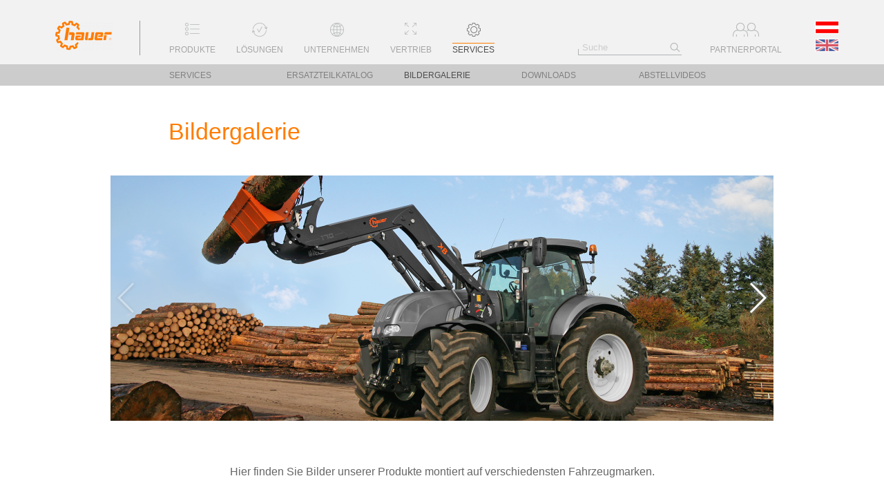

--- FILE ---
content_type: text/html; charset=utf-8
request_url: https://hfl.co.at/services/bildgalerie/
body_size: 7187
content:
<!doctype html>
<html lang="de">
  <head>
    <meta http-equiv="content-type" content="text/html; charset=UTF-8" />
    <meta name="viewport" content="width=device-width, initial-scale=1.0">
    <title>hfl.co.at - Bildergalerie</title>

<META NAME="geo.position" CONTENT="48.309361; 15.643170">
<META NAME="geo.placename" CONTENT="Werksstraße 6">
<META NAME="geo.region" CONTENT="AT-3">

<meta name="description" content="Hauer Frontlader, Geräte für die Land- und Forstwirschaft">


    <link rel="stylesheet" href="/site/assets/aiom/css_0e51270caa9edf375effe3f01c6d271c_dev.css?no-cache=1770012181">

      <link rel="apple-touch-icon" sizes="180x180" href="/apple-touch-icon.png">
      <link rel="icon" type="image/png" sizes="32x32" href="/favicon-32x32.png">
      <link rel="icon" type="image/png" sizes="16x16" href="/favicon-16x16.png">
      <link rel="manifest" href="/site.webmanifest">
      <meta name="msapplication-TileColor" content="#da532c">
      <meta name="theme-color" content="#ffffff">

  	<title>Hauer Frontlader - </title>
	<meta name="keywords" content="" />
	<meta name="description" content="" />
	<meta name="image" content="" />
	<meta name="robots" content="" />
	<link rel="canonical" href="https://hfl.co.at/services/bildgalerie/" />
	<meta name="generator" content="ProcessWire 3.0.123" />
	<meta name="author" content="Franz Hauer GesmbH & CoKG" />
	<meta property="og:site_name" content="Hauer - Maschinen für die Land-, Forst- und Kommunalwirtschaft" />
	<meta property="og:title" content="" />
	<meta property="og:url" content="https://hfl.co.at/services/bildgalerie/" />
	<meta property="og:description" content="" />
	<meta property="og:type" content="website" />
	<meta property="og:image" content="" />
	
	
	
</head>
  <body class='basic-page'>
<div class="wrapper">
	<div class="header">
		<div class="nav block-group">
						<div class="logo block"><a href='/' title='home'><img src="https://hfl.co.at/site/assets/files/1/hfl-logo-rgb.83x0.png" alt='hauer'/></a></div>
			<div class="menu block" id="menu" >
				<ul class="level_0">
				<li class='menu_produkte main_item '><a href='/produkte/'title='Produkte' ><span>Produkte</span></a><ul class='level_1' >
<li class='menu_frontlader sub_item '><a href='/produkte/frontlader/'  title='Frontlader' ><img src='/site/assets/files/1093/xb_bionic_ii_frei_1014x1014.180x0.png' alt='' class='menu_prod_img' /><span>Frontlader</span></a><ul class='level_2'>
<li class='menu_xb-bionic-ii subsub_item '><a href='/produkte/frontlader/xb-bionic-ii/'  title='XB Bionic II' ><span>XB Bionic II</span></a></li>
<li class='menu_pom-r subsub_item '><a href='/produkte/frontlader/pom-r/'  title='POM-R' ><span>POM-R</span></a></li>
<li class='menu_pom-rx-500 subsub_item '><a href='/produkte/frontlader/pom-rx-500/'  title='POM-RX 500' ><span>POM-RX 500</span></a></li>
</ul>
</li>
<li class='menu_arbeitsgerate sub_item '><a href='/produkte/arbeitsgerate/'  title='Arbeitsgeräte' ><img src='/site/assets/files/1116/5in1-mfs_8132_frei_1014x1014.180x0.png' alt='' class='menu_prod_img' /><span>Arbeitsgeräte</span></a><ul class='level_2'>
<li class='menu_arbeitsgerate-nach-einsatzbereich subsub_item '><a href='/produkte/arbeitsgerate/arbeitsgerate-nach-einsatzbereich/'  title='ERDE / SCHOTTER' ><span>ERDE / SCHOTTER</span></a></li>
<li class='menu_silage-dung subsub_item '><a href='/produkte/arbeitsgerate/silage-dung/'  title='SILAGE / DUNG' ><span>SILAGE / DUNG</span></a></li>
<li class='menu_hackfurchte subsub_item '><a href='/produkte/arbeitsgerate/hackfurchte/'  title='HACKFRÜCHTE' ><span>HACKFRÜCHTE</span></a></li>
<li class='menu_leichtgut subsub_item '><a href='/produkte/arbeitsgerate/leichtgut/'  title='LEICHTGUT / SCHNEE' ><span>LEICHTGUT / SCHNEE</span></a></li>
<li class='menu_schaufeln subsub_item '><a href='/produkte/arbeitsgerate/schaufeln/'  title='STROH / HEU' ><span>STROH / HEU</span></a></li>
<li class='menu_holz-forst subsub_item '><a href='/produkte/arbeitsgerate/holz-forst/'  title='HOLZ / FORST' ><span>HOLZ / FORST</span></a></li>
<li class='menu_paletten-kisten-sacke subsub_item '><a href='/produkte/arbeitsgerate/paletten-kisten-sacke/'  title='PALETTEN / KISTEN / BIG BAGS' ><span>PALETTEN / KISTEN / BIG BAGS</span></a></li>
<li class='menu_kommunaleinsatz subsub_item '><a href='/produkte/arbeitsgerate/kommunaleinsatz/'  title='KOMMUNALEINSATZ' ><span>KOMMUNALEINSATZ</span></a></li>
<li class='menu_teleskop-rad-hoflader subsub_item '><a href='/produkte/arbeitsgerate/teleskop-rad-hoflader/'  title='TELESKOP-/RAD-/HOFLADER' ><span>TELESKOP-/RAD-/HOFLADER</span></a></li>
<li class='menu_adapter-zubehor subsub_item '><a href='/produkte/arbeitsgerate/adapter-zubehor/'  title='ADAPTER / ZUBEHÖR' ><span>ADAPTER / ZUBEHÖR</span></a></li>
<li class='menu_transport subsub_item '><a href='/produkte/arbeitsgerate/transport/'  title='TRANSPORT' ><span>TRANSPORT</span></a></li>
<li class='menu_werkzeugkiste-1 subsub_item '><a href='/produkte/arbeitsgerate/werkzeugkiste-1/'  title='Werkzeugkiste ohne Ballast' ><span>Werkzeugkiste ohne Ballast</span></a></li>
</ul>
</li>
<li class='menu_steuergerate sub_item '><a href='/produkte/steuergerate/'  title='Steuergeräte' ><img src='/site/assets/files/1519/steuergeraete_4683-3760_frei_1014x1014-1.180x0.png' alt='' class='menu_prod_img' /><span>Steuergeräte</span></a><ul class='level_2'>
<li class='menu_elc-ergo-2 subsub_item '><a href='/produkte/steuergerate/elc-ergo-2/'  title='ELC ergo 2' ><span>ELC ergo 2</span></a></li>
<li class='menu_einhebel-steuergerat subsub_item '><a href='/produkte/steuergerate/einhebel-steuergerat/'  title='Einhebelsteuergerät' ><span>Einhebelsteuergerät</span></a></li>
</ul>
</li>
<li class='menu_zubehor sub_item '><a href='/produkte/zubehor/'  title='Zubehör' ><img src='/site/assets/files/1120/zubehoer_frei_366x366.180x0.png' alt='' class='menu_prod_img' /><span>Zubehör</span></a><ul class='level_2'>
<li class='menu_xb-bionic-ii subsub_item '><a href='/produkte/zubehor/xb-bionic-ii/'  title='XB Bionic II' ><span>XB Bionic II</span></a></li>
<li class='menu_xb-bionic subsub_item '><a href='/produkte/zubehor/xb-bionic/'  title='XB Bionic' ><span>XB Bionic</span></a></li>
<li class='menu_pom-r subsub_item '><a href='/produkte/zubehor/pom-r/'  title='POM-R' ><span>POM-R</span></a></li>
<li class='menu_pom-rx500 subsub_item '><a href='/produkte/zubehor/pom-rx500/'  title='POM-RX500' ><span>POM-RX500</span></a></li>
<li class='menu_fs-4 subsub_item '><a href='/produkte/zubehor/fs-4/'  title='FS-4' ><span>FS-4</span></a></li>
<li class='menu_fsk-18 subsub_item '><a href='/produkte/zubehor/fsk-18/'  title='FSK-18' ><span>FSK-18</span></a></li>
</ul>
</li>
<li class='menu_fronthubwerk sub_item '><a href='/produkte/fronthubwerk/'  title='Fronthubwerke' ><img src='/site/assets/files/1114/fs-4_28_6869_ohne_spiegelungen_1014x1014.180x0.png' alt='' class='menu_prod_img' /><span>Fronthubwerke</span></a><ul class='level_2'>
<li class='menu_fs-4 subsub_item '><a href='/produkte/fronthubwerk/fs-4/'  title='FS-4' ><span>FS-4</span></a></li>
<li class='menu_fsk-18 subsub_item '><a href='/produkte/fronthubwerk/fsk-18/'  title='FSK-18' ><span>FSK-18</span></a></li>
<li class='menu_fsu subsub_item '><a href='/produkte/fronthubwerk/fsu/'  title='FSU' ><span>FSU</span></a></li>
<li class='menu_frontzapfwellen subsub_item '><a href='/produkte/fronthubwerk/frontzapfwellen/'  title='Frontzapfwellen' ><span>Frontzapfwellen</span></a></li>
<li class='menu_bodendruckregelung subsub_item '><a href='/produkte/fronthubwerk/bodendruckregelung/'  title='Bodendruckregelung' ><span>Bodendruckregelung</span></a></li>
</ul>
</li>
<li class='menu_ballastgewichte sub_item '><a href='/produkte/ballastgewichte/'  title='Ballastgewichte' ><img src='/site/assets/files/1515/balastgewichte_4762_3179_1028-2_frei_1014x1014.180x0.png' alt='' class='menu_prod_img' /><span>Ballastgewichte</span></a><ul class='level_2'>
<li class='menu_steuergerate subsub_item '><a href='/produkte/ballastgewichte/steuergerate/'  title='Dreipunktgewicht' ><span>Dreipunktgewicht</span></a></li>
<li class='menu_werkzeugkiste subsub_item '><a href='/produkte/ballastgewichte/werkzeugkiste/'  title='Werkzeugkiste mit Ballast' ><span>Werkzeugkiste mit Ballast</span></a></li>
<li class='menu_heckgewicht subsub_item '><a href='/produkte/ballastgewichte/heckgewicht/'  title='Heckgewicht' ><span>Heckgewicht</span></a></li>
<li class='menu_adhasionsgewicht subsub_item '><a href='/produkte/ballastgewichte/adhasionsgewicht/'  title='Adhäsionsgewicht' ><span>Adhäsionsgewicht</span></a></li>
</ul>
</li>
<li class='menu_schneepfluge sub_item '><a href='/produkte/schneepfluge/'  title='Winterdienst' ><img src='/site/assets/files/1513/vs-l2300_9984_front_free_v-pro.180x0.png' alt='' class='menu_prod_img' /><span>Winterdienst</span></a><ul class='level_2'>
<li class='menu_drs-m subsub_item '><a href='/produkte/schneepfluge/drs-m/'  title='DRS-M' ><span>DRS-M</span></a></li>
<li class='menu_hs-serie subsub_item '><a href='/produkte/schneepfluge/hs-serie/'  title='HS' ><span>HS</span></a></li>
<li class='menu_srs-sreie subsub_item '><a href='/produkte/schneepfluge/srs-sreie/'  title='SRS/SRS-L' ><span>SRS/SRS-L</span></a></li>
<li class='menu_vs-l-serie subsub_item '><a href='/produkte/schneepfluge/vs-l-serie/'  title='VS-L' ><span>VS-L</span></a></li>
<li class='menu_ts-3 subsub_item '><a href='/produkte/schneepfluge/ts-3/'  title='TS-3 Streuer' ><span>TS-3 Streuer</span></a></li>
<li class='menu_ts-3s subsub_item '><a href='/produkte/schneepfluge/ts-3s/'  title='TS-3 S Streuer' ><span>TS-3 S Streuer</span></a></li>
</ul>
</li>
<li class='menu_spezialprodukte sub_item '><a href='/produkte/spezialprodukte/'  title='Forst' ><img src='/site/assets/files/2262/forst2_1014x1014.180x0.png' alt='' class='menu_prod_img' /><span>Forst</span></a><ul class='level_2'>
<li class='menu_bodenschutzplatten subsub_item '><a href='/produkte/spezialprodukte/bodenschutzplatten/'  title='Bodenschutzplatten' ><span>Bodenschutzplatten</span></a></li>
<li class='menu_heckplaniergerat-hp2461-1 subsub_item '><a href='/produkte/spezialprodukte/heckplaniergerat-hp2461-1/'  title='Heckplaniergerät HP-2461' ><span>Heckplaniergerät HP-2461</span></a></li>
<li class='menu_forstmaskenschutz subsub_item '><a href='/produkte/spezialprodukte/forstmaskenschutz/'  title='Forstmaskenschutz' ><span>Forstmaskenschutz</span></a></li>
</ul>
</li>
<li class='menu_weinbau sub_item '><a href='/produkte/weinbau/'  title='Weinbau' ><img src='/site/assets/files/7350/weinbau_1014x1014.180x0.png' alt='' class='menu_prod_img' /><span>Weinbau</span></a><ul class='level_2'>
<li class='menu_weinbauplatten subsub_item '><a href='/produkte/weinbau/weinbauplatten/'  title='Weinbauplatten' ><span>Weinbauplatten</span></a></li>
<li class='menu_weinbauzubehor subsub_item '><a href='/produkte/weinbau/weinbauzubehor/'  title='Weinbauzubehör' ><span>Weinbauzubehör</span></a></li>
</ul>
</li>
</ul>
</li>
<li class='menu_loesungen main_item '><a href='/loesungen/'title='Lösungen' ><span>Lösungen</span></a><ul class='level_1' >
<li class='menu_landwirtschaft sub_item '><a href='/loesungen/landwirtschaft/'  title='Landwirtschaft' ><span>Landwirtschaft</span></a></li>
<li class='menu_forstwirtschaft sub_item '><a href='/loesungen/forstwirtschaft/'  title='Forstwirtschaft' ><span>Forstwirtschaft</span></a></li>
<li class='menu_kommunalwirtschaft sub_item '><a href='/loesungen/kommunalwirtschaft/'  title='Kommunalwirtschaft' ><span>Kommunalwirtschaft</span></a></li>
</ul>
</li>
<li class='menu_unternehmen main_item '><a href='/unternehmen/'title='Unternehmen' ><span>Unternehmen</span></a><ul class='level_1' >
<li class='menu_philosophie sub_item '><a href='/unternehmen/philosophie/'  title='Leitbild' ><span>Leitbild</span></a></li>
<li class='menu_geschichte sub_item '><a href='/unternehmen/geschichte/'  title='Geschichte' ><span>Geschichte</span></a></li>
<li class='menu_karriere sub_item '><a href='/unternehmen/karriere/'  title='Karriere' ><span>Karriere</span></a></li>
</ul>
</li>
<li class='menu_vertrieb main_item '><a href='/vertrieb/'title='Vertrieb' ><span>Vertrieb</span></a><ul class='level_1' >
<li class='menu_oesterreich sub_item '><a href='/vertrieb/oesterreich/'  title='Österreich' ><span>Österreich</span></a></li>
<li class='menu_schweiz sub_item '><a href='/vertrieb/schweiz/'  title='Schweiz' ><span>Schweiz</span></a></li>
<li class='menu_europa sub_item '><a href='/vertrieb/europa/'  title='Europa' ><span>Europa</span></a></li>
<li class='menu_international sub_item '><a href='/vertrieb/international/'  title='International' ><span>International</span></a></li>
</ul>
</li>
<li class='menu_services main_item active'><a href='/services/'title='Services' ><span>Services</span></a><ul class='level_1' >
<li class='menu_ersatzteilkatalog sub_item '><a href='https://www.hfl.co.at/parts-shop-login/' target='_blank' title='Ersatzteilkatalog' ><span>Ersatzteilkatalog</span></a></li>
<li class='menu_bildgalerie sub_item active'><a href='/services/bildgalerie/'  title='Bildergalerie' ><span>Bildergalerie</span></a></li>
<li class='menu_downloads sub_item '><a href='/services/downloads/'  title='Downloads' ><span>Downloads</span></a></li>
<li class='menu_abstellvideos sub_item '><a href='/services/abstellvideos/'  title='Abstellvideos' ><span>Abstellvideos</span></a></li>
</ul>
</li>
<li class='menu_partnerportal main_item '><a href='/partnerportal/'title='Partnerportal' ><span>Partnerportal</span></a></li>
			   </ul>

			</div>

			<div class="donut block"><a href="#menu" >&#9776;</a></div>

			<div class="suche block">

				<form class='search' action='/suche/' method='post'>
					<label for='search'>Suche</label>
					<input type="hidden" id="_post_token" name="TOKEN1656786234X1770012181" value="2rp5g3ionDaE7oMNfTuw7czcyJsxHdus"/>					<input type='text' name='q' placeholder='Suche' value='' />
					<button type='submit' name='submit'>Suche</button>
				</form>
			</div>
			<div class="partner block ">

								<a href="/partnerportal/" title="zum Partnerportal"><span>Partnerportal</span></a>
				
			</div>
			<div class="language block">
								<a data-lang='default' href='/services/bildgalerie/' class='active' title='Deutsch'><img src='/site/templates/icons/icon_deutsch.png' alt='Deutsch' /></a>
				<a data-lang='en' href='/en/services/bildgalerie/' title='Englisch'><img src='/site/templates/icons/icon_english.png' alt='Englisch' /></a>
							</div>

		</div>
					<div class='submenu_line block'>
				<div class='submenu_line_content'>
          <ul class='level_0'>
			<li class='menu_services main_item '>
          <a href='/services/' title='Services' >
          <span>Services</span>
          </a></li>
<li class='menu_ersatzteilkatalog main_item '>
          <a href='https://www.hfl.co.at/parts-shop-login/' target='_blank' title='Ersatzteilkatalog' >
          <span>Ersatzteilkatalog</span></a></li>
<li class='menu_bildgalerie main_item active'>
          <a href='/services/bildgalerie/'  title='Bildergalerie' >
          <span>Bildergalerie</span></a></li>
<li class='menu_downloads main_item '>
          <a href='/services/downloads/'  title='Downloads' >
          <span>Downloads</span></a></li>
<li class='menu_abstellvideos main_item '>
          <a href='/services/abstellvideos/'  title='Abstellvideos' >
          <span>Abstellvideos</span></a></li>
          </ul>
				</div>
			</div>
				</div>

	<div class="content">
    <div class='headline page'><p>Bildergalerie</p></div><!-- Slider main container -->

<div class="swiper-container feature-swiper with-text">
    <div class="swiper-wrapper">
      	
      <div class='swiper-slide'><img src='/site/assets/files/1599/gallery-scroll_-xb-170_6858_1920x710.png' alt='' width='100%'/></div>
<div class='swiper-slide'><img src='/site/assets/files/1599/gallery-scroll_-srs-3l_04103_1920x710.png' alt='' width='100%'/></div>
<div class='swiper-slide'><img src='/site/assets/files/1599/gallery-scroll_-pom-r50_3569_1920x710.png' alt='' width='100%'/></div>
<div class='swiper-slide'><img src='/site/assets/files/1599/gallery-scroll_xb110_04817_1920x710.png' alt='' width='100%'/></div>
<div class='swiper-slide'><img src='/site/assets/files/1599/gallery-scroll_rx500_8250_or_1920x710.png' alt='' width='100%'/></div>
    </div>
    <div class="swiper-button-prev swiper-button-white"></div>
    <div class="swiper-button-next swiper-button-white"></div>
</div>
<div class='body feature'><p>Hier finden Sie Bilder unserer Produkte montiert auf verschiedensten Fahrzeugmarken.</p></div><div id='gallery'><div class='image_blocks block-group'>
						<div class='block'>
						<div class='image_block ' data-mh='equal'>
						<div class='headline'>ARBOS</div>
						<a href='/services/bildgalerie/mein-frontlader/arbos/' title=''><img src='/site/assets/files/6848/arbos_5100_fs-4_0940_2048x1600.183x183.jpg' title='Arbos 5100 FS-4 28' /></a>

						</div>
						</div>
						<div class='block'>
						<div class='image_block ' data-mh='equal'>
						<div class='headline'>ARMATRAC</div>
						<a href='/services/bildgalerie/mein-frontlader/armatrac/' title=''><img src='/site/assets/files/1631/armatrac-504e_pom-r50_aufsteck-zu-pgimg_3531_2048x1600.183x183.jpg' title='Arma Trac 504e POM-R 50' /></a>

						</div>
						</div>
						<div class='block'>
						<div class='image_block ' data-mh='equal'>
						<div class='headline'>CASE</div>
						<a href='/services/bildgalerie/mein-frontlader/case/' title=''><img src='/site/assets/files/1633/case_115_cvx_xbii_150_2048x1600.183x183.jpg' title='Case Maxxum 115 CVX XB BIONIC II 150' /></a>

						</div>
						</div>
						<div class='block'>
						<div class='image_block ' data-mh='equal'>
						<div class='headline'>CLAAS</div>
						<a href='/services/bildgalerie/mein-frontlader/claas/' title=''><img src='/site/assets/files/1634/claas_elios_r90_104410_2048x1600.183x183.jpg' title='Claas Elios POM-R 90' /></a>

						</div>
						</div>
						<div class='block'>
						<div class='image_block ' data-mh='equal'>
						<div class='headline'>DEUTZ</div>
						<a href='/services/bildgalerie/mein-frontlader/deutz/' title=''><img src='/site/assets/files/1635/deutz-6155_4_xb130_8538_2048x1600.183x183.jpg' title='Deutz 6155.4 XB Bionic 130' /></a>

						</div>
						</div>
						<div class='block'>
						<div class='image_block ' data-mh='equal'>
						<div class='headline'>FENDT</div>
						<a href='/services/bildgalerie/mein-frontlader/fendt/' title=''><img src='/site/assets/files/1637/fendt_2011_f_xbii_70_es_2048x1600.183x183.jpg' title='Fendt 211 F XB BIONIC II 70' /></a>

						</div>
						</div>
						<div class='block'>
						<div class='image_block ' data-mh='equal'>
						<div class='headline'>FUSSTRAC</div>
						<a href='/services/bildgalerie/mein-frontlader/fusstrac/' title=''><img src='/site/assets/files/3376/fusstrac_1600_xb130_es_8889_2048x1600.183x183.jpg' title='Fusstrac 1600 XB Bionic 130' /></a>

						</div>
						</div>
						<div class='block'>
						<div class='image_block ' data-mh='equal'>
						<div class='headline'>JCB - FASTRAC</div>
						<a href='/services/bildgalerie/mein-frontlader/jcb-fastrac/' title=''><img src='/site/assets/files/1639/fastrac_4220_xb170_lgs_7079-1_2048x1600.183x183.jpg' title='JCB Fastrac 4220 XB Bionic 170' /></a>

						</div>
						</div>
						<div class='block'>
						<div class='image_block ' data-mh='equal'>
						<div class='headline'>JOHN DEERE</div>
						<a href='/services/bildgalerie/mein-frontlader/john-deere/' title=''><img src='/site/assets/files/1640/john_deere_6100m_xb_130_ii_2048x1600.183x183.jpg' title='John Deere 6100M XB 130 II mit Forstmaskenschutz und Bodenschutzplatte' /></a>

						</div>
						</div>
						<div class='block'>
						<div class='image_block ' data-mh='equal'>
						<div class='headline'>KUBOTA</div>
						<a href='/services/bildgalerie/mein-frontlader/kubota/' title=''><img src='/site/assets/files/1641/kubota_m5091_narrow_fs-4_wein_elc_2_2048x1600.183x183.jpg' title='Kubota 5091 Narrow FS-4 28, ELC Ergo und Weinbauzubehör' /></a>

						</div>
						</div>
						<div class='block'>
						<div class='image_block ' data-mh='equal'>
						<div class='headline'>LAMBORGHINI</div>
						<a href='/services/bildgalerie/mein-frontlader/lamborghini/' title=''><img src='/site/assets/files/1642/lamborghini_spark_215_vrt_xb170_8618_2048x1600.183x183.jpg' title='Lamborghini Spark 215 XB Bionic 170' /></a>

						</div>
						</div>
						<div class='block'>
						<div class='image_block ' data-mh='equal'>
						<div class='headline'>LANDINI</div>
						<a href='/services/bildgalerie/mein-frontlader/landini/' title=''><img src='/site/assets/files/1643/landini_6-125h_1_2048x1600.183x183.jpg' title='Landini 6-125h POM-R 95' /></a>

						</div>
						</div>
						<div class='block'>
						<div class='image_block ' data-mh='equal'>
						<div class='headline'>LINDNER</div>
						<a href='/services/bildgalerie/mein-frontlader/lindner/' title=''><img src='/site/assets/files/1644/lindner_lintrac_90_adhasionsgewicht_5826_2048x1600.183x183.jpg' title='Lindner Lintrac 90 Adhäsionsgewicht' /></a>

						</div>
						</div>
						<div class='block'>
						<div class='image_block ' data-mh='equal'>
						<div class='headline'>MASSEY FERGUSON</div>
						<a href='/services/bildgalerie/mein-frontlader/massey-ferguson/' title=''><img src='/site/assets/files/1645/mf-6616-dynavt_xb150-es_1481_2048x1600.183x183.jpg' title='MF 6616 DynaVT XB Bionic 150' /></a>

						</div>
						</div>
						<div class='block'>
						<div class='image_block ' data-mh='equal'>
						<div class='headline'>Mc CORMICK</div>
						<a href='/services/bildgalerie/mein-frontlader/mc-cormick/' title=''><img src='/site/assets/files/1646/mccormick-x4-50_fs4-28_9281_2048x1600.183x183.jpg' title='McCormic X4.50 FS-4 28' /></a>

						</div>
						</div>
						<div class='block'>
						<div class='image_block ' data-mh='equal'>
						<div class='headline'>NEW HOLLAND</div>
						<a href='/services/bildgalerie/mein-frontlader/new-holland/' title=''><img src='/site/assets/files/1647/new_holland_t5_120_ac_xb110_0494_bearbeitet_2048x1600.183x183.jpg' title='New Holland T5.120 AC XB Bionic 110' /></a>

						</div>
						</div>
						<div class='block'>
						<div class='image_block ' data-mh='equal'>
						<div class='headline'>REFORM</div>
						<a href='/services/bildgalerie/mein-frontlader/reform/' title=''><img src='/site/assets/files/1648/reform_mounty_img_7230_2048x1600.183x183.jpg' title='Reform Mounty SRS-2L' /></a>

						</div>
						</div>
						<div class='block'>
						<div class='image_block ' data-mh='equal'>
						<div class='headline'>SAME</div>
						<a href='/services/bildgalerie/mein-frontlader/same/' title=''><img src='/site/assets/files/1649/same_explorer_100_xb90_lgs_0754_bearbeitet_2048x1600.183x183.jpg' title='Same Explorer 100 XB Bionic 90' /></a>

						</div>
						</div>
						<div class='block'>
						<div class='image_block ' data-mh='equal'>
						<div class='headline'>STEYR</div>
						<a href='/services/bildgalerie/mein-frontlader/steyr/' title=''><img src='/site/assets/files/1650/steyrcvt_xb170_hklgs2_2048x1600.183x183.jpg' title='Steyr CVT XB Bionic II 170 mit HKLGS-2' /></a>

						</div>
						</div>
						<div class='block'>
						<div class='image_block ' data-mh='equal'>
						<div class='headline'>TYM</div>
						<a href='/services/bildgalerie/mein-frontlader/tym/' title=''><img src='/site/assets/files/1651/tym-603_pom-r50_img_6713_2048x1600.183x183.jpg' title='TYM 603 POM-R 50' /></a>

						</div>
						</div>
						<div class='block'>
						<div class='image_block ' data-mh='equal'>
						<div class='headline'>UNIMOG</div>
						<a href='/services/bildgalerie/mein-frontlader/unimog/' title=''><img src='/site/assets/files/1652/u318_pom-rx500_8029_2048x1600.183x183.jpg' title='Unimog U318 POM-RX500' /></a>

						</div>
						</div>
						<div class='block'>
						<div class='image_block ' data-mh='equal'>
						<div class='headline'>VALTRA</div>
						<a href='/services/bildgalerie/mein-frontlader/valtra/' title=''><img src='/site/assets/files/1653/valtra_g135_bsp_kurz_dsc05738_2048x1600.183x183.jpg' title='Valtra G135 kurze Bodenschutzplatte' /></a>

						</div>
						</div></div></div>

	</div>

	<div class="footer">
		<div class="foonav block-group">
			<div class="logo block"><img src="/site/assets/files/1/hfl-logo-g.372x0.png" alt="hauer" /></div>
			<div class="menu block">
				<ul>
				<li><a href='/impressum/' title='Impressum'>Impressum</a></li><li><a href='/impressum-1/' title='AGB'>AGB</a></li><li><a href='/impressum-3/' title='Disclaimer'>Disclaimer</a></li><li><a href='/impressum-2/' title='Datenschutz'>Datenschutz</a></li><li><a href='/impressum-4/' title='Kontakt'>Kontakt</a></li>
				</ul>
			</div>
			<div class="liner block">&nbsp;</div>
			<div class="info block">
				<div class="kontakt"><p><strong>Franz Hauer GmbH &amp; CoKG</strong><br />
Werksstraße 6, A-3125 Statzendorf<br />
Tel. +43 (0) 2786/7104-0<br />
E-Mail: info@hfl.co.at</p></div>
				<div class="youtube">
				<a href='https://www.youtube.com/channel/UCsAnX_sCxpL4wgAcw3-mGsw?view_as=subscriber' title='Youtube' target='_blank'><img src='/site/assets/files/3387/youtube_106x128_klein.50x0.png' alt='Youtube' /></a><a href='https://www.instagram.com/hauer_frontlader/' title='Instagram' target='_blank'><img src='/site/assets/files/3388/instagram_106x128_klein.50x0.png' alt='Instagram' /></a><a href='https://www.facebook.com/franzhauergmbhcokg/' title='Facebook' target='_blank'><img src='/site/assets/files/13260/facebook_106x128_klein.50x0.png' alt='Facebook' /></a><a href='https://at.linkedin.com/company/franz-hauer-gmbh-cokg?trk=public_jobs_topcard_logo' title='Linkedin' target='_blank'><img src='/site/assets/files/13261/linkedin_106x128_klein.50x0.png' alt='Linkedin' /></a><a href='https://hfl.co.at/info/whatsapp/' title='WhatsApp' target='_blank'><img src='/site/assets/files/37352/whatsapp_106x128.50x0.png' alt='WhatsApp' /></a>					<!--<a href="https://www.youtube.com/channel/UCsAnX_sCxpL4wgAcw3-mGsw?view_as=subscriber" title="Youtube" target="_blank">
					<img src="/site/templates/icons/icon_youtube.png" alt="youtube" />
					</a>//-->
				</div>

			</div>
		</div>
	</div>
</div>

  <script>var allowed = {'c-haendler': 'C-Händler', 'hauer-premium-partner': 'Premium-Partner', 'hauer-service-partner': 'Service-Partner', 'general-importeur': 'General Importeur', 'mb-unimog-partner': '', 'd-haendler': 'D-Händler', 'fz-hersteller': 'FZ-Hersteller', 'fz-importeur': 'FZ-Importeur', 'rx-service-partner': 'RX Service-Partner', 'filiale': 'Filiale', 'rwa': 'RWA', 'subhaendler': 'Subhändler', };var ppInitTab = 1;language = '';var ppMessages = {'welcome': '<p>Herzlich Willkommen im Hauer Partnerportal!</p>', 'testkey': '<p>testvalue</p>', 'exists409': '<p>Für diese Kundennummer existiert bereits ein Benutzerkonto. Benutzen Sie nebenstehenden Login.</p>', 'request404': '<p>Die angegebene Kundennummer ist unbekannt.</p>', 'request200': '<p>Vielen Dank für Ihre Anfrage, unsere Kundenbetreuung wird sich in Kürze bei Ihnen melden.</p>', 'pwresetintro': '<p>Geben Sie nachfolgend ihren Benutzernamen oder die mit ihrem Partner-Konto verknüpfte E-Mail Adresse ein - weitere Informationen zum Zurücksetzen ihres Passworts erhalten Sie umgehend per E-Mail.</p>', 'pwresetok': '<p>Danke. Bitte sehn Sie in Ihre Mailbox.</p>', 'pwsenduser': '<p>Die Zugangsdaten wurden dem Benutzer bzw. zuständigen Partner-Manager per E-Mail gesendet.</p>', 'usersaveok': '<p>Benutzerdaten wurden erfolgreich gespeichert.</p>', 'usersavereload': '<p>Seite wird aus Sicherheitsgründen neu geladen.</p>', 'loginfehler': '<p>Der Login ist fehlgeschlagen. Bitte versuchen Sie es nochmal oder kontaktieren Sie uns unter info@hfl.co.at bei anhaltenden Problemen.</p>', 'nopartner': '<p>Ihr Partner-Status erlaubt keinen Zugriff zum Partnerportal.</p>', 'kdnrfalse': '<p>Das ist keine gültige Kundennummer. Bitte überprüfen Sie Ihre Eingaben oder kontaktieren Sie uns unter info@hfl.co.at bei weiteren Fragen.</p>', 'nbNotAccepted': '<p>Bitte lesen und bestätigen Sie unsere Nutzungsbedingungen.</p>', 'ambiguous': '<p>Bitte verwenden Sie Ihren Login-Namen, Ihre E-Mailadresse konnte nicht eindeutig zugeordnet werden.</p>', 'loginunknown': '<p>Die angegebenen Login-Daten konnten keinem Benutzer zugeordnet werden.</p>', 'userdeactivated': '<p>Ihr Benutzer wurde aufgrund von Inaktivität deaktiviert. Bitte kontaktieren Sie Ihren Partner-Manager oder wenden Sie sich an <a href="mailto:service@hfl.co.at">info@hfl.co.at</a></p>', 'passwordhint': '<p>Das Passwort ist noch nicht sicher. Verwenden Sie mehrere, unabhängige und ungewöhnliche Begriffe für ein sicheres Passwort.</p>', 'passwordmatch': '<p>Die Passwörter stimmen nicht überein, bitte überprüfen Sie Ihre Eingabe.</p>', 'pwresetmanageronly': '<p>Wenn Sie ihr Passwort vergessen haben, kontaktieren Sie bitte den zuständigen Partner-Manager in Ihrem Unternehmen.</p>', 'tagslangtitle': '<p>Auf Sprache einschränken.</p>', 'tagsResultsHeader': '<p>Downloads zu Ihrer Auswahl unter</p>', 'userexists': '<p>Dieser Benutzer existiert bereits.</p>', 'missinginvaliddata': '<p>Fehlende oder inkorrekte Daten.</p>', 'mapserror': '<p>Leider ist ein Fehler bei der Anzeige der Karte aufgetreten:</p>', };</script>
<script src="/site/assets/aiom/js_7411647d34621b65774869c465307f37_dev.js?no-cache=1770012181"></script>


<script src="/site/assets/aiom/js_47ef2f9dc4e546bc0ecd345fbc0364ed_dev.js?no-cache=1770012181"></script>


  <script>
$(function() {


	$('#menu').mmenu({
		   'extensions': [
			  'theme-dark',
			  'popup'
		   ],
		   'navbars': [
			  {
				 'position': 'top',

				 'content': [

				 ]
			  },
			  {
				 'position': 'bottom',
				 'content': [
					'<a href=\'mailto:office@hfl.co.at\'><i class=\' material-icons\'>email</i></a>',
					'<a href=\'tel:0043278671040\'><i class=\' material-icons\'>phone</i></a>',
					'<a class=\'youtube_mobile\' href=\'https://www.youtube.com/channel/UCsAnX_sCxpL4wgAcw3-mGsw?view_as=subscriber\' target=\'_blank\'><img src=\'/site/templates/icons/icon_youtube.png\' alt=\'youtube\'></a>'
				 ]
			  }
		   ]

		}, {

	   clone: true
	});


});</script>

</body>
</html>

--- FILE ---
content_type: text/css
request_url: https://hfl.co.at/site/assets/aiom/css_0e51270caa9edf375effe3f01c6d271c_dev.css?no-cache=1770012181
body_size: 82967
content:
/** Generated: Monday, 2nd of February 2026, 07:03:01 AM // Powered by AIOM+ (All In One Minify) created by FlipZoom Media Inc. - David Karich (flipzoom.de) **/
/**
 * Featherlight – ultra slim jQuery lightbox
 * Version 1.7.8 - http://noelboss.github.io/featherlight/
 *
 * Copyright 2017, Noël Raoul Bossart (http://www.noelboss.com)
 * MIT Licensed.
**/
@media all {
	html.with-featherlight {
		/* disable global scrolling when featherlights are visible */
		overflow: hidden;
	}

	.featherlight {
		display: none;

		/* dimensions: spanning the background from edge to edge */
		position:fixed;
		top: 0; right: 0; bottom: 0; left: 0;
		z-index: 2147483647; /* z-index needs to be >= elements on the site. */

		/* position: centering content */
		text-align: center;

		/* insures that the ::before pseudo element doesn't force wrap with fixed width content; */
		white-space: nowrap;

		/* styling */
		cursor: pointer;
		background: #333;
		/* IE8 "hack" for nested featherlights */
		background: rgba(0, 0, 0, 0);
	}

	/* support for nested featherlights. Does not work in IE8 (use JS to fix) */
	.featherlight:last-of-type {
		background: rgba(0, 0, 0, 0.8);
	}

	.featherlight:before {
		/* position: trick to center content vertically */
		content: '';
		display: inline-block;
		height: 100%;
		vertical-align: middle;
	}

	.featherlight .featherlight-content {
		/* make content container for positioned elements (close button) */
		position: relative;

		/* position: centering vertical and horizontal */
		text-align: left;
		vertical-align: middle;
		display: inline-block;

		/* dimensions: cut off images */
		overflow: auto;
		padding: 25px 25px 0;
		border-bottom: 25px solid transparent;

		/* dimensions: handling large content */
		margin-left: 5%;
		margin-right: 5%;
		max-height: 95%;

		/* styling */
		background: #fff;
		cursor: auto;

		/* reset white-space wrapping */
		white-space: normal;
	}

	/* contains the content */
	.featherlight .featherlight-inner {
		/* make sure its visible */
		display: block;
	}

	/* don't show these though */
	.featherlight script.featherlight-inner,
	.featherlight link.featherlight-inner,
	.featherlight style.featherlight-inner {
		display: none;
	}

	.featherlight .featherlight-close-icon {
		/* position: centering vertical and horizontal */
		position: absolute;
		z-index: 9999;
		top: 0;
		right: 0;

		/* dimensions: 25px x 25px */
		line-height: 25px;
		width: 25px;

		/* styling */
		cursor: pointer;
		text-align: center;
		font-family: Arial, sans-serif;
		background: #fff; /* Set the background in case it overlaps the content */
		background: rgba(255, 255, 255, 0.3);
		color: #000;
		border: none;
		padding: 0;
	}

	/* See http://stackoverflow.com/questions/16077341/how-to-reset-all-default-styles-of-the-html5-button-element */
	.featherlight .featherlight-close-icon::-moz-focus-inner {
		border: 0;
		padding: 0;
	}

	.featherlight .featherlight-image {
		/* styling */
		width: 100%;
	}


	.featherlight-iframe .featherlight-content {
		/* removed the border for image croping since iframe is edge to edge */
		border-bottom: 0;
		padding: 0;
		-webkit-overflow-scrolling: touch;
		overflow-y: scroll;
	}

	.featherlight iframe {
		/* styling */
		border: none;
	}

	.featherlight * { /* See https://github.com/noelboss/featherlight/issues/42 */
		-webkit-box-sizing: border-box;
		-moz-box-sizing: border-box;
		box-sizing: border-box;
	}
}

/* handling phones and small screens */
@media only screen and (max-width: 1024px) {
	.featherlight .featherlight-content {
		/* dimensions: maximize lightbox with for small screens */
		margin-left: 0;
		margin-right: 0;
		max-height: 98%;

		padding: 10px 10px 0;
		border-bottom: 10px solid transparent;
	}
}

/**
 * Featherlight Gallery – an extension for the ultra slim jQuery lightbox
 * Version 1.7.8 - http://noelboss.github.io/featherlight/
 *
 * Copyright 2017, Noël Raoul Bossart (http://www.noelboss.com)
 * MIT Licensed.
**/
@media all {
	.featherlight-next,
	.featherlight-previous {
		display: block;
		position: absolute;
		top: 25px;
		right: 25px;
		bottom: 0;
		left: 80%;
		cursor: pointer;
		/* preventing text selection */
		-webkit-touch-callout: none;
		-webkit-user-select: none;
		-khtml-user-select: none;
		-moz-user-select: none;
		-ms-user-select: none;
		user-select: none;
		/* IE9 hack, otherwise navigation doesn't appear */
		background: rgba(0,0,0,0);
	}

	.featherlight-previous {
		left: 25px;
		right: 80%;
	}

	.featherlight-next:hover,
	.featherlight-previous:hover {
		background: rgba(255,255,255,0.25);
	}


	.featherlight-next span,
	.featherlight-previous span {
		display: none;
		position: absolute;

		top: 50%;
		left: 5%;
		width: 82%;

		/* center horizontally */
		text-align: center;

		font-size: 80px;
		line-height: 80px;

		/* center vertically */
		margin-top: -40px;

		text-shadow: 0px 0px 5px #fff;
		color: #fff;
		font-style: normal;
		font-weight: normal;
	}
	.featherlight-next span {
		right: 5%;
		left: auto;
	}


	.featherlight-next:hover span,
	.featherlight-previous:hover span {
		display: inline-block;
	}

	.featherlight-swipe-aware .featherlight-next,
	.featherlight-swipe-aware .featherlight-previous {
		display: none;
	}

	/* Hide navigation while loading */
	.featherlight-loading .featherlight-previous, .featherlight-loading .featherlight-next {
		display:none;
	}

	/* Hide navigation in case of single image */
	.featherlight-first-slide.featherlight-last-slide .featherlight-previous,
	.featherlight-first-slide.featherlight-last-slide .featherlight-next {
		display:none;
	}
}

/* Always display arrows on touch devices */
@media only screen and (max-device-width: 1024px){
	.featherlight-next:hover,
	.featherlight-previous:hover {
		background: none;
	}
	.featherlight-next span,
	.featherlight-previous span {
		display: block;
	}
}

/* handling phones and small screens */
@media only screen and (max-width: 1024px) {
	.featherlight-next,
	.featherlight-previous {
		top: 10px;
		right: 10px;
		left: 85%;
	}

	.featherlight-previous {
		left: 10px;
		right: 85%;
	}

	.featherlight-next span,
	.featherlight-previous span {
		margin-top: -30px;
		font-size: 40px;
	}
}

/**
 * Swiper 4.0.2
 * Most modern mobile touch slider and framework with hardware accelerated transitions
 * http://www.idangero.us/swiper/
 *
 * Copyright 2014-2017 Vladimir Kharlampidi
 *
 * Released under the MIT License
 *
 * Released on: October 18, 2017
 */
.swiper-container {
  margin-left: auto;
  margin-right: auto;
  position: relative;
  overflow: hidden;
  /* Fix of Webkit flickering */
  z-index: 1;
}
.swiper-container-no-flexbox .swiper-slide {
  float: left;
}
.swiper-container-vertical > .swiper-wrapper {
  -webkit-box-orient: vertical;
  -webkit-box-direction: normal;
  -webkit-flex-direction: column;
  -ms-flex-direction: column;
  flex-direction: column;
}
.swiper-wrapper {
  position: relative;
  width: 100%;
  height: 100%;
  z-index: 1;
  display: -webkit-box;
  display: -webkit-flex;
  display: -ms-flexbox;
  display: flex;
  -webkit-transition-property: -webkit-transform;
  transition-property: -webkit-transform;
  -o-transition-property: transform;
  transition-property: transform;
  transition-property: transform, -webkit-transform;
  -webkit-box-sizing: content-box;
  box-sizing: content-box;
}
.swiper-container-android .swiper-slide,
.swiper-wrapper {
  -webkit-transform: translate3d(0px, 0, 0);
  transform: translate3d(0px, 0, 0);
}
.swiper-container-multirow > .swiper-wrapper {
  -webkit-flex-wrap: wrap;
  -ms-flex-wrap: wrap;
  flex-wrap: wrap;
}
.swiper-container-free-mode > .swiper-wrapper {
  -webkit-transition-timing-function: ease-out;
  -o-transition-timing-function: ease-out;
  transition-timing-function: ease-out;
  margin: 0 auto;
}
.swiper-slide {
  -webkit-flex-shrink: 0;
  -ms-flex-negative: 0;
  flex-shrink: 0;
  width: 100%;
  height: 100%;
  position: relative;
  -webkit-transition-property: -webkit-transform;
  transition-property: -webkit-transform;
  -o-transition-property: transform;
  transition-property: transform;
  transition-property: transform, -webkit-transform;
}
.swiper-invisible-blank-slide {
  visibility: hidden;
}
/* Auto Height */
.swiper-container-autoheight,
.swiper-container-autoheight .swiper-slide {
  height: auto;
}
.swiper-container-autoheight .swiper-wrapper {
  -webkit-box-align: start;
  -webkit-align-items: flex-start;
  -ms-flex-align: start;
  align-items: flex-start;
  -webkit-transition-property: height, -webkit-transform;
  transition-property: height, -webkit-transform;
  -o-transition-property: transform, height;
  transition-property: transform, height;
  transition-property: transform, height, -webkit-transform;
}
/* 3D Effects */
.swiper-container-3d {
  -webkit-perspective: 1200px;
  perspective: 1200px;
}
.swiper-container-3d .swiper-wrapper,
.swiper-container-3d .swiper-slide,
.swiper-container-3d .swiper-slide-shadow-left,
.swiper-container-3d .swiper-slide-shadow-right,
.swiper-container-3d .swiper-slide-shadow-top,
.swiper-container-3d .swiper-slide-shadow-bottom,
.swiper-container-3d .swiper-cube-shadow {
  -webkit-transform-style: preserve-3d;
  transform-style: preserve-3d;
}
.swiper-container-3d .swiper-slide-shadow-left,
.swiper-container-3d .swiper-slide-shadow-right,
.swiper-container-3d .swiper-slide-shadow-top,
.swiper-container-3d .swiper-slide-shadow-bottom {
  position: absolute;
  left: 0;
  top: 0;
  width: 100%;
  height: 100%;
  pointer-events: none;
  z-index: 10;
}
.swiper-container-3d .swiper-slide-shadow-left {
  background-image: -webkit-gradient(linear, right top, left top, from(rgba(0, 0, 0, 0.5)), to(rgba(0, 0, 0, 0)));
  background-image: -webkit-linear-gradient(right, rgba(0, 0, 0, 0.5), rgba(0, 0, 0, 0));
  background-image: -o-linear-gradient(right, rgba(0, 0, 0, 0.5), rgba(0, 0, 0, 0));
  background-image: linear-gradient(to left, rgba(0, 0, 0, 0.5), rgba(0, 0, 0, 0));
}
.swiper-container-3d .swiper-slide-shadow-right {
  background-image: -webkit-gradient(linear, left top, right top, from(rgba(0, 0, 0, 0.5)), to(rgba(0, 0, 0, 0)));
  background-image: -webkit-linear-gradient(left, rgba(0, 0, 0, 0.5), rgba(0, 0, 0, 0));
  background-image: -o-linear-gradient(left, rgba(0, 0, 0, 0.5), rgba(0, 0, 0, 0));
  background-image: linear-gradient(to right, rgba(0, 0, 0, 0.5), rgba(0, 0, 0, 0));
}
.swiper-container-3d .swiper-slide-shadow-top {
  background-image: -webkit-gradient(linear, left bottom, left top, from(rgba(0, 0, 0, 0.5)), to(rgba(0, 0, 0, 0)));
  background-image: -webkit-linear-gradient(bottom, rgba(0, 0, 0, 0.5), rgba(0, 0, 0, 0));
  background-image: -o-linear-gradient(bottom, rgba(0, 0, 0, 0.5), rgba(0, 0, 0, 0));
  background-image: linear-gradient(to top, rgba(0, 0, 0, 0.5), rgba(0, 0, 0, 0));
}
.swiper-container-3d .swiper-slide-shadow-bottom {
  background-image: -webkit-gradient(linear, left top, left bottom, from(rgba(0, 0, 0, 0.5)), to(rgba(0, 0, 0, 0)));
  background-image: -webkit-linear-gradient(top, rgba(0, 0, 0, 0.5), rgba(0, 0, 0, 0));
  background-image: -o-linear-gradient(top, rgba(0, 0, 0, 0.5), rgba(0, 0, 0, 0));
  background-image: linear-gradient(to bottom, rgba(0, 0, 0, 0.5), rgba(0, 0, 0, 0));
}
/* IE10 Windows Phone 8 Fixes */
.swiper-container-wp8-horizontal,
.swiper-container-wp8-horizontal > .swiper-wrapper {
  -ms-touch-action: pan-y;
  touch-action: pan-y;
}
.swiper-container-wp8-vertical,
.swiper-container-wp8-vertical > .swiper-wrapper {
  -ms-touch-action: pan-x;
  touch-action: pan-x;
}
.swiper-button-prev,
.swiper-button-next {
  position: absolute;
  top: 50%;
  width: 27px;
  height: 44px;
  margin-top: -22px;
  z-index: 10;
  cursor: pointer;
  background-size: 27px 44px;
  background-position: center;
  background-repeat: no-repeat;
}
.swiper-button-prev.swiper-button-disabled,
.swiper-button-next.swiper-button-disabled {
  opacity: 0.35;
  cursor: auto;
  pointer-events: none;
}
.swiper-button-prev,
.swiper-container-rtl .swiper-button-next {
  background-image: url("data:image/svg+xml;charset=utf-8,%3Csvg%20xmlns%3D'http%3A%2F%2Fwww.w3.org%2F2000%2Fsvg'%20viewBox%3D'0%200%2027%2044'%3E%3Cpath%20d%3D'M0%2C22L22%2C0l2.1%2C2.1L4.2%2C22l19.9%2C19.9L22%2C44L0%2C22L0%2C22L0%2C22z'%20fill%3D'%23007aff'%2F%3E%3C%2Fsvg%3E");
  left: 10px;
  right: auto;
}
.swiper-button-next,
.swiper-container-rtl .swiper-button-prev {
  background-image: url("data:image/svg+xml;charset=utf-8,%3Csvg%20xmlns%3D'http%3A%2F%2Fwww.w3.org%2F2000%2Fsvg'%20viewBox%3D'0%200%2027%2044'%3E%3Cpath%20d%3D'M27%2C22L27%2C22L5%2C44l-2.1-2.1L22.8%2C22L2.9%2C2.1L5%2C0L27%2C22L27%2C22z'%20fill%3D'%23007aff'%2F%3E%3C%2Fsvg%3E");
  right: 10px;
  left: auto;
}
.swiper-button-prev.swiper-button-white,
.swiper-container-rtl .swiper-button-next.swiper-button-white {
  background-image: url("data:image/svg+xml;charset=utf-8,%3Csvg%20xmlns%3D'http%3A%2F%2Fwww.w3.org%2F2000%2Fsvg'%20viewBox%3D'0%200%2027%2044'%3E%3Cpath%20d%3D'M0%2C22L22%2C0l2.1%2C2.1L4.2%2C22l19.9%2C19.9L22%2C44L0%2C22L0%2C22L0%2C22z'%20fill%3D'%23ffffff'%2F%3E%3C%2Fsvg%3E");
  -webkit-filter: drop-shadow(0px 1px 2px #888);
  filter: drop-shadow(0px 1px 2px #888);
  }
.swiper-button-next.swiper-button-white,
.swiper-container-rtl .swiper-button-prev.swiper-button-white {
  background-image: url("data:image/svg+xml;charset=utf-8,%3Csvg%20xmlns%3D'http%3A%2F%2Fwww.w3.org%2F2000%2Fsvg'%20viewBox%3D'0%200%2027%2044'%3E%3Cpath%20d%3D'M27%2C22L27%2C22L5%2C44l-2.1-2.1L22.8%2C22L2.9%2C2.1L5%2C0L27%2C22L27%2C22z'%20fill%3D'%23ffffff'%2F%3E%3C%2Fsvg%3E");
  -webkit-filter: drop-shadow(0px 1px 2px #888);
  filter: drop-shadow(0px 1px 2px #888);
  }
.swiper-button-prev.swiper-button-black,
.swiper-container-rtl .swiper-button-next.swiper-button-black {
  background-image: url("data:image/svg+xml;charset=utf-8,%3Csvg%20xmlns%3D'http%3A%2F%2Fwww.w3.org%2F2000%2Fsvg'%20viewBox%3D'0%200%2027%2044'%3E%3Cpath%20d%3D'M0%2C22L22%2C0l2.1%2C2.1L4.2%2C22l19.9%2C19.9L22%2C44L0%2C22L0%2C22L0%2C22z'%20fill%3D'%23000000'%2F%3E%3C%2Fsvg%3E");
}
.swiper-button-next.swiper-button-black,
.swiper-container-rtl .swiper-button-prev.swiper-button-black {
  background-image: url("data:image/svg+xml;charset=utf-8,%3Csvg%20xmlns%3D'http%3A%2F%2Fwww.w3.org%2F2000%2Fsvg'%20viewBox%3D'0%200%2027%2044'%3E%3Cpath%20d%3D'M27%2C22L27%2C22L5%2C44l-2.1-2.1L22.8%2C22L2.9%2C2.1L5%2C0L27%2C22L27%2C22z'%20fill%3D'%23000000'%2F%3E%3C%2Fsvg%3E");
}
.swiper-pagination {
  position: absolute;
  text-align: center;
  -webkit-transition: 300ms opacity;
  -o-transition: 300ms opacity;
  transition: 300ms opacity;
  -webkit-transform: translate3d(0, 0, 0);
  transform: translate3d(0, 0, 0);
  z-index: 10;
}
.swiper-pagination.swiper-pagination-hidden {
  opacity: 0;
}
/* Common Styles */
.swiper-pagination-fraction,
.swiper-pagination-custom,
.swiper-container-horizontal > .swiper-pagination-bullets {
  bottom: 10px;
  left: 0;
  width: 100%;
}
/* Bullets */
.swiper-pagination-bullets-dynamic {
  overflow: hidden;
  font-size: 0;
}
.swiper-pagination-bullets-dynamic .swiper-pagination-bullet {
  -webkit-transform: scale(0.33);
  -ms-transform: scale(0.33);
  transform: scale(0.33);
  position: relative;
}
.swiper-pagination-bullets-dynamic .swiper-pagination-bullet-active {
  -webkit-transform: scale(1);
  -ms-transform: scale(1);
  transform: scale(1);
}
.swiper-pagination-bullets-dynamic .swiper-pagination-bullet-active-prev {
  -webkit-transform: scale(0.66);
  -ms-transform: scale(0.66);
  transform: scale(0.66);
}
.swiper-pagination-bullets-dynamic .swiper-pagination-bullet-active-prev-prev {
  -webkit-transform: scale(0.33);
  -ms-transform: scale(0.33);
  transform: scale(0.33);
}
.swiper-pagination-bullets-dynamic .swiper-pagination-bullet-active-next {
  -webkit-transform: scale(0.66);
  -ms-transform: scale(0.66);
  transform: scale(0.66);
}
.swiper-pagination-bullets-dynamic .swiper-pagination-bullet-active-next-next {
  -webkit-transform: scale(0.33);
  -ms-transform: scale(0.33);
  transform: scale(0.33);
}
.swiper-pagination-bullet {
  width: 8px;
  height: 8px;
  display: inline-block;
  border-radius: 100%;
  background: #000;
  opacity: 0.2;
}
button.swiper-pagination-bullet {
  border: none;
  margin: 0;
  padding: 0;
  -webkit-box-shadow: none;
  box-shadow: none;
  -webkit-appearance: none;
  -moz-appearance: none;
  appearance: none;
}
.swiper-pagination-clickable .swiper-pagination-bullet {
  cursor: pointer;
}
.swiper-pagination-bullet-active {
  opacity: 1;
  background: #007aff;
}
.swiper-container-vertical > .swiper-pagination-bullets {
  right: 10px;
  top: 50%;
  -webkit-transform: translate3d(0px, -50%, 0);
  transform: translate3d(0px, -50%, 0);
}
.swiper-container-vertical > .swiper-pagination-bullets .swiper-pagination-bullet {
  margin: 6px 0;
  display: block;
}
.swiper-container-vertical > .swiper-pagination-bullets.swiper-pagination-bullets-dynamic {
  top: 50%;
  -webkit-transform: translateY(-50%);
  -ms-transform: translateY(-50%);
  transform: translateY(-50%);
  width: 8px;
}
.swiper-container-vertical > .swiper-pagination-bullets.swiper-pagination-bullets-dynamic .swiper-pagination-bullet {
  display: inline-block;
  -webkit-transition: 200ms top, 200ms -webkit-transform;
  transition: 200ms top, 200ms -webkit-transform;
  -o-transition: 200ms transform, 200ms top;
  transition: 200ms transform, 200ms top;
  transition: 200ms transform, 200ms top, 200ms -webkit-transform;
}
.swiper-container-horizontal > .swiper-pagination-bullets .swiper-pagination-bullet {
  margin: 0 4px;
}
.swiper-container-horizontal > .swiper-pagination-bullets.swiper-pagination-bullets-dynamic {
  left: 50%;
  -webkit-transform: translateX(-50%);
  -ms-transform: translateX(-50%);
  transform: translateX(-50%);
  white-space: nowrap;
}
.swiper-container-horizontal > .swiper-pagination-bullets.swiper-pagination-bullets-dynamic .swiper-pagination-bullet {
  -webkit-transition: 200ms left, 200ms -webkit-transform;
  transition: 200ms left, 200ms -webkit-transform;
  -o-transition: 200ms transform, 200ms left;
  transition: 200ms transform, 200ms left;
  transition: 200ms transform, 200ms left, 200ms -webkit-transform;
}
/* Progress */
.swiper-pagination-progressbar {
  background: rgba(0, 0, 0, 0.25);
  position: absolute;
}
.swiper-pagination-progressbar .swiper-pagination-progressbar-fill {
  background: #007aff;
  position: absolute;
  left: 0;
  top: 0;
  width: 100%;
  height: 100%;
  -webkit-transform: scale(0);
  -ms-transform: scale(0);
  transform: scale(0);
  -webkit-transform-origin: left top;
  -ms-transform-origin: left top;
  transform-origin: left top;
}
.swiper-container-rtl .swiper-pagination-progressbar .swiper-pagination-progressbar-fill {
  -webkit-transform-origin: right top;
  -ms-transform-origin: right top;
  transform-origin: right top;
}
.swiper-container-horizontal > .swiper-pagination-progressbar {
  width: 100%;
  height: 4px;
  left: 0;
  top: 0;
}
.swiper-container-vertical > .swiper-pagination-progressbar {
  width: 4px;
  height: 100%;
  left: 0;
  top: 0;
}
.swiper-pagination-white .swiper-pagination-bullet-active {
  background: #ffffff;
}
.swiper-pagination-progressbar.swiper-pagination-white {
  background: rgba(255, 255, 255, 0.25);
}
.swiper-pagination-progressbar.swiper-pagination-white .swiper-pagination-progressbar-fill {
  background: #ffffff;
}
.swiper-pagination-black .swiper-pagination-bullet-active {
  background: #000000;
}
.swiper-pagination-progressbar.swiper-pagination-black {
  background: rgba(0, 0, 0, 0.25);
}
.swiper-pagination-progressbar.swiper-pagination-black .swiper-pagination-progressbar-fill {
  background: #000000;
}
/* Scrollbar */
.swiper-scrollbar {
  border-radius: 10px;
  position: relative;
  -ms-touch-action: none;
  background: rgba(0, 0, 0, 0.1);
}
.swiper-container-horizontal > .swiper-scrollbar {
  position: absolute;
  left: 1%;
  bottom: 3px;
  z-index: 50;
  height: 5px;
  width: 98%;
}
.swiper-container-vertical > .swiper-scrollbar {
  position: absolute;
  right: 3px;
  top: 1%;
  z-index: 50;
  width: 5px;
  height: 98%;
}
.swiper-scrollbar-drag {
  height: 100%;
  width: 100%;
  position: relative;
  background: rgba(0, 0, 0, 0.5);
  border-radius: 10px;
  left: 0;
  top: 0;
}
.swiper-scrollbar-cursor-drag {
  cursor: move;
}
.swiper-zoom-container {
  width: 100%;
  height: 100%;
  display: -webkit-box;
  display: -webkit-flex;
  display: -ms-flexbox;
  display: flex;
  -webkit-box-pack: center;
  -webkit-justify-content: center;
  -ms-flex-pack: center;
  justify-content: center;
  -webkit-box-align: center;
  -webkit-align-items: center;
  -ms-flex-align: center;
  align-items: center;
  text-align: center;
}
.swiper-zoom-container > img,
.swiper-zoom-container > svg,
.swiper-zoom-container > canvas {
  max-width: 100%;
  max-height: 100%;
  -o-object-fit: contain;
  object-fit: contain;
}
.swiper-slide-zoomed {
  cursor: move;
}
/* Preloader */
.swiper-lazy-preloader {
  width: 42px;
  height: 42px;
  position: absolute;
  left: 50%;
  top: 50%;
  margin-left: -21px;
  margin-top: -21px;
  z-index: 10;
  -webkit-transform-origin: 50%;
  -ms-transform-origin: 50%;
  transform-origin: 50%;
  -webkit-animation: swiper-preloader-spin 1s steps(12, end) infinite;
  animation: swiper-preloader-spin 1s steps(12, end) infinite;
}
.swiper-lazy-preloader:after {
  display: block;
  content: '';
  width: 100%;
  height: 100%;
  background-image: url("data:image/svg+xml;charset=utf-8,%3Csvg%20viewBox%3D'0%200%20120%20120'%20xmlns%3D'http%3A%2F%2Fwww.w3.org%2F2000%2Fsvg'%20xmlns%3Axlink%3D'http%3A%2F%2Fwww.w3.org%2F1999%2Fxlink'%3E%3Cdefs%3E%3Cline%20id%3D'l'%20x1%3D'60'%20x2%3D'60'%20y1%3D'7'%20y2%3D'27'%20stroke%3D'%236c6c6c'%20stroke-width%3D'11'%20stroke-linecap%3D'round'%2F%3E%3C%2Fdefs%3E%3Cg%3E%3Cuse%20xlink%3Ahref%3D'%23l'%20opacity%3D'.27'%2F%3E%3Cuse%20xlink%3Ahref%3D'%23l'%20opacity%3D'.27'%20transform%3D'rotate(30%2060%2C6")'%2F%3E%3Cuse%20xlink%3Ahref%3D'%23l'%20opacity%3D'.27'%20transform%3D'rotate(60%2060%2C60)'%2F%3E%3Cuse%20xlink%3Ahref%3D'%23l'%20opacity%3D'.27'%20transform%3D'rotate(90%2060%2C60)'%2F%3E%3Cuse%20xlink%3Ahref%3D'%23l'%20opacity%3D'.27'%20transform%3D'rotate(120%2060%2C60)'%2F%3E%3Cuse%20xlink%3Ahref%3D'%23l'%20opacity%3D'.27'%20transform%3D'rotate(150%2060%2C60)'%2F%3E%3Cuse%20xlink%3Ahref%3D'%23l'%20opacity%3D'.37'%20transform%3D'rotate(180%2060%2C60)'%2F%3E%3Cuse%20xlink%3Ahref%3D'%23l'%20opacity%3D'.46'%20transform%3D'rotate(210%2060%2C60)'%2F%3E%3Cuse%20xlink%3Ahref%3D'%23l'%20opacity%3D'.56'%20transform%3D'rotate(240%2060%2C60)'%2F%3E%3Cuse%20xlink%3Ahref%3D'%23l'%20opacity%3D'.66'%20transform%3D'rotate(270%2060%2C60)'%2F%3E%3Cuse%20xlink%3Ahref%3D'%23l'%20opacity%3D'.75'%20transform%3D'rotate(300%2060%2C60)'%2F%3E%3Cuse%20xlink%3Ahref%3D'%23l'%20opacity%3D'.85'%20transform%3D'rotate(330%2060%2C60)'%2F%3E%3C%2Fg%3E%3C%2Fsvg%3E");
  background-position: 50%;
  background-size: 100%;
  background-repeat: no-repeat;
}
.swiper-lazy-preloader-white:after {
  background-image: url("data:image/svg+xml;charset=utf-8,%3Csvg%20viewBox%3D'0%200%20120%20120'%20xmlns%3D'http%3A%2F%2Fwww.w3.org%2F2000%2Fsvg'%20xmlns%3Axlink%3D'http%3A%2F%2Fwww.w3.org%2F1999%2Fxlink'%3E%3Cdefs%3E%3Cline%20id%3D'l'%20x1%3D'60'%20x2%3D'60'%20y1%3D'7'%20y2%3D'27'%20stroke%3D'%23fff'%20stroke-width%3D'11'%20stroke-linecap%3D'round'%2F%3E%3C%2Fdefs%3E%3Cg%3E%3Cuse%20xlink%3Ahref%3D'%23l'%20opacity%3D'.27'%2F%3E%3Cuse%20xlink%3Ahref%3D'%23l'%20opacity%3D'.27'%20transform%3D'rotate(30%2060%2C6")'%2F%3E%3Cuse%20xlink%3Ahref%3D'%23l'%20opacity%3D'.27'%20transform%3D'rotate(60%2060%2C60)'%2F%3E%3Cuse%20xlink%3Ahref%3D'%23l'%20opacity%3D'.27'%20transform%3D'rotate(90%2060%2C60)'%2F%3E%3Cuse%20xlink%3Ahref%3D'%23l'%20opacity%3D'.27'%20transform%3D'rotate(120%2060%2C60)'%2F%3E%3Cuse%20xlink%3Ahref%3D'%23l'%20opacity%3D'.27'%20transform%3D'rotate(150%2060%2C60)'%2F%3E%3Cuse%20xlink%3Ahref%3D'%23l'%20opacity%3D'.37'%20transform%3D'rotate(180%2060%2C60)'%2F%3E%3Cuse%20xlink%3Ahref%3D'%23l'%20opacity%3D'.46'%20transform%3D'rotate(210%2060%2C60)'%2F%3E%3Cuse%20xlink%3Ahref%3D'%23l'%20opacity%3D'.56'%20transform%3D'rotate(240%2060%2C60)'%2F%3E%3Cuse%20xlink%3Ahref%3D'%23l'%20opacity%3D'.66'%20transform%3D'rotate(270%2060%2C60)'%2F%3E%3Cuse%20xlink%3Ahref%3D'%23l'%20opacity%3D'.75'%20transform%3D'rotate(300%2060%2C60)'%2F%3E%3Cuse%20xlink%3Ahref%3D'%23l'%20opacity%3D'.85'%20transform%3D'rotate(330%2060%2C60)'%2F%3E%3C%2Fg%3E%3C%2Fsvg%3E");
}
@-webkit-keyframes swiper-preloader-spin {
  100% {
    -webkit-transform: rotate(360deg);
    transform: rotate(360deg);
  }
}
@keyframes swiper-preloader-spin {
  100% {
    -webkit-transform: rotate(360deg);
    transform: rotate(360deg);
  }
}
/* a11y */
.swiper-container .swiper-notification {
  position: absolute;
  left: 0;
  top: 0;
  pointer-events: none;
  opacity: 0;
  z-index: -1000;
}
.swiper-container-fade.swiper-container-free-mode .swiper-slide {
  -webkit-transition-timing-function: ease-out;
  -o-transition-timing-function: ease-out;
  transition-timing-function: ease-out;
}
.swiper-container-fade .swiper-slide {
  pointer-events: none;
  -webkit-transition-property: opacity;
  -o-transition-property: opacity;
  transition-property: opacity;
}
.swiper-container-fade .swiper-slide .swiper-slide {
  pointer-events: none;
}
.swiper-container-fade .swiper-slide-active,
.swiper-container-fade .swiper-slide-active .swiper-slide-active {
  pointer-events: auto;
}
.swiper-container-cube {
  overflow: visible;
}
.swiper-container-cube .swiper-slide {
  pointer-events: none;
  -webkit-backface-visibility: hidden;
  backface-visibility: hidden;
  z-index: 1;
  visibility: hidden;
  -webkit-transform-origin: 0 0;
  -ms-transform-origin: 0 0;
  transform-origin: 0 0;
  width: 100%;
  height: 100%;
}
.swiper-container-cube .swiper-slide .swiper-slide {
  pointer-events: none;
}
.swiper-container-cube.swiper-container-rtl .swiper-slide {
  -webkit-transform-origin: 100% 0;
  -ms-transform-origin: 100% 0;
  transform-origin: 100% 0;
}
.swiper-container-cube .swiper-slide-active,
.swiper-container-cube .swiper-slide-active .swiper-slide-active {
  pointer-events: auto;
}
.swiper-container-cube .swiper-slide-active,
.swiper-container-cube .swiper-slide-next,
.swiper-container-cube .swiper-slide-prev,
.swiper-container-cube .swiper-slide-next + .swiper-slide {
  pointer-events: auto;
  visibility: visible;
}
.swiper-container-cube .swiper-slide-shadow-top,
.swiper-container-cube .swiper-slide-shadow-bottom,
.swiper-container-cube .swiper-slide-shadow-left,
.swiper-container-cube .swiper-slide-shadow-right {
  z-index: 0;
  -webkit-backface-visibility: hidden;
  backface-visibility: hidden;
}
.swiper-container-cube .swiper-cube-shadow {
  position: absolute;
  left: 0;
  bottom: 0px;
  width: 100%;
  height: 100%;
  background: #000;
  opacity: 0.6;
  -webkit-filter: blur(50px);
  filter: blur(50px);
  z-index: 0;
}
.swiper-container-flip {
  overflow: visible;
}
.swiper-container-flip .swiper-slide {
  pointer-events: none;
  -webkit-backface-visibility: hidden;
  backface-visibility: hidden;
  z-index: 1;
}
.swiper-container-flip .swiper-slide .swiper-slide {
  pointer-events: none;
}
.swiper-container-flip .swiper-slide-active,
.swiper-container-flip .swiper-slide-active .swiper-slide-active {
  pointer-events: auto;
}
.swiper-container-flip .swiper-slide-shadow-top,
.swiper-container-flip .swiper-slide-shadow-bottom,
.swiper-container-flip .swiper-slide-shadow-left,
.swiper-container-flip .swiper-slide-shadow-right {
  z-index: 0;
  -webkit-backface-visibility: hidden;
  backface-visibility: hidden;
}
.swiper-container-coverflow .swiper-wrapper {
  /* Windows 8 IE 10 fix */
  -ms-perspective: 1200px;
}

/*
 * CSSMap plugin - Austria [ http://cssmapsplugin.com/get/austria ]
 * version: 5.5
 *
 * author: Łukasz Popardowski { Winston_Wolf }
 * license: http://cssmapsplugin.com/license
 * FAQ: http://cssmapsplugin.com/faq
 *
 * email: http://cssmapsplugin.com/contact
 * twitter: @CSSMapplugin

 * ---------------------------------------------------------------------------------------------------- *
 *                               DO NOT EDIT FROM THIS POINT!                                           *
 * ---------------------------------------------------------------------------------------------------- */
/*
@import url("/site/templates/cssmaps/cssmap-austria/cssmap-themes.css");

 * CSSMap plugin - THEMES
 * version: 5.5
 * web: http://cssmapsplugin.com
 *
 * author: Łukasz Popardowski { Winston_Wolf }
 * license: http://cssmapsplugin.com/license
 * FAQ: http://cssmapsplugin.com/faq
 *
 * email: http://cssmapsplugin.com/contact
 * twitter: @CSSMapplugin
*/

/* ---------------------------------------------------------------------------------------------------- *
                                       TOOLTIPS - DEFAULT
 * ---------------------------------------------------------------------------------------------------- */
.cssmap > li a,.cssmap > li a:hover,.cssmap-tooltip-content{
  background: #111;
  background: rgba(0,0,0,.8);
  color: #eee;
  font: normal 12px 'Lucida Grande',Arial,Helvetica,sans-serif;
  padding: .4em 1em;
  text-align: center;
  text-shadow: 0 1px 0 #000;
  white-space: nowrap;
  -moz-border-radius: .4em;
  -ms-border-radius: .4em;
  -webkit-border-radius: .4em;
  border-radius: .4em;
 }
 .cssmap-1450 .cssmap > li a,.cssmap-1280 .cssmap > li a{ font-size: 14px }
 .cssmap-650 .cssmap > li a{ font-size: 11px }
 .cssmap-540 .cssmap > li a,.cssmap-430 .cssmap > li a,.cssmap-320 .cssmap > li a,
 .cssmap-250 .cssmap > li a,.cssmap-210 .cssmap > li a{ font-size: 10px !important}
 
    /* tooltip arrow; when you change its size don't forget to set tooltipArrowHeight option in the cssMap(); function */
    .cssmap > li a .tooltip-arrow{
      bottom: -5px; /* must be the same as a border-width */
      border: solid;
      border-color: #111 transparent;
      border-color: rgba(0,0,0,.8) transparent;
      border-width: 5px 5px 0 5px; /* this's a height of the arrow */
      margin-left: -5px; /* must be the same as a border-width */
    }
    .cssmap > li a.tooltip-right .tooltip-arrow{
      margin-right: -5px; /* must be the same as a tooltip-arrow border-width */
    }
    .cssmap > li a.tooltip-top .tooltip-arrow{ /* set tooltip under the arrow */
      border-width:0 5px 5px 5px;
      top: -5px;
    }
  
  .cssmap > li a small,.cssmap > li a:hover small,.cssmap-tooltip-content small,
  .cssmap > li a abbr,.cssmap > li a:hover abbr,.cssmap-tooltip-content abbr{ display:block; font-size: .8em }

/* MARKER/PIN TOOLTIP */
.cssmap-pin .cssmap-tooltip-content{
  padding: 1em;
  text-align:left;
  white-space: normal;
  max-width: 15em
 }

/* ---------------------------------------------------------------------------------------------------- *
                                  WHITE STYLE TOOLTIPS
 * ---------------------------------------------------------------------------------------------------- */
.cssmap-dark li a,.cssmap-dark li a:hover,.cssmap-tooltip-content.cssmap-dark{background:#eee;background: rgba(255,255,255,.9);border:2px solid #fff;color:#333;font-weight: bold;text-shadow:0 .1em 0 #fff;-moz-border-radius:.4em;-webkit-border-radius:.4em;border-radius:.4em}
 .cssmap-dark li a .tooltip-arrow{bottom:-7px;border:solid;border-color:#fff transparent;border-width:7px 7px 0 7px;content:"";display:block;left:50%;margin-left:-7px;position:absolute;width:0}
 .cssmap-dark li a.tooltip-right .tooltip-arrow{margin-right: -7px}
 .cssmap-dark li a.tooltip-top .tooltip-arrow{border-width:0 7px 7px 7px;top: -7px}

/* ---------------------------------------------------------------------------------------------------- *
                                 VINTAGE STYLE TOOLTIPS
 * ---------------------------------------------------------------------------------------------------- */
.cssmap-vintage li a,.cssmap-vintage li a:hover,.cssmap-tooltip-content.cssmap-vintage{background: #333;border:2px solid #e9e8c9;color:#f5f5f5;text-shadow:0 1px 0 #000;-moz-border-radius:.6em;-ms-border-radius:.6em;-webkit-border-radius:.6em;border-radius:.6em;-moz-box-shadow:0 0 4px #736357;-webkit-box-shadow:0 0 4px #736357;box-shadow:0 0 4px #736357}
 .cssmap-vintage li a .tooltip-arrow{bottom:-7px;border:solid;border-color:#e9e8c9 transparent;border-width:7px 7px 0 7px;content:"";display:block;left:50%;margin-left:-7px;position:absolute;width:0}
 .cssmap-vintage li a .tooltip-arrow:after{bottom:3px;border:solid;border-color:#333 transparent;border-width:4px 4px 0 4px;content:"";display:block;left:50%;margin-left:-4px;position:absolute;width:0}
 .cssmap-vintage li a.tooltip-right .tooltip-arrow{margin-right: -7px}
 .cssmap-vintage li a.tooltip-top .tooltip-arrow{border-width:0 7px 7px 7px;top: -7px}

/* ---------------------------------------------------------------------------------------------------- *
                                 VISIBLE LIST OF REGIONS
 * ---------------------------------------------------------------------------------------------------- */
.cssmap-visible-list a{}
  /* SELECTED REGION */
  .cssmap-visible-list a:hover,.cssmap-visible-list a:focus,.cssmap-visible-list li.focus a{}
  /* ACTIVE REGION */
  .cssmap-visible-list a:active,.cssmap-visible-list li.active-region a{}

/* ---------------------------------------------------------------------------------------------------- *
                        SEARCH LINK - SHOWN IN THE MULTIPLE CLICKS MODE
 * ---------------------------------------------------------------------------------------------------- */
.cssmap-search-link{
  bottom:0;
  right:0
 }
 /* SELECTED SEARCH LINK */
 a.cssmap-search-link:hover,a.cssmap-search-link:focus{}

/* ---------------------------------------------------------------------------------------------------- *
                                        NAVIGATION
 * ---------------------------------------------------------------------------------------------------- */
.cssmap-navigation{ text-align: center }

  /* LIST OF NAVIGATION CONTROLS */
  .cssmap-nav-list{}
   .cssmap-nav-list li{ 
     display:inline-block; 
     margin: 0 .5em;
    }
    .cssmap-nav-next{} /* LIST ITEM */
    .cssmap-nav-prev{} /* LIST ITEM */
    .cssmap-nav-separator{} /* LIST ITEM */

  /* LABEL OF THE NAVIGATION - THE H5 HEADER (OPTIONAL) */
  .cssmap-nav-label{}

  /* DESCRIPTION SHOWN ABOVE THE NAVIGATION (OPTIONAL) */
  .cssmap-nav-description{}

/* ---------------------------------------------------------------------------------------------------- *
                                        PRELOADER
 * ---------------------------------------------------------------------------------------------------- */
.cssmap-loader{
  background: #111;
  background: rgba(0,0,0,.8);
  color: #eee;
  font: normal 14px 'Lucida Grande',Arial,sans-serif;
  padding: .4em 1em;
  text-shadow: 0 1px 0 #000;
  -moz-border-radius: .4em;
  -ms-border-radius: .4em;
  -webkit-border-radius: .4em;
  border-radius: .4em;
 }
 .cssmap-1450 .cssmap-loader,.cssmap-1280 .cssmap-loader{font-size:16px}
 .cssmap-540 .cssmap-loader,.cssmap-430 .cssmap-loader{font-size:12px}
 .cssmap-320 .cssmap-loader{font-size:11px}
 .cssmap-250 .cssmap-loader{font-size:10px}
 .cssmap-210 .cssmap-loader{font-size:9px}

/* ---------------------------------------------------------------------------------------------------- *
 *                               DO NOT EDIT FROM THIS POINT!
 * ---------------------------------------------------------------------------------------------------- */
.cssmap-container{margin:0 auto;overflow:hidden;padding:0 !important;position:relative} .cssmap-container,.cssmap-container *,.cssmap-markers-container,.cssmap-markers-container *{-moz-box-sizing: content-box !important;-webkit-box-sizing: content-box !important;box-sizing: content-box !important;-moz-backface-visibility: hidden;-ms-backface-visibility: hidden;-o-backface-visibility: hidden;-webkit-backface-visibility: hidden;backface-visibility: hidden} .cssmap{border:0 none !important;display:block;left:0;margin:0 !important;list-style:none !important;padding:0 !important;position:relative} .cssmap > li{height:0;width:0} .cssmap > li a{height:auto;margin:0 0 0 -9999px;position:absolute;text-decoration:none;width:auto;z-index:89} .cssmap > li a:focus{outline:0 none} .cssmap-container span,.cssmap-cities{display:block;height:0;left:0;position:absolute;top:-9999px;width:0} .cssmap > li a.tooltip-right{left:auto;right:0;width:auto} .cssmap > li a .tooltip-arrow{left:50%;top:auto} .cssmap > li a.tooltip-middle .tooltip-arrow{display:none} .cssmap > li a.tooltip-top .tooltip-arrow{bottom:auto} .cssmap > li a.tooltip-right .tooltip-arrow{left:auto} #cssmap-tooltip{position:absolute;z-index:999} .cssmap-container .cssmap-cities{top:0;z-index:88} .cssmap .bg{padding:10px} .cssmap .active-region .bg{z-index:87} .cssmap .m{cursor:pointer;z-index:99} .cssmap .m span{z-index:89} .cssmap-visible-list-container{margin:0;overflow:hidden;position:relative;z-index:300} .cssmap-visible-list{list-style:none;padding-left:0;padding-right:0} .cssmap-marker img{border:0 none} span.cssmap-loader{height:auto;position:absolute;text-align:center;width:auto;z-index:90} .cssmap-error{margin:2em 0;text-align:left;width:100%} .cssmap-signature{clear:both;font-size:10px;margin:1em 0;overflow:hidden;position:relative;text-align:center;width:100%} .cssmap-signature a{text-decoration: none !important} .cssmap-search-link{position:absolute;z-index:100 !important}



.at1 .s1{height:.2em;left:15.2em;top:3.2em;width:.2em}.at1 .s2{height:.1em;left:14.9em;top:3.3em;width:.1em}.at1 .s3{height:.2em;left:14.8em;top:3.4em;width:.7em}.at1 .s4{height:.2em;left:14.6em;top:3.5em;width:.8em}.at1 .s5{height:.1em;left:14.5em;top:3.7em;width:.9em}.at1 .s6{height:.1em;left:14.6em;top:4.4em;width:.6em}.at1 .s7{height:.1em;left:14.6em;top:4.3em;width:.8em}.at1 .s8{height:.5em;left:14.4em;top:3.8em;width:1em}.at1 .s9{height:.2em;left:14.1em;top:3.7em;width:.2em}.at1 .s10{height:.3em;left:13.8em;top:4.1em;width:.1em}.at1 .s11{height:.1em;left:13.7em;top:4.1em;width:.1em}.at1 .s12{height:.5em;left:14.5em;top:4.6em;width:.1em}.at1 .s13{height:.6em;left:14.4em;top:4.6em;width:.1em}.at1 .s14{height:1.4em;left:13.9em;top:3.9em;width:.5em}.at1 .s15{height:.1em;left:13.8em;top:4.8em;width:.1em}.at1 .s16{height:.5em;left:14.2em;top:6em;width:.1em}.at1 .s17{height:1.5em;left:13.8em;top:5em;width:.4em}.at1 .s18{height:.3em;left:13.3em;top:5.3em;width:.1em}.at1 .s19{height:1.1em;left:13.4em;top:5.2em;width:.1em}.at1 .s20{height:1.5em;left:13.7em;top:5.1em;width:.1em}.at1 .s21{height:1.5em;left:13.5em;top:5.2em;width:.2em}.at1 .s22{height:.3em;left:13.4em;top:6.5em;width:.2em}.at1 .s23{height:.3em;left:13.3em;top:6.6em;width:.2em}.at1 .s24{height:.2em;left:13.2em;top:6.8em;width:.1em} .at2 .s1{height:.1em;left:9.6em;top:6.2em;width:.1em}.at2 .s2{height:.1em;left:9.5em;top:6.3em;width:.2em}.at2 .s3{height:.1em;left:10.7em;top:6.3em;width:.3em}.at2 .s4{height:.1em;left:10.2em;top:6.4em;width:.9em}.at2 .s5{height:.1em;left:9.3em;top:6.5em;width:1.9em}.at2 .s6{height:.1em;left:9.3em;top:6.4em;width:.7em}.at2 .s7{height:.3em;left:9.2em;top:6.6em;width:2.1em}.at2 .s8{height:.1em;left:11.3em;top:7.4em;width:.1em}.at2 .s9{height:.5em;left:11.2em;top:7.1em;width:.1em}.at2 .s10{height:.1em;left:10.3em;top:8.2em;width:.2em}.at2 .s11{height:.1em;left:10.2em;top:8.1em;width:.3em}.at2 .s12{height:.1em;left:9.5em;top:8em;width:1.1em}.at2 .s13{height:.1em;left:9.3em;top:7.9em;width:1.4em}.at2 .s14{height:.1em;left:8.6em;top:7.8em;width:2.3em}.at2 .s15{height:.1em;left:8.3em;top:7.7em;width:2.7em}.at2 .s16{height:.1em;left:7.6em;top:7.6em;width:3.4em}.at2 .s17{height:.2em;left:6.7em;top:7.3em;width:.1em}.at2 .s18{height:.3em;left:6.8em;top:7.2em;width:.2em}.at2 .s19{height:.5em;left:7em;top:7.1em;width:.3em}.at2 .s20{height:.9em;left:7.3em;top:6.7em;width:3.9em}.at2 .s21{height:.4em;left:7.2em;top:6.6em;width:1.7em}.at2 .s22{height:.4em;left:7em;top:6.5em;width:1.8em}.at2 .s23{height:.1em;left:7.8em;top:6.2em;width:.6em}.at2 .s24{height:.1em;left:7.6em;top:6.3em;width:1.1em}.at2 .s25{height:.1em;left:6.9em;top:6.3em;width:.4em}.at2 .s26{height:.2em;left:6.8em;top:6.4em;width:1.9em}.at2 .s27{height:.1em;left:6.8em;top:6.2em;width:.4em}.at2 .s28{height:.2em;left:6.7em;top:6.1em;width:.1em} .at3 .s1{height:.1em;left:11.2em;top:.5em;width:.4em}.at3 .s2{height:.1em;left:11.2em;top:.6em;width:.9em}.at3 .s3{height:.1em;left:11.2em;top:.7em;width:1.1em}.at3 .s4{height:.1em;left:11.2em;top:.8em;width:1.3em}.at3 .s5{height:.1em;left:11.2em;top:.9em;width:1.8em}.at3 .s6{height:.2em;left:11.1em;top:1em;width:2.1em}.at3 .s7{height:.5em;left:10.7em;top:1.4em;width:.1em}.at3 .s8{height:.7em;left:10.8em;top:1.2em;width:.2em}.at3 .s9{height:.8em;left:11em;top:1.2em;width:.1em}.at3 .s10{height:.1em;left:11em;top:2.1em;width:.1em}.at3 .s11{height:1.1em;left:11.1em;top:1.2em;width:2.3em}.at3 .s12{height:1.3em;left:11.2em;top:1.3em;width:2.9em}.at3 .s13{height:.7em;left:15em;top:1.4em;width:.1em}.at3 .s14{height:.8em;left:14.9em;top:1.4em;width:.1em}.at3 .s15{height:.1em;left:14.1em;top:1.1em;width:.3em}.at3 .s16{height:.1em;left:14em;top:1.2em;width:.6em}.at3 .s17{height:1.4em;left:14.1em;top:1.3em;width:.6em}.at3 .s18{height:.1em;left:11.3em;top:2.6em;width:2.7em}.at3 .s19{height:.1em;left:11.3em;top:2.7em;width:2.5em}.at3 .s20{height:.1em;left:15.2em;top:3.1em;width:.1em}.at3 .s21{height:.6em;left:15em;top:2.8em;width:.2em}.at3 .s22{height:.6em;left:14.9em;top:2.7em;width:.2em}.at3 .s23{height:.5em;left:14.3em;top:2.5em;width:.7em}.at3 .s24{height:2em;left:14.4em;top:1.4em;width:.5em}.at3 .s25{height:.1em;left:14.3em;top:3.8em;width:.1em}.at3 .s26{height:.1em;left:14.3em;top:3.7em;width:.2em}.at3 .s27{height:.4em;left:14.2em;top:3.1em;width:.6em}.at3 .s28{height:.5em;left:14.1em;top:3.2em;width:.5em}.at3 .s29{height:.7em;left:13.9em;top:3.2em;width:.2em}.at3 .s30{height:.1em;left:13.5em;top:5.1em;width:.2em}.at3 .s31{height:.1em;left:13.5em;top:5em;width:.3em}.at3 .s32{height:.1em;left:13.3em;top:4.9em;width:.6em}.at3 .s33{height:.1em;left:13em;top:4.8em;width:.8em}.at3 .s34{height:.2em;left:12.9em;top:4.6em;width:1em}.at3 .s35{height:.2em;left:12.7em;top:4.4em;width:1.2em}.at3 .s36{height:.1em;left:12.5em;top:4.3em;width:1.3em}.at3 .s37{height:.1em;left:12.3em;top:4.2em;width:1.5em}.at3 .s38{height:.1em;left:12.1em;top:4.1em;width:1.6em}.at3 .s39{height:.4em;left:12em;top:3.7em;width:1.9em}.at3 .s40{height:1.2em;left:11.2em;top:2.8em;width:2.4em}.at3 .s41{height:1.2em;left:11em;top:2.9em;width:.8em}.at3 .s42{height:1.2em;left:10.8em;top:3em;width:.9em}.at3 .s43{height:.4em;left:10.7em;top:3.9em;width:.8em}.at3 .s44{height:.1em;left:11em;top:4.3em;width:.1em}.at3 .s45{height:.8em;left:10.7em;top:3em;width:.1em}.at3 .s46{height:.6em;left:10.5em;top:3.1em;width:3.4em}.at3 .s47{height:.6em;left:10.4em;top:3em;width:.2em}.at3 .s48{height:.6em;left:10.2em;top:2.9em;width:.3em}.at3 .s49{height:.8em;left:10.3em;top:2.8em;width:.1em} .at4 .s1{height:.1em;left:9.1em;top:1.3em;width:.1em}.at4 .s2{height:.2em;left:8.9em;top:1.2em;width:.2em}.at4 .s3{height:.3em;left:8.9em;top:1.4em;width:.5em}.at4 .s4{height:.1em;left:8.8em;top:1.7em;width:1em}.at4 .s5{height:.1em;left:10.1em;top:1.6em;width:.4em}.at4 .s6{height:.1em;left:10em;top:1.7em;width:.6em}.at4 .s7{height:.1em;left:10.7em;top:1.9em;width:.3em}.at4 .s8{height:.2em;left:8.8em;top:1.8em;width:1.9em}.at4 .s9{height:.2em;left:8.2em;top:1.8em;width:.4em}.at4 .s10{height:.1em;left:8.2em;top:2em;width:2.9em}.at4 .s11{height:.1em;left:8.1em;top:2.1em;width:2.9em}.at4 .s12{height:.1em;left:8.1em;top:2.2em;width:3em}.at4 .s13{height:.1em;left:8em;top:2.4em;width:.1em}.at4 .s14{height:.2em;left:8.1em;top:2.3em;width:3.1em}.at4 .s15{height:.2em;left:11.2em;top:2.6em;width:.1em}.at4 .s16{height:.1em;left:10.6em;top:3em;width:.1em}.at4 .s17{height:.1em;left:10.5em;top:2.9em;width:.5em}.at4 .s18{height:.1em;left:10.4em;top:2.8em;width:.8em}.at4 .s19{height:.3em;left:7.9em;top:2.5em;width:3.3em}.at4 .s20{height:.3em;left:6.8em;top:3.1em;width:.1em}.at4 .s21{height:.5em;left:6.9em;top:3em;width:.1em}.at4 .s22{height:.6em;left:7em;top:2.9em;width:.2em}.at4 .s23{height:.6em;left:7.2em;top:2.8em;width:.1em}.at4 .s24{height:.7em;left:7.3em;top:2.7em;width:.1em}.at4 .s25{height:.3em;left:7.6em;top:2.6em;width:2.7em}.at4 .s26{height:.8em;left:7.4em;top:2.7em;width:2.8em}.at4 .s27{height:.1em;left:7.6em;top:3.5em;width:.2em}.at4 .s28{height:.1em;left:8em;top:3.5em;width:2.3em}.at4 .s29{height:.5em;left:8.1em;top:3.6em;width:2.4em}.at4 .s30{height:.4em;left:7.9em;top:3.7em;width:.2em}.at4 .s31{height:.1em;left:10.7em;top:3.8em;width:.1em}.at4 .s32{height:.5em;left:8.8em;top:3.7em;width:1.9em}.at4 .s33{height:.1em;left:9.8em;top:4.6em;width:.1em}.at4 .s34{height:.1em;left:9.4em;top:4.5em;width:.7em}.at4 .s35{height:.1em;left:9.4em;top:4.4em;width:.9em}.at4 .s36{height:.1em;left:9.1em;top:4.3em;width:1.3em}.at4 .s37{height:2.6em;left:8.7em;top:1.9em;width:.1em}.at4 .s38{height:.1em;left:8.3em;top:4.3em;width:.7em}.at4 .s39{height:.1em;left:8.2em;top:4.2em;width:2.4em}.at4 .s40{height:2.8em;left:8.4em;top:1.9em;width:.3em}.at4 .s41{height:.1em;left:8.3em;top:4.5em;width:.1em}.at4 .s42{height:.2em;left:8.7em;top:4.8em;width:.1em}.at4 .s43{height:.3em;left:8.3em;top:4.7em;width:.4em}.at4 .s44{height:.1em;left:8.5em;top:5em;width:.2em} .at5 .s1{height:.1em;left:8em;top:3.6em;width:.1em}.at5 .s2{height:.2em;left:7.8em;top:3.5em;width:.2em}.at5 .s3{height:.1em;left:7.2em;top:3.4em;width:.2em}.at5 .s4{height:.2em;left:7em;top:3.5em;width:.6em}.at5 .s5{height:.5em;left:7.2em;top:3.6em;width:.7em}.at5 .s6{height:.3em;left:7.1em;top:4.1em;width:1.1em}.at5 .s7{height:.1em;left:8.2em;top:4.1em;width:.2em}.at5 .s8{height:.1em;left:8.3em;top:4.4em;width:.1em}.at5 .s9{height:.1em;left:8.3em;top:4.6em;width:.1em}.at5 .s10{height:.5em;left:7.4em;top:4.3em;width:.9em}.at5 .s11{height:.1em;left:6.6em;top:4.4em;width:.2em}.at5 .s12{height:.1em;left:6.9em;top:4.6em;width:.1em}.at5 .s13{height:.1em;left:6.7em;top:4.7em;width:.2em}.at5 .s14{height:.2em;left:6.7em;top:4.8em;width:1.6em}.at5 .s15{height:.2em;left:6.5em;top:4.5em;width:.4em}.at5 .s16{height:.1em;left:6.6em;top:4.8em;width:.1em}.at5 .s17{height:.2em;left:6.7em;top:5em;width:1.8em}.at5 .s18{height:.2em;left:6.6em;top:5.1em;width:1.8em}.at5 .s19{height:.2em;left:6.3em;top:5.3em;width:2.2em}.at5 .s20{height:.1em;left:5.9em;top:5.5em;width:2.6em}.at5 .s21{height:.1em;left:5.5em;top:5.6em;width:3em}.at5 .s22{height:.1em;left:5.6em;top:5.7em;width:3.4em}.at5 .s23{height:.1em;left:8.9em;top:5.6em;width:.1em}.at5 .s24{height:.1em;left:8.8em;top:6.5em;width:.1em}.at5 .s25{height:.1em;left:8.7em;top:6.4em;width:.3em}.at5 .s26{height:.1em;left:7.3em;top:6.3em;width:.3em}.at5 .s27{height:.1em;left:8.7em;top:6.3em;width:.3em}.at5 .s28{height:.1em;left:8.4em;top:6.2em;width:.7em}.at5 .s29{height:.1em;left:7.2em;top:6.2em;width:.6em}.at5 .s30{height:.1em;left:6.8em;top:6.1em;width:2.3em}.at5 .s31{height:.1em;left:6.6em;top:6.1em;width:.1em}.at5 .s32{height:.1em;left:9.2em;top:6em;width:.1em}.at5 .s33{height:.2em;left:6.4em;top:5.9em;width:2.8em}.at5 .s34{height:.2em;left:5.5em;top:5.8em;width:3.6em}.at5 .s35{height:.2em;left:5.6em;top:6em;width:.4em} .at6 .s1{height:.1em;left:8.4em;top:5.2em;width:.1em}.at6 .s2{height:.6em;left:8.5em;top:5.1em;width:.4em}.at6 .s3{height:.3em;left:8.7em;top:4.5em;width:.1em}.at6 .s4{height:1.2em;left:8.8em;top:4.4em;width:.2em}.at6 .s5{height:1.5em;left:9em;top:4.3em;width:.1em}.at6 .s6{height:1.5em;left:9.1em;top:4.4em;width:.1em}.at6 .s7{height:1.6em;left:9.2em;top:4.4em;width:.2em}.at6 .s8{height:.2em;left:8.9em;top:6.5em;width:.3em}.at6 .s9{height:.2em;left:9em;top:6.4em;width:.3em}.at6 .s10{height:.1em;left:9em;top:6.3em;width:.5em}.at6 .s11{height:.2em;left:9.1em;top:6.1em;width:.5em}.at6 .s12{height:1.6em;left:9.3em;top:4.6em;width:.5em}.at6 .s13{height:1.7em;left:9.7em;top:4.7em;width:.2em}.at6 .s14{height:1.8em;left:9.9em;top:4.6em;width:.1em}.at6 .s15{height:.1em;left:11.2em;top:6.5em;width:.1em}.at6 .s16{height:1.9em;left:10em;top:4.6em;width:.2em}.at6 .s17{height:.1em;left:10.6em;top:4.2em;width:.1em}.at6 .s18{height:1.9em;left:10.1em;top:4.5em;width:.6em}.at6 .s19{height:.1em;left:11.8em;top:4em;width:.2em}.at6 .s20{height:.1em;left:11.7em;top:4.1em;width:.4em}.at6 .s21{height:.1em;left:11.5em;top:4.2em;width:.8em}.at6 .s22{height:.1em;left:11.1em;top:4.3em;width:1.4em}.at6 .s23{height:.1em;left:10.4em;top:4.3em;width:.6em}.at6 .s24{height:1.9em;left:10.3em;top:4.4em;width:2.4em}.at6 .s25{height:.2em;left:13.4em;top:5em;width:.1em}.at6 .s26{height:.3em;left:8.7em;top:5em;width:4.7em}.at6 .s27{height:.2em;left:13.4em;top:6.3em;width:.1em}.at6 .s28{height:1em;left:13.3em;top:5.6em;width:.1em}.at6 .s29{height:.2em;left:13.1em;top:7.2em;width:.2em}.at6 .s30{height:.1em;left:12.1em;top:7.5em;width:.2em}.at6 .s31{height:.1em;left:11.4em;top:7.4em;width:1em}.at6 .s32{height:.1em;left:11.3em;top:7.3em;width:1.5em}.at6 .s33{height:.2em;left:11.2em;top:6.9em;width:.1em}.at6 .s34{height:.5em;left:11.3em;top:6.8em;width:1.9em}.at6 .s35{height:1.9em;left:11.3em;top:4.9em;width:2em}.at6 .s36{height:1.7em;left:11.1em;top:4.8em;width:1.9em}.at6 .s37{height:1.8em;left:11em;top:4.6em;width:1.9em} .at7 .s1{height:.1em;left:6em;top:6em;width:.4em}.at7 .s2{height:.1em;left:6em;top:6.1em;width:.6em}.at7 .s3{height:.1em;left:5.8em;top:6.2em;width:.9em}.at7 .s4{height:.1em;left:6.8em;top:6.3em;width:.1em}.at7 .s5{height:.1em;left:6.4em;top:7.4em;width:.3em}.at7 .s6{height:.1em;left:6.2em;top:7.3em;width:.5em}.at7 .s7{height:.1em;left:6.1em;top:7.2em;width:.7em}.at7 .s8{height:.1em;left:6em;top:7.1em;width:1em}.at7 .s9{height:.1em;left:7.2em;top:7em;width:.1em}.at7 .s10{height:.2em;left:7em;top:6.9em;width:.2em}.at7 .s11{height:.3em;left:5.9em;top:6.8em;width:1.1em}.at7 .s12{height:.2em;left:5.7em;top:6.6em;width:1.3em}.at7 .s13{height:.4em;left:5.6em;top:6.3em;width:1.2em}.at7 .s14{height:.1em;left:5.7em;top:4.3em;width:.2em}.at7 .s15{height:.1em;left:5.6em;top:4.4em;width:.7em}.at7 .s16{height:.1em;left:5.7em;top:4.5em;width:.6em}.at7 .s17{height:.1em;left:5.1em;top:4.6em;width:1.4em}.at7 .s18{height:.1em;left:4.5em;top:4.7em;width:2.2em}.at7 .s19{height:.1em;left:4.5em;top:4.8em;width:2.1em}.at7 .s20{height:.2em;left:4.2em;top:4.9em;width:2.5em}.at7 .s21{height:.3em;left:4.1em;top:5em;width:2.5em}.at7 .s22{height:.4em;left:4em;top:5.1em;width:2.3em}.at7 .s23{height:.1em;left:2.2em;top:4.7em;width:.2em}.at7 .s24{height:.1em;left:2.2em;top:4.8em;width:.7em}.at7 .s25{height:.1em;left:2.2em;top:4.9em;width:1.1em}.at7 .s26{height:.1em;left:2.3em;top:5em;width:1em}.at7 .s27{height:.1em;left:2.3em;top:5.1em;width:1.1em}.at7 .s28{height:.4em;left:2.3em;top:5.2em;width:3.6em}.at7 .s29{height:.1em;left:5.5em;top:5.7em;width:.1em}.at7 .s30{height:.3em;left:5.5em;top:6em;width:.1em}.at7 .s31{height:.1em;left:4.8em;top:6.5em;width:.1em}.at7 .s32{height:.1em;left:4.1em;top:6.5em;width:.2em}.at7 .s33{height:1em;left:2.2em;top:5.3em;width:3.3em}.at7 .s34{height:1em;left:2.1em;top:5.4em;width:3.2em}.at7 .s35{height:.1em;left:3.1em;top:7.1em;width:.3em}.at7 .s36{height:.1em;left:2.8em;top:7em;width:.7em}.at7 .s37{height:.1em;left:2.8em;top:6.9em;width:.8em}.at7 .s38{height:.2em;left:2.3em;top:6.7em;width:1.3em}.at7 .s39{height:.1em;left:2.3em;top:6.6em;width:1.4em}.at7 .s40{height:1em;left:2em;top:5.5em;width:3.1em}.at7 .s41{height:1em;left:1.9em;top:5.6em;width:2em}.at7 .s42{height:.3em;left:1.8em;top:5.6em;width:.1em}.at7 .s43{height:.8em;left:1.7em;top:6.1em;width:.2em}.at7 .s44{height:.1em;left:1.6em;top:6.6em;width:.5em} .at8 .s1{height:.2em;left:1.8em;top:5.9em;width:.1em}.at8 .s2{height:.3em;left:1.8em;top:5.3em;width:.1em}.at8 .s3{height:.8em;left:1.7em;top:5.3em;width:.1em}.at8 .s4{height:1.5em;left:1.6em;top:5.1em;width:.1em}.at8 .s5{height:.5em;left:.5em;top:5.5em;width:.1em}.at8 .s6{height:.1em;left:.5em;top:5em;width:.1em}.at8 .s7{height:1.3em;left:.6em;top:5em;width:.3em}.at8 .s8{height:1.7em;left:.9em;top:4.7em;width:.2em}.at8 .s9{height:1.9em;left:1.1em;top:4.8em;width:.3em}.at8 .s10{height:1.8em;left:1.4em;top:5em;width:.2em}.at8 .s11{height:.2em;left:1.5em;top:6.7em;width:.2em} .at9 .s1{height:.1em;left:14em;top:2.6em;width:.1em}.at9 .s2{height:.1em;left:13.8em;top:2.7em;width:.5em}.at9 .s3{height:.1em;left:14.3em;top:3em;width:.1em}.at9 .s4{height:.1em;left:13.9em;top:3.1em;width:.3em}.at9 .s5{height:.3em;left:13.6em;top:2.8em;width:.7em}

/* size: 210 */
.cssmap-210{width:210px} .cssmap-210 .austria,.cssmap-210 .austria .bg,.cssmap-210 .austria-cities{background:transparent url('/site/templates/cssmaps/cssmap-austria/default/at-210.png') no-repeat 0 0} .cssmap-210 .austria.cssmap-blue,.cssmap-210 .austria.cssmap-blue .bg,.cssmap-210 .austria-cities.cssmap-blue{background-image:url('/site/templates/cssmaps/cssmap-austria/blue/at-210.png')} .cssmap-210 .austria.cssmap-dark,.cssmap-210 .austria.cssmap-dark .bg,.cssmap-210 .austria-cities.cssmap-dark{background-image:url('/site/templates/cssmaps/cssmap-austria/dark/at-210.png')} .cssmap-210 .austria.cssmap-vintage,.cssmap-210 .austria.cssmap-vintage .bg,.cssmap-210 .austria-cities.cssmap-vintage{background-image:url('/site/templates/cssmaps/cssmap-austria/vintage/at-210.png')} .cssmap-210 .austria.cssmap-custom,.cssmap-210 .austria.cssmap-custom .bg,.cssmap-210 .austria-cities.cssmap-custom{background-image:url('/site/templates/cssmaps/cssmap-austria/custom/at-210.png')} .cssmap-210 .austria,.cssmap-210 .austria-cities{height:115px;width:210px} .cssmap-210 .austria-cities{background-position:-220px 0} .cssmap-210 .austria .m{margin:9999px 0 0 0} .cssmap-210 .austria .m span{font-size:13px !important;padding:0 1px 1px 0} .cssmap-210 .austria .bg{padding:5px}
.cssmap-210 .at1.focus .bg,.cssmap-210 .at1.active-region .bg{height:49px;left:167px;top:37px;width:30px}.cssmap-210 .at1.focus .bg{background-position:-94px -229px}.cssmap-210 .at1.active-region .bg{background-position:-314px -229px} .cssmap-210 .at2.focus .bg,.cssmap-210 .at2.active-region .bg{height:29px;left:82px;top:74px;width:62px}.cssmap-210 .at2.focus .bg{background-position:-5px -233px}.cssmap-210 .at2.active-region .bg{background-position:-225px -233px} .cssmap-210 .at3.focus .bg,.cssmap-210 .at3.active-region .bg{height:62px;left:127px;top:2px;width:67px}.cssmap-210 .at3.focus .bg{background-position:-5px -282px}.cssmap-210 .at3.active-region .bg{background-position:-225px -282px} .cssmap-210 .at4.focus .bg,.cssmap-210 .at4.active-region .bg{height:51px;left:84px;top:11px;width:58px}.cssmap-210 .at4.focus .bg{background-position:-5px -162px}.cssmap-210 .at4.active-region .bg{background-position:-225px -162px} .cssmap-210 .at5.focus .bg,.cssmap-210 .at5.active-region .bg{height:42px;left:67px;top:40px;width:49px}.cssmap-210 .at5.focus .bg{background-position:-143px -240px}.cssmap-210 .at5.active-region .bg{background-position:-363px -240px} .cssmap-210 .at6.focus .bg,.cssmap-210 .at6.active-region .bg{height:46px;left:105px;top:48px;width:67px}.cssmap-210 .at6.focus .bg{background-position:-85px -163px}.cssmap-210 .at6.active-region .bg{background-position:-305px -163px} .cssmap-210 .at7.focus .bg,.cssmap-210 .at7.active-region .bg{height:42px;left:16px;top:51px;width:74px}.cssmap-210 .at7.focus .bg{background-position:-103px -297px}.cssmap-210 .at7.active-region .bg{background-position:-323px -297px} .cssmap-210 .at8.focus .bg,.cssmap-210 .at8.active-region .bg{height:29px;left:2px;top:56px;width:19px}.cssmap-210 .at8.focus .bg{background-position:-172px -190px}.cssmap-210 .at8.active-region .bg{background-position:-392px -190px} .cssmap-210 .at9.focus .bg,.cssmap-210 .at9.active-region .bg{height:8px;left:172px;top:29px;width:11px}.cssmap-210 .at9.focus .bg{background-position:-175px -163px}.cssmap-210 .at9.active-region .bg{background-position:-395px -163px}
.cssmap-210 .at1 a{left:184px;top:64px}.cssmap-210 .at1 a.tooltip-right .tooltip-arrow{right:26px} .cssmap-210 .at2 a{left:118px;top:94px}.cssmap-210 .at2 a.tooltip-right .tooltip-arrow{right:92px} .cssmap-210 .at3 a{left:162px;top:37px}.cssmap-210 .at3 a.tooltip-right .tooltip-arrow{right:48px} .cssmap-210 .at4 a{left:118px;top:41px}.cssmap-210 .at4 a.tooltip-right .tooltip-arrow{right:92px} .cssmap-210 .at5 a{left:98px;top:73px}.cssmap-210 .at5 a.tooltip-left .tooltip-arrow{left:98px} .cssmap-210 .at6 a{left:147px;top:70px}.cssmap-210 .at6 a.tooltip-right .tooltip-arrow{right:63px} .cssmap-210 .at7 a{left:52px;top:76px}.cssmap-210 .at7 a.tooltip-left .tooltip-arrow{left:52px} .cssmap-210 .at8 a{left:16px;top:75px}.cssmap-210 .at8 a.tooltip-left .tooltip-arrow{left:16px} .cssmap-210 .at9 a{left:182px;top:38px}.cssmap-210 .at9 a.tooltip-right .tooltip-arrow{right:28px}

/* size: 320 */
.cssmap-320{width:320px} .cssmap-320 .austria,.cssmap-320 .austria .bg,.cssmap-320 .austria-cities{background:transparent url('/site/templates/cssmaps/cssmap-austria/default/at-320.png') no-repeat 0 0} .cssmap-320 .austria.cssmap-blue,.cssmap-320 .austria.cssmap-blue .bg,.cssmap-320 .austria-cities.cssmap-blue{background-image:url('/site/templates/cssmaps/cssmap-austria/blue/at-320.png')} .cssmap-320 .austria.cssmap-dark,.cssmap-320 .austria.cssmap-dark .bg,.cssmap-320 .austria-cities.cssmap-dark{background-image:url('/site/templates/cssmaps/cssmap-austria/dark/at-320.png')} .cssmap-320 .austria.cssmap-vintage,.cssmap-320 .austria.cssmap-vintage .bg,.cssmap-320 .austria-cities.cssmap-vintage{background-image:url('/site/templates/cssmaps/cssmap-austria/vintage/at-320.png')} .cssmap-320 .austria.cssmap-custom,.cssmap-320 .austria.cssmap-custom .bg,.cssmap-320 .austria-cities.cssmap-custom{background-image:url('/site/templates/cssmaps/cssmap-austria/custom/at-320.png')} .cssmap-320 .austria,.cssmap-320 .austria-cities{height:175px;width:320px} .cssmap-320 .austria-cities{background-position:-330px 0} .cssmap-320 .austria .m{margin:9999px 0 0 0} .cssmap-320 .austria .m span{font-size:20px !important} .cssmap-320 .austria .bg{padding:10px}
.cssmap-320 .at1.focus .bg,.cssmap-320 .at1.active-region .bg{height:75px;left:254px;top:53px;width:46px}.cssmap-320 .at1.focus .bg{background-position:-138px -320px}.cssmap-320 .at1.active-region .bg{background-position:-458px -320px} .cssmap-320 .at2.focus .bg,.cssmap-320 .at2.active-region .bg{height:44px;left:123px;top:111px;width:95px}.cssmap-320 .at2.focus .bg{background-position:-5px -323px}.cssmap-320 .at2.active-region .bg{background-position:-325px -323px} .cssmap-320 .at3.focus .bg,.cssmap-320 .at3.active-region .bg{height:95px;left:193px;top:0;width:104px}.cssmap-320 .at3.focus .bg{background-position:-5px -392px}.cssmap-320 .at3.active-region .bg{background-position:-325px -392px} .cssmap-320 .at4.focus .bg,.cssmap-320 .at4.active-region .bg{height:78px;left:126px;top:14px;width:89px}.cssmap-320 .at4.focus .bg{background-position:-5px -220px}.cssmap-320 .at4.active-region .bg{background-position:-325px -220px} .cssmap-320 .at5.focus .bg,.cssmap-320 .at5.active-region .bg{height:64px;left:100px;top:58px;width:76px}.cssmap-320 .at5.focus .bg{background-position:-211px -336px}.cssmap-320 .at5.active-region .bg{background-position:-531px -336px} .cssmap-320 .at6.focus .bg,.cssmap-320 .at6.active-region .bg{height:71px;left:158px;top:70px;width:103px}.cssmap-320 .at6.focus .bg{background-position:-118px -220px}.cssmap-320 .at6.active-region .bg{background-position:-438px -220px} .cssmap-320 .at7.focus .bg,.cssmap-320 .at7.active-region .bg{height:64px;left:22px;top:75px;width:113px}.cssmap-320 .at7.focus .bg{background-position:-138px -429px}.cssmap-320 .at7.active-region .bg{background-position:-458px -429px} .cssmap-320 .at8.focus .bg,.cssmap-320 .at8.active-region .bg{height:44px;left:0;top:84px;width:28px}.cssmap-320 .at8.focus .bg{background-position:-251px -262px}.cssmap-320 .at8.active-region .bg{background-position:-571px -262px} .cssmap-320 .at9.focus .bg,.cssmap-320 .at9.active-region .bg{height:13px;left:261px;top:41px;width:16px}.cssmap-320 .at9.focus .bg{background-position:-250px -220px}.cssmap-320 .at9.active-region .bg{background-position:-570px -220px}
.cssmap-320 .at1 a{left:283px;top:98px}.cssmap-320 .at1 a.tooltip-right .tooltip-arrow{right:37px} .cssmap-320 .at2 a{left:180px;top:143px}.cssmap-320 .at2 a.tooltip-right .tooltip-arrow{right:140px} .cssmap-320 .at3 a{left:249px;top:56px}.cssmap-320 .at3 a.tooltip-right .tooltip-arrow{right:71px} .cssmap-320 .at4 a{left:180px;top:63px}.cssmap-320 .at4 a.tooltip-right .tooltip-arrow{right:140px} .cssmap-320 .at5 a{left:149px;top:111px}.cssmap-320 .at5 a.tooltip-left .tooltip-arrow{left:149px} .cssmap-320 .at6 a{left:226px;top:107px}.cssmap-320 .at6 a.tooltip-right .tooltip-arrow{right:94px} .cssmap-320 .at7 a{left:79px;top:116px}.cssmap-320 .at7 a.tooltip-left .tooltip-arrow{left:79px} .cssmap-320 .at8 a{left:23px;top:115px}.cssmap-320 .at8 a.tooltip-left .tooltip-arrow{left:23px} .cssmap-320 .at9 a{left:279px;top:58px}.cssmap-320 .at9 a.tooltip-right .tooltip-arrow{right:41px}

/* size: 430 */
.cssmap-430{width:430px} .cssmap-430 .austria,.cssmap-430 .austria .bg,.cssmap-430 .austria-cities{background:transparent url('/site/templates/cssmaps/cssmap-austria/default/at-430.png') no-repeat 0 0} .cssmap-430 .austria.cssmap-blue,.cssmap-430 .austria.cssmap-blue .bg,.cssmap-430 .austria-cities.cssmap-blue{background-image:url('/site/templates/cssmaps/cssmap-austria/blue/at-430.png')} .cssmap-430 .austria.cssmap-dark,.cssmap-430 .austria.cssmap-dark .bg,.cssmap-430 .austria-cities.cssmap-dark{background-image:url('/site/templates/cssmaps/cssmap-austria/dark/at-430.png')} .cssmap-430 .austria.cssmap-vintage,.cssmap-430 .austria.cssmap-vintage .bg,.cssmap-430 .austria-cities.cssmap-vintage{background-image:url('/site/templates/cssmaps/cssmap-austria/vintage/at-430.png')} .cssmap-430 .austria.cssmap-custom,.cssmap-430 .austria.cssmap-custom .bg,.cssmap-430 .austria-cities.cssmap-custom{background-image:url('/site/templates/cssmaps/cssmap-austria/custom/at-430.png')} .cssmap-430 .austria,.cssmap-430 .austria-cities{height:240px;width:430px} .cssmap-430 .austria-cities{background-position:-440px 0} .cssmap-430 .austria .m{margin:10006px 0 0 7px} .cssmap-430 .austria .m span{font-size:26px !important;padding:0 1px 1px 0} .cssmap-430 .austria .bg{padding:10px}
.cssmap-430 .at1.focus .bg,.cssmap-430 .at1.active-region .bg{height:97px;left:341px;top:79px;width:60px}.cssmap-430 .at1.focus .bg{background-position:-169px -410px}.cssmap-430 .at1.active-region .bg{background-position:-569px -410px} .cssmap-430 .at2.focus .bg,.cssmap-430 .at2.active-region .bg{height:57px;left:170px;top:154px;width:124px}.cssmap-430 .at2.focus .bg{background-position:-5px -415px}.cssmap-430 .at2.active-region .bg{background-position:-405px -415px} .cssmap-430 .at3.focus .bg,.cssmap-430 .at3.active-region .bg{height:123px;left:262px;top:10px;width:135px}.cssmap-430 .at3.focus .bg{background-position:-5px -500px}.cssmap-430 .at3.active-region .bg{background-position:-405px -500px} .cssmap-430 .at4.focus .bg,.cssmap-430 .at4.active-region .bg{height:101px;left:175px;top:29px;width:115px}.cssmap-430 .at4.focus .bg{background-position:-5px -290px}.cssmap-430 .at4.active-region .bg{background-position:-405px -290px} .cssmap-430 .at5.focus .bg,.cssmap-430 .at5.active-region .bg{height:83px;left:141px;top:85px;width:99px}.cssmap-430 .at5.focus .bg{background-position:-259px -416px}.cssmap-430 .at5.active-region .bg{background-position:-659px -416px} .cssmap-430 .at6.focus .bg,.cssmap-430 .at6.active-region .bg{height:92px;left:217px;top:101px;width:134px}.cssmap-430 .at6.focus .bg{background-position:-145px -289px}.cssmap-430 .at6.active-region .bg{background-position:-545px -289px} .cssmap-430 .at7.focus .bg,.cssmap-430 .at7.active-region .bg{height:82px;left:39px;top:108px;width:147px}.cssmap-430 .at7.focus .bg{background-position:-170px -538px}.cssmap-430 .at7.active-region .bg{background-position:-570px -538px} .cssmap-430 .at8.focus .bg,.cssmap-430 .at8.active-region .bg{height:57px;left:10px;top:119px;width:37px}.cssmap-430 .at8.focus .bg{background-position:-305px -330px}.cssmap-430 .at8.active-region .bg{background-position:-705px -330px} .cssmap-430 .at9.focus .bg,.cssmap-430 .at9.active-region .bg{height:16px;left:351px;top:64px;width:21px}.cssmap-430 .at9.focus .bg{background-position:-305px -290px}.cssmap-430 .at9.active-region .bg{background-position:-705px -290px}
.cssmap-430 .at1 a{left:376px;top:135px}.cssmap-430 .at1 a.tooltip-right .tooltip-arrow{right:54px} .cssmap-430 .at2 a{left:242px;top:193px}.cssmap-430 .at2 a.tooltip-right .tooltip-arrow{right:188px} .cssmap-430 .at3 a{left:331px;top:80px}.cssmap-430 .at3 a.tooltip-right .tooltip-arrow{right:99px} .cssmap-430 .at4 a{left:242px;top:89px}.cssmap-430 .at4 a.tooltip-right .tooltip-arrow{right:188px} .cssmap-430 .at5 a{left:202px;top:152px}.cssmap-430 .at5 a.tooltip-left .tooltip-arrow{left:202px} .cssmap-430 .at6 a{left:302px;top:146px}.cssmap-430 .at6 a.tooltip-right .tooltip-arrow{right:128px} .cssmap-430 .at7 a{left:110px;top:158px}.cssmap-430 .at7 a.tooltip-left .tooltip-arrow{left:110px} .cssmap-430 .at8 a{left:38px;top:156px}.cssmap-430 .at8 a.tooltip-left .tooltip-arrow{left:38px} .cssmap-430 .at9 a{left:371px;top:82px}.cssmap-430 .at9 a.tooltip-right .tooltip-arrow{right:59px}

/* size: 540 */
.cssmap-540{width:540px} .cssmap-540 .austria,.cssmap-540 .austria .bg,.cssmap-540 .austria-cities{background:transparent url('/site/templates/cssmaps/cssmap-austria/default/at-540.png') no-repeat 0 0} .cssmap-540 .austria.cssmap-blue,.cssmap-540 .austria.cssmap-blue .bg,.cssmap-540 .austria-cities.cssmap-blue{background-image:url('/site/templates/cssmaps/cssmap-austria/blue/at-540.png')} .cssmap-540 .austria.cssmap-dark,.cssmap-540 .austria.cssmap-dark .bg,.cssmap-540 .austria-cities.cssmap-dark{background-image:url('/site/templates/cssmaps/cssmap-austria/dark/at-540.png')} .cssmap-540 .austria.cssmap-vintage,.cssmap-540 .austria.cssmap-vintage .bg,.cssmap-540 .austria-cities.cssmap-vintage{background-image:url('/site/templates/cssmaps/cssmap-austria/vintage/at-540.png')} .cssmap-540 .austria.cssmap-custom,.cssmap-540 .austria.cssmap-custom .bg,.cssmap-540 .austria-cities.cssmap-custom{background-image:url('/site/templates/cssmaps/cssmap-austria/custom/at-540.png')} .cssmap-540 .austria,.cssmap-540 .austria-cities{height:300px;width:540px} .cssmap-540 .austria-cities{background-position:-550px 0} .cssmap-540 .austria .m{margin:10005px 0 0 5px} .cssmap-540 .austria .m span{font-size:33px !important;padding:0 1px 1px 0} .cssmap-540 .austria .bg{padding:10px}
.cssmap-540 .at1.focus .bg,.cssmap-540 .at1.active-region .bg{height:124px;left:431px;top:102px;width:76px}.cssmap-540 .at1.focus .bg{background-position:-205px -492px}.cssmap-540 .at1.active-region .bg{background-position:-705px -492px} .cssmap-540 .at2.focus .bg,.cssmap-540 .at2.active-region .bg{height:73px;left:215px;top:196px;width:157px}.cssmap-540 .at2.focus .bg{background-position:-5px -497px}.cssmap-540 .at2.active-region .bg{background-position:-505px -497px} .cssmap-540 .at3.focus .bg,.cssmap-540 .at3.active-region .bg{height:157px;left:331px;top:12px;width:171px}.cssmap-540 .at3.focus .bg{background-position:-5px -594px}.cssmap-540 .at3.active-region .bg{background-position:-505px -594px} .cssmap-540 .at4.focus .bg,.cssmap-540 .at4.active-region .bg{height:128px;left:221px;top:37px;width:146px}.cssmap-540 .at4.focus .bg{background-position:-5px -345px}.cssmap-540 .at4.active-region .bg{background-position:-505px -345px} .cssmap-540 .at5.focus .bg,.cssmap-540 .at5.active-region .bg{height:106px;left:177px;top:109px;width:125px}.cssmap-540 .at5.focus .bg{background-position:-310px -507px}.cssmap-540 .at5.active-region .bg{background-position:-810px -507px} .cssmap-540 .at6.focus .bg,.cssmap-540 .at6.active-region .bg{height:117px;left:273px;top:130px;width:170px}.cssmap-540 .at6.focus .bg{background-position:-180px -346px}.cssmap-540 .at6.active-region .bg{background-position:-680px -346px} .cssmap-540 .at7.focus .bg,.cssmap-540 .at7.active-region .bg{height:105px;left:49px;top:138px;width:187px}.cssmap-540 .at7.focus .bg{background-position:-215px -645px}.cssmap-540 .at7.active-region .bg{background-position:-715px -645px} .cssmap-540 .at8.focus .bg,.cssmap-540 .at8.active-region .bg{height:73px;left:12px;top:152px;width:46px}.cssmap-540 .at8.focus .bg{background-position:-390px -395px}.cssmap-540 .at8.active-region .bg{background-position:-890px -395px} .cssmap-540 .at9.focus .bg,.cssmap-540 .at9.active-region .bg{height:20px;left:443px;top:81px;width:26px}.cssmap-540 .at9.focus .bg{background-position:-389px -345px}.cssmap-540 .at9.active-region .bg{background-position:-889px -345px}
.cssmap-540 .at1 a{left:473px;top:169px}.cssmap-540 .at1 a.tooltip-right .tooltip-arrow{right:67px} .cssmap-540 .at2 a{left:303px;top:244px}.cssmap-540 .at2 a.tooltip-right .tooltip-arrow{right:237px} .cssmap-540 .at3 a{left:416px;top:99px}.cssmap-540 .at3 a.tooltip-right .tooltip-arrow{right:124px} .cssmap-540 .at4 a{left:303px;top:111px}.cssmap-540 .at4 a.tooltip-right .tooltip-arrow{right:237px} .cssmap-540 .at5 a{left:252px;top:191px}.cssmap-540 .at5 a.tooltip-left .tooltip-arrow{left:252px} .cssmap-540 .at6 a{left:379px;top:184px}.cssmap-540 .at6 a.tooltip-right .tooltip-arrow{right:161px} .cssmap-540 .at7 a{left:136px;top:199px}.cssmap-540 .at7 a.tooltip-left .tooltip-arrow{left:136px} .cssmap-540 .at8 a{left:45px;top:196px}.cssmap-540 .at8 a.tooltip-left .tooltip-arrow{left:45px} .cssmap-540 .at9 a{left:466px;top:102px}.cssmap-540 .at9 a.tooltip-right .tooltip-arrow{right:74px}

/* size: 650 */
.cssmap-650{width:650px} .cssmap-650 .austria,.cssmap-650 .austria .bg,.cssmap-650 .austria-cities{background:transparent url('/site/templates/cssmaps/cssmap-austria/default/at-650.png') no-repeat 0 0} .cssmap-650 .austria.cssmap-blue,.cssmap-650 .austria.cssmap-blue .bg,.cssmap-650 .austria-cities.cssmap-blue{background-image:url('/site/templates/cssmaps/cssmap-austria/blue/at-650.png')} .cssmap-650 .austria.cssmap-dark,.cssmap-650 .austria.cssmap-dark .bg,.cssmap-650 .austria-cities.cssmap-dark{background-image:url('/site/templates/cssmaps/cssmap-austria/dark/at-650.png')} .cssmap-650 .austria.cssmap-vintage,.cssmap-650 .austria.cssmap-vintage .bg,.cssmap-650 .austria-cities.cssmap-vintage{background-image:url('/site/templates/cssmaps/cssmap-austria/vintage/at-650.png')} .cssmap-650 .austria.cssmap-custom,.cssmap-650 .austria.cssmap-custom .bg,.cssmap-650 .austria-cities.cssmap-custom{background-image:url('/site/templates/cssmaps/cssmap-austria/custom/at-650.png')} .cssmap-650 .austria,.cssmap-650 .austria-cities{height:360px;width:650px} .cssmap-650 .austria-cities{background-position:-660px 0} .cssmap-650 .austria .m{margin:10004px 0 0 5px} .cssmap-650 .austria .m span{font-size:40px !important} .cssmap-650 .austria .bg{padding:10px}
.cssmap-650 .at1.focus .bg,.cssmap-650 .at1.active-region .bg{height:150px;left:523px;top:122px;width:92px}.cssmap-650 .at1.focus .bg{background-position:-241px -576px}.cssmap-650 .at1.active-region .bg{background-position:-841px -576px} .cssmap-650 .at2.focus .bg,.cssmap-650 .at2.active-region .bg{height:88px;left:261px;top:237px;width:190px}.cssmap-650 .at2.focus .bg{background-position:-5px -585px}.cssmap-650 .at2.active-region .bg{background-position:-605px -585px} .cssmap-650 .at3.focus .bg,.cssmap-650 .at3.active-region .bg{height:190px;left:401px;top:15px;width:207px}.cssmap-650 .at3.focus .bg{background-position:-5px -700px}.cssmap-650 .at3.active-region .bg{background-position:-605px -700px} .cssmap-650 .at4.focus .bg,.cssmap-650 .at4.active-region .bg{height:155px;left:268px;top:44px;width:177px}.cssmap-650 .at4.focus .bg{background-position:-5px -405px}.cssmap-650 .at4.active-region .bg{background-position:-605px -405px} .cssmap-650 .at5.focus .bg,.cssmap-650 .at5.active-region .bg{height:128px;left:215px;top:131px;width:151px}.cssmap-650 .at5.focus .bg{background-position:-363px -589px}.cssmap-650 .at5.active-region .bg{background-position:-963px -589px} .cssmap-650 .at6.focus .bg,.cssmap-650 .at6.active-region .bg{height:141px;left:332px;top:156px;width:205px}.cssmap-650 .at6.focus .bg{background-position:-212px -405px}.cssmap-650 .at6.active-region .bg{background-position:-812px -405px} .cssmap-650 .at7.focus .bg,.cssmap-650 .at7.active-region .bg{height:127px;left:59px;top:166px;width:226px}.cssmap-650 .at7.focus .bg{background-position:-252px -756px}.cssmap-650 .at7.active-region .bg{background-position:-852px -756px} .cssmap-650 .at8.focus .bg,.cssmap-650 .at8.active-region .bg{height:88px;left:15px;top:183px;width:56px}.cssmap-650 .at8.focus .bg{background-position:-461px -462px}.cssmap-650 .at8.active-region .bg{background-position:-1061px -462px} .cssmap-650 .at9.focus .bg,.cssmap-650 .at9.active-region .bg{height:25px;left:538px;top:98px;width:32px}.cssmap-650 .at9.focus .bg{background-position:-457px -406px}.cssmap-650 .at9.active-region .bg{background-position:-1057px -406px}
.cssmap-650 .at1 a{left:572px;top:202px}.cssmap-650 .at1 a.tooltip-right .tooltip-arrow{right:78px} .cssmap-650 .at2 a{left:366px;top:292px} .cssmap-650 .at3 a{left:503px;top:118px}.cssmap-650 .at3 a.tooltip-right .tooltip-arrow{right:147px} .cssmap-650 .at4 a{left:366px;top:132px} .cssmap-650 .at5 a{left:304px;top:228px}.cssmap-650 .at5 a.tooltip-left .tooltip-arrow{left:304px} .cssmap-650 .at6 a{left:457px;top:220px}.cssmap-650 .at6 a.tooltip-right .tooltip-arrow{right:193px} .cssmap-650 .at7 a{left:163px;top:238px}.cssmap-650 .at7 a.tooltip-left .tooltip-arrow{left:163px} .cssmap-650 .at8 a{left:52px;top:235px}.cssmap-650 .at8 a.tooltip-left .tooltip-arrow{left:52px} .cssmap-650 .at9 a{left:563px;top:121px}.cssmap-650 .at9 a.tooltip-right .tooltip-arrow{right:87px}

/* size: 750 */
.cssmap-750{width:750px} .cssmap-750 .austria,.cssmap-750 .austria .bg,.cssmap-750 .austria-cities{background:transparent url('/site/templates/cssmaps/cssmap-austria/default/at-750.png') no-repeat 0 0} .cssmap-750 .austria.cssmap-blue,.cssmap-750 .austria.cssmap-blue .bg,.cssmap-750 .austria-cities.cssmap-blue{background-image:url('/site/templates/cssmaps/cssmap-austria/blue/at-750.png')} .cssmap-750 .austria.cssmap-dark,.cssmap-750 .austria.cssmap-dark .bg,.cssmap-750 .austria-cities.cssmap-dark{background-image:url('/site/templates/cssmaps/cssmap-austria/dark/at-750.png')} .cssmap-750 .austria.cssmap-vintage,.cssmap-750 .austria.cssmap-vintage .bg,.cssmap-750 .austria-cities.cssmap-vintage{background-image:url('/site/templates/cssmaps/cssmap-austria/vintage/at-750.png')} .cssmap-750 .austria.cssmap-custom,.cssmap-750 .austria.cssmap-custom .bg,.cssmap-750 .austria-cities.cssmap-custom{background-image:url('/site/templates/cssmaps/cssmap-austria/custom/at-750.png')} .cssmap-750 .austria,.cssmap-750 .austria-cities{height:410px;width:750px} .cssmap-750 .austria-cities{background-position:-760px 0} .cssmap-750 .austria .m{margin:9997px 0 0 -1px} .cssmap-750 .austria .m span{font-size:47px !important;padding:0 1px 1px 0} .cssmap-750 .austria .bg{padding:10px}
.cssmap-750 .at1.focus .bg,.cssmap-750 .at1.active-region .bg{height:176px;left:610px;top:138px;width:108px}.cssmap-750 .at1.focus .bg{background-position:-277px -650px}.cssmap-750 .at1.active-region .bg{background-position:-977px -650px} .cssmap-750 .at2.focus .bg,.cssmap-750 .at2.active-region .bg{height:103px;left:301px;top:273px;width:223px}.cssmap-750 .at2.focus .bg{background-position:-5px -661px}.cssmap-750 .at2.active-region .bg{background-position:-705px -661px} .cssmap-750 .at3.focus .bg,.cssmap-750 .at3.active-region .bg{height:222px;left:467px;top:12px;width:243px}.cssmap-750 .at3.focus .bg{background-position:-5px -790px}.cssmap-750 .at3.active-region .bg{background-position:-705px -790px} .cssmap-750 .at4.focus .bg,.cssmap-750 .at4.active-region .bg{height:182px;left:310px;top:47px;width:207px}.cssmap-750 .at4.focus .bg{background-position:-5px -455px}.cssmap-750 .at4.active-region .bg{background-position:-705px -455px} .cssmap-750 .at5.focus .bg,.cssmap-750 .at5.active-region .bg{height:151px;left:248px;top:148px;width:178px}.cssmap-750 .at5.focus .bg{background-position:-415px -660px}.cssmap-750 .at5.active-region .bg{background-position:-1115px -660px} .cssmap-750 .at6.focus .bg,.cssmap-750 .at6.active-region .bg{height:166px;left:385px;top:178px;width:242px}.cssmap-750 .at6.focus .bg{background-position:-242px -455px}.cssmap-750 .at6.active-region .bg{background-position:-942px -455px} .cssmap-750 .at7.focus .bg,.cssmap-750 .at7.active-region .bg{height:149px;left:65px;top:189px;width:266px}.cssmap-750 .at7.focus .bg{background-position:-278px -855px}.cssmap-750 .at7.active-region .bg{background-position:-978px -855px} .cssmap-750 .at8.focus .bg,.cssmap-750 .at8.active-region .bg{height:103px;left:12px;top:210px;width:66px}.cssmap-750 .at8.focus .bg{background-position:-523px -517px}.cssmap-750 .at8.active-region .bg{background-position:-1223px -517px} .cssmap-750 .at9.focus .bg,.cssmap-750 .at9.active-region .bg{height:29px;left:627px;top:109px;width:37px}.cssmap-750 .at9.focus .bg{background-position:-523px -455px}.cssmap-750 .at9.active-region .bg{background-position:-1223px -455px}
.cssmap-750 .at1 a{left:666px;top:230px}.cssmap-750 .at1 a.tooltip-right .tooltip-arrow{right:84px} .cssmap-750 .at2 a{left:424px;top:336px} .cssmap-750 .at3 a{left:584px;top:131px}.cssmap-750 .at3 a.tooltip-right .tooltip-arrow{right:166px} .cssmap-750 .at4 a{left:424px;top:147px} .cssmap-750 .at5 a{left:351px;top:261px} .cssmap-750 .at6 a{left:531px;top:251px}.cssmap-750 .at6 a.tooltip-right .tooltip-arrow{right:219px} .cssmap-750 .at7 a{left:185px;top:273px}.cssmap-750 .at7 a.tooltip-left .tooltip-arrow{left:185px} .cssmap-750 .at8 a{left:55px;top:269px}.cssmap-750 .at8 a.tooltip-left .tooltip-arrow{left:55px} .cssmap-750 .at9 a{left:656px;top:135px}.cssmap-750 .at9 a.tooltip-right .tooltip-arrow{right:94px}

/* size: 850 */
.cssmap-850{width:850px} .cssmap-850 .austria,.cssmap-850 .austria .bg,.cssmap-850 .austria-cities{background:transparent url('/site/templates/cssmaps/cssmap-austria/default/at-850.png') no-repeat 0 0} .cssmap-850 .austria.cssmap-blue,.cssmap-850 .austria.cssmap-blue .bg,.cssmap-850 .austria-cities.cssmap-blue{background-image:url('/site/templates/cssmaps/cssmap-austria/blue/at-850.png')} .cssmap-850 .austria.cssmap-dark,.cssmap-850 .austria.cssmap-dark .bg,.cssmap-850 .austria-cities.cssmap-dark{background-image:url('/site/templates/cssmaps/cssmap-austria/dark/at-850.png')} .cssmap-850 .austria.cssmap-vintage,.cssmap-850 .austria.cssmap-vintage .bg,.cssmap-850 .austria-cities.cssmap-vintage{background-image:url('/site/templates/cssmaps/cssmap-austria/vintage/at-850.png')} .cssmap-850 .austria.cssmap-custom,.cssmap-850 .austria.cssmap-custom .bg,.cssmap-850 .austria-cities.cssmap-custom{background-image:url('/site/templates/cssmaps/cssmap-austria/custom/at-850.png')} .cssmap-850 .austria,.cssmap-850 .austria-cities{height:460px;width:850px} .cssmap-850 .austria-cities{background-position:-860px 0} .cssmap-850 .austria .m{margin:9992px 0 0 -7px} .cssmap-850 .austria .m span{font-size:54px !important;padding:0 1px 1px 0} .cssmap-850 .austria .bg{padding:10px}
.cssmap-850 .at1.focus .bg,.cssmap-850 .at1.active-region .bg{height:202px;left:696px;top:155px;width:124px}.cssmap-850 .at1.focus .bg{background-position:-313px -726px}.cssmap-850 .at1.active-region .bg{background-position:-1113px -726px} .cssmap-850 .at2.focus .bg,.cssmap-850 .at2.active-region .bg{height:118px;left:342px;top:310px;width:256px}.cssmap-850 .at2.focus .bg{background-position:-5px -738px}.cssmap-850 .at2.active-region .bg{background-position:-805px -738px} .cssmap-850 .at3.focus .bg,.cssmap-850 .at3.active-region .bg{height:255px;left:532px;top:10px;width:279px}.cssmap-850 .at3.focus .bg{background-position:-5px -881px}.cssmap-850 .at3.active-region .bg{background-position:-805px -881px} .cssmap-850 .at4.focus .bg,.cssmap-850 .at4.active-region .bg{height:209px;left:352px;top:50px;width:238px}.cssmap-850 .at4.focus .bg{background-position:-5px -505px}.cssmap-850 .at4.active-region .bg{background-position:-805px -505px} .cssmap-850 .at5.focus .bg,.cssmap-850 .at5.active-region .bg{height:173px;left:280px;top:167px;width:204px}.cssmap-850 .at5.focus .bg{background-position:-466px -726px}.cssmap-850 .at5.active-region .bg{background-position:-1266px -726px} .cssmap-850 .at6.focus .bg,.cssmap-850 .at6.active-region .bg{height:190px;left:438px;top:201px;width:277px}.cssmap-850 .at6.focus .bg{background-position:-274px -505px}.cssmap-850 .at6.active-region .bg{background-position:-1074px -505px} .cssmap-850 .at7.focus .bg,.cssmap-850 .at7.active-region .bg{height:171px;left:70px;top:214px;width:305px}.cssmap-850 .at7.focus .bg{background-position:-324px -958px}.cssmap-850 .at7.active-region .bg{background-position:-1124px -958px} .cssmap-850 .at8.focus .bg,.cssmap-850 .at8.active-region .bg{height:118px;left:10px;top:237px;width:76px}.cssmap-850 .at8.focus .bg{background-position:-601px -568px}.cssmap-850 .at8.active-region .bg{background-position:-1401px -568px} .cssmap-850 .at9.focus .bg,.cssmap-850 .at9.active-region .bg{height:33px;left:716px;top:122px;width:42px}.cssmap-850 .at9.focus .bg{background-position:-600px -505px}.cssmap-850 .at9.active-region .bg{background-position:-1400px -505px}
.cssmap-850 .at1 a{left:759px;top:259px}.cssmap-850 .at1 a.tooltip-right .tooltip-arrow{right:91px} .cssmap-850 .at2 a{left:481px;top:381px} .cssmap-850 .at3 a{left:665px;top:145px}.cssmap-850 .at3 a.tooltip-right .tooltip-arrow{right:185px} .cssmap-850 .at4 a{left:481px;top:164px} .cssmap-850 .at5 a{left:397px;top:294px} .cssmap-850 .at6 a{left:604px;top:283px}.cssmap-850 .at6 a.tooltip-right .tooltip-arrow{right:246px} .cssmap-850 .at7 a{left:206px;top:308px}.cssmap-850 .at7 a.tooltip-left .tooltip-arrow{left:206px} .cssmap-850 .at8 a{left:57px;top:303px}.cssmap-850 .at8 a.tooltip-left .tooltip-arrow{left:57px} .cssmap-850 .at9 a{left:747px;top:150px}.cssmap-850 .at9 a.tooltip-right .tooltip-arrow{right:103px}

/* size: 960 */
.cssmap-960{width:960px} .cssmap-960 .austria,.cssmap-960 .austria .bg,.cssmap-960 .austria-cities{background:transparent url('/site/templates/cssmaps/cssmap-austria/default/at-960.png') no-repeat 0 0} .cssmap-960 .austria.cssmap-blue,.cssmap-960 .austria.cssmap-blue .bg,.cssmap-960 .austria-cities.cssmap-blue{background-image:url('/site/templates/cssmaps/cssmap-austria/blue/at-960.png')} .cssmap-960 .austria.cssmap-dark,.cssmap-960 .austria.cssmap-dark .bg,.cssmap-960 .austria-cities.cssmap-dark{background-image:url('/site/templates/cssmaps/cssmap-austria/dark/at-960.png')} .cssmap-960 .austria.cssmap-vintage,.cssmap-960 .austria.cssmap-vintage .bg,.cssmap-960 .austria-cities.cssmap-vintage{background-image:url('/site/templates/cssmaps/cssmap-austria/vintage/at-960.png')} .cssmap-960 .austria.cssmap-custom,.cssmap-960 .austria.cssmap-custom .bg,.cssmap-960 .austria-cities.cssmap-custom{background-image:url('/site/templates/cssmaps/cssmap-austria/custom/at-960.png')} .cssmap-960 .austria,.cssmap-960 .austria-cities{height:525px;width:960px} .cssmap-960 .austria-cities{background-position:-970px 0} .cssmap-960 .austria .m{margin:9999px 0 0 0} .cssmap-960 .austria .m span{font-size:60px !important} .cssmap-960 .austria .bg{padding:10px}
.cssmap-960 .at1.focus .bg,.cssmap-960 .at1.active-region .bg{height:225px;left:783px;top:181px;width:137px}.cssmap-960 .at1.focus .bg{background-position:-345px -811px}.cssmap-960 .at1.active-region .bg{background-position:-1135px -811px} .cssmap-960 .at2.focus .bg,.cssmap-960 .at2.active-region .bg{height:131px;left:389px;top:353px;width:284px}.cssmap-960 .at2.focus .bg{background-position:-5px -832px}.cssmap-960 .at2.active-region .bg{background-position:-795px -832px} .cssmap-960 .at3.focus .bg,.cssmap-960 .at3.active-region .bg{height:284px;left:600px;top:20px;width:310px}.cssmap-960 .at3.focus .bg{background-position:-5px -994px}.cssmap-960 .at3.active-region .bg{background-position:-795px -994px} .cssmap-960 .at4.focus .bg,.cssmap-960 .at4.active-region .bg{height:232px;left:400px;top:64px;width:265px}.cssmap-960 .at4.focus .bg{background-position:-5px -570px}.cssmap-960 .at4.active-region .bg{background-position:-795px -570px} .cssmap-960 .at5.focus .bg,.cssmap-960 .at5.active-region .bg{height:192px;left:320px;top:194px;width:227px}.cssmap-960 .at5.focus .bg{background-position:-512px -811px}.cssmap-960 .at5.active-region .bg{background-position:-1302px -811px} .cssmap-960 .at6.focus .bg,.cssmap-960 .at6.active-region .bg{height:211px;left:495px;top:232px;width:308px}.cssmap-960 .at6.focus .bg{background-position:-298px -570px}.cssmap-960 .at6.active-region .bg{background-position:-1088px -570px} .cssmap-960 .at7.focus .bg,.cssmap-960 .at7.active-region .bg{height:190px;left:86px;top:247px;width:339px}.cssmap-960 .at7.focus .bg{background-position:-344px -1076px}.cssmap-960 .at7.active-region .bg{background-position:-1134px -1076px} .cssmap-960 .at8.focus .bg,.cssmap-960 .at8.active-region .bg{height:131px;left:20px;top:272px;width:84px}.cssmap-960 .at8.focus .bg{background-position:-636px -640px}.cssmap-960 .at8.active-region .bg{background-position:-1426px -640px} .cssmap-960 .at9.focus .bg,.cssmap-960 .at9.active-region .bg{height:37px;left:805px;top:144px;width:47px}.cssmap-960 .at9.focus .bg{background-position:-646px -570px}.cssmap-960 .at9.active-region .bg{background-position:-1436px -570px}
.cssmap-960 .at1 a{left:851px;top:296px}.cssmap-960 .at1 a.tooltip-right .tooltip-arrow{right:109px} .cssmap-960 .at2 a{left:542px;top:431px} .cssmap-960 .at3 a{left:747px;top:169px}.cssmap-960 .at3 a.tooltip-right .tooltip-arrow{right:213px} .cssmap-960 .at4 a{left:542px;top:190px} .cssmap-960 .at5 a{left:449px;top:335px} .cssmap-960 .at6 a{left:679px;top:322px}.cssmap-960 .at6 a.tooltip-right .tooltip-arrow{right:281px} .cssmap-960 .at7 a{left:237px;top:350px}.cssmap-960 .at7 a.tooltip-left .tooltip-arrow{left:237px} .cssmap-960 .at8 a{left:71px;top:345px}.cssmap-960 .at8 a.tooltip-left .tooltip-arrow{left:71px} .cssmap-960 .at9 a{left:838px;top:174px}.cssmap-960 .at9 a.tooltip-right .tooltip-arrow{right:122px}

/* size: 1280 */
.cssmap-1280{width:1280px} .cssmap-1280 .austria,.cssmap-1280 .austria .bg,.cssmap-1280 .austria-cities{background:transparent url('/site/templates/cssmaps/cssmap-austria/default/at-1280.png') no-repeat 0 0} .cssmap-1280 .austria.cssmap-blue,.cssmap-1280 .austria.cssmap-blue .bg,.cssmap-1280 .austria-cities.cssmap-blue{background-image:url('/site/templates/cssmaps/cssmap-austria/blue/at-1280.png')} .cssmap-1280 .austria.cssmap-dark,.cssmap-1280 .austria.cssmap-dark .bg,.cssmap-1280 .austria-cities.cssmap-dark{background-image:url('/site/templates/cssmaps/cssmap-austria/dark/at-1280.png')} .cssmap-1280 .austria.cssmap-vintage,.cssmap-1280 .austria.cssmap-vintage .bg,.cssmap-1280 .austria-cities.cssmap-vintage{background-image:url('/site/templates/cssmaps/cssmap-austria/vintage/at-1280.png')} .cssmap-1280 .austria.cssmap-custom,.cssmap-1280 .austria.cssmap-custom .bg,.cssmap-1280 .austria-cities.cssmap-custom{background-image:url('/site/templates/cssmaps/cssmap-austria/custom/at-1280.png')} .cssmap-1280 .austria,.cssmap-1280 .austria-cities{height:700px;width:1280px} .cssmap-1280 .austria-cities{background-position:-1300px 0} .cssmap-1280 .austria .m{margin:9999px 0 0 0} .cssmap-1280 .austria .m span{font-size:80px !important} .cssmap-1280 .austria .bg{padding:15px}
.cssmap-1280 .at1.focus .bg,.cssmap-1280 .at1.active-region .bg{height:299px;left:1042px;top:240px;width:183px}.cssmap-1280 .at1.focus .bg{background-position:-467px -1082px}.cssmap-1280 .at1.active-region .bg{background-position:-1567px -1082px} .cssmap-1280 .at2.focus .bg,.cssmap-1280 .at2.active-region .bg{height:175px;left:517px;top:469px;width:379px}.cssmap-1280 .at2.focus .bg{background-position:-5px -1098px}.cssmap-1280 .at2.active-region .bg{background-position:-1105px -1098px} .cssmap-1280 .at3.focus .bg,.cssmap-1280 .at3.active-region .bg{height:378px;left:798px;top:25px;width:413px}.cssmap-1280 .at3.focus .bg{background-position:-4px -1313px}.cssmap-1280 .at3.active-region .bg{background-position:-1104px -1313px} .cssmap-1280 .at4.focus .bg,.cssmap-1280 .at4.active-region .bg{height:309px;left:531px;top:84px;width:353px}.cssmap-1280 .at4.focus .bg{background-position:-4px -750px}.cssmap-1280 .at4.active-region .bg{background-position:-1104px -750px} .cssmap-1280 .at5.focus .bg,.cssmap-1280 .at5.active-region .bg{height:256px;left:425px;top:257px;width:302px}.cssmap-1280 .at5.focus .bg{background-position:-699px -1081px}.cssmap-1280 .at5.active-region .bg{background-position:-1799px -1081px} .cssmap-1280 .at6.focus .bg,.cssmap-1280 .at6.active-region .bg{height:281px;left:659px;top:308px;width:411px}.cssmap-1280 .at6.focus .bg{background-position:-407px -751px}.cssmap-1280 .at6.active-region .bg{background-position:-1507px -751px} .cssmap-1280 .at7.focus .bg,.cssmap-1280 .at7.active-region .bg{height:253px;left:114px;top:327px;width:452px}.cssmap-1280 .at7.focus .bg{background-position:-467px -1430px}.cssmap-1280 .at7.active-region .bg{background-position:-1567px -1430px} .cssmap-1280 .at8.focus .bg,.cssmap-1280 .at8.active-region .bg{height:175px;left:25px;top:361px;width:112px}.cssmap-1280 .at8.focus .bg{background-position:-888px -848px}.cssmap-1280 .at8.active-region .bg{background-position:-1988px -848px} .cssmap-1280 .at9.focus .bg,.cssmap-1280 .at9.active-region .bg{height:49px;left:1071px;top:191px;width:63px}.cssmap-1280 .at9.focus .bg{background-position:-887px -751px}.cssmap-1280 .at9.active-region .bg{background-position:-1987px -751px}
.cssmap-1280 .at1 a{left:1135px;top:395px}.cssmap-1280 .at1 a.tooltip-right .tooltip-arrow{right:145px} .cssmap-1280 .at2 a{left:723px;top:574px} .cssmap-1280 .at3 a{left:996px;top:225px}.cssmap-1280 .at3 a.tooltip-right .tooltip-arrow{right:284px} .cssmap-1280 .at4 a{left:723px;top:253px} .cssmap-1280 .at5 a{left:599px;top:447px} .cssmap-1280 .at6 a{left:905px;top:429px}.cssmap-1280 .at6 a.tooltip-right .tooltip-arrow{right:375px} .cssmap-1280 .at7 a{left:316px;top:467px}.cssmap-1280 .at7 a.tooltip-left .tooltip-arrow{left:316px} .cssmap-1280 .at8 a{left:95px;top:460px}.cssmap-1280 .at8 a.tooltip-left .tooltip-arrow{left:95px} .cssmap-1280 .at9 a{left:1117px;top:232px}.cssmap-1280 .at9 a.tooltip-right .tooltip-arrow{right:163px}

/* size: 1450 */
.cssmap-1450{width:1450px} .cssmap-1450 .austria,.cssmap-1450 .austria .bg,.cssmap-1450 .austria-cities{background:transparent url('/site/templates/cssmaps/cssmap-austria/default/at-1450.png') no-repeat 0 0} .cssmap-1450 .austria.cssmap-blue,.cssmap-1450 .austria.cssmap-blue .bg,.cssmap-1450 .austria-cities.cssmap-blue{background-image:url('/site/templates/cssmaps/cssmap-austria/blue/at-1450.png')} .cssmap-1450 .austria.cssmap-dark,.cssmap-1450 .austria.cssmap-dark .bg,.cssmap-1450 .austria-cities.cssmap-dark{background-image:url('/site/templates/cssmaps/cssmap-austria/dark/at-1450.png')} .cssmap-1450 .austria.cssmap-vintage,.cssmap-1450 .austria.cssmap-vintage .bg,.cssmap-1450 .austria-cities.cssmap-vintage{background-image:url('/site/templates/cssmaps/cssmap-austria/vintage/at-1450.png')} .cssmap-1450 .austria.cssmap-custom,.cssmap-1450 .austria.cssmap-custom .bg,.cssmap-1450 .austria-cities.cssmap-custom{background-image:url('/site/templates/cssmaps/cssmap-austria/custom/at-1450.png')} .cssmap-1450 .austria,.cssmap-1450 .austria-cities{height:800px;width:1450px} .cssmap-1450 .austria-cities{background-position:-1500px 0} .cssmap-1450 .austria .m{margin:10004px 0 0 5px} .cssmap-1450 .austria .m span{font-size:90px !important} .cssmap-1450 .austria .bg{padding:15px}
.cssmap-1450 .at1.focus .bg,.cssmap-1450 .at1.active-region .bg{height:337px;left:1180px;top:277px;width:206px}.cssmap-1450 .at1.focus .bg{background-position:-519px -1218px}.cssmap-1450 .at1.active-region .bg{background-position:-1719px -1218px} .cssmap-1450 .at2.focus .bg,.cssmap-1450 .at2.active-region .bg{height:197px;left:589px;top:535px;width:426px}.cssmap-1450 .at2.focus .bg{background-position:-5px -1239px}.cssmap-1450 .at2.active-region .bg{background-position:-1205px -1239px} .cssmap-1450 .at3.focus .bg,.cssmap-1450 .at3.active-region .bg{height:426px;left:906px;top:35px;width:465px}.cssmap-1450 .at3.focus .bg{background-position:-5px -1476px}.cssmap-1450 .at3.active-region .bg{background-position:-1205px -1476px} .cssmap-1450 .at4.focus .bg,.cssmap-1450 .at4.active-region .bg{height:348px;left:605px;top:102px;width:397px}.cssmap-1450 .at4.focus .bg{background-position:-4px -852px}.cssmap-1450 .at4.active-region .bg{background-position:-1204px -852px} .cssmap-1450 .at5.focus .bg,.cssmap-1450 .at5.active-region .bg{height:288px;left:486px;top:297px;width:340px}.cssmap-1450 .at5.focus .bg{background-position:-764px -1218px}.cssmap-1450 .at5.active-region .bg{background-position:-1964px -1218px} .cssmap-1450 .at6.focus .bg,.cssmap-1450 .at6.active-region .bg{height:317px;left:749px;top:353px;width:462px}.cssmap-1450 .at6.focus .bg{background-position:-451px -851px}.cssmap-1450 .at6.active-region .bg{background-position:-1651px -851px} .cssmap-1450 .at7.focus .bg,.cssmap-1450 .at7.active-region .bg{height:285px;left:135px;top:375px;width:508px}.cssmap-1450 .at7.focus .bg{background-position:-529px -1604px}.cssmap-1450 .at7.active-region .bg{background-position:-1729px -1604px} .cssmap-1450 .at8.focus .bg,.cssmap-1450 .at8.active-region .bg{height:197px;left:35px;top:414px;width:126px}.cssmap-1450 .at8.focus .bg{background-position:-962px -972px}.cssmap-1450 .at8.active-region .bg{background-position:-2162px -972px} .cssmap-1450 .at9.focus .bg,.cssmap-1450 .at9.active-region .bg{height:55px;left:1213px;top:222px;width:71px}.cssmap-1450 .at9.focus .bg{background-position:-962px -852px}.cssmap-1450 .at9.active-region .bg{background-position:-2162px -852px}
.cssmap-1450 .at1 a{left:1282px;top:449px}.cssmap-1450 .at1 a.tooltip-right .tooltip-arrow{right:168px} .cssmap-1450 .at2 a{left:819px;top:652px} .cssmap-1450 .at3 a{left:1126px;top:259px}.cssmap-1450 .at3 a.tooltip-right .tooltip-arrow{right:324px} .cssmap-1450 .at4 a{left:819px;top:290px} .cssmap-1450 .at5 a{left:679px;top:508px} .cssmap-1450 .at6 a{left:1024px;top:488px}.cssmap-1450 .at6 a.tooltip-right .tooltip-arrow{right:426px} .cssmap-1450 .at7 a{left:361px;top:530px}.cssmap-1450 .at7 a.tooltip-left .tooltip-arrow{left:361px} .cssmap-1450 .at8 a{left:112px;top:523px}.cssmap-1450 .at8 a.tooltip-left .tooltip-arrow{left:112px} .cssmap-1450 .at9 a{left:1263px;top:266px}.cssmap-1450 .at9 a.tooltip-right .tooltip-arrow{right:187px}

/* --------------------------------------------------------
end of the maps */
/*
 * CSSMap plugin - Europe [ http://cssmapsplugin.com/get/europe ]
 * version: 5.5
 *
 * author: Łukasz Popardowski { Winston_Wolf }
 * license: http://cssmapsplugin.com/license
 * FAQ: http://cssmapsplugin.com/faq
 *
 * email: http://cssmapsplugin.com/contact
 * twitter: @CSSMapplugin

 * ---------------------------------------------------------------------------------------------------- *
 *                               DO NOT EDIT FROM THIS POINT!                                           *
 * ---------------------------------------------------------------------------------------------------- */
@import url("/site/templates/cssmaps/cssmap-europe/cssmap-themes.css");
.eu1 .s1{height:.6em;left:8.3em;top:10.5em;width:.1em}.eu1 .s2{height:.2em;left:8.5em;top:10.9em;width:.1em}.eu1 .s3{height:.1em;left:8.5em;top:10.6em;width:.1em}.eu1 .s4{height:.7em;left:8.4em;top:10.5em;width:.1em} .eu2 .s1{height:.1em;left:5.1em;top:10.5em;width:.1em} .eu3 .s1{height:.1em;left:7.5em;top:8.9em;width:.4em}.eu3 .s2{height:.1em;left:7.2em;top:9em;width:.7em}.eu3 .s3{height:.1em;left:7.2em;top:9.1em;width:.7em}.eu3 .s4{height:.6em;left:7.4em;top:9em;width:.1em}.eu3 .s5{height:.1em;left:7em;top:9.4em;width:.7em}.eu3 .s6{height:.1em;left:6.9em;top:9.2em;width:.9em}.eu3 .s7{height:.1em;left:6.7em;top:9.4em;width:.1em}.eu3 .s8{height:.1em;left:6.6em;top:9.3em;width:1.2em} .eu4 .s1{height:.1em;left:9.8em;top:6.8em;width:.3em}.eu4 .s2{height:.2em;left:9.6em;top:6.9em;width:.8em}.eu4 .s3{height:.3em;left:9.4em;top:7.1em;width:1em}.eu4 .s4{height:.2em;left:10.6em;top:7.5em;width:.1em}.eu4 .s5{height:.1em;left:9.8em;top:8.1em;width:.5em}.eu4 .s6{height:.6em;left:9.5em;top:7.3em;width:1em}.eu4 .s7{height:.3em;left:9.3em;top:7.4em;width:1.3em}.eu4 .s8{height:.1em;left:9em;top:7.9em;width:1.5em}.eu4 .s9{height:.6em;left:9.1em;top:7.5em;width:1.3em} .eu5 .s1{height:.1em;left:5.7em;top:8.6em;width:.2em}.eu5 .s2{height:.1em;left:5.6em;top:8.5em;width:.4em}.eu5 .s3{height:.1em;left:5.5em;top:8.4em;width:.5em}.eu5 .s4{height:.2em;left:5.3em;top:8.2em;width:.6em} .eu6 .s1{height:.1em;left:8.1em;top:10.5em;width:.1em}.eu6 .s2{height:.2em;left:8em;top:10.3em;width:.2em}.eu6 .s3{height:.1em;left:7.9em;top:10.2em;width:.4em}.eu6 .s4{height:.1em;left:7.8em;top:10.1em;width:.6em}.eu6 .s5{height:.2em;left:7.7em;top:9.9em;width:.6em} .eu7 .s1{height:.2em;left:9.9em;top:10.2em;width:.1em}.eu7 .s2{height:.1em;left:9.6em;top:10.1em;width:.2em}.eu7 .s3{height:.5em;left:9.5em;top:10.2em;width:.4em}.eu7 .s4{height:.3em;left:8.9em;top:10.4em;width:.7em}.eu7 .s5{height:.6em;left:9em;top:10.2em;width:.5em}.eu7 .s6{height:.3em;left:8.9em;top:10.1em;width:.1em} .eu8 .s1{height:.1em;left:7.8em;top:9.5em;width:.1em}.eu8 .s2{height:.1em;left:7.7em;top:9.6em;width:.3em}.eu8 .s3{height:.1em;left:7.6em;top:9.7em;width:.7em}.eu8 .s4{height:.2em;left:7.7em;top:10.3em;width:.3em}.eu8 .s5{height:.1em;left:7.6em;top:10.2em;width:.3em}.eu8 .s6{height:.1em;left:7.5em;top:10.1em;width:.3em}.eu8 .s7{height:.1em;left:7.4em;top:10em;width:.3em}.eu8 .s8{height:.1em;left:7.3em;top:9.9em;width:.4em}.eu8 .s9{height:.1em;left:7.3em;top:9.8em;width:1em} .eu9 .s1{height:.1em;left:11em;top:12.1em;width:.1em}.eu9 .s2{height:.2em;left:10.7em;top:12.1em;width:.3em}.eu9 .s3{height:.2em;left:10.6em;top:12.2em;width:.3em} .eu10 .s1{height:.1em;left:7.4em;top:8.3em;width:.2em}.eu10 .s2{height:.1em;left:7.2em;top:8.4em;width:.6em}.eu10 .s3{height:.1em;left:7em;top:8.5em;width:.1em}.eu10 .s4{height:.3em;left:7.1em;top:8.5em;width:.1em}.eu10 .s5{height:.2em;left:8.1em;top:8.6em;width:.1em}.eu10 .s6{height:.3em;left:8em;top:8.6em;width:.1em}.eu10 .s7{height:.4em;left:7.2em;top:8.5em;width:.8em}.eu10 .s8{height:.6em;left:7.3em;top:8.4em;width:.2em} .eu11 .s1{height:.1em;left:6.5em;top:6.3em;width:.1em}.eu11 .s2{height:.3em;left:6.6em;top:6.2em;width:.3em}.eu11 .s3{height:.2em;left:6.8em;top:6.5em;width:.2em}.eu11 .s4{height:.8em;left:6.3em;top:6.4em;width:.5em}.eu11 .s5{height:.6em;left:6.8em;top:6.7em;width:.3em}.eu11 .s6{height:.2em;left:7.4em;top:7em;width:.2em}.eu11 .s7{height:.2em;left:3.6em;top:4.8em;width:.1em}.eu11 .s8{height:.2em;left:3.5em;top:4.6em;width:.3em} .eu12 .s1{height:.1em;left:9.3em;top:5.5em;width:.3em}.eu12 .s2{height:.1em;left:9.5em;top:6.2em;width:.3em}.eu12 .s3{height:.5em;left:8.7em;top:5.7em;width:1.1em}.eu12 .s4{height:.2em;left:9.1em;top:5.6em;width:.8em} .eu13 .s1{height:.1em;left:6.1em;top:10.3em;width:.1em}.eu13 .s2{height:.3em;left:6.1em;top:8.8em;width:.2em}.eu13 .s3{height:.4em;left:3.9em;top:8.9em;width:2.3em}.eu13 .s4{height:.6em;left:4.2em;top:8.8em;width:1.9em}.eu13 .s5{height:.9em;left:4.4em;top:8.6em;width:.1em}.eu13 .s6{height:1em;left:4.5em;top:8.6em;width:1.2em}.eu13 .s7{height:.2em;left:5.5em;top:8.5em;width:.1em}.eu13 .s8{height:.3em;left:5.1em;top:8.3em;width:.2em}.eu13 .s9{height:.1em;left:6.1em;top:10.1em;width:.1em}.eu13 .s10{height:.9em;left:5.8em;top:9.6em;width:.3em}.eu13 .s11{height:1.7em;left:4.6em;top:8.7em;width:1.4em}.eu13 .s12{height:1.9em;left:4.8em;top:8.6em;width:.4em}.eu13 .s13{height:2.2em;left:5.2em;top:8.4em;width:.3em}.eu13 .s14{height:.4em;left:6.3em;top:10.4em;width:.3em} .eu14 .s1{height:.1em;left:9.6em;top:1.2em;width:.3em}.eu14 .s2{height:.2em;left:9.5em;top:1.3em;width:.6em}.eu14 .s3{height:.4em;left:9.4em;top:1.4em;width:.6em}.eu14 .s4{height:.1em;left:9.3em;top:1.8em;width:.7em}.eu14 .s5{height:.2em;left:8.6em;top:1.6em;width:.2em}.eu14 .s6{height:.1em;left:8.7em;top:1.8em;width:.2em}.eu14 .s7{height:.1em;left:8.8em;top:1.9em;width:.2em}.eu14 .s8{height:.1em;left:9.1em;top:1.8em;width:.1em}.eu14 .s9{height:.3em;left:9em;top:1.9em;width:1em}.eu14 .s10{height:.3em;left:10.1em;top:2.2em;width:.1em}.eu14 .s11{height:1em;left:9.1em;top:2.1em;width:1em}.eu14 .s12{height:.7em;left:9.2em;top:2.9em;width:1em}.eu14 .s13{height:.3em;left:10.4em;top:4.3em;width:.1em}.eu14 .s14{height:.4em;left:10.3em;top:4.2em;width:.1em}.eu14 .s15{height:1em;left:10.2em;top:3.8em;width:.1em}.eu14 .s16{height:1.3em;left:9.1em;top:3.6em;width:1.1em}.eu14 .s17{height:1.2em;left:9em;top:3.8em;width:1.1em}.eu14 .s18{height:1.2em;left:8.9em;top:3.9em;width:1.1em}.eu14 .s19{height:1.3em;left:8.8em;top:4em;width:1.1em}.eu14 .s20{height:1.5em;left:8.6em;top:4.1em;width:.5em}.eu14 .s21{height:.2em;left:8.3em;top:5.3em;width:1.5em} .eu15 .s1{height:.1em;left:13em;top:10.8em;width:.2em}.eu15 .s2{height:.2em;left:13em;top:10.6em;width:.1em}.eu15 .s3{height:.1em;left:12.6em;top:10.8em;width:.2em}.eu15 .s4{height:.3em;left:12.2em;top:10.5em;width:.8em}.eu15 .s5{height:.2em;left:12.2em;top:10.4em;width:.5em}.eu15 .s6{height:.2em;left:12em;top:10.3em;width:.5em} .eu16 .s1{height:.3em;left:6.1em;top:7.5em;width:.1em}.eu16 .s2{height:.5em;left:7.4em;top:7.8em;width:.1em}.eu16 .s3{height:.1em;left:7.1em;top:7.2em;width:.3em}.eu16 .s4{height:.1em;left:6.8em;top:7.3em;width:.6em}.eu16 .s5{height:.2em;left:6.3em;top:7.2em;width:.5em}.eu16 .s6{height:1em;left:6.2em;top:7.4em;width:1.2em}.eu16 .s7{height:.7em;left:6.1em;top:7.8em;width:1.1em}.eu16 .s8{height:.2em;left:6.2em;top:9.1em;width:.1em}.eu16 .s9{height:.1em;left:6.6em;top:9.2em;width:.3em}.eu16 .s10{height:.1em;left:7.2em;top:8.9em;width:.1em}.eu16 .s11{height:.4em;left:7.1em;top:8.8em;width:.1em}.eu16 .s12{height:.6em;left:6.3em;top:8.6em;width:.8em}.eu16 .s13{height:.7em;left:6em;top:8.1em;width:1em} .eu17 .s1{height:.2em;left:9.5em;top:10.7em;width:.1em}.eu17 .s2{height:.2em;left:8.9em;top:10.8em;width:.6em}.eu17 .s3{height:.2em;left:8.6em;top:10.9em;width:.8em}.eu17 .s4{height:.2em;left:9em;top:12.1em;width:.8em}.eu17 .s5{height:.2em;left:8.9em;top:11.9em;width:1em}.eu17 .s6{height:.2em;left:8.8em;top:11.8em;width:1em}.eu17 .s7{height:.3em;left:8.7em;top:11.6em;width:1em}.eu17 .s8{height:.5em;left:8.6em;top:11.3em;width:1em}.eu17 .s9{height:.6em;left:8.5em;top:11.1em;width:.9em}.eu17 .s10{height:.4em;left:8.4em;top:11.2em;width:1.1em}.eu17 .s11{height:.2em;left:8.3em;top:11.1em;width:.1em} .eu18 .s1{height:.1em;left:8.9em;top:9.1em;width:.1em}.eu18 .s2{height:.2em;left:8.8em;top:9em;width:.1em}.eu18 .s3{height:.4em;left:8.5em;top:9em;width:.3em}.eu18 .s4{height:.5em;left:8.2em;top:9.1em;width:.5em}.eu18 .s5{height:.2em;left:8em;top:9.5em;width:.3em}.eu18 .s6{height:.5em;left:7.9em;top:9.1em;width:.1em}.eu18 .s7{height:.3em;left:7.8em;top:9.2em;width:.9em} .eu19 .s1{height:.5em;left:2.4em;top:3.2em;width:.1em}.eu19 .s2{height:.3em;left:2em;top:3.7em;width:.3em}.eu19 .s3{height:.1em;left:1.2em;top:4.1em;width:.5em}.eu19 .s4{height:.4em;left:.8em;top:3.7em;width:1.2em}.eu19 .s5{height:.6em;left:.5em;top:3.1em;width:1.9em}.eu19 .s6{height:.6em;left:.4em;top:2.8em;width:1.9em} .eu20 .s1{height:.1em;left:3em;top:8.1em;width:.4em}.eu20 .s2{height:.2em;left:3em;top:7.9em;width:.6em}.eu20 .s3{height:.6em;left:3.1em;top:7.4em;width:.7em}.eu20 .s4{height:.7em;left:3.6em;top:7.3em;width:.1em}.eu20 .s5{height:.5em;left:3em;top:7.2em;width:.4em}.eu20 .s6{height:.2em;left:3.2em;top:7em;width:.4em} .eu21 .s1{height:.15em;left:7.05em;top:10.1em;width:.1em} .eu22 .s2{height:.2em;left:7.15em;top:10.1em;width:.1em}.eu22 .s3{height:.1em;left:6.95em;top:11.8em;width:.1em}.eu22 .s4{height:.1em;left:7.4em;top:11.8em;width:.3em}.eu22 .s5{height:.1em;left:7.2em;top:11.7em;width:.5em}.eu22 .s6{height:.2em;left:7em;top:11.5em;width:.8em}.eu22 .s7{height:.2em;left:7.5em;top:11.4em;width:.4em}.eu22 .s8{height:.2em;left:7.6em;top:11.2em;width:.4em}.eu22 .s9{height:.3em;left:8em;top:10.9em;width:.2em}.eu22 .s10{height:.4em;left:7.5em;top:10.8em;width:.5em}.eu22 .s11{height:.2em;left:7.3em;top:10.8em;width:.6em}.eu22 .s12{height:.3em;left:7.1em;top:10.6em;width:.7em}.eu22 .s13{height:.3em;left:7em;top:10.5em;width:.5em}.eu22 .s14{height:.6em;left:6.3em;top:10.8em;width:.4em}.eu22 .s15{height:.5em;left:6.9em;top:10.25em;width:.5em}.eu22 .s16{height:.3em;left:6.6em;top:10.25em;width:.7em}.eu22 .s17{height:.2em;left:6.2em;top:10.1em;width:.6em}.eu22 .s18{height:1.1em;left:6.8em;top:9.5em;width:.25em}.eu22 .s19{height:.1em;left:6.8em;top:9.4em;width:.2em}.eu22 .s20{height:.1em;left:6.7em;top:9.5em;width:.6em}.eu22 .s21{height:.1em;left:6.3em;top:9.6em;width:.1em}.eu22 .s22{height:.2em;left:6.5em;top:9.6em;width:.8em}.eu22 .s23{height:.4em;left:6.1em;top:9.7em;width:1.1em} .eu23 .s1{height:.2em;left:8.5em;top:10.4em;width:.2em} .eu24 .s1{height:.3em;left:9.8em;top:6.5em;width:.1em}.eu24 .s2{height:.1em;left:9.5em;top:6.8em;width:.3em}.eu24 .s3{height:.5em;left:9.4em;top:6.3em;width:.4em}.eu24 .s4{height:.6em;left:9.3em;top:6.2em;width:.1em}.eu24 .s5{height:.5em;left:8.7em;top:6.2em;width:.8em}.eu24 .s6{height:.5em;left:8.6em;top:6.3em;width:.1em} .eu25 .s1{height:.1em;left:6.5em;top:9.3em;width:.1em} .eu26 .s1{height:.1em;left:9.1em;top:7.4em;width:.2em}.eu26 .s2{height:.2em;left:8.9em;top:7.1em;width:.1em}.eu26 .s3{height:.3em;left:9em;top:7.1em;width:.4em}.eu26 .s4{height:.2em;left:9.5em;top:6.9em;width:.1em}.eu26 .s5{height:.1em;left:8.7em;top:6.7em;width:.6em}.eu26 .s6{height:.3em;left:8.6em;top:6.8em;width:.9em} .eu27 .s1{height:.2em;left:5.9em;top:8.6em;width:.1em} .eu28 .s1{height:.1em;left:8.9em;top:10.7em;width:.1em}.eu28 .s2{height:.1em;left:8.6em;top:10.6em;width:.3em}.eu28 .s3{height:.2em;left:8.5em;top:10.7em;width:.4em} .eu29 .s1{height:.2em;left:7.3em;top:11.95em;width:.2em} .eu30 .s1{height:.1em;left:10.1em;top:9.4em;width:.1em}.eu30 .s2{height:.2em;left:10em;top:9.4em;width:.1em}.eu30 .s3{height:.4em;left:9.9em;top:9.4em;width:.1em}.eu30 .s4{height:.1em;left:9.8em;top:9.3em;width:.4em}.eu30 .s5{height:.2em;left:9.7em;top:9.1em;width:.4em}.eu30 .s6{height:.1em;left:9.6em;top:9em;width:.3em} .eu31 .s1{height:.1em;left:6.1em;top:10.2em;width:.1em} .eu32 .s1{height:.1em;left:8.4em;top:10.4em;width:.1em}.eu32 .s2{height:.2em;left:8.3em;top:10.3em;width:.1em}.eu32 .s3{height:.4em;left:8.2em;top:10.3em;width:.1em} .eu33 .s1{height:.1em;left:5.4em;top:8.1em;width:.1em}.eu33 .s2{height:.2em;left:5.5em;top:8em;width:.1em}.eu33 .s3{height:.4em;left:5.6em;top:7.8em;width:.1em}.eu33 .s4{height:.6em;left:5.7em;top:7.6em;width:.2em}.eu33 .s5{height:.1em;left:5.7em;top:7.7em;width:.4em}.eu33 .s6{height:.6em;left:6em;top:7.5em;width:.1em}.eu33 .s7{height:.9em;left:5.9em;top:7.5em;width:.1em} .eu34 .s1{height:.3em;left:5.7em;top:5.5em;width:.1em}.eu34 .s2{height:.2em;left:5.9em;top:6em;width:.6em}.eu34 .s3{height:1.6em;left:5.8em;top:4.4em;width:.8em}.eu34 .s4{height:.9em;left:5.7em;top:4.6em;width:1.4em}.eu34 .s5{height:1.6em;left:6em;top:4.3em;width:.7em}.eu34 .s6{height:1.8em;left:6.2em;top:4em;width:.8em}.eu34 .s7{height:.3em;left:6.4em;top:3.8em;width:.7em}.eu34 .s8{height:.2em;left:7.3em;top:3.7em;width:.1em}.eu34 .s9{height:.4em;left:6.7em;top:3.5em;width:.6em}.eu34 .s10{height:.2em;left:6.9em;top:3.4em;width:.5em}.eu34 .s11{height:.4em;left:6.9em;top:3em;width:.6em}.eu34 .s12{height:.1em;left:7em;top:2.9em;width:.6em}.eu34 .s13{height:.2em;left:7.1em;top:2.7em;width:.6em}.eu34 .s14{height:.4em;left:7.1em;top:2.3em;width:.7em}.eu34 .s15{height:.2em;left:7.1em;top:2.1em;width:.8em}.eu34 .s16{height:.2em;left:7.2em;top:2em;width:.9em}.eu34 .s17{height:.4em;left:7.4em;top:1.6em;width:1.1em}.eu34 .s18{height:.2em;left:7.6em;top:1.5em;width:1em}.eu34 .s19{height:.3em;left:7.9em;top:1.3em;width:.9em}.eu34 .s20{height:.1em;left:9.2em;top:1.8em;width:.1em}.eu34 .s21{height:.1em;left:8.9em;top:1.8em;width:.2em}.eu34 .s22{height:.4em;left:8.8em;top:1.4em;width:.6em}.eu34 .s23{height:.4em;left:8.1em;top:1em;width:1.4em}.eu34 .s24{height:.6em;left:8.7em;top:.7em;width:.9em}.eu34 .s25{height:.7em;left:9.1em;top:.5em;width:.8em}.eu34 .s26{height:.7em;left:9.9em;top:.6em;width:.2em}.eu34 .s27{height:.6em;left:10.3em;top:.8em;width:.1em}.eu34 .s28{height:.8em;left:10.1em;top:.7em;width:.2em}.eu34 .s29{height:.2em;left:10em;top:1.5em;width:.1em} .eu35 .s1{height:.1em;left:8.4em;top:8.7em;width:.5em}.eu35 .s2{height:.1em;left:8.2em;top:8.6em;width:.8em}.eu35 .s3{height:.1em;left:8em;top:8.5em;width:1.1em}.eu35 .s4{height:.2em;left:7.8em;top:8.3em;width:1.3em}.eu35 .s5{height:.4em;left:7.6em;top:8em;width:1.5em}.eu35 .s6{height:.4em;left:7.5em;top:7.9em;width:1.5em}.eu35 .s7{height:.1em;left:7.9em;top:7.1em;width:.3em}.eu35 .s8{height:.1em;left:7.7em;top:7.2em;width:.6em}.eu35 .s9{height:.1em;left:7.5em;top:7.3em;width:1.5em}.eu35 .s10{height:.1em;left:7.5em;top:7.8em;width:1.6em}.eu35 .s11{height:.4em;left:7.4em;top:7.4em;width:1.7em} .eu36 .s1{height:.4em;left:3.6em;top:10.7em;width:.1em}.eu36 .s2{height:1.2em;left:3.4em;top:10.7em;width:.2em}.eu36 .s3{height:1.3em;left:3.1em;top:10.6em;width:.3em} .eu37 .s1{height:.2em;left:10.1em;top:9.8em;width:.1em}.eu37 .s2{height:.4em;left:9.8em;top:9.8em;width:.3em}.eu37 .s3{height:.1em;left:9.3em;top:10.1em;width:.3em}.eu37 .s4{height:.1em;left:8.5em;top:9.6em;width:.1em}.eu37 .s5{height:.2em;left:8.6em;top:9.6em;width:.1em}.eu37 .s6{height:.6em;left:8.7em;top:9.4em;width:1.2em}.eu37 .s7{height:.8em;left:8.9em;top:9.3em;width:.9em}.eu37 .s8{height:.1em;left:9.5em;top:9.1em;width:.2em}.eu37 .s9{height:.8em;left:8.8em;top:9.2em;width:.9em}.eu37 .s10{height:1.1em;left:9em;top:9.1em;width:.3em} .eu38 .s1{height:.1em;left:13.3em;top:10.7em;width:.2em}.eu38 .s2{height:.1em;left:13.1em;top:10.6em;width:.5em}.eu38 .s3{height:.2em;left:13em;top:10.4em;width:.5em}.eu38 .s4{height:.3em;left:12.7em;top:10.2em;width:.7em}.eu38 .s5{height:.1em;left:11.7em;top:10.1em;width:1.7em}.eu38 .s6{height:.1em;left:11.4em;top:9.8em;width:.1em}.eu38 .s7{height:.4em;left:11.5em;top:9.7em;width:1.9em}.eu38 .s8{height:.2em;left:11.9em;top:10.1em;width:.1em}.eu38 .s9{height:.6em;left:11.6em;top:9.5em;width:.4em}.eu38 .s10{height:.5em;left:13.5em;top:9.3em;width:.1em}.eu38 .s11{height:.6em;left:11.7em;top:9.2em;width:1.8em}.eu38 .s12{height:1.3em;left:12.5em;top:9.1em;width:.8em}.eu38 .s13{height:1.6em;left:12em;top:8.7em;width:1.2em}.eu38 .s14{height:.1em;left:11.9em;top:8.6em;width:1.3em}.eu38 .s15{height:.1em;left:11.6em;top:8.5em;width:1.7em}.eu38 .s16{height:.1em;left:13.4em;top:8.5em;width:.2em}.eu38 .s17{height:.1em;left:11.2em;top:8.4em;width:2.4em}.eu38 .s18{height:.1em;left:11.2em;top:8.3em;width:2.5em}.eu38 .s19{height:.1em;left:11em;top:8.2em;width:2.8em}.eu38 .s20{height:.1em;left:11em;top:8.1em;width:2.9em}.eu38 .s21{height:.1em;left:11em;top:8em;width:4.2em}.eu38 .s22{height:.1em;left:10.9em;top:7.9em;width:4.3em}.eu38 .s23{height:.3em;left:10.5em;top:7.7em;width:.2em}.eu38 .s24{height:.4em;left:10.7em;top:7.5em;width:4.5em}.eu38 .s25{height:.2em;left:10.6em;top:7.3em;width:4.8em}.eu38 .s26{height:.3em;left:9.8em;top:5.3em;width:.1em}.eu38 .s27{height:.7em;left:9.8em;top:5.8em;width:.1em}.eu38 .s28{height:1.7em;left:9.9em;top:5.1em;width:.1em}.eu38 .s29{height:1.8em;left:10em;top:5em;width:.1em}.eu38 .s30{height:2em;left:10.1em;top:4.9em;width:.1em}.eu38 .s31{height:.4em;left:10.4em;top:6.9em;width:.1em}.eu38 .s32{height:2.1em;left:10.2em;top:4.8em;width:.1em}.eu38 .s33{height:2.3em;left:10.3em;top:4.6em;width:.2em}.eu38 .s34{height:5.6em;left:10.5em;top:1.8em;width:5em}.eu38 .s35{height:.4em;left:10.1em;top:2.5em;width:.1em}.eu38 .s36{height:.4em;left:10em;top:1.7em;width:1.7em}.eu38 .s37{height:.7em;left:10.1em;top:1.5em;width:.1em}.eu38 .s38{height:2.3em;left:10.2em;top:1.5em;width:1.3em}.eu38 .s39{height:2.8em;left:10.3em;top:1.4em;width:.9em}.eu38 .s40{height:3.1em;left:10.4em;top:1.2em;width:.6em}.eu38 .s41{height:.2em;left:8.4em;top:7.1em;width:.5em} .eu39 .s1{height:.6em;left:8.7em;top:10em;width:.2em}.eu39 .s2{height:.6em;left:8.6em;top:9.8em;width:.1em}.eu39 .s3{height:.1em;left:8.3em;top:10.2em;width:.1em}.eu39 .s4{height:.7em;left:8.4em;top:9.7em;width:.2em}.eu39 .s5{height:.5em;left:8.3em;top:9.6em;width:.2em} .eu40 .s1{height:.1em;left:8.2em;top:8.7em;width:.2em}.eu40 .s2{height:.2em;left:8.1em;top:8.8em;width:.8em}.eu40 .s3{height:.1em;left:8em;top:9.1em;width:.2em}.eu40 .s4{height:.2em;left:7.9em;top:8.9em;width:.6em} .eu41 .s1{height:.2em;left:7.7em;top:9.4em;width:.1em}.eu41 .s2{height:.2em;left:7.5em;top:9.5em;width:.2em}.eu41 .s3{height:.2em;left:7.4em;top:9.6em;width:.2em}.eu41 .s4{height:.3em;left:7.3em;top:9.5em;width:.1em} .eu42 .s1{height:.1em;left:3.8em;top:12em;width:.2em}.eu42 .s2{height:.1em;left:3.7em;top:11.9em;width:.4em}.eu42 .s3{height:.6em;left:3.6em;top:11.3em;width:1em}.eu42 .s4{height:.9em;left:3.7em;top:10.8em;width:1.1em}.eu42 .s5{height:.2em;left:3.6em;top:11.1em;width:2.1em}.eu42 .s6{height:.3em;left:5.2em;top:10.6em;width:.3em}.eu42 .s7{height:.9em;left:5.1em;top:10.6em;width:.1em}.eu42 .s8{height:1em;left:3.7em;top:10.5em;width:1.4em}.eu42 .s9{height:.3em;left:3.4em;top:10.4em;width:1.4em}.eu42 .s10{height:.4em;left:3.2em;top:10.2em;width:1.4em} .eu43 .s1{height:.3em;left:8.2em;top:6em;width:.1em}.eu43 .s2{height:.4em;left:8.1em;top:6.2em;width:.1em}.eu43 .s3{height:.2em;left:7.9em;top:6.3em;width:.4em}.eu43 .s4{height:.2em;left:7.5em;top:6.6em;width:.4em}.eu43 .s5{height:.3em;left:6.8em;top:5.8em;width:.1em}.eu43 .s6{height:.6em;left:6.9em;top:5.8em;width:.1em}.eu43 .s7{height:1.1em;left:7em;top:5.5em;width:.9em}.eu43 .s8{height:.5em;left:8.2em;top:5.3em;width:.1em}.eu43 .s9{height:.7em;left:8em;top:5.2em;width:.2em}.eu43 .s10{height:1.9em;left:7.1em;top:5.1em;width:.1em}.eu43 .s11{height:2.1em;left:7.2em;top:4.9em;width:.3em}.eu43 .s12{height:.5em;left:7em;top:4.1em;width:.1em}.eu43 .s13{height:1.2em;left:7.1em;top:3.9em;width:.3em}.eu43 .s14{height:.1em;left:7.3em;top:3.6em;width:.1em}.eu43 .s15{height:2.6em;left:7.4em;top:3.4em;width:.6em}.eu43 .s16{height:1.7em;left:7.5em;top:3em;width:.6em}.eu43 .s17{height:1.6em;left:7.6em;top:2.9em;width:.6em}.eu43 .s18{height:1.6em;left:7.7em;top:2.7em;width:.6em}.eu43 .s19{height:1.9em;left:7.8em;top:2.3em;width:.7em}.eu43 .s20{height:.2em;left:9.1em;top:3.1em;width:.1em}.eu43 .s21{height:1.1em;left:7.9em;top:2.2em;width:1.2em}.eu43 .s22{height:1.4em;left:8.1em;top:2em;width:.9em}.eu43 .s23{height:2em;left:8.7em;top:1.9em;width:.1em}.eu43 .s24{height:2.3em;left:8.6em;top:1.8em;width:.1em}.eu43 .s25{height:2.4em;left:8.5em;top:1.7em;width:.1em} .eu44 .s1{height:.1em;left:6.4em;top:9.6em;width:.1em}.eu44 .s2{height:.1em;left:6.5em;top:9.2em;width:.1em}.eu44 .s3{height:.2em;left:6.3em;top:9.2em;width:.2em}.eu44 .s4{height:.4em;left:6.1em;top:9.3em;width:.2em}.eu44 .s5{height:.2em;left:6em;top:9.4em;width:.7em} .eu45 .s1{height:.1em;left:10em;top:11.9em;width:1.4em}.eu45 .s2{height:.1em;left:9.8em;top:11.8em;width:2.2em}.eu45 .s3{height:.7em;left:12.6em;top:11.1em;width:.2em}.eu45 .s4{height:.9em;left:12.5em;top:10.8em;width:.1em}.eu45 .s5{height:.1em;left:10.6em;top:10.6em;width:.6em}.eu45 .s6{height:1em;left:9.7em;top:10.8em;width:2.8em}.eu45 .s7{height:.2em;left:9.4em;top:11em;width:.1em}.eu45 .s8{height:.4em;left:9.5em;top:10.9em;width:3.2em}.eu45 .s9{height:.9em;left:9.6em;top:10.7em;width:2.6em} .eu46 .s1{height:.1em;left:10.8em;top:10em;width:.3em}.eu46 .s2{height:.2em;left:10.8em;top:9.8em;width:.6em}.eu46 .s3{height:.2em;left:10.6em;top:9.7em;width:.6em}.eu46 .s4{height:.1em;left:10em;top:9.7em;width:.3em}.eu46 .s5{height:.1em;left:10em;top:9.6em;width:1.2em}.eu46 .s6{height:.1em;left:10.1em;top:9.5em;width:1.3em}.eu46 .s7{height:.2em;left:10.2em;top:9.3em;width:1.5em}.eu46 .s8{height:.1em;left:10.1em;top:9.2em;width:1.6em}.eu46 .s9{height:.5em;left:10.1em;top:8.7em;width:1.9em}.eu46 .s10{height:.1em;left:10.7em;top:7.9em;width:.2em}.eu46 .s11{height:1.7em;left:10.4em;top:8em;width:.6em}.eu46 .s12{height:1.5em;left:10.3em;top:8.1em;width:.7em}.eu46 .s13{height:.1em;left:9.1em;top:8.1em;width:.7em}.eu46 .s14{height:.3em;left:9.1em;top:8.2em;width:1.9em}.eu46 .s15{height:.8em;left:9.9em;top:8.3em;width:1.3em}.eu46 .s16{height:.1em;left:9.1em;top:8.5em;width:2.5em}.eu46 .s17{height:.1em;left:9.3em;top:9.1em;width:.2em}.eu46 .s18{height:.4em;left:9em;top:8.6em;width:2.9em}.eu46 .s19{height:.4em;left:8.9em;top:8.7em;width:.7em} .eu47 .s1{height:.6em;left:5.1em;top:7.7em;width:.1em}.eu47 .s2{height:.7em;left:5em;top:7.7em;width:.1em}.eu47 .s3{height:.8em;left:4.9em;top:7.6em;width:.1em}.eu47 .s4{height:1.1em;left:4.8em;top:7.3em;width:.1em}.eu47 .s5{height:1.3em;left:4.5em;top:7.2em;width:.3em}.eu47 .s6{height:.6em;left:3.8em;top:6.9em;width:.9em}.eu47 .s7{height:.2em;left:3.4em;top:7.2em;width:.2em}.eu47 .s8{height:.5em;left:3.6em;top:6.8em;width:1em}.eu47 .s9{height:.3em;left:4.5em;top:6.2em;width:.1em}.eu47 .s10{height:.5em;left:3.5em;top:6.1em;width:.1em}.eu47 .s11{height:.7em;left:3.6em;top:6em;width:.1em}.eu47 .s12{height:1.5em;left:3.7em;top:5.9em;width:.2em}.eu47 .s13{height:.2em;left:3.8em;top:8.5em;width:.2em}.eu47 .s14{height:2.7em;left:3.9em;top:5.9em;width:.4em}.eu47 .s15{height:2.8em;left:4.2em;top:5.7em;width:.3em}.eu47 .s16{height:.5em;left:4.5em;top:5.1em;width:.3em}  .eu48 .s1{height:.1em;left:4.4em;top:6.9em;width:.2em}.eu48 .s2{height:.2em;left:4.3em;top:7em;width:.4em}.eu48 .s3{height:.3em;left:4.2em;top:7.2em;width:.6em}.eu48 .s4{height:.4em;left:4.3em;top:7.3em;width:.6em}.eu48 .s5{height:.4em;left:5.1em;top:7.7em;width:.1em}.eu48 .s6{height:.7em;left:4.3em;top:7.7em;width:.8em}.eu48 .s7{height:.3em;left:4em;top:8.2em;width:1em}.eu48 .s8{height:.3em;left:3.9em;top:8.3em;width:.4em}.eu48 .s9{height:.2em;left:3.8em;top:8.5em;width:.2em} .eu49 .s1{height:.2em;left:3.9em;top:7.3em;width:.3em} .eu50 .s1{height:.1em;left:3.7em;top:7.3em;width:.2em}.eu50 .s2{height:.1em;left:3.4em;top:7.3em;width:.2em}.eu50 .s3{height:.1em;left:3.6em;top:7em;width:.2em}.eu50 .s4{height:.1em;left:3.5em;top:7.1em;width:.4em}.eu50 .s5{height:.1em;left:3.4em;top:7.2em;width:.5em} .eu51 .s1{height:.3em;left:4.5em;top:6.2em;width:.1em}.eu51 .s2{height:.5em;left:4.5em;top:5.1em;width:.3em}.eu51 .s3{height:.7em;left:4.4em;top:6.2em;width:.1em}.eu51 .s4{height:1.3em;left:4.2em;top:5.7em;width:.2em}.eu51 .s5{height:1em;left:3.5em;top:6em;width:.3em}.eu51 .s6{height:1.2em;left:3.8em;top:5.9em;width:.1em}.eu51 .s7{height:.1em;left:3.9em;top:7.2em;width:.2em}.eu51 .s8{height:1.3em;left:3.9em;top:5.9em;width:.4em} .eu52 .s1{height:.3em;left:4em;top:7.6em;width:.3em}.eu52 .s2{height:.3em;left:3.9em;top:7.9em;width:.4em}

/* size: 250 */
.cssmap-250{width:250px} .cssmap-250 .europe,.cssmap-250 .europe .bg,.cssmap-250 .europe-cities{background:transparent url('/site/templates/cssmaps/cssmap-europe/default/eu-250.png') no-repeat 0 0} .cssmap-250 .europe.cssmap-blue,.cssmap-250 .europe.cssmap-blue .bg,.cssmap-250 .europe-cities.cssmap-blue{background-image:url('/site/templates/cssmaps/cssmap-europe/blue/eu-250.png')} .cssmap-250 .europe.cssmap-dark,.cssmap-250 .europe.cssmap-dark .bg,.cssmap-250 .europe-cities.cssmap-dark{background-image:url('/site/templates/cssmaps/cssmap-europe/dark/eu-250.png')} .cssmap-250 .europe.cssmap-vintage,.cssmap-250 .europe.cssmap-vintage .bg,.cssmap-250 .europe-cities.cssmap-vintage{background-image:url('/site/templates/cssmaps/cssmap-europe/vintage/eu-250.png')} .cssmap-250 .europe.cssmap-custom,.cssmap-250 .europe.cssmap-custom .bg,.cssmap-250 .europe-cities.cssmap-custom{background-image:url('/site/templates/cssmaps/cssmap-europe/custom/eu-250.png')} .cssmap-250 .europe,.cssmap-250 .europe-cities{height:210px;width:250px} .cssmap-250 .europe-cities{background-position:-270px 0} .cssmap-250 .europe .m{margin:9998px 0 0 -2px} .cssmap-250 .europe .m span{font-size:16px !important;padding:0 1px 1px 0} .cssmap-250 .europe .bg{padding:5px}
.cssmap-250 .eu1.focus .bg,.cssmap-250 .eu1.active-region .bg{height:12px;left:125px;top:162px;width:6px}.cssmap-250 .eu1.focus .bg{background-position:-195px -475px}.cssmap-250 .eu1.active-region .bg{background-position:-195px -725px} .cssmap-250 .eu2.focus .bg,.cssmap-250 .eu2.active-region .bg{height:1px;left:74px;top:162px;width:2px}.cssmap-250 .eu2.focus .bg{background-position:-327px -480px}.cssmap-250 .eu2.active-region .bg{background-position:-327px -730px} .cssmap-250 .eu3.focus .bg,.cssmap-250 .eu3.active-region .bg{height:12px;left:97px;top:136px;width:22px}.cssmap-250 .eu3.focus .bg{background-position:-99px -294px}.cssmap-250 .eu3.active-region .bg{background-position:-99px -544px} .cssmap-250 .eu4.focus .bg,.cssmap-250 .eu4.active-region .bg{height:24px;left:136px;top:102px;width:28px}.cssmap-250 .eu4.focus .bg{background-position:-49px -293px}.cssmap-250 .eu4.active-region .bg{background-position:-49px -543px} .cssmap-250 .eu5.focus .bg,.cssmap-250 .eu5.active-region .bg{height:9px;left:77px;top:125px;width:12px}.cssmap-250 .eu5.focus .bg{background-position:-422px -295px}.cssmap-250 .eu5.active-region .bg{background-position:-422px -545px} .cssmap-250 .eu6.focus .bg,.cssmap-250 .eu6.active-region .bg{height:12px;left:115px;top:151px;width:12px}.cssmap-250 .eu6.focus .bg{background-position:-88px -262px}.cssmap-250 .eu6.active-region .bg{background-position:-88px -512px} .cssmap-250 .eu7.focus .bg,.cssmap-250 .eu7.active-region .bg{height:12px;left:134px;top:156px;width:18px}.cssmap-250 .eu7.focus .bg{background-position:-267px -262px}.cssmap-250 .eu7.active-region .bg{background-position:-267px -512px} .cssmap-250 .eu8.focus .bg,.cssmap-250 .eu8.active-region .bg{height:17px;left:108px;top:146px;width:17px}.cssmap-250 .eu8.focus .bg{background-position:-126px -327px}.cssmap-250 .eu8.active-region .bg{background-position:-126px -577px} .cssmap-250 .eu9.focus .bg,.cssmap-250 .eu9.active-region .bg{height:5px;left:162px;top:187px;width:7px}.cssmap-250 .eu9.focus .bg{background-position:-249px -477px}.cssmap-250 .eu9.active-region .bg{background-position:-249px -727px} .cssmap-250 .eu10.focus .bg,.cssmap-250 .eu10.active-region .bg{height:12px;left:104px;top:127px;width:20px}.cssmap-250 .eu10.focus .bg{background-position:-47px -261px}.cssmap-250 .eu10.active-region .bg{background-position:-47px -511px} .cssmap-250 .eu11.focus .bg,.cssmap-250 .eu11.active-region .bg{height:43px;left:48px;top:67px;width:66px}.cssmap-250 .eu11.focus .bg{background-position:-5px -436px}.cssmap-250 .eu11.active-region .bg{background-position:-5px -686px} .cssmap-250 .eu12.focus .bg,.cssmap-250 .eu12.active-region .bg{height:12px;left:132px;top:83px;width:19px}.cssmap-250 .eu12.focus .bg{background-position:-370px -262px}.cssmap-250 .eu12.active-region .bg{background-position:-370px -512px} .cssmap-250 .eu13.focus .bg,.cssmap-250 .eu13.active-region .bg{height:41px;left:55px;top:126px;width:42px}.cssmap-250 .eu13.focus .bg{background-position:-225px -300px}.cssmap-250 .eu13.active-region .bg{background-position:-225px -550px} .cssmap-250 .eu14.focus .bg,.cssmap-250 .eu14.active-region .bg{height:71px;left:125px;top:12px;width:35px}.cssmap-250 .eu14.focus .bg{background-position:-163px -368px}.cssmap-250 .eu14.active-region .bg{background-position:-163px -618px} .cssmap-250 .eu15.focus .bg,.cssmap-250 .eu15.active-region .bg{height:10px;left:184px;top:158px;width:20px}.cssmap-250 .eu15.focus .bg{background-position:-122px -263px}.cssmap-250 .eu15.active-region .bg{background-position:-122px -513px} .cssmap-250 .eu16.focus .bg,.cssmap-250 .eu16.active-region .bg{height:37px;left:87px;top:107px;width:27px}.cssmap-250 .eu16.focus .bg{background-position:-53px -337px}.cssmap-250 .eu16.active-region .bg{background-position:-53px -587px} .cssmap-250 .eu17.focus .bg,.cssmap-250 .eu17.active-region .bg{height:26px;left:125px;top:165px;width:26px}.cssmap-250 .eu17.focus .bg{background-position:-4px -294px}.cssmap-250 .eu17.active-region .bg{background-position:-4px -544px} .cssmap-250 .eu18.focus .bg,.cssmap-250 .eu18.active-region .bg{height:12px;left:116px;top:138px;width:20px}.cssmap-250 .eu18.focus .bg{background-position:-410px -263px}.cssmap-250 .eu18.active-region .bg{background-position:-410px -513px} .cssmap-250 .eu19.focus .bg,.cssmap-250 .eu19.active-region .bg{height:22px;left:0;top:40px;width:32px}.cssmap-250 .eu19.focus .bg{background-position:-101px -416px}.cssmap-250 .eu19.active-region .bg{background-position:-101px -666px} .cssmap-250 .eu20.focus .bg,.cssmap-250 .eu20.active-region .bg{height:19px;left:40px;top:106px;width:13px}.cssmap-250 .eu20.focus .bg{background-position:-233px -262px}.cssmap-250 .eu20.active-region .bg{background-position:-233px -512px} .cssmap-250 .eu21.focus .bg,.cssmap-250 .eu21.active-region .bg{height:1px;left:106px;top:157px;width:1px}.cssmap-250 .eu21.focus .bg{background-position:-432px -482px}.cssmap-250 .eu21.active-region .bg{background-position:-432px -732px} .cssmap-250 .eu22.focus .bg,.cssmap-250 .eu22.active-region .bg{height:45px;left:89px;top:144px;width:34px}.cssmap-250 .eu22.focus .bg{background-position:-369px -298px}.cssmap-250 .eu22.active-region .bg{background-position:-369px -548px} .cssmap-250 .eu23.focus .bg,.cssmap-250 .eu23.active-region .bg{height:6px;left:127px;top:159px;width:6px}.cssmap-250 .eu23.focus .bg{background-position:-423px -432px}.cssmap-250 .eu23.active-region .bg{background-position:-423px -682px} .cssmap-250 .eu24.focus .bg,.cssmap-250 .eu24.active-region .bg{height:13px;left:130px;top:92px;width:21px}.cssmap-250 .eu24.focus .bg{background-position:-153px -458px}.cssmap-250 .eu24.active-region .bg{background-position:-153px -708px} .cssmap-250 .eu25.focus .bg,.cssmap-250 .eu25.active-region .bg{height:1px;left:97px;top:143px;width:1px}.cssmap-250 .eu25.focus .bg{background-position:-378px -480px}.cssmap-250 .eu25.active-region .bg{background-position:-378px -730px} .cssmap-250 .eu26.focus .bg,.cssmap-250 .eu26.active-region .bg{height:13px;left:130px;top:101px;width:17px}.cssmap-250 .eu26.focus .bg{background-position:-10px -261px}.cssmap-250 .eu26.active-region .bg{background-position:-10px -511px} .cssmap-250 .eu27.focus .bg,.cssmap-250 .eu27.active-region .bg{height:4px;left:86px;top:131px;width:3px}.cssmap-250 .eu27.focus .bg{background-position:-275px -478px}.cssmap-250 .eu27.active-region .bg{background-position:-275px -728px} .cssmap-250 .eu28.focus .bg,.cssmap-250 .eu28.active-region .bg{height:6px;left:128px;top:163px;width:8px}.cssmap-250 .eu28.focus .bg{background-position:-422px -381px}.cssmap-250 .eu28.active-region .bg{background-position:-422px -631px} .cssmap-250 .eu29.focus .bg,.cssmap-250 .eu29.active-region .bg{height:1px;left:110px;top:186px;width:1px}.cssmap-250 .eu29.focus .bg{background-position:-351px -480px}.cssmap-250 .eu29.active-region .bg{background-position:-351px -730px} .cssmap-250 .eu30.focus .bg,.cssmap-250 .eu30.active-region .bg{height:13px;left:146px;top:138px;width:11px}.cssmap-250 .eu30.focus .bg{background-position:-305px -262px}.cssmap-250 .eu30.active-region .bg{background-position:-305px -512px} .cssmap-250 .eu31.focus .bg,.cssmap-250 .eu31.active-region .bg{height:1px;left:91px;top:158px;width:1px}.cssmap-250 .eu31.focus .bg{background-position:-404px -481px}.cssmap-250 .eu31.active-region .bg{background-position:-404px -731px} .cssmap-250 .eu32.focus .bg,.cssmap-250 .eu32.active-region .bg{height:7px;left:122px;top:158px;width:6px}.cssmap-250 .eu32.focus .bg{background-position:-422px -406px}.cssmap-250 .eu32.active-region .bg{background-position:-422px -656px} .cssmap-250 .eu33.focus .bg,.cssmap-250 .eu33.active-region .bg{height:14px;left:79px;top:115px;width:12px}.cssmap-250 .eu33.focus .bg{background-position:-144px -294px}.cssmap-250 .eu33.active-region .bg{background-position:-144px -544px} .cssmap-250 .eu34.focus .bg,.cssmap-250 .eu34.active-region .bg{height:90px;left:83px;top:3px;width:76px}.cssmap-250 .eu34.focus .bg{background-position:-275px -364px}.cssmap-250 .eu34.active-region .bg{background-position:-275px -614px} .cssmap-250 .eu35.focus .bg,.cssmap-250 .eu35.active-region .bg{height:27px;left:110px;top:109px;width:29px}.cssmap-250 .eu35.focus .bg{background-position:-4px -340px}.cssmap-250 .eu35.active-region .bg{background-position:-4px -590px} .cssmap-250 .eu36.focus .bg,.cssmap-250 .eu36.active-region .bg{height:20px;left:43px;top:164px;width:10px}.cssmap-250 .eu36.focus .bg{background-position:-99px -325px}.cssmap-250 .eu36.active-region .bg{background-position:-99px -575px} .cssmap-250 .eu37.focus .bg,.cssmap-250 .eu37.active-region .bg{height:20px;left:128px;top:139px;width:27px}.cssmap-250 .eu37.focus .bg{background-position:-101px -456px}.cssmap-250 .eu37.active-region .bg{background-position:-101px -706px} .cssmap-250 .eu38.focus .bg,.cssmap-250 .eu38.active-region .bg{height:174px;left:126px;top:-6px;width:124px}.cssmap-250 .eu38.focus .bg{background-position:-452px -263px}.cssmap-250 .eu38.active-region .bg{background-position:-452px -513px} .cssmap-250 .eu39.focus .bg,.cssmap-250 .eu39.active-region .bg{height:16px;left:124px;top:148px;width:12px}.cssmap-250 .eu39.focus .bg{background-position:-337px -262px}.cssmap-250 .eu39.active-region .bg{background-position:-337px -512px} .cssmap-250 .eu40.focus .bg,.cssmap-250 .eu40.active-region .bg{height:9px;left:118px;top:133px;width:17px}.cssmap-250 .eu40.focus .bg{background-position:-195px -262px}.cssmap-250 .eu40.active-region .bg{background-position:-195px -512px} .cssmap-250 .eu41.focus .bg,.cssmap-250 .eu41.active-region .bg{height:6px;left:108px;top:145px;width:9px}.cssmap-250 .eu41.focus .bg{background-position:-422px -325px}.cssmap-250 .eu41.active-region .bg{background-position:-422px -575px} .cssmap-250 .eu42.focus .bg,.cssmap-250 .eu42.active-region .bg{height:32px;left:43px;top:157px;width:39px}.cssmap-250 .eu42.focus .bg{background-position:-101px -364px}.cssmap-250 .eu42.active-region .bg{background-position:-101px -614px} .cssmap-250 .eu43.focus .bg,.cssmap-250 .eu43.active-region .bg{height:86px;left:101px;top:21px;width:38px}.cssmap-250 .eu43.focus .bg{background-position:-217px -369px}.cssmap-250 .eu43.active-region .bg{background-position:-217px -619px} .cssmap-250 .eu44.focus .bg,.cssmap-250 .eu44.active-region .bg{height:9px;left:87px;top:141px;width:13px}.cssmap-250 .eu44.focus .bg{background-position:-162px -263px}.cssmap-250 .eu44.active-region .bg{background-position:-162px -513px} .cssmap-250 .eu45.focus .bg,.cssmap-250 .eu45.active-region .bg{height:24px;left:143px;top:164px;width:55px}.cssmap-250 .eu45.focus .bg{background-position:-14px -393px}.cssmap-250 .eu45.active-region .bg{background-position:-14px -643px} .cssmap-250 .eu46.focus .bg,.cssmap-250 .eu46.active-region .bg{height:35px;left:133px;top:121px;width:52px}.cssmap-250 .eu46.focus .bg{background-position:-295px -300px}.cssmap-250 .eu46.active-region .bg{background-position:-295px -550px} .cssmap-250 .eu47.focus .bg,.cssmap-250 .eu47.active-region .bg{height:56px;left:46px;top:77px;width:29px}.cssmap-250 .eu47.focus .bg{background-position:-177px -294px}.cssmap-250 .eu47.active-region .bg{background-position:-177px -544px} .cssmap-250 .eu48.focus .bg,.cssmap-250 .eu48.active-region .bg{height:29px;left:54px;top:103px;width:22px}.cssmap-250 .eu48.focus .bg{background-position:-374px -415px}.cssmap-250 .eu48.active-region .bg{background-position:-374px -665px} .cssmap-250 .eu49.focus .bg,.cssmap-250 .eu49.active-region .bg{height:2px;left:56px;top:111px;width:2px}.cssmap-250 .eu49.focus .bg{background-position:-299px -480px}.cssmap-250 .eu49.active-region .bg{background-position:-299px -730px} .cssmap-250 .eu50.focus .bg,.cssmap-250 .eu50.active-region .bg{height:7px;left:46px;top:107px;width:8px}.cssmap-250 .eu50.focus .bg{background-position:-421px -354px}.cssmap-250 .eu50.active-region .bg{background-position:-421px -604px} .cssmap-250 .eu51.focus .bg,.cssmap-250 .eu51.active-region .bg{height:34px;left:48px;top:77px;width:20px}.cssmap-250 .eu51.focus .bg{background-position:-371px -363px}.cssmap-250 .eu51.active-region .bg{background-position:-371px -613px} .cssmap-250 .eu52.focus .bg,.cssmap-250 .eu52.active-region .bg{height:10px;left:55px;top:116px;width:8px}.cssmap-250 .eu52.focus .bg{background-position:-221px -475px}.cssmap-250 .eu52.active-region .bg{background-position:-221px -725px}
.cssmap-250 .eu1 a{left:132px;top:172px}.cssmap-250 .eu1 a.tooltip-right .tooltip-arrow{right:118px} .cssmap-250 .eu2 a{left:79px;top:167px}.cssmap-250 .eu2 a.tooltip-left .tooltip-arrow{left:79px} .cssmap-250 .eu3 a{left:117px;top:146px}.cssmap-250 .eu3 a.tooltip-left .tooltip-arrow{left:117px} .cssmap-250 .eu4 a{left:155px;top:119px}.cssmap-250 .eu4 a.tooltip-right .tooltip-arrow{right:95px} .cssmap-250 .eu5 a{left:88px;top:133px}.cssmap-250 .eu5 a.tooltip-left .tooltip-arrow{left:88px} .cssmap-250 .eu6 a{left:126px;top:161px}.cssmap-250 .eu6 a.tooltip-left .tooltip-arrow{left:126px} .cssmap-250 .eu7 a{left:147px;top:167px}.cssmap-250 .eu7 a.tooltip-right .tooltip-arrow{right:103px} .cssmap-250 .eu8 a{left:122px;top:154px}.cssmap-250 .eu8 a.tooltip-left .tooltip-arrow{left:122px} .cssmap-250 .eu9 a{left:170px;top:195px}.cssmap-250 .eu9 a.tooltip-right .tooltip-arrow{right:80px} .cssmap-250 .eu10 a{left:119px;top:137px}.cssmap-250 .eu10 a.tooltip-left .tooltip-arrow{left:119px} .cssmap-250 .eu11 a{left:101px;top:107px}.cssmap-250 .eu11 a.tooltip-left .tooltip-arrow{left:101px} .cssmap-250 .eu12 a{left:148px;top:93px}.cssmap-250 .eu12 a.tooltip-right .tooltip-arrow{right:102px} .cssmap-250 .eu13 a{left:83px;top:149px}.cssmap-250 .eu13 a.tooltip-left .tooltip-arrow{left:83px} .cssmap-250 .eu14 a{left:152px;top:60px}.cssmap-250 .eu14 a.tooltip-right .tooltip-arrow{right:98px} .cssmap-250 .eu15 a{left:200px;top:169px}.cssmap-250 .eu15 a.tooltip-right .tooltip-arrow{right:50px} .cssmap-250 .eu16 a{left:105px;top:130px}.cssmap-250 .eu16 a.tooltip-left .tooltip-arrow{left:105px} .cssmap-250 .eu17 a{left:137px;top:179px}.cssmap-250 .eu17 a.tooltip-right .tooltip-arrow{right:113px} .cssmap-250 .eu18 a{left:130px;top:149px}.cssmap-250 .eu18 a.tooltip-right .tooltip-arrow{right:120px} .cssmap-250 .eu19 a{left:24px;top:56px}.cssmap-250 .eu19 a.tooltip-left .tooltip-arrow{left:24px} .cssmap-250 .eu20 a{left:53px;top:122px}.cssmap-250 .eu20 a.tooltip-left .tooltip-arrow{left:53px} .cssmap-250 .eu21 a{left:112px;top:162px}.cssmap-250 .eu21 a.tooltip-left .tooltip-arrow{left:112px} .cssmap-250 .eu22 a{left:111px;top:166px}.cssmap-250 .eu22 a.tooltip-left .tooltip-arrow{left:111px} .cssmap-250 .eu23 a{left:135px;top:167px}.cssmap-250 .eu23 a.tooltip-right .tooltip-arrow{right:115px} .cssmap-250 .eu24 a{left:148px;top:103px}.cssmap-250 .eu24 a.tooltip-right .tooltip-arrow{right:102px} .cssmap-250 .eu25 a{left:102px;top:149px}.cssmap-250 .eu25 a.tooltip-left .tooltip-arrow{left:102px} .cssmap-250 .eu26 a{left:144px;top:111px}.cssmap-250 .eu26 a.tooltip-right .tooltip-arrow{right:106px} .cssmap-250 .eu27 a{left:92px;top:137px}.cssmap-250 .eu27 a.tooltip-left .tooltip-arrow{left:92px} .cssmap-250 .eu28 a{left:137px;top:171px}.cssmap-250 .eu28 a.tooltip-right .tooltip-arrow{right:113px} .cssmap-250 .eu29 a{left:116px;top:192px}.cssmap-250 .eu29 a.tooltip-left .tooltip-arrow{left:116px} .cssmap-250 .eu30 a{left:157px;top:149px}.cssmap-250 .eu30 a.tooltip-right .tooltip-arrow{right:93px} .cssmap-250 .eu31 a{left:97px;top:163px}.cssmap-250 .eu31 a.tooltip-left .tooltip-arrow{left:97px} .cssmap-250 .eu32 a{left:130px;top:166px}.cssmap-250 .eu32 a.tooltip-right .tooltip-arrow{right:120px} .cssmap-250 .eu33 a{left:91px;top:126px}.cssmap-250 .eu33 a.tooltip-left .tooltip-arrow{left:91px} .cssmap-250 .eu34 a{left:100px;top:77px}.cssmap-250 .eu34 a.tooltip-left .tooltip-arrow{left:100px} .cssmap-250 .eu35 a{left:130px;top:126px}.cssmap-250 .eu35 a.tooltip-right .tooltip-arrow{right:120px} .cssmap-250 .eu36 a{left:53px;top:178px}.cssmap-250 .eu36 a.tooltip-left .tooltip-arrow{left:53px} .cssmap-250 .eu37 a{left:146px;top:153px}.cssmap-250 .eu37 a.tooltip-right .tooltip-arrow{right:104px} .cssmap-250 .eu38 a{left:198px;top:94px}.cssmap-250 .eu38 a.tooltip-right .tooltip-arrow{right:52px} .cssmap-250 .eu39 a{left:134px;top:160px}.cssmap-250 .eu39 a.tooltip-right .tooltip-arrow{right:116px} .cssmap-250 .eu40 a{left:130px;top:142px}.cssmap-250 .eu40 a.tooltip-right .tooltip-arrow{right:120px} .cssmap-250 .eu41 a{left:117px;top:153px}.cssmap-250 .eu41 a.tooltip-left .tooltip-arrow{left:117px} .cssmap-250 .eu42 a{left:65px;top:176px}.cssmap-250 .eu42 a.tooltip-left .tooltip-arrow{left:65px} .cssmap-250 .eu43 a{left:125px;top:55px}.cssmap-250 .eu43 a.tooltip-left .tooltip-arrow{left:125px} .cssmap-250 .eu44 a{left:98px;top:150px}.cssmap-250 .eu44 a.tooltip-left .tooltip-arrow{left:98px} .cssmap-250 .eu45 a{left:176px;top:180px}.cssmap-250 .eu45 a.tooltip-right .tooltip-arrow{right:74px} .cssmap-250 .eu46 a{left:165px;top:139px}.cssmap-250 .eu46 a.tooltip-right .tooltip-arrow{right:85px} .cssmap-250 .eu47 a{left:68px;top:115px}.cssmap-250 .eu47 a.tooltip-left .tooltip-arrow{left:68px} .cssmap-250 .eu48 a{left:71px;top:123px}.cssmap-250 .eu48 a.tooltip-left .tooltip-arrow{left:71px} .cssmap-250 .eu49 a{left:62px;top:117px}.cssmap-250 .eu49 a.tooltip-left .tooltip-arrow{left:62px} .cssmap-250 .eu50 a{left:57px;top:115px}.cssmap-250 .eu50 a.tooltip-left .tooltip-arrow{left:57px} .cssmap-250 .eu51 a{left:63px;top:103px}.cssmap-250 .eu51 a.tooltip-left .tooltip-arrow{left:63px} .cssmap-250 .eu52 a{left:64px;top:125px}.cssmap-250 .eu52 a.tooltip-left .tooltip-arrow{left:64px}

/* size: 320 */
.cssmap-320{width:320px} .cssmap-320 .europe,.cssmap-320 .europe .bg,.cssmap-320 .europe-cities{background:transparent url('/site/templates/cssmaps/cssmap-europe/default/eu-320.png') no-repeat 0 0} .cssmap-320 .europe.cssmap-blue,.cssmap-320 .europe.cssmap-blue .bg,.cssmap-320 .europe-cities.cssmap-blue{background-image:url('/site/templates/cssmaps/cssmap-europe/blue/eu-320.png')} .cssmap-320 .europe.cssmap-dark,.cssmap-320 .europe.cssmap-dark .bg,.cssmap-320 .europe-cities.cssmap-dark{background-image:url('/site/templates/cssmaps/cssmap-europe/dark/eu-320.png')} .cssmap-320 .europe.cssmap-vintage,.cssmap-320 .europe.cssmap-vintage .bg,.cssmap-320 .europe-cities.cssmap-vintage{background-image:url('/site/templates/cssmaps/cssmap-europe/vintage/eu-320.png')} .cssmap-320 .europe.cssmap-custom,.cssmap-320 .europe.cssmap-custom .bg,.cssmap-320 .europe-cities.cssmap-custom{background-image:url('/site/templates/cssmaps/cssmap-europe/custom/eu-320.png')} .cssmap-320 .europe,.cssmap-320 .europe-cities{height:260px;width:320px} .cssmap-320 .europe-cities{background-position:-350px 0} .cssmap-320 .europe .m{margin:9998px 0 0 1px} .cssmap-320 .europe .m span{font-size:20px !important}
.cssmap-320 .eu1.focus .bg,.cssmap-320 .eu1.active-region .bg{height:15px;left:156px;top:199px;width:7px}.cssmap-320 .eu1.focus .bg{background-position:-189px -570px}.cssmap-320 .eu1.active-region .bg{background-position:-189px -880px} .cssmap-320 .eu2.focus .bg,.cssmap-320 .eu2.active-region .bg{height:2px;left:93px;top:199px;width:2px}.cssmap-320 .eu2.focus .bg{background-position:-316px -573px}.cssmap-320 .eu2.active-region .bg{background-position:-316px -883px} .cssmap-320 .eu3.focus .bg,.cssmap-320 .eu3.active-region .bg{height:15px;left:122px;top:166px;width:28px}.cssmap-320 .eu3.focus .bg{background-position:-122px -346px}.cssmap-320 .eu3.active-region .bg{background-position:-122px -656px} .cssmap-320 .eu4.focus .bg,.cssmap-320 .eu4.active-region .bg{height:30px;left:170px;top:124px;width:35px}.cssmap-320 .eu4.focus .bg{background-position:-62px -346px}.cssmap-320 .eu4.active-region .bg{background-position:-62px -656px} .cssmap-320 .eu5.focus .bg,.cssmap-320 .eu5.active-region .bg{height:12px;left:97px;top:152px;width:14px}.cssmap-320 .eu5.focus .bg{background-position:-510px -348px}.cssmap-320 .eu5.active-region .bg{background-position:-510px -658px} .cssmap-320 .eu6.focus .bg,.cssmap-320 .eu6.active-region .bg{height:15px;left:144px;top:186px;width:14px}.cssmap-320 .eu6.focus .bg{background-position:-100px -306px}.cssmap-320 .eu6.active-region .bg{background-position:-100px -616px} .cssmap-320 .eu7.focus .bg,.cssmap-320 .eu7.active-region .bg{height:15px;left:167px;top:191px;width:23px}.cssmap-320 .eu7.focus .bg{background-position:-321px -305px}.cssmap-320 .eu7.active-region .bg{background-position:-321px -615px} .cssmap-320 .eu8.focus .bg,.cssmap-320 .eu8.active-region .bg{height:21px;left:136px;top:179px;width:22px}.cssmap-320 .eu8.focus .bg{background-position:-159px -386px}.cssmap-320 .eu8.active-region .bg{background-position:-159px -696px} .cssmap-320 .eu9.focus .bg,.cssmap-320 .eu9.active-region .bg{height:6px;left:203px;top:231px;width:9px}.cssmap-320 .eu9.focus .bg{background-position:-471px -567px}.cssmap-320 .eu9.active-region .bg{background-position:-471px -877px} .cssmap-320 .eu10.focus .bg,.cssmap-320 .eu10.active-region .bg{height:14px;left:131px;top:155px;width:25px}.cssmap-320 .eu10.focus .bg{background-position:-51px -306px}.cssmap-320 .eu10.active-region .bg{background-position:-51px -616px} .cssmap-320 .eu11.focus .bg,.cssmap-320 .eu11.active-region .bg{height:54px;left:60px;top:81px;width:82px}.cssmap-320 .eu11.focus .bg{background-position:-5px -525px}.cssmap-320 .eu11.active-region .bg{background-position:-5px -835px} .cssmap-320 .eu12.focus .bg,.cssmap-320 .eu12.active-region .bg{height:15px;left:166px;top:101px;width:23px}.cssmap-320 .eu12.focus .bg{background-position:-447px -306px}.cssmap-320 .eu12.active-region .bg{background-position:-447px -616px} .cssmap-320 .eu13.focus .bg,.cssmap-320 .eu13.active-region .bg{height:51px;left:69px;top:155px;width:53px}.cssmap-320 .eu13.focus .bg{background-position:-273px -354px}.cssmap-320 .eu13.active-region .bg{background-position:-273px -664px} .cssmap-320 .eu14.focus .bg,.cssmap-320 .eu14.active-region .bg{height:88px;left:157px;top:12px;width:44px}.cssmap-320 .eu14.focus .bg{background-position:-200px -435px}.cssmap-320 .eu14.active-region .bg{background-position:-200px -745px} .cssmap-320 .eu15.focus .bg,.cssmap-320 .eu15.active-region .bg{height:13px;left:230px;top:194px;width:24px}.cssmap-320 .eu15.focus .bg{background-position:-140px -305px}.cssmap-320 .eu15.active-region .bg{background-position:-140px -615px} .cssmap-320 .eu16.focus .bg,.cssmap-320 .eu16.active-region .bg{height:46px;left:109px;top:130px;width:33px}.cssmap-320 .eu16.focus .bg{background-position:-66px -400px}.cssmap-320 .eu16.active-region .bg{background-position:-66px -710px} .cssmap-320 .eu17.focus .bg,.cssmap-320 .eu17.active-region .bg{height:32px;left:157px;top:203px;width:32px}.cssmap-320 .eu17.focus .bg{background-position:-7px -346px}.cssmap-320 .eu17.active-region .bg{background-position:-7px -656px} .cssmap-320 .eu18.focus .bg,.cssmap-320 .eu18.active-region .bg{height:15px;left:145px;top:169px;width:25px}.cssmap-320 .eu18.focus .bg{background-position:-494px -306px}.cssmap-320 .eu18.active-region .bg{background-position:-494px -616px} .cssmap-320 .eu19.focus .bg,.cssmap-320 .eu19.active-region .bg{height:27px;left:0;top:46px;width:40px}.cssmap-320 .eu19.focus .bg{background-position:-128px -499px}.cssmap-320 .eu19.active-region .bg{background-position:-128px -809px} .cssmap-320 .eu20.focus .bg,.cssmap-320 .eu20.active-region .bg{height:24px;left:50px;top:129px;width:16px}.cssmap-320 .eu20.focus .bg{background-position:-280px -305px}.cssmap-320 .eu20.active-region .bg{background-position:-280px -615px} .cssmap-320 .eu21.focus .bg,.cssmap-320 .eu21.active-region .bg{height:1px;left:132px;top:193px;width:1px}.cssmap-320 .eu21.focus .bg{background-position:-433px -574px}.cssmap-320 .eu21.active-region .bg{background-position:-433px -884px} .cssmap-320 .eu22.focus .bg,.cssmap-320 .eu22.active-region .bg{height:56px;left:111px;top:177px;width:43px}.cssmap-320 .eu22.focus .bg{background-position:-440px -349px}.cssmap-320 .eu22.active-region .bg{background-position:-440px -659px} .cssmap-320 .eu23.focus .bg,.cssmap-320 .eu23.active-region .bg{height:7px;left:159px;top:196px;width:7px}.cssmap-320 .eu23.focus .bg{background-position:-518px -516px}.cssmap-320 .eu23.active-region .bg{background-position:-518px -826px} .cssmap-320 .eu24.focus .bg,.cssmap-320 .eu24.active-region .bg{height:16px;left:162px;top:112px;width:27px}.cssmap-320 .eu24.focus .bg{background-position:-543px -305px}.cssmap-320 .eu24.active-region .bg{background-position:-543px -615px} .cssmap-320 .eu25.focus .bg,.cssmap-320 .eu25.active-region .bg{height:2px;left:121px;top:176px;width:1px}.cssmap-320 .eu25.focus .bg{background-position:-376px -573px}.cssmap-320 .eu25.active-region .bg{background-position:-376px -883px} .cssmap-320 .eu26.focus .bg,.cssmap-320 .eu26.active-region .bg{height:17px;left:162px;top:122px;width:21px}.cssmap-320 .eu26.focus .bg{background-position:-4px -305px}.cssmap-320 .eu26.active-region .bg{background-position:-4px -615px} .cssmap-320 .eu27.focus .bg,.cssmap-320 .eu27.active-region .bg{height:5px;left:108px;top:160px;width:3px}.cssmap-320 .eu27.focus .bg{background-position:-256px -570px}.cssmap-320 .eu27.active-region .bg{background-position:-256px -880px} .cssmap-320 .eu28.focus .bg,.cssmap-320 .eu28.active-region .bg{height:8px;left:161px;top:200px;width:10px}.cssmap-320 .eu28.focus .bg{background-position:-518px -450px}.cssmap-320 .eu28.active-region .bg{background-position:-518px -760px} .cssmap-320 .eu29.focus .bg,.cssmap-320 .eu29.active-region .bg{height:1px;left:138px;top:229px;width:1px}.cssmap-320 .eu29.focus .bg{background-position:-345px -572px}.cssmap-320 .eu29.active-region .bg{background-position:-345px -882px} .cssmap-320 .eu30.focus .bg,.cssmap-320 .eu30.active-region .bg{height:16px;left:183px;top:169px;width:13px}.cssmap-320 .eu30.focus .bg{background-position:-369px -304px}.cssmap-320 .eu30.active-region .bg{background-position:-369px -614px} .cssmap-320 .eu31.focus .bg,.cssmap-320 .eu31.active-region .bg{height:1px;left:114px;top:193px;width:1px}.cssmap-320 .eu31.focus .bg{background-position:-407px -573px}.cssmap-320 .eu31.active-region .bg{background-position:-407px -883px} .cssmap-320 .eu32.focus .bg,.cssmap-320 .eu32.active-region .bg{height:9px;left:153px;top:194px;width:7px}.cssmap-320 .eu32.focus .bg{background-position:-518px -482px}.cssmap-320 .eu32.active-region .bg{background-position:-518px -792px} .cssmap-320 .eu33.focus .bg,.cssmap-320 .eu33.active-region .bg{height:17px;left:99px;top:140px;width:15px}.cssmap-320 .eu33.focus .bg{background-position:-173px -342px}.cssmap-320 .eu33.active-region .bg{background-position:-173px -652px} .cssmap-320 .eu34.focus .bg,.cssmap-320 .eu34.active-region .bg{height:113px;left:104px;top:0;width:95px}.cssmap-320 .eu34.focus .bg{background-position:-343px -432px}.cssmap-320 .eu34.active-region .bg{background-position:-343px -742px} .cssmap-320 .eu35.focus .bg,.cssmap-320 .eu35.active-region .bg{height:34px;left:138px;top:133px;width:36px}.cssmap-320 .eu35.focus .bg{background-position:-5px -403px}.cssmap-320 .eu35.active-region .bg{background-position:-5px -713px} .cssmap-320 .eu36.focus .bg,.cssmap-320 .eu36.active-region .bg{height:24px;left:54px;top:201px;width:12px}.cssmap-320 .eu36.focus .bg{background-position:-124px -385px}.cssmap-320 .eu36.active-region .bg{background-position:-124px -695px} .cssmap-320 .eu37.focus .bg,.cssmap-320 .eu37.active-region .bg{height:24px;left:160px;top:170px;width:34px}.cssmap-320 .eu37.focus .bg{background-position:-129px -552px}.cssmap-320 .eu37.active-region .bg{background-position:-129px -862px} .cssmap-320 .eu38.focus .bg,.cssmap-320 .eu38.active-region .bg{height:218px;left:158px;top:-11px;width:155px}.cssmap-320 .eu38.focus .bg{background-position:-552px -346px}.cssmap-320 .eu38.active-region .bg{background-position:-552px -656px} .cssmap-320 .eu39.focus .bg,.cssmap-320 .eu39.active-region .bg{height:20px;left:155px;top:181px;width:15px}.cssmap-320 .eu39.focus .bg{background-position:-406px -304px}.cssmap-320 .eu39.active-region .bg{background-position:-406px -614px} .cssmap-320 .eu40.focus .bg,.cssmap-320 .eu40.active-region .bg{height:11px;left:148px;top:163px;width:21px}.cssmap-320 .eu40.focus .bg{background-position:-235px -305px}.cssmap-320 .eu40.active-region .bg{background-position:-235px -615px} .cssmap-320 .eu41.focus .bg,.cssmap-320 .eu41.active-region .bg{height:8px;left:135px;top:178px;width:12px}.cssmap-320 .eu41.focus .bg{background-position:-509px -384px}.cssmap-320 .eu41.active-region .bg{background-position:-509px -694px} .cssmap-320 .eu42.focus .bg,.cssmap-320 .eu42.active-region .bg{height:40px;left:55px;top:193px;width:49px}.cssmap-320 .eu42.focus .bg{background-position:-125px -434px}.cssmap-320 .eu42.active-region .bg{background-position:-125px -744px} .cssmap-320 .eu43.focus .bg,.cssmap-320 .eu43.active-region .bg{height:108px;left:127px;top:22px;width:47px}.cssmap-320 .eu43.focus .bg{background-position:-269px -434px}.cssmap-320 .eu43.active-region .bg{background-position:-269px -744px} .cssmap-320 .eu44.focus .bg,.cssmap-320 .eu44.active-region .bg{height:11px;left:109px;top:173px;width:17px}.cssmap-320 .eu44.focus .bg{background-position:-192px -306px}.cssmap-320 .eu44.active-region .bg{background-position:-192px -616px} .cssmap-320 .eu45.focus .bg,.cssmap-320 .eu45.active-region .bg{height:29px;left:179px;top:202px;width:69px}.cssmap-320 .eu45.focus .bg{background-position:-3px -471px}.cssmap-320 .eu45.active-region .bg{background-position:-3px -781px} .cssmap-320 .eu46.focus .bg,.cssmap-320 .eu46.active-region .bg{height:44px;left:167px;top:147px;width:65px}.cssmap-320 .eu46.focus .bg{background-position:-351px -354px}.cssmap-320 .eu46.active-region .bg{background-position:-351px -664px} .cssmap-320 .eu47.focus .bg,.cssmap-320 .eu47.active-region .bg{height:69px;left:58px;top:92px;width:36px}.cssmap-320 .eu47.focus .bg{background-position:-213px -340px}.cssmap-320 .eu47.active-region .bg{background-position:-213px -650px} .cssmap-320 .eu48.focus .bg,.cssmap-320 .eu48.active-region .bg{height:36px;left:67px;top:126px;width:27px}.cssmap-320 .eu48.focus .bg{background-position:-465px -499px}.cssmap-320 .eu48.active-region .bg{background-position:-465px -809px} .cssmap-320 .eu49.focus .bg,.cssmap-320 .eu49.active-region .bg{height:3px;left:70px;top:135px;width:3px}.cssmap-320 .eu49.focus .bg{background-position:-286px -570px}.cssmap-320 .eu49.active-region .bg{background-position:-286px -880px} .cssmap-320 .eu50.focus .bg,.cssmap-320 .eu50.active-region .bg{height:8px;left:58px;top:130px;width:10px}.cssmap-320 .eu50.focus .bg{background-position:-517px -418px}.cssmap-320 .eu50.active-region .bg{background-position:-517px -728px} .cssmap-320 .eu51.focus .bg,.cssmap-320 .eu51.active-region .bg{height:42px;left:61px;top:92px;width:25px}.cssmap-320 .eu51.focus .bg{background-position:-466px -432px}.cssmap-320 .eu51.active-region .bg{background-position:-466px -742px} .cssmap-320 .eu52.focus .bg,.cssmap-320 .eu52.active-region .bg{height:12px;left:69px;top:141px;width:10px}.cssmap-320 .eu52.focus .bg{background-position:-221px -570px}.cssmap-320 .eu52.active-region .bg{background-position:-221px -880px}
.cssmap-320 .eu1 a{left:169px;top:216px}.cssmap-320 .eu1 a.tooltip-right .tooltip-arrow{right:151px} .cssmap-320 .eu2 a{left:103px;top:209px}.cssmap-320 .eu2 a.tooltip-left .tooltip-arrow{left:103px} .cssmap-320 .eu3 a{left:150px;top:183px}.cssmap-320 .eu3 a.tooltip-left .tooltip-arrow{left:150px} .cssmap-320 .eu4 a{left:198px;top:149px}.cssmap-320 .eu4 a.tooltip-right .tooltip-arrow{right:122px} .cssmap-320 .eu5 a{left:114px;top:166px}.cssmap-320 .eu5 a.tooltip-left .tooltip-arrow{left:114px} .cssmap-320 .eu6 a{left:161px;top:201px}.cssmap-320 .eu6 a.tooltip-right .tooltip-arrow{right:159px} .cssmap-320 .eu7 a{left:187px;top:209px}.cssmap-320 .eu7 a.tooltip-right .tooltip-arrow{right:133px} .cssmap-320 .eu8 a{left:157px;top:193px}.cssmap-320 .eu8 a.tooltip-left .tooltip-arrow{left:157px} .cssmap-320 .eu9 a{left:217px;top:244px}.cssmap-320 .eu9 a.tooltip-right .tooltip-arrow{right:103px} .cssmap-320 .eu10 a{left:152px;top:172px}.cssmap-320 .eu10 a.tooltip-left .tooltip-arrow{left:152px} .cssmap-320 .eu11 a{left:131px;top:134px}.cssmap-320 .eu11 a.tooltip-left .tooltip-arrow{left:131px} .cssmap-320 .eu12 a{left:189px;top:116px}.cssmap-320 .eu12 a.tooltip-right .tooltip-arrow{right:131px} .cssmap-320 .eu13 a{left:108px;top:187px}.cssmap-320 .eu13 a.tooltip-left .tooltip-arrow{left:108px} .cssmap-320 .eu14 a{left:194px;top:76px}.cssmap-320 .eu14 a.tooltip-right .tooltip-arrow{right:126px} .cssmap-320 .eu15 a{left:254px;top:212px}.cssmap-320 .eu15 a.tooltip-right .tooltip-arrow{right:66px} .cssmap-320 .eu16 a{left:135px;top:163px}.cssmap-320 .eu16 a.tooltip-left .tooltip-arrow{left:135px} .cssmap-320 .eu17 a{left:176px;top:224px}.cssmap-320 .eu17 a.tooltip-right .tooltip-arrow{right:144px} .cssmap-320 .eu18 a{left:167px;top:186px}.cssmap-320 .eu18 a.tooltip-right .tooltip-arrow{right:153px} .cssmap-320 .eu19 a{left:34px;top:70px}.cssmap-320 .eu19 a.tooltip-left .tooltip-arrow{left:34px} .cssmap-320 .eu20 a{left:71px;top:153px}.cssmap-320 .eu20 a.tooltip-left .tooltip-arrow{left:71px} .cssmap-320 .eu21 a{left:144px;top:203px}.cssmap-320 .eu21 a.tooltip-left .tooltip-arrow{left:144px} .cssmap-320 .eu22 a{left:143px;top:208px}.cssmap-320 .eu22 a.tooltip-left .tooltip-arrow{left:143px} .cssmap-320 .eu23 a{left:172px;top:209px}.cssmap-320 .eu23 a.tooltip-right .tooltip-arrow{right:148px} .cssmap-320 .eu24 a{left:189px;top:129px}.cssmap-320 .eu24 a.tooltip-right .tooltip-arrow{right:131px} .cssmap-320 .eu25 a{left:132px;top:186px}.cssmap-320 .eu25 a.tooltip-left .tooltip-arrow{left:132px} .cssmap-320 .eu26 a{left:184px;top:140px}.cssmap-320 .eu26 a.tooltip-right .tooltip-arrow{right:136px} .cssmap-320 .eu27 a{left:119px;top:172px}.cssmap-320 .eu27 a.tooltip-left .tooltip-arrow{left:119px} .cssmap-320 .eu28 a{left:175px;top:214px}.cssmap-320 .eu28 a.tooltip-right .tooltip-arrow{right:145px} .cssmap-320 .eu29 a{left:149px;top:240px}.cssmap-320 .eu29 a.tooltip-left .tooltip-arrow{left:149px} .cssmap-320 .eu30 a{left:200px;top:186px}.cssmap-320 .eu30 a.tooltip-right .tooltip-arrow{right:120px} .cssmap-320 .eu31 a{left:124px;top:204px}.cssmap-320 .eu31 a.tooltip-left .tooltip-arrow{left:124px} .cssmap-320 .eu32 a{left:166px;top:208px}.cssmap-320 .eu32 a.tooltip-right .tooltip-arrow{right:154px} .cssmap-320 .eu33 a{left:117px;top:158px}.cssmap-320 .eu33 a.tooltip-left .tooltip-arrow{left:117px} .cssmap-320 .eu34 a{left:130px;top:96px}.cssmap-320 .eu34 a.tooltip-left .tooltip-arrow{left:130px} .cssmap-320 .eu35 a{left:167px;top:158px}.cssmap-320 .eu35 a.tooltip-right .tooltip-arrow{right:153px} .cssmap-320 .eu36 a{left:70px;top:223px}.cssmap-320 .eu36 a.tooltip-left .tooltip-arrow{left:70px} .cssmap-320 .eu37 a{left:186px;top:192px}.cssmap-320 .eu37 a.tooltip-right .tooltip-arrow{right:134px} .cssmap-320 .eu38 a{left:252px;top:117px}.cssmap-320 .eu38 a.tooltip-right .tooltip-arrow{right:68px} .cssmap-320 .eu39 a{left:172px;top:201px}.cssmap-320 .eu39 a.tooltip-right .tooltip-arrow{right:148px} .cssmap-320 .eu40 a{left:167px;top:178px}.cssmap-320 .eu40 a.tooltip-right .tooltip-arrow{right:153px} .cssmap-320 .eu41 a{left:150px;top:192px}.cssmap-320 .eu41 a.tooltip-left .tooltip-arrow{left:150px} .cssmap-320 .eu42 a{left:86px;top:221px}.cssmap-320 .eu42 a.tooltip-left .tooltip-arrow{left:86px} .cssmap-320 .eu43 a{left:161px;top:69px}.cssmap-320 .eu43 a.tooltip-right .tooltip-arrow{right:159px} .cssmap-320 .eu44 a{left:127px;top:187px}.cssmap-320 .eu44 a.tooltip-left .tooltip-arrow{left:127px} .cssmap-320 .eu45 a{left:224px;top:225px}.cssmap-320 .eu45 a.tooltip-right .tooltip-arrow{right:96px} .cssmap-320 .eu46 a{left:210px;top:174px}.cssmap-320 .eu46 a.tooltip-right .tooltip-arrow{right:110px} .cssmap-320 .eu47 a{left:90px;top:145px}.cssmap-320 .eu47 a.tooltip-left .tooltip-arrow{left:90px} .cssmap-320 .eu48 a{left:93px;top:154px}.cssmap-320 .eu48 a.tooltip-left .tooltip-arrow{left:93px} .cssmap-320 .eu49 a{left:82px;top:147px}.cssmap-320 .eu49 a.tooltip-left .tooltip-arrow{left:82px} .cssmap-320 .eu50 a{left:76px;top:143px}.cssmap-320 .eu50 a.tooltip-left .tooltip-arrow{left:76px} .cssmap-320 .eu51 a{left:83px;top:129px}.cssmap-320 .eu51 a.tooltip-left .tooltip-arrow{left:83px} .cssmap-320 .eu52 a{left:84px;top:157px}.cssmap-320 .eu52 a.tooltip-left .tooltip-arrow{left:84px}

/* size: 430 */
.cssmap-430{width:430px} .cssmap-430 .europe,.cssmap-430 .europe .bg,.cssmap-430 .europe-cities{background:transparent url('/site/templates/cssmaps/cssmap-europe/default/eu-430.png') no-repeat 0 0} .cssmap-430 .europe.cssmap-blue,.cssmap-430 .europe.cssmap-blue .bg,.cssmap-430 .europe-cities.cssmap-blue{background-image:url('/site/templates/cssmaps/cssmap-europe/blue/eu-430.png')} .cssmap-430 .europe.cssmap-dark,.cssmap-430 .europe.cssmap-dark .bg,.cssmap-430 .europe-cities.cssmap-dark{background-image:url('/site/templates/cssmaps/cssmap-europe/dark/eu-430.png')} .cssmap-430 .europe.cssmap-vintage,.cssmap-430 .europe.cssmap-vintage .bg,.cssmap-430 .europe-cities.cssmap-vintage{background-image:url('/site/templates/cssmaps/cssmap-europe/vintage/eu-430.png')} .cssmap-430 .europe.cssmap-custom,.cssmap-430 .europe.cssmap-custom .bg,.cssmap-430 .europe-cities.cssmap-custom{background-image:url('/site/templates/cssmaps/cssmap-europe/custom/eu-430.png')} .cssmap-430 .europe,.cssmap-430 .europe-cities{height:340px;width:430px} .cssmap-430 .europe-cities{background-position:-450px 0} .cssmap-430 .europe .m{margin:9999px 0 0 10px} .cssmap-430 .europe .m span{font-size:26px !important;padding:0 1px 1px 0}
.cssmap-430 .eu1.focus .bg,.cssmap-430 .eu1.active-region .bg{height:19px;left:215px;top:263px;width:9px}.cssmap-430 .eu1.focus .bg{background-position:-564px -679px}.cssmap-430 .eu1.active-region .bg{background-position:-564px -1029px} .cssmap-430 .eu2.focus .bg,.cssmap-430 .eu2.active-region .bg{height:2px;left:132px;top:263px;width:2px}.cssmap-430 .eu2.focus .bg{background-position:-309px -704px}.cssmap-430 .eu2.active-region .bg{background-position:-309px -1054px} .cssmap-430 .eu3.focus .bg,.cssmap-430 .eu3.active-region .bg{height:19px;left:170px;top:221px;width:36px}.cssmap-430 .eu3.focus .bg{background-position:-144px -432px}.cssmap-430 .eu3.active-region .bg{background-position:-144px -782px} .cssmap-430 .eu4.focus .bg,.cssmap-430 .eu4.active-region .bg{height:39px;left:233px;top:166px;width:45px}.cssmap-430 .eu4.focus .bg{background-position:-74px -432px}.cssmap-430 .eu4.active-region .bg{background-position:-74px -782px} .cssmap-430 .eu5.focus .bg,.cssmap-430 .eu5.active-region .bg{height:15px;left:137px;top:202px;width:18px}.cssmap-430 .eu5.focus .bg{background-position:-605px -469px}.cssmap-430 .eu5.active-region .bg{background-position:-605px -819px} .cssmap-430 .eu6.focus .bg,.cssmap-430 .eu6.active-region .bg{height:19px;left:198px;top:246px;width:18px}.cssmap-430 .eu6.focus .bg{background-position:-114px -388px}.cssmap-430 .eu6.active-region .bg{background-position:-114px -738px} .cssmap-430 .eu7.focus .bg,.cssmap-430 .eu7.active-region .bg{height:19px;left:229px;top:253px;width:29px}.cssmap-430 .eu7.focus .bg{background-position:-367px -389px}.cssmap-430 .eu7.active-region .bg{background-position:-367px -739px} .cssmap-430 .eu8.focus .bg,.cssmap-430 .eu8.active-region .bg{height:27px;left:188px;top:238px;width:28px}.cssmap-430 .eu8.focus .bg{background-position:-188px -480px}.cssmap-430 .eu8.active-region .bg{background-position:-188px -830px} .cssmap-430 .eu9.focus .bg,.cssmap-430 .eu9.active-region .bg{height:7px;left:275px;top:305px;width:11px}.cssmap-430 .eu9.focus .bg{background-position:-623px -650px}.cssmap-430 .eu9.active-region .bg{background-position:-623px -1000px} .cssmap-430 .eu10.focus .bg,.cssmap-430 .eu10.active-region .bg{height:19px;left:181px;top:206px;width:32px}.cssmap-430 .eu10.focus .bg{background-position:-56px -389px}.cssmap-430 .eu10.active-region .bg{background-position:-56px -739px} .cssmap-430 .eu11.focus .bg,.cssmap-430 .eu11.active-region .bg{height:70px;left:90px;top:109px;width:106px}.cssmap-430 .eu11.focus .bg{background-position:-5px -642px}.cssmap-430 .eu11.active-region .bg{background-position:-5px -992px} .cssmap-430 .eu12.focus .bg,.cssmap-430 .eu12.active-region .bg{height:20px;left:227px;top:135px;width:30px}.cssmap-430 .eu12.focus .bg{background-position:-509px -388px}.cssmap-430 .eu12.active-region .bg{background-position:-509px -738px} .cssmap-430 .eu13.focus .bg,.cssmap-430 .eu13.active-region .bg{height:66px;left:102px;top:206px;width:69px}.cssmap-430 .eu13.focus .bg{background-position:-321px -444px}.cssmap-430 .eu13.active-region .bg{background-position:-321px -794px} .cssmap-430 .eu14.focus .bg,.cssmap-430 .eu14.active-region .bg{height:114px;left:216px;top:20px;width:57px}.cssmap-430 .eu14.focus .bg{background-position:-240px -548px}.cssmap-430 .eu14.active-region .bg{background-position:-240px -898px} .cssmap-430 .eu15.focus .bg,.cssmap-430 .eu15.active-region .bg{height:16px;left:311px;top:257px;width:32px}.cssmap-430 .eu15.focus .bg{background-position:-158px -388px}.cssmap-430 .eu15.active-region .bg{background-position:-158px -738px} .cssmap-430 .eu16.focus .bg,.cssmap-430 .eu16.active-region .bg{height:59px;left:153px;top:174px;width:43px}.cssmap-430 .eu16.focus .bg{background-position:-80px -496px}.cssmap-430 .eu16.active-region .bg{background-position:-80px -846px} .cssmap-430 .eu17.focus .bg,.cssmap-430 .eu17.active-region .bg{height:42px;left:215px;top:268px;width:42px}.cssmap-430 .eu17.focus .bg{background-position:-4px -434px}.cssmap-430 .eu17.active-region .bg{background-position:-4px -784px} .cssmap-430 .eu18.focus .bg,.cssmap-430 .eu18.active-region .bg{height:20px;left:200px;top:224px;width:32px}.cssmap-430 .eu18.focus .bg{background-position:-565px -389px}.cssmap-430 .eu18.active-region .bg{background-position:-565px -739px} .cssmap-430 .eu19.focus .bg,.cssmap-430 .eu19.active-region .bg{height:35px;left:12px;top:64px;width:52px}.cssmap-430 .eu19.focus .bg{background-position:-151px -610px}.cssmap-430 .eu19.active-region .bg{background-position:-151px -960px} .cssmap-430 .eu20.focus .bg,.cssmap-430 .eu20.active-region .bg{height:31px;left:77px;top:172px;width:21px}.cssmap-430 .eu20.focus .bg{background-position:-322px -388px}.cssmap-430 .eu20.active-region .bg{background-position:-322px -738px} .cssmap-430 .eu21.focus .bg,.cssmap-430 .eu21.active-region .bg{height:1px;left:184px;top:255px;width:1px}.cssmap-430 .eu21.focus .bg{background-position:-402px -705px}.cssmap-430 .eu21.active-region .bg{background-position:-402px -1055px} .cssmap-430 .eu22.focus .bg,.cssmap-430 .eu22.active-region .bg{height:72px;left:156px;top:234px;width:56px}.cssmap-430 .eu22.focus .bg{background-position:-525px -434px}.cssmap-430 .eu22.active-region .bg{background-position:-525px -784px} .cssmap-430 .eu23.focus .bg,.cssmap-430 .eu23.active-region .bg{height:9px;left:218px;top:259px;width:9px}.cssmap-430 .eu23.focus .bg{background-position:-623px -616px}.cssmap-430 .eu23.active-region .bg{background-position:-623px -966px} .cssmap-430 .eu24.focus .bg,.cssmap-430 .eu24.active-region .bg{height:21px;left:223px;top:149px;width:34px}.cssmap-430 .eu24.focus .bg{background-position:-623px -388px}.cssmap-430 .eu24.active-region .bg{background-position:-623px -738px} .cssmap-430 .eu25.focus .bg,.cssmap-430 .eu25.active-region .bg{height:2px;left:169px;top:233px;width:1px}.cssmap-430 .eu25.focus .bg{background-position:-339px -704px}.cssmap-430 .eu25.active-region .bg{background-position:-339px -1054px} .cssmap-430 .eu26.focus .bg,.cssmap-430 .eu26.active-region .bg{height:21px;left:223px;top:163px;width:28px}.cssmap-430 .eu26.focus .bg{background-position:-5px -388px}.cssmap-430 .eu26.active-region .bg{background-position:-5px -738px} .cssmap-430 .eu27.focus .bg,.cssmap-430 .eu27.active-region .bg{height:6px;left:152px;top:212px;width:4px}.cssmap-430 .eu27.focus .bg{background-position:-219px -701px}.cssmap-430 .eu27.active-region .bg{background-position:-219px -1051px} .cssmap-430 .eu28.focus .bg,.cssmap-430 .eu28.active-region .bg{height:10px;left:220px;top:265px;width:12px}.cssmap-430 .eu28.focus .bg{background-position:-621px -546px}.cssmap-430 .eu28.active-region .bg{background-position:-621px -896px} .cssmap-430 .eu29.focus .bg,.cssmap-430 .eu29.active-region .bg{height:2px;left:191px;top:302px;width:1px}.cssmap-430 .eu29.focus .bg{background-position:-280px -702px}.cssmap-430 .eu29.active-region .bg{background-position:-280px -1052px} .cssmap-430 .eu30.focus .bg,.cssmap-430 .eu30.active-region .bg{height:21px;left:249px;top:224px;width:17px}.cssmap-430 .eu30.focus .bg{background-position:-421px -388px}.cssmap-430 .eu30.active-region .bg{background-position:-421px -738px} .cssmap-430 .eu31.focus .bg,.cssmap-430 .eu31.active-region .bg{height:1px;left:159px;top:256px;width:1px}.cssmap-430 .eu31.focus .bg{background-position:-370px -704px}.cssmap-430 .eu31.active-region .bg{background-position:-370px -1054px} .cssmap-430 .eu32.focus .bg,.cssmap-430 .eu32.active-region .bg{height:11px;left:211px;top:257px;width:9px}.cssmap-430 .eu32.focus .bg{background-position:-622px -580px}.cssmap-430 .eu32.active-region .bg{background-position:-622px -930px} .cssmap-430 .eu33.focus .bg,.cssmap-430 .eu33.active-region .bg{height:22px;left:140px;top:187px;width:19px}.cssmap-430 .eu33.focus .bg{background-position:-203px -432px}.cssmap-430 .eu33.active-region .bg{background-position:-203px -782px} .cssmap-430 .eu34.focus .bg,.cssmap-430 .eu34.active-region .bg{height:146px;left:147px;top:5px;width:123px}.cssmap-430 .eu34.focus .bg{background-position:-414px -531px}.cssmap-430 .eu34.active-region .bg{background-position:-414px -881px} .cssmap-430 .eu35.focus .bg,.cssmap-430 .eu35.active-region .bg{height:44px;left:191px;top:177px;width:47px}.cssmap-430 .eu35.focus .bg{background-position:-5px -501px}.cssmap-430 .eu35.active-region .bg{background-position:-5px -851px} .cssmap-430 .eu36.focus .bg,.cssmap-430 .eu36.active-region .bg{height:32px;left:82px;top:266px;width:16px}.cssmap-430 .eu36.focus .bg{background-position:-148px -478px}.cssmap-430 .eu36.active-region .bg{background-position:-148px -828px} .cssmap-430 .eu37.focus .bg,.cssmap-430 .eu37.active-region .bg{height:31px;left:219px;top:226px;width:44px}.cssmap-430 .eu37.focus .bg{background-position:-149px -671px}.cssmap-430 .eu37.active-region .bg{background-position:-149px -1021px} .cssmap-430 .eu38.focus .bg,.cssmap-430 .eu38.active-region .bg{height:283px;left:217px;top:-10px;width:202px}.cssmap-430 .eu38.focus .bg{background-position:-682px -389px}.cssmap-430 .eu38.active-region .bg{background-position:-682px -739px} .cssmap-430 .eu39.focus .bg,.cssmap-430 .eu39.active-region .bg{height:26px;left:213px;top:240px;width:20px}.cssmap-430 .eu39.focus .bg{background-position:-465px -388px}.cssmap-430 .eu39.active-region .bg{background-position:-465px -738px} .cssmap-430 .eu40.focus .bg,.cssmap-430 .eu40.active-region .bg{height:14px;left:203px;top:216px;width:27px}.cssmap-430 .eu40.focus .bg{background-position:-260px -388px}.cssmap-430 .eu40.active-region .bg{background-position:-260px -738px} .cssmap-430 .eu41.focus .bg,.cssmap-430 .eu41.active-region .bg{height:10px;left:187px;top:235px;width:15px}.cssmap-430 .eu41.focus .bg{background-position:-605px -434px}.cssmap-430 .eu41.active-region .bg{background-position:-605px -784px} .cssmap-430 .eu42.focus .bg,.cssmap-430 .eu42.active-region .bg{height:52px;left:83px;top:256px;width:63px}.cssmap-430 .eu42.focus .bg{background-position:-148px -534px}.cssmap-430 .eu42.active-region .bg{background-position:-148px -884px} .cssmap-430 .eu43.focus .bg,.cssmap-430 .eu43.active-region .bg{height:140px;left:176px;top:34px;width:62px}.cssmap-430 .eu43.focus .bg{background-position:-321px -534px}.cssmap-430 .eu43.active-region .bg{background-position:-321px -884px} .cssmap-430 .eu44.focus .bg,.cssmap-430 .eu44.active-region .bg{height:14px;left:153px;top:229px;width:21px}.cssmap-430 .eu44.focus .bg{background-position:-215px -388px}.cssmap-430 .eu44.active-region .bg{background-position:-215px -738px} .cssmap-430 .eu45.focus .bg,.cssmap-430 .eu45.active-region .bg{height:38px;left:244px;top:266px;width:89px}.cssmap-430 .eu45.focus .bg{background-position:-8px -579px}.cssmap-430 .eu45.active-region .bg{background-position:-8px -929px} .cssmap-430 .eu46.focus .bg,.cssmap-430 .eu46.active-region .bg{height:57px;left:228px;top:196px;width:84px}.cssmap-430 .eu46.focus .bg{background-position:-416px -439px}.cssmap-430 .eu46.active-region .bg{background-position:-416px -789px} .cssmap-430 .eu47.focus .bg,.cssmap-430 .eu47.active-region .bg{height:90px;left:87px;top:124px;width:47px}.cssmap-430 .eu47.focus .bg{background-position:-249px -429px}.cssmap-430 .eu47.active-region .bg{background-position:-249px -779px} .cssmap-430 .eu48.focus .bg,.cssmap-430 .eu48.active-region .bg{height:46px;left:99px;top:168px;width:35px}.cssmap-430 .eu48.focus .bg{background-position:-563px -609px}.cssmap-430 .eu48.active-region .bg{background-position:-563px -959px} .cssmap-430 .eu49.focus .bg,.cssmap-430 .eu49.active-region .bg{height:4px;left:103px;top:180px;width:3px}.cssmap-430 .eu49.focus .bg{background-position:-250px -702px}.cssmap-430 .eu49.active-region .bg{background-position:-250px -1052px} .cssmap-430 .eu50.focus .bg,.cssmap-430 .eu50.active-region .bg{height:10px;left:87px;top:173px;width:13px}.cssmap-430 .eu50.focus .bg{background-position:-620px -509px}.cssmap-430 .eu50.active-region .bg{background-position:-620px -859px} .cssmap-430 .eu51.focus .bg,.cssmap-430 .eu51.active-region .bg{height:54px;left:90px;top:124px;width:32px}.cssmap-430 .eu51.focus .bg{background-position:-563px -530px}.cssmap-430 .eu51.active-region .bg{background-position:-563px -880px} .cssmap-430 .eu52.focus .bg,.cssmap-430 .eu52.active-region .bg{height:16px;left:101px;top:188px;width:12px}.cssmap-430 .eu52.focus .bg{background-position:-596px -679px}.cssmap-430 .eu52.active-region .bg{background-position:-596px -1029px}
.cssmap-430 .eu1 a{left:228px;top:282px} .cssmap-430 .eu2 a{left:143px;top:274px}.cssmap-430 .eu2 a.tooltip-left .tooltip-arrow{left:143px} .cssmap-430 .eu3 a{left:204px;top:240px} .cssmap-430 .eu4 a{left:265px;top:195px} .cssmap-430 .eu5 a{left:157px;top:218px}.cssmap-430 .eu5 a.tooltip-left .tooltip-arrow{left:157px} .cssmap-430 .eu6 a{left:218px;top:263px} .cssmap-430 .eu7 a{left:252px;top:273px} .cssmap-430 .eu8 a{left:212px;top:253px} .cssmap-430 .eu9 a{left:290px;top:319px}.cssmap-430 .eu9 a.tooltip-right .tooltip-arrow{right:140px} .cssmap-430 .eu10 a{left:206px;top:225px} .cssmap-430 .eu11 a{left:178px;top:176px} .cssmap-430 .eu12 a{left:254px;top:153px} .cssmap-430 .eu13 a{left:148px;top:245px}.cssmap-430 .eu13 a.tooltip-left .tooltip-arrow{left:148px} .cssmap-430 .eu14 a{left:260px;top:100px} .cssmap-430 .eu15 a{left:339px;top:277px}.cssmap-430 .eu15 a.tooltip-right .tooltip-arrow{right:91px} .cssmap-430 .eu16 a{left:184px;top:213px} .cssmap-430 .eu17 a{left:237px;top:293px} .cssmap-430 .eu18 a{left:226px;top:243px} .cssmap-430 .eu19 a{left:52px;top:93px}.cssmap-430 .eu19 a.tooltip-left .tooltip-arrow{left:52px} .cssmap-430 .eu20 a{left:100px;top:200px}.cssmap-430 .eu20 a.tooltip-left .tooltip-arrow{left:100px} .cssmap-430 .eu21 a{left:195px;top:265px} .cssmap-430 .eu22 a{left:194px;top:272px} .cssmap-430 .eu23 a{left:232px;top:273px} .cssmap-430 .eu24 a{left:255px;top:169px} .cssmap-430 .eu25 a{left:180px;top:244px} .cssmap-430 .eu26 a{left:248px;top:183px} .cssmap-430 .eu27 a{left:164px;top:225px} .cssmap-430 .eu28 a{left:236px;top:279px} .cssmap-430 .eu29 a{left:202px;top:313px} .cssmap-430 .eu30 a{left:269px;top:244px} .cssmap-430 .eu31 a{left:171px;top:266px} .cssmap-430 .eu32 a{left:225px;top:271px} .cssmap-430 .eu33 a{left:161px;top:207px} .cssmap-430 .eu34 a{left:177px;top:127px} .cssmap-430 .eu35 a{left:225px;top:207px} .cssmap-430 .eu36 a{left:98px;top:291px}.cssmap-430 .eu36 a.tooltip-left .tooltip-arrow{left:98px} .cssmap-430 .eu37 a{left:251px;top:251px} .cssmap-430 .eu38 a{left:336px;top:154px}.cssmap-430 .eu38 a.tooltip-right .tooltip-arrow{right:94px} .cssmap-430 .eu39 a{left:231px;top:263px} .cssmap-430 .eu40 a{left:225px;top:232px} .cssmap-430 .eu41 a{left:204px;top:251px} .cssmap-430 .eu42 a{left:120px;top:288px}.cssmap-430 .eu42 a.tooltip-left .tooltip-arrow{left:120px} .cssmap-430 .eu43 a{left:218px;top:91px} .cssmap-430 .eu44 a{left:173px;top:244px} .cssmap-430 .eu45 a{left:300px;top:294px}.cssmap-430 .eu45 a.tooltip-right .tooltip-arrow{right:130px} .cssmap-430 .eu46 a{left:282px;top:227px}.cssmap-430 .eu46 a.tooltip-right .tooltip-arrow{right:148px} .cssmap-430 .eu47 a{left:125px;top:189px}.cssmap-430 .eu47 a.tooltip-left .tooltip-arrow{left:125px} .cssmap-430 .eu48 a{left:129px;top:201px}.cssmap-430 .eu48 a.tooltip-left .tooltip-arrow{left:129px} .cssmap-430 .eu49 a{left:115px;top:192px}.cssmap-430 .eu49 a.tooltip-left .tooltip-arrow{left:115px} .cssmap-430 .eu50 a{left:105px;top:187px}.cssmap-430 .eu50 a.tooltip-left .tooltip-arrow{left:105px} .cssmap-430 .eu51 a{left:117px;top:170px}.cssmap-430 .eu51 a.tooltip-left .tooltip-arrow{left:117px} .cssmap-430 .eu52 a{left:119px;top:206px}.cssmap-430 .eu52 a.tooltip-left .tooltip-arrow{left:119px}

/* size: 540 */
.cssmap-540{width:540px} .cssmap-540 .europe,.cssmap-540 .europe .bg,.cssmap-540 .europe-cities{background:transparent url('/site/templates/cssmaps/cssmap-europe/default/eu-540.png') no-repeat 0 0} .cssmap-540 .europe.cssmap-blue,.cssmap-540 .europe.cssmap-blue .bg,.cssmap-540 .europe-cities.cssmap-blue{background-image:url('/site/templates/cssmaps/cssmap-europe/blue/eu-540.png')} .cssmap-540 .europe.cssmap-dark,.cssmap-540 .europe.cssmap-dark .bg,.cssmap-540 .europe-cities.cssmap-dark{background-image:url('/site/templates/cssmaps/cssmap-europe/dark/eu-540.png')} .cssmap-540 .europe.cssmap-vintage,.cssmap-540 .europe.cssmap-vintage .bg,.cssmap-540 .europe-cities.cssmap-vintage{background-image:url('/site/templates/cssmaps/cssmap-europe/vintage/eu-540.png')} .cssmap-540 .europe.cssmap-custom,.cssmap-540 .europe.cssmap-custom .bg,.cssmap-540 .europe-cities.cssmap-custom{background-image:url('/site/templates/cssmaps/cssmap-europe/custom/eu-540.png')} .cssmap-540 .europe,.cssmap-540 .europe-cities{height:425px;width:540px} .cssmap-540 .europe-cities{background-position:-560px 0} .cssmap-540 .europe .m{margin:9995px 0 0 9px} .cssmap-540 .europe .m span{font-size:33px !important;padding:0 1px 1px 0}
.cssmap-540 .eu1.focus .bg,.cssmap-540 .eu1.active-region .bg{height:24px;left:271px;top:332px;width:11px}.cssmap-540 .eu1.focus .bg{background-position:-688px -843px}.cssmap-540 .eu1.active-region .bg{background-position:-688px -1283px} .cssmap-540 .eu2.focus .bg,.cssmap-540 .eu2.active-region .bg{height:2px;left:166px;top:332px;width:3px}.cssmap-540 .eu2.focus .bg{background-position:-336px -864px}.cssmap-540 .eu2.active-region .bg{background-position:-336px -1304px} .cssmap-540 .eu3.focus .bg,.cssmap-540 .eu3.active-region .bg{height:24px;left:214px;top:279px;width:45px}.cssmap-540 .eu3.focus .bg{background-position:-175px -528px}.cssmap-540 .eu3.active-region .bg{background-position:-175px -968px} .cssmap-540 .eu4.focus .bg,.cssmap-540 .eu4.active-region .bg{height:49px;left:294px;top:209px;width:57px}.cssmap-540 .eu4.focus .bg{background-position:-87px -527px}.cssmap-540 .eu4.active-region .bg{background-position:-87px -967px} .cssmap-540 .eu5.focus .bg,.cssmap-540 .eu5.active-region .bg{height:19px;left:173px;top:256px;width:23px}.cssmap-540 .eu5.focus .bg{background-position:-753px -574px}.cssmap-540 .eu5.active-region .bg{background-position:-753px -1014px} .cssmap-540 .eu6.focus .bg,.cssmap-540 .eu6.active-region .bg{height:24px;left:251px;top:311px;width:23px}.cssmap-540 .eu6.focus .bg{background-position:-142px -474px}.cssmap-540 .eu6.active-region .bg{background-position:-142px -914px} .cssmap-540 .eu7.focus .bg,.cssmap-540 .eu7.active-region .bg{height:24px;left:290px;top:320px;width:37px}.cssmap-540 .eu7.focus .bg{background-position:-458px -475px}.cssmap-540 .eu7.active-region .bg{background-position:-458px -915px} .cssmap-540 .eu8.focus .bg,.cssmap-540 .eu8.active-region .bg{height:34px;left:238px;top:300px;width:35px}.cssmap-540 .eu8.focus .bg{background-position:-231px -582px}.cssmap-540 .eu8.active-region .bg{background-position:-231px -1022px} .cssmap-540 .eu9.focus .bg,.cssmap-540 .eu9.active-region .bg{height:9px;left:348px;top:385px;width:14px}.cssmap-540 .eu9.focus .bg{background-position:-763px -794px}.cssmap-540 .eu9.active-region .bg{background-position:-763px -1234px} .cssmap-540 .eu10.focus .bg,.cssmap-540 .eu10.active-region .bg{height:23px;left:229px;top:260px;width:40px}.cssmap-540 .eu10.focus .bg{background-position:-69px -474px}.cssmap-540 .eu10.active-region .bg{background-position:-69px -914px} .cssmap-540 .eu11.focus .bg,.cssmap-540 .eu11.active-region .bg{height:89px;left:113px;top:137px;width:135px}.cssmap-540 .eu11.focus .bg{background-position:-6px -788px}.cssmap-540 .eu11.active-region .bg{background-position:-6px -1228px} .cssmap-540 .eu12.focus .bg,.cssmap-540 .eu12.active-region .bg{height:25px;left:287px;top:170px;width:38px}.cssmap-540 .eu12.focus .bg{background-position:-630px -473px}.cssmap-540 .eu12.active-region .bg{background-position:-630px -913px} .cssmap-540 .eu13.focus .bg,.cssmap-540 .eu13.active-region .bg{height:84px;left:128px;top:260px;width:87px}.cssmap-540 .eu13.focus .bg{background-position:-401px -544px}.cssmap-540 .eu13.active-region .bg{background-position:-401px -984px} .cssmap-540 .eu14.focus .bg,.cssmap-540 .eu14.active-region .bg{height:145px;left:273px;top:24px;width:72px}.cssmap-540 .eu14.focus .bg{background-position:-293px -669px}.cssmap-540 .eu14.active-region .bg{background-position:-293px -1109px} .cssmap-540 .eu15.focus .bg,.cssmap-540 .eu15.active-region .bg{height:21px;left:393px;top:325px;width:40px}.cssmap-540 .eu15.focus .bg{background-position:-194px -475px}.cssmap-540 .eu15.active-region .bg{background-position:-194px -915px} .cssmap-540 .eu16.focus .bg,.cssmap-540 .eu16.active-region .bg{height:75px;left:193px;top:219px;width:54px}.cssmap-540 .eu16.focus .bg{background-position:-94px -606px}.cssmap-540 .eu16.active-region .bg{background-position:-94px -1046px} .cssmap-540 .eu17.focus .bg,.cssmap-540 .eu17.active-region .bg{height:53px;left:272px;top:340px;width:53px}.cssmap-540 .eu17.focus .bg{background-position:-5px -531px}.cssmap-540 .eu17.active-region .bg{background-position:-5px -971px} .cssmap-540 .eu18.focus .bg,.cssmap-540 .eu18.active-region .bg{height:25px;left:253px;top:283px;width:40px}.cssmap-540 .eu18.focus .bg{background-position:-697px -475px}.cssmap-540 .eu18.active-region .bg{background-position:-697px -915px} .cssmap-540 .eu19.focus .bg,.cssmap-540 .eu19.active-region .bg{height:45px;left:14px;top:80px;width:66px}.cssmap-540 .eu19.focus .bg{background-position:-175px -746px}.cssmap-540 .eu19.active-region .bg{background-position:-175px -1186px} .cssmap-540 .eu20.focus .bg,.cssmap-540 .eu20.active-region .bg{height:39px;left:96px;top:218px;width:27px}.cssmap-540 .eu20.focus .bg{background-position:-399px -475px}.cssmap-540 .eu20.active-region .bg{background-position:-399px -915px} .cssmap-540 .eu21.focus .bg,.cssmap-540 .eu21.active-region .bg{height:1px;left:232px;top:322px;width:1px}.cssmap-540 .eu21.focus .bg{background-position:-483px -869px}.cssmap-540 .eu21.active-region .bg{background-position:-483px -1309px} .cssmap-540 .eu22.focus .bg,.cssmap-540 .eu22.active-region .bg{height:92px;left:197px;top:296px;width:70px}.cssmap-540 .eu22.focus .bg{background-position:-653px -531px}.cssmap-540 .eu22.active-region .bg{background-position:-653px -971px} .cssmap-540 .eu23.focus .bg,.cssmap-540 .eu23.active-region .bg{height:12px;left:276px;top:328px;width:11px}.cssmap-540 .eu23.focus .bg{background-position:-764px -754px}.cssmap-540 .eu23.active-region .bg{background-position:-764px -1194px} .cssmap-540 .eu24.focus .bg,.cssmap-540 .eu24.active-region .bg{height:26px;left:281px;top:188px;width:43px}.cssmap-540 .eu24.focus .bg{background-position:-766px -473px}.cssmap-540 .eu24.active-region .bg{background-position:-766px -913px} .cssmap-540 .eu25.focus .bg,.cssmap-540 .eu25.active-region .bg{height:2px;left:214px;top:294px;width:1px}.cssmap-540 .eu25.focus .bg{background-position:-406px -866px}.cssmap-540 .eu25.active-region .bg{background-position:-406px -1306px} .cssmap-540 .eu26.focus .bg,.cssmap-540 .eu26.active-region .bg{height:27px;left:281px;top:206px;width:35px}.cssmap-540 .eu26.focus .bg{background-position:-4px -474px}.cssmap-540 .eu26.active-region .bg{background-position:-4px -914px} .cssmap-540 .eu27.focus .bg,.cssmap-540 .eu27.active-region .bg{height:7px;left:192px;top:268px;width:5px}.cssmap-540 .eu27.focus .bg{background-position:-265px -863px}.cssmap-540 .eu27.active-region .bg{background-position:-265px -1303px} .cssmap-540 .eu28.focus .bg,.cssmap-540 .eu28.active-region .bg{height:12px;left:278px;top:335px;width:16px}.cssmap-540 .eu28.focus .bg{background-position:-759px -668px}.cssmap-540 .eu28.active-region .bg{background-position:-759px -1108px} .cssmap-540 .eu29.focus .bg,.cssmap-540 .eu29.active-region .bg{height:2px;left:242px;top:383px;width:2px}.cssmap-540 .eu29.focus .bg{background-position:-369px -866px}.cssmap-540 .eu29.active-region .bg{background-position:-369px -1306px} .cssmap-540 .eu30.focus .bg,.cssmap-540 .eu30.active-region .bg{height:27px;left:315px;top:283px;width:21px}.cssmap-540 .eu30.focus .bg{background-position:-525px -473px}.cssmap-540 .eu30.active-region .bg{background-position:-525px -913px} .cssmap-540 .eu31.focus .bg,.cssmap-540 .eu31.active-region .bg{height:1px;left:201px;top:324px;width:1px}.cssmap-540 .eu31.focus .bg{background-position:-441px -869px}.cssmap-540 .eu31.active-region .bg{background-position:-441px -1309px} .cssmap-540 .eu32.focus .bg,.cssmap-540 .eu32.active-region .bg{height:14px;left:267px;top:325px;width:12px}.cssmap-540 .eu32.focus .bg{background-position:-760px -709px}.cssmap-540 .eu32.active-region .bg{background-position:-760px -1149px} .cssmap-540 .eu33.focus .bg,.cssmap-540 .eu33.active-region .bg{height:27px;left:177px;top:236px;width:24px}.cssmap-540 .eu33.focus .bg{background-position:-252px -525px}.cssmap-540 .eu33.active-region .bg{background-position:-252px -965px} .cssmap-540 .eu34.focus .bg,.cssmap-540 .eu34.active-region .bg{height:186px;left:186px;top:5px;width:156px}.cssmap-540 .eu34.focus .bg{background-position:-502px -657px}.cssmap-540 .eu34.active-region .bg{background-position:-502px -1097px} .cssmap-540 .eu35.focus .bg,.cssmap-540 .eu35.active-region .bg{height:56px;left:241px;top:223px;width:59px}.cssmap-540 .eu35.focus .bg{background-position:-5px -613px}.cssmap-540 .eu35.active-region .bg{background-position:-5px -1053px} .cssmap-540 .eu36.focus .bg,.cssmap-540 .eu36.active-region .bg{height:40px;left:103px;top:336px;width:20px}.cssmap-540 .eu36.focus .bg{background-position:-181px -581px}.cssmap-540 .eu36.active-region .bg{background-position:-181px -1021px} .cssmap-540 .eu37.focus .bg,.cssmap-540 .eu37.active-region .bg{height:40px;left:277px;top:285px;width:56px}.cssmap-540 .eu37.focus .bg{background-position:-176px -830px}.cssmap-540 .eu37.active-region .bg{background-position:-176px -1270px} .cssmap-540 .eu38.focus .bg,.cssmap-540 .eu38.active-region .bg{height:359px;left:274px;top:-14px;width:256px}.cssmap-540 .eu38.focus .bg{background-position:-850px -475px}.cssmap-540 .eu38.active-region .bg{background-position:-850px -915px} .cssmap-540 .eu39.focus .bg,.cssmap-540 .eu39.active-region .bg{height:33px;left:269px;top:303px;width:25px}.cssmap-540 .eu39.focus .bg{background-position:-575px -473px}.cssmap-540 .eu39.active-region .bg{background-position:-575px -913px} .cssmap-540 .eu40.focus .bg,.cssmap-540 .eu40.active-region .bg{height:17px;left:257px;top:273px;width:34px}.cssmap-540 .eu40.focus .bg{background-position:-321px -474px}.cssmap-540 .eu40.active-region .bg{background-position:-321px -914px} .cssmap-540 .eu41.focus .bg,.cssmap-540 .eu41.active-region .bg{height:13px;left:237px;top:298px;width:19px}.cssmap-540 .eu41.focus .bg{background-position:-754px -530px}.cssmap-540 .eu41.active-region .bg{background-position:-754px -970px} .cssmap-540 .eu42.focus .bg,.cssmap-540 .eu42.active-region .bg{height:66px;left:104px;top:323px;width:80px}.cssmap-540 .eu42.focus .bg{background-position:-179px -651px}.cssmap-540 .eu42.active-region .bg{background-position:-179px -1091px} .cssmap-540 .eu43.focus .bg,.cssmap-540 .eu43.active-region .bg{height:177px;left:223px;top:41px;width:78px}.cssmap-540 .eu43.focus .bg{background-position:-394px -656px}.cssmap-540 .eu43.active-region .bg{background-position:-394px -1096px} .cssmap-540 .eu44.focus .bg,.cssmap-540 .eu44.active-region .bg{height:17px;left:193px;top:289px;width:27px}.cssmap-540 .eu44.focus .bg{background-position:-263px -474px}.cssmap-540 .eu44.active-region .bg{background-position:-263px -914px} .cssmap-540 .eu45.focus .bg,.cssmap-540 .eu45.active-region .bg{height:48px;left:309px;top:337px;width:113px}.cssmap-540 .eu45.focus .bg{background-position:-9px -711px}.cssmap-540 .eu45.active-region .bg{background-position:-9px -1151px} .cssmap-540 .eu46.focus .bg,.cssmap-540 .eu46.active-region .bg{height:72px;left:288px;top:248px;width:107px}.cssmap-540 .eu46.focus .bg{background-position:-517px -536px}.cssmap-540 .eu46.active-region .bg{background-position:-517px -976px} .cssmap-540 .eu47.focus .bg,.cssmap-540 .eu47.active-region .bg{height:114px;left:110px;top:157px;width:59px}.cssmap-540 .eu47.focus .bg{background-position:-309px -523px}.cssmap-540 .eu47.active-region .bg{background-position:-309px -963px} .cssmap-540 .eu48.focus .bg,.cssmap-540 .eu48.active-region .bg{height:59px;left:125px;top:212px;width:44px}.cssmap-540 .eu48.focus .bg{background-position:-689px -755px}.cssmap-540 .eu48.active-region .bg{background-position:-689px -1195px} .cssmap-540 .eu49.focus .bg,.cssmap-540 .eu49.active-region .bg{height:4px;left:130px;top:227px;width:4px}.cssmap-540 .eu49.focus .bg{background-position:-301px -863px}.cssmap-540 .eu49.active-region .bg{background-position:-301px -1303px} .cssmap-540 .eu50.focus .bg,.cssmap-540 .eu50.active-region .bg{height:13px;left:110px;top:219px;width:17px}.cssmap-540 .eu50.focus .bg{background-position:-760px -624px}.cssmap-540 .eu50.active-region .bg{background-position:-760px -1064px} .cssmap-540 .eu51.focus .bg,.cssmap-540 .eu51.active-region .bg{height:69px;left:114px;top:157px;width:40px}.cssmap-540 .eu51.focus .bg{background-position:-689px -657px}.cssmap-540 .eu51.active-region .bg{background-position:-689px -1097px} .cssmap-540 .eu52.focus .bg,.cssmap-540 .eu52.active-region .bg{height:20px;left:127px;top:237px;width:16px}.cssmap-540 .eu52.focus .bg{background-position:-728px -843px}.cssmap-540 .eu52.active-region .bg{background-position:-728px -1283px}
.cssmap-540 .eu1 a{left:286px;top:354px} .cssmap-540 .eu2 a{left:177px;top:343px} .cssmap-540 .eu3 a{left:255px;top:300px} .cssmap-540 .eu4 a{left:333px;top:244px} .cssmap-540 .eu5 a{left:195px;top:272px} .cssmap-540 .eu6 a{left:273px;top:330px} .cssmap-540 .eu7 a{left:316px;top:342px} .cssmap-540 .eu8 a{left:266px;top:317px} .cssmap-540 .eu9 a{left:364px;top:401px} .cssmap-540 .eu10 a{left:258px;top:281px} .cssmap-540 .eu11 a{left:222px;top:219px} .cssmap-540 .eu12 a{left:318px;top:190px} .cssmap-540 .eu13 a{left:184px;top:306px} .cssmap-540 .eu14 a{left:327px;top:123px} .cssmap-540 .eu15 a{left:425px;top:347px}.cssmap-540 .eu15 a.tooltip-right .tooltip-arrow{right:115px} .cssmap-540 .eu16 a{left:230px;top:266px} .cssmap-540 .eu17 a{left:297px;top:368px} .cssmap-540 .eu18 a{left:283px;top:305px} .cssmap-540 .eu19 a{left:62px;top:114px}.cssmap-540 .eu19 a.tooltip-left .tooltip-arrow{left:62px} .cssmap-540 .eu20 a{left:123px;top:250px}.cssmap-540 .eu20 a.tooltip-left .tooltip-arrow{left:123px} .cssmap-540 .eu21 a{left:243px;top:332px} .cssmap-540 .eu22 a{left:242px;top:341px} .cssmap-540 .eu23 a{left:291px;top:343px} .cssmap-540 .eu24 a{left:319px;top:211px} .cssmap-540 .eu25 a{left:224px;top:305px} .cssmap-540 .eu26 a{left:311px;top:228px} .cssmap-540 .eu27 a{left:205px;top:282px} .cssmap-540 .eu28 a{left:296px;top:350px} .cssmap-540 .eu29 a{left:253px;top:394px} .cssmap-540 .eu30 a{left:337px;top:305px} .cssmap-540 .eu31 a{left:212px;top:334px} .cssmap-540 .eu32 a{left:281px;top:340px} .cssmap-540 .eu33 a{left:200px;top:258px} .cssmap-540 .eu34 a{left:221px;top:157px} .cssmap-540 .eu35 a{left:282px;top:259px} .cssmap-540 .eu36 a{left:120px;top:366px}.cssmap-540 .eu36 a.tooltip-left .tooltip-arrow{left:120px} .cssmap-540 .eu37 a{left:314px;top:315px} .cssmap-540 .eu38 a{left:425px;top:191px}.cssmap-540 .eu38 a.tooltip-right .tooltip-arrow{right:115px} .cssmap-540 .eu39 a{left:290px;top:329px} .cssmap-540 .eu40 a{left:282px;top:291px} .cssmap-540 .eu41 a{left:254px;top:314px} .cssmap-540 .eu42 a{left:149px;top:362px}.cssmap-540 .eu42 a.tooltip-left .tooltip-arrow{left:149px} .cssmap-540 .eu43 a{left:272px;top:112px} .cssmap-540 .eu44 a{left:216px;top:306px} .cssmap-540 .eu45 a{left:377px;top:369px}.cssmap-540 .eu45 a.tooltip-right .tooltip-arrow{right:163px} .cssmap-540 .eu46 a{left:354px;top:284px} .cssmap-540 .eu47 a{left:155px;top:236px}.cssmap-540 .eu47 a.tooltip-left .tooltip-arrow{left:155px} .cssmap-540 .eu48 a{left:160px;top:251px}.cssmap-540 .eu48 a.tooltip-left .tooltip-arrow{left:160px} .cssmap-540 .eu49 a{left:142px;top:239px}.cssmap-540 .eu49 a.tooltip-left .tooltip-arrow{left:142px} .cssmap-540 .eu50 a{left:130px;top:234px}.cssmap-540 .eu50 a.tooltip-left .tooltip-arrow{left:130px} .cssmap-540 .eu51 a{left:144px;top:211px}.cssmap-540 .eu51 a.tooltip-left .tooltip-arrow{left:144px} .cssmap-540 .eu52 a{left:147px;top:257px}.cssmap-540 .eu52 a.tooltip-left .tooltip-arrow{left:147px}

/* size: 650 */
.cssmap-650{width:650px} .cssmap-650 .europe,.cssmap-650 .europe .bg,.cssmap-650 .europe-cities{background:transparent url('/site/templates/cssmaps/cssmap-europe/default/eu-650.png') no-repeat 0 0} .cssmap-650 .europe.cssmap-blue,.cssmap-650 .europe.cssmap-blue .bg,.cssmap-650 .europe-cities.cssmap-blue{background-image:url('/site/templates/cssmaps/cssmap-europe/blue/eu-650.png')} .cssmap-650 .europe.cssmap-dark,.cssmap-650 .europe.cssmap-dark .bg,.cssmap-650 .europe-cities.cssmap-dark{background-image:url('/site/templates/cssmaps/cssmap-europe/dark/eu-650.png')} .cssmap-650 .europe.cssmap-vintage,.cssmap-650 .europe.cssmap-vintage .bg,.cssmap-650 .europe-cities.cssmap-vintage{background-image:url('/site/templates/cssmaps/cssmap-europe/vintage/eu-650.png')} .cssmap-650 .europe.cssmap-custom,.cssmap-650 .europe.cssmap-custom .bg,.cssmap-650 .europe-cities.cssmap-custom{background-image:url('/site/templates/cssmaps/cssmap-europe/custom/eu-650.png')} .cssmap-650 .europe,.cssmap-650 .europe-cities{height:520px;width:650px} .cssmap-650 .europe-cities{background-position:-700px 0} .cssmap-650 .europe .m{margin:9997px 0 0 6px} .cssmap-650 .europe .m span{font-size:40px !important}
.cssmap-650 .eu1.focus .bg,.cssmap-650 .eu1.active-region .bg{height:29px;left:327px;top:407px;width:13px}.cssmap-650 .eu1.focus .bg{background-position:-806px -984px}.cssmap-650 .eu1.active-region .bg{background-position:-806px -1484px} .cssmap-650 .eu2.focus .bg,.cssmap-650 .eu2.active-region .bg{height:3px;left:200px;top:407px;width:3px}.cssmap-650 .eu2.focus .bg{background-position:-385px -1028px}.cssmap-650 .eu2.active-region .bg{background-position:-385px -1528px} .cssmap-650 .eu3.focus .bg,.cssmap-650 .eu3.active-region .bg{height:28px;left:258px;top:342px;width:55px}.cssmap-650 .eu3.focus .bg{background-position:-199px -629px}.cssmap-650 .eu3.active-region .bg{background-position:-199px -1129px} .cssmap-650 .eu4.focus .bg,.cssmap-650 .eu4.active-region .bg{height:60px;left:355px;top:258px;width:69px}.cssmap-650 .eu4.focus .bg{background-position:-99px -630px}.cssmap-650 .eu4.active-region .bg{background-position:-99px -1130px} .cssmap-650 .eu5.focus .bg,.cssmap-650 .eu5.active-region .bg{height:23px;left:208px;top:314px;width:28px}.cssmap-650 .eu5.focus .bg{background-position:-855px -683px}.cssmap-650 .eu5.active-region .bg{background-position:-855px -1183px} .cssmap-650 .eu6.focus .bg,.cssmap-650 .eu6.active-region .bg{height:29px;left:302px;top:381px;width:28px}.cssmap-650 .eu6.focus .bg{background-position:-156px -571px}.cssmap-650 .eu6.active-region .bg{background-position:-156px -1071px} .cssmap-650 .eu7.focus .bg,.cssmap-650 .eu7.active-region .bg{height:29px;left:349px;top:392px;width:45px}.cssmap-650 .eu7.focus .bg{background-position:-512px -572px}.cssmap-650 .eu7.active-region .bg{background-position:-512px -1072px} .cssmap-650 .eu8.focus .bg,.cssmap-650 .eu8.active-region .bg{height:41px;left:286px;top:368px;width:43px}.cssmap-650 .eu8.focus .bg{background-position:-255px -688px}.cssmap-650 .eu8.active-region .bg{background-position:-255px -1188px} .cssmap-650 .eu9.focus .bg,.cssmap-650 .eu9.active-region .bg{height:10px;left:420px;top:471px;width:17px}.cssmap-650 .eu9.focus .bg{background-position:-889px -916px}.cssmap-650 .eu9.active-region .bg{background-position:-889px -1416px} .cssmap-650 .eu10.focus .bg,.cssmap-650 .eu10.active-region .bg{height:28px;left:276px;top:319px;width:49px}.cssmap-650 .eu10.focus .bg{background-position:-76px -571px}.cssmap-650 .eu10.active-region .bg{background-position:-76px -1071px} .cssmap-650 .eu11.focus .bg,.cssmap-650 .eu11.active-region .bg{height:108px;left:135px;top:171px;width:163px}.cssmap-650 .eu11.focus .bg{background-position:-4px -928px}.cssmap-650 .eu11.active-region .bg{background-position:-4px -1428px} .cssmap-650 .eu12.focus .bg,.cssmap-650 .eu12.active-region .bg{height:30px;left:345px;top:211px;width:46px}.cssmap-650 .eu12.focus .bg{background-position:-701px -570px}.cssmap-650 .eu12.active-region .bg{background-position:-701px -1070px} .cssmap-650 .eu13.focus .bg,.cssmap-650 .eu13.active-region .bg{height:101px;left:153px;top:319px;width:105px}.cssmap-650 .eu13.focus .bg{background-position:-446px -649px}.cssmap-650 .eu13.active-region .bg{background-position:-446px -1149px} .cssmap-650 .eu14.focus .bg,.cssmap-650 .eu14.active-region .bg{height:176px;left:329px;top:33px;width:87px}.cssmap-650 .eu14.focus .bg{background-position:-332px -789px}.cssmap-650 .eu14.active-region .bg{background-position:-332px -1289px} .cssmap-650 .eu15.focus .bg,.cssmap-650 .eu15.active-region .bg{height:25px;left:475px;top:398px;width:48px}.cssmap-650 .eu15.focus .bg{background-position:-214px -571px}.cssmap-650 .eu15.active-region .bg{background-position:-214px -1071px} .cssmap-650 .eu16.focus .bg,.cssmap-650 .eu16.active-region .bg{height:91px;left:232px;top:270px;width:66px}.cssmap-650 .eu16.focus .bg{background-position:-106px -719px}.cssmap-650 .eu16.active-region .bg{background-position:-106px -1219px} .cssmap-650 .eu17.focus .bg,.cssmap-650 .eu17.active-region .bg{height:64px;left:328px;top:416px;width:64px}.cssmap-650 .eu17.focus .bg{background-position:-5px -633px}.cssmap-650 .eu17.active-region .bg{background-position:-5px -1133px} .cssmap-650 .eu18.focus .bg,.cssmap-650 .eu18.active-region .bg{height:30px;left:305px;top:347px;width:49px}.cssmap-650 .eu18.focus .bg{background-position:-777px -571px}.cssmap-650 .eu18.active-region .bg{background-position:-777px -1071px} .cssmap-650 .eu19.focus .bg,.cssmap-650 .eu19.active-region .bg{height:54px;left:15px;top:101px;width:79px}.cssmap-650 .eu19.focus .bg{background-position:-209px -873px}.cssmap-650 .eu19.active-region .bg{background-position:-209px -1373px} .cssmap-650 .eu20.focus .bg,.cssmap-650 .eu20.active-region .bg{height:47px;left:115px;top:268px;width:32px}.cssmap-650 .eu20.focus .bg{background-position:-448px -572px}.cssmap-650 .eu20.active-region .bg{background-position:-448px -1072px} .cssmap-650 .eu21.focus .bg,.cssmap-650 .eu21.active-region .bg{height:1px;left:279px;top:395px;width:1px}.cssmap-650 .eu21.focus .bg{background-position:-523px -1032px}.cssmap-650 .eu21.active-region .bg{background-position:-523px -1532px} .cssmap-650 .eu22.focus .bg,.cssmap-650 .eu22.active-region .bg{height:111px;left:237px;top:363px;width:85px}.cssmap-650 .eu22.focus .bg{background-position:-739px -630px}.cssmap-650 .eu22.active-region .bg{background-position:-739px -1130px} .cssmap-650 .eu23.focus .bg,.cssmap-650 .eu23.active-region .bg{height:14px;left:333px;top:401px;width:13px}.cssmap-650 .eu23.focus .bg{background-position:-889px -873px}.cssmap-650 .eu23.active-region .bg{background-position:-889px -1373px} .cssmap-650 .eu24.focus .bg,.cssmap-650 .eu24.active-region .bg{height:32px;left:339px;top:232px;width:52px}.cssmap-650 .eu24.focus .bg{background-position:-856px -571px}.cssmap-650 .eu24.active-region .bg{background-position:-856px -1071px} .cssmap-650 .eu25.focus .bg,.cssmap-650 .eu25.active-region .bg{height:3px;left:257px;top:360px;width:2px}.cssmap-650 .eu25.focus .bg{background-position:-421px -1028px}.cssmap-650 .eu25.active-region .bg{background-position:-421px -1528px} .cssmap-650 .eu26.focus .bg,.cssmap-650 .eu26.active-region .bg{height:33px;left:339px;top:254px;width:42px}.cssmap-650 .eu26.focus .bg{background-position:-4px -571px}.cssmap-650 .eu26.active-region .bg{background-position:-4px -1071px} .cssmap-650 .eu27.focus .bg,.cssmap-650 .eu27.active-region .bg{height:9px;left:231px;top:329px;width:6px}.cssmap-650 .eu27.focus .bg{background-position:-311px -1028px}.cssmap-650 .eu27.active-region .bg{background-position:-311px -1528px} .cssmap-650 .eu28.focus .bg,.cssmap-650 .eu28.active-region .bg{height:15px;left:336px;top:410px;width:19px}.cssmap-650 .eu28.focus .bg{background-position:-882px -783px}.cssmap-650 .eu28.active-region .bg{background-position:-882px -1283px} .cssmap-650 .eu29.focus .bg,.cssmap-650 .eu29.active-region .bg{height:2px;left:291px;top:468px;width:2px}.cssmap-650 .eu29.focus .bg{background-position:-457px -1029px}.cssmap-650 .eu29.active-region .bg{background-position:-457px -1529px} .cssmap-650 .eu30.focus .bg,.cssmap-650 .eu30.active-region .bg{height:32px;left:380px;top:348px;width:26px}.cssmap-650 .eu30.focus .bg{background-position:-587px -575px}.cssmap-650 .eu30.active-region .bg{background-position:-587px -1075px} .cssmap-650 .eu31.focus .bg,.cssmap-650 .eu31.active-region .bg{height:1px;left:242px;top:396px;width:1px}.cssmap-650 .eu31.focus .bg{background-position:-489px -1031px}.cssmap-650 .eu31.active-region .bg{background-position:-489px -1531px} .cssmap-650 .eu32.focus .bg,.cssmap-650 .eu32.active-region .bg{height:17px;left:321px;top:398px;width:14px}.cssmap-650 .eu32.focus .bg{background-position:-881px -827px}.cssmap-650 .eu32.active-region .bg{background-position:-881px -1327px} .cssmap-650 .eu33.focus .bg,.cssmap-650 .eu33.active-region .bg{height:33px;left:213px;top:290px;width:29px}.cssmap-650 .eu33.focus .bg{background-position:-286px -625px}.cssmap-650 .eu33.active-region .bg{background-position:-286px -1125px} .cssmap-650 .eu34.focus .bg,.cssmap-650 .eu34.active-region .bg{height:225px;left:223px;top:10px;width:189px}.cssmap-650 .eu34.focus .bg{background-position:-581px -774px}.cssmap-650 .eu34.active-region .bg{background-position:-581px -1274px} .cssmap-650 .eu35.focus .bg,.cssmap-650 .eu35.active-region .bg{height:68px;left:291px;top:274px;width:72px}.cssmap-650 .eu35.focus .bg{background-position:-5px -726px}.cssmap-650 .eu35.active-region .bg{background-position:-5px -1226px} .cssmap-650 .eu36.focus .bg,.cssmap-650 .eu36.active-region .bg{height:48px;left:122px;top:412px;width:24px}.cssmap-650 .eu36.focus .bg{background-position:-201px -687px}.cssmap-650 .eu36.active-region .bg{background-position:-201px -1187px} .cssmap-650 .eu37.focus .bg,.cssmap-650 .eu37.active-region .bg{height:48px;left:334px;top:350px;width:68px}.cssmap-650 .eu37.focus .bg{background-position:-213px -968px}.cssmap-650 .eu37.active-region .bg{background-position:-213px -1468px} .cssmap-650 .eu38.focus .bg,.cssmap-650 .eu38.active-region .bg{height:435px;left:331px;top:-13px;width:310px}.cssmap-650 .eu38.focus .bg{background-position:-950px -572px}.cssmap-650 .eu38.active-region .bg{background-position:-950px -1072px} .cssmap-650 .eu39.focus .bg,.cssmap-650 .eu39.active-region .bg{height:40px;left:324px;top:372px;width:30px}.cssmap-650 .eu39.focus .bg{background-position:-642px -571px}.cssmap-650 .eu39.active-region .bg{background-position:-642px -1071px} .cssmap-650 .eu40.focus .bg,.cssmap-650 .eu40.active-region .bg{height:21px;left:310px;top:335px;width:41px}.cssmap-650 .eu40.focus .bg{background-position:-356px -570px}.cssmap-650 .eu40.active-region .bg{background-position:-356px -1070px} .cssmap-650 .eu41.focus .bg,.cssmap-650 .eu41.active-region .bg{height:15px;left:285px;top:365px;width:23px}.cssmap-650 .eu41.focus .bg{background-position:-854px -636px}.cssmap-650 .eu41.active-region .bg{background-position:-854px -1136px} .cssmap-650 .eu42.focus .bg,.cssmap-650 .eu42.active-region .bg{height:80px;left:124px;top:396px;width:97px}.cssmap-650 .eu42.focus .bg{background-position:-203px -765px}.cssmap-650 .eu42.active-region .bg{background-position:-203px -1265px} .cssmap-650 .eu43.focus .bg,.cssmap-650 .eu43.active-region .bg{height:215px;left:268px;top:54px;width:94px}.cssmap-650 .eu43.focus .bg{background-position:-450px -779px}.cssmap-650 .eu43.active-region .bg{background-position:-450px -1279px} .cssmap-650 .eu44.focus .bg,.cssmap-650 .eu44.active-region .bg{height:21px;left:232px;top:355px;width:33px}.cssmap-650 .eu44.focus .bg{background-position:-293px -571px}.cssmap-650 .eu44.active-region .bg{background-position:-293px -1071px} .cssmap-650 .eu45.focus .bg,.cssmap-650 .eu45.active-region .bg{height:58px;left:373px;top:412px;width:137px}.cssmap-650 .eu45.focus .bg{background-position:-14px -839px}.cssmap-650 .eu45.active-region .bg{background-position:-14px -1339px} .cssmap-650 .eu46.focus .bg,.cssmap-650 .eu46.active-region .bg{height:87px;left:348px;top:304px;width:129px}.cssmap-650 .eu46.focus .bg{background-position:-581px -640px}.cssmap-650 .eu46.active-region .bg{background-position:-581px -1140px} .cssmap-650 .eu47.focus .bg,.cssmap-650 .eu47.active-region .bg{height:138px;left:131px;top:194px;width:72px}.cssmap-650 .eu47.focus .bg{background-position:-345px -621px}.cssmap-650 .eu47.active-region .bg{background-position:-345px -1121px} .cssmap-650 .eu48.focus .bg,.cssmap-650 .eu48.active-region .bg{height:71px;left:149px;top:261px;width:54px}.cssmap-650 .eu48.focus .bg{background-position:-806px -883px}.cssmap-650 .eu48.active-region .bg{background-position:-806px -1383px} .cssmap-650 .eu49.focus .bg,.cssmap-650 .eu49.active-region .bg{height:5px;left:155px;top:280px;width:5px}.cssmap-650 .eu49.focus .bg{background-position:-347px -1028px}.cssmap-650 .eu49.active-region .bg{background-position:-347px -1528px} .cssmap-650 .eu50.focus .bg,.cssmap-650 .eu50.active-region .bg{height:16px;left:131px;top:269px;width:20px}.cssmap-650 .eu50.focus .bg{background-position:-881px -738px}.cssmap-650 .eu50.active-region .bg{background-position:-881px -1238px} .cssmap-650 .eu51.focus .bg,.cssmap-650 .eu51.active-region .bg{height:84px;left:136px;top:194px;width:49px}.cssmap-650 .eu51.focus .bg{background-position:-804px -770px}.cssmap-650 .eu51.active-region .bg{background-position:-804px -1270px} .cssmap-650 .eu52.focus .bg,.cssmap-650 .eu52.active-region .bg{height:24px;left:152px;top:292px;width:19px}.cssmap-650 .eu52.focus .bg{background-position:-847px -987px}.cssmap-650 .eu52.active-region .bg{background-position:-847px -1487px}
.cssmap-650 .eu1 a{left:343px;top:431px} .cssmap-650 .eu2 a{left:212px;top:418px} .cssmap-650 .eu3 a{left:305px;top:366px} .cssmap-650 .eu4 a{left:400px;top:297px} .cssmap-650 .eu5 a{left:233px;top:332px} .cssmap-650 .eu6 a{left:327px;top:402px} .cssmap-650 .eu7 a{left:379px;top:417px} .cssmap-650 .eu8 a{left:318px;top:386px} .cssmap-650 .eu9 a{left:437px;top:487px} .cssmap-650 .eu10 a{left:309px;top:343px} .cssmap-650 .eu11 a{left:266px;top:267px} .cssmap-650 .eu12 a{left:382px;top:232px} .cssmap-650 .eu13 a{left:220px;top:373px} .cssmap-650 .eu14 a{left:392px;top:151px} .cssmap-650 .eu15 a{left:512px;top:423px}.cssmap-650 .eu15 a.tooltip-right .tooltip-arrow{right:138px} .cssmap-650 .eu16 a{left:275px;top:325px} .cssmap-650 .eu17 a{left:356px;top:447px} .cssmap-650 .eu18 a{left:339px;top:371px} .cssmap-650 .eu19 a{left:72px;top:140px}.cssmap-650 .eu19 a.tooltip-left .tooltip-arrow{left:72px} .cssmap-650 .eu20 a{left:145px;top:305px}.cssmap-650 .eu20 a.tooltip-left .tooltip-arrow{left:145px} .cssmap-650 .eu21 a{left:290px;top:405px} .cssmap-650 .eu22 a{left:290px;top:415px} .cssmap-650 .eu23 a{left:349px;top:417px} .cssmap-650 .eu24 a{left:383px;top:257px} .cssmap-650 .eu25 a{left:269px;top:372px} .cssmap-650 .eu26 a{left:373px;top:279px} .cssmap-650 .eu27 a{left:243px;top:344px} .cssmap-650 .eu28 a{left:354px;top:427px} .cssmap-650 .eu29 a{left:302px;top:479px} .cssmap-650 .eu30 a{left:404px;top:372px} .cssmap-650 .eu31 a{left:252px;top:406px} .cssmap-650 .eu32 a{left:337px;top:415px} .cssmap-650 .eu33 a{left:239px;top:315px} .cssmap-650 .eu34 a{left:264px;top:192px} .cssmap-650 .eu35 a{left:338px;top:316px} .cssmap-650 .eu36 a{left:142px;top:445px}.cssmap-650 .eu36 a.tooltip-left .tooltip-arrow{left:142px} .cssmap-650 .eu37 a{left:377px;top:383px} .cssmap-650 .eu38 a{left:509px;top:234px}.cssmap-650 .eu38 a.tooltip-right .tooltip-arrow{right:141px} .cssmap-650 .eu39 a{left:348px;top:401px} .cssmap-650 .eu40 a{left:338px;top:355px} .cssmap-650 .eu41 a{left:304px;top:383px} .cssmap-650 .eu42 a{left:176px;top:441px}.cssmap-650 .eu42 a.tooltip-left .tooltip-arrow{left:176px} .cssmap-650 .eu43 a{left:326px;top:138px} .cssmap-650 .eu44 a{left:258px;top:373px} .cssmap-650 .eu45 a{left:453px;top:449px}.cssmap-650 .eu45 a.tooltip-right .tooltip-arrow{right:197px} .cssmap-650 .eu46 a{left:425px;top:347px} .cssmap-650 .eu47 a{left:184px;top:289px}.cssmap-650 .eu47 a.tooltip-left .tooltip-arrow{left:184px} .cssmap-650 .eu48 a{left:190px;top:307px}.cssmap-650 .eu48 a.tooltip-left .tooltip-arrow{left:190px} .cssmap-650 .eu49 a{left:168px;top:292px}.cssmap-650 .eu49 a.tooltip-left .tooltip-arrow{left:168px} .cssmap-650 .eu50 a{left:153px;top:286px}.cssmap-650 .eu50 a.tooltip-left .tooltip-arrow{left:153px} .cssmap-650 .eu51 a{left:171px;top:258px}.cssmap-650 .eu51 a.tooltip-left .tooltip-arrow{left:171px} .cssmap-650 .eu52 a{left:174px;top:314px}.cssmap-650 .eu52 a.tooltip-left .tooltip-arrow{left:174px}

/* size: 750 */
.cssmap-750{width:750px} .cssmap-750 .europe,.cssmap-750 .europe .bg,.cssmap-750 .europe-cities{background:transparent url('/site/templates/cssmaps/cssmap-europe/default/eu-750.png') no-repeat 0 0} .cssmap-750 .europe.cssmap-blue,.cssmap-750 .europe.cssmap-blue .bg,.cssmap-750 .europe-cities.cssmap-blue{background-image:url('/site/templates/cssmaps/cssmap-europe/blue/eu-750.png')} .cssmap-750 .europe.cssmap-dark,.cssmap-750 .europe.cssmap-dark .bg,.cssmap-750 .europe-cities.cssmap-dark{background-image:url('/site/templates/cssmaps/cssmap-europe/dark/eu-750.png')} .cssmap-750 .europe.cssmap-vintage,.cssmap-750 .europe.cssmap-vintage .bg,.cssmap-750 .europe-cities.cssmap-vintage{background-image:url('/site/templates/cssmaps/cssmap-europe/vintage/eu-750.png')} .cssmap-750 .europe.cssmap-custom,.cssmap-750 .europe.cssmap-custom .bg,.cssmap-750 .europe-cities.cssmap-custom{background-image:url('/site/templates/cssmaps/cssmap-europe/custom/eu-750.png')} .cssmap-750 .europe,.cssmap-750 .europe-cities{height:605px;width:750px} .cssmap-750 .europe-cities{background-position:-800px 0} .cssmap-750 .europe .m{margin:9996px 0 0 -1px} .cssmap-750 .europe .m span{font-size:47px !important;padding:0 1px 1px 0} 
.cssmap-750 .eu1.focus .bg,.cssmap-750 .eu1.active-region .bg{height:34px;left:379px;top:481px;width:16px}.cssmap-750 .eu1.focus .bg{background-position:-900px -1132px}.cssmap-750 .eu1.active-region .bg{background-position:-900px -1712px} .cssmap-750 .eu2.focus .bg,.cssmap-750 .eu2.active-region .bg{height:3px;left:229px;top:481px;width:3px}.cssmap-750 .eu2.focus .bg{background-position:-504px -1173px}.cssmap-750 .eu2.active-region .bg{background-position:-504px -1753px} .cssmap-750 .eu3.focus .bg,.cssmap-750 .eu3.active-region .bg{height:33px;left:297px;top:404px;width:65px}.cssmap-750 .eu3.focus .bg{background-position:-219px -717px}.cssmap-750 .eu3.active-region .bg{background-position:-219px -1297px} .cssmap-750 .eu4.focus .bg,.cssmap-750 .eu4.active-region .bg{height:70px;left:412px;top:305px;width:81px}.cssmap-750 .eu4.focus .bg{background-position:-109px -720px}.cssmap-750 .eu4.active-region .bg{background-position:-109px -1300px} .cssmap-750 .eu5.focus .bg,.cssmap-750 .eu5.active-region .bg{height:27px;left:239px;top:371px;width:33px}.cssmap-750 .eu5.focus .bg{background-position:-968px -769px}.cssmap-750 .eu5.active-region .bg{background-position:-968px -1349px} .cssmap-750 .eu6.focus .bg,.cssmap-750 .eu6.active-region .bg{height:34px;left:349px;top:450px;width:33px}.cssmap-750 .eu6.focus .bg{background-position:-169px -654px}.cssmap-750 .eu6.active-region .bg{background-position:-169px -1234px} .cssmap-750 .eu7.focus .bg,.cssmap-750 .eu7.active-region .bg{height:35px;left:405px;top:463px;width:53px}.cssmap-750 .eu7.focus .bg{background-position:-562px -655px}.cssmap-750 .eu7.active-region .bg{background-position:-562px -1235px} .cssmap-750 .eu8.focus .bg,.cssmap-750 .eu8.active-region .bg{height:48px;left:331px;top:435px;width:50px}.cssmap-750 .eu8.focus .bg{background-position:-286px -786px}.cssmap-750 .eu8.active-region .bg{background-position:-286px -1366px} .cssmap-750 .eu9.focus .bg,.cssmap-750 .eu9.active-region .bg{height:12px;left:488px;top:556px;width:20px}.cssmap-750 .eu9.focus .bg{background-position:-989px -973px}.cssmap-750 .eu9.active-region .bg{background-position:-989px -1553px} .cssmap-750 .eu10.focus .bg,.cssmap-750 .eu10.active-region .bg{height:33px;left:319px;top:377px;width:57px}.cssmap-750 .eu10.focus .bg{background-position:-83px -654px}.cssmap-750 .eu10.active-region .bg{background-position:-83px -1234px} .cssmap-750 .eu11.focus .bg,.cssmap-750 .eu11.active-region .bg{height:127px;left:153px;top:203px;width:192px}.cssmap-750 .eu11.focus .bg{background-position:-4px -1049px}.cssmap-750 .eu11.active-region .bg{background-position:-4px -1629px} .cssmap-750 .eu12.focus .bg,.cssmap-750 .eu12.active-region .bg{height:35px;left:400px;top:250px;width:54px}.cssmap-750 .eu12.focus .bg{background-position:-769px -656px}.cssmap-750 .eu12.active-region .bg{background-position:-769px -1236px} .cssmap-750 .eu13.focus .bg,.cssmap-750 .eu13.active-region .bg{height:119px;left:174px;top:377px;width:124px}.cssmap-750 .eu13.focus .bg{background-position:-491px -740px}.cssmap-750 .eu13.active-region .bg{background-position:-491px -1320px} .cssmap-750 .eu14.focus .bg,.cssmap-750 .eu14.active-region .bg{height:207px;left:381px;top:41px;width:102px}.cssmap-750 .eu14.focus .bg{background-position:-372px -900px}.cssmap-750 .eu14.active-region .bg{background-position:-372px -1480px} .cssmap-750 .eu15.focus .bg,.cssmap-750 .eu15.active-region .bg{height:29px;left:553px;top:470px;width:57px}.cssmap-750 .eu15.focus .bg{background-position:-232px -655px}.cssmap-750 .eu15.active-region .bg{background-position:-232px -1235px} .cssmap-750 .eu16.focus .bg,.cssmap-750 .eu16.active-region .bg{height:107px;left:267px;top:319px;width:77px}.cssmap-750 .eu16.focus .bg{background-position:-244px -1082px}.cssmap-750 .eu16.active-region .bg{background-position:-244px -1662px} .cssmap-750 .eu17.focus .bg,.cssmap-750 .eu17.active-region .bg{height:75px;left:380px;top:491px;width:75px}.cssmap-750 .eu17.focus .bg{background-position:-5px -723px}.cssmap-750 .eu17.active-region .bg{background-position:-5px -1303px} .cssmap-750 .eu18.focus .bg,.cssmap-750 .eu18.active-region .bg{height:36px;left:353px;top:410px;width:57px}.cssmap-750 .eu18.focus .bg{background-position:-854px -655px}.cssmap-750 .eu18.active-region .bg{background-position:-854px -1235px} .cssmap-750 .eu19.focus .bg,.cssmap-750 .eu19.active-region .bg{height:63px;left:12px;top:122px;width:93px}.cssmap-750 .eu19.focus .bg{background-position:-246px -990px}.cssmap-750 .eu19.active-region .bg{background-position:-246px -1570px} .cssmap-750 .eu20.focus .bg,.cssmap-750 .eu20.active-region .bg{height:56px;left:130px;top:317px;width:38px}.cssmap-750 .eu20.focus .bg{background-position:-494px -654px}.cssmap-750 .eu20.active-region .bg{background-position:-494px -1234px} .cssmap-750 .eu21.focus .bg,.cssmap-750 .eu21.active-region .bg{height:1px;left:323px;top:466px;width:1px}.cssmap-750 .eu21.focus .bg{background-position:-541px -1174px}.cssmap-750 .eu21.active-region .bg{background-position:-541px -1754px} .cssmap-750 .eu22.focus .bg,.cssmap-750 .eu22.active-region .bg{height:130px;left:273px;top:428px;width:100px}.cssmap-750 .eu22.focus .bg{background-position:-829px -721px}.cssmap-750 .eu22.active-region .bg{background-position:-829px -1301px} .cssmap-750 .eu23.focus .bg,.cssmap-750 .eu23.active-region .bg{height:16px;left:385px;top:474px;width:15px}.cssmap-750 .eu23.focus .bg{background-position:-994px -1035px}.cssmap-750 .eu23.active-region .bg{background-position:-994px -1615px} .cssmap-750 .eu24.focus .bg,.cssmap-750 .eu24.active-region .bg{height:37px;left:393px;top:276px;width:61px}.cssmap-750 .eu24.focus .bg{background-position:-940px -655px}.cssmap-750 .eu24.active-region .bg{background-position:-940px -1235px} .cssmap-750 .eu25.focus .bg,.cssmap-750 .eu25.active-region .bg{height:3px;left:297px;top:426px;width:2px}.cssmap-750 .eu25.focus .bg{background-position:-434px -1173px}.cssmap-750 .eu25.active-region .bg{background-position:-434px -1753px} .cssmap-750 .eu26.focus .bg,.cssmap-750 .eu26.active-region .bg{height:38px;left:393px;top:301px;width:50px}.cssmap-750 .eu26.focus .bg{background-position:-4px -655px}.cssmap-750 .eu26.active-region .bg{background-position:-4px -1235px} .cssmap-750 .eu27.focus .bg,.cssmap-750 .eu27.active-region .bg{height:10px;left:266px;top:389px;width:7px}.cssmap-750 .eu27.focus .bg{background-position:-363px -1172px}.cssmap-750 .eu27.active-region .bg{background-position:-363px -1752px} .cssmap-750 .eu28.focus .bg,.cssmap-750 .eu28.active-region .bg{height:17px;left:389px;top:484px;width:22px}.cssmap-750 .eu28.focus .bg{background-position:-971px -827px}.cssmap-750 .eu28.active-region .bg{background-position:-971px -1407px} .cssmap-750 .eu29.focus .bg,.cssmap-750 .eu29.active-region .bg{height:3px;left:337px;top:552px;width:2px}.cssmap-750 .eu29.focus .bg{background-position:-573px -1173px}.cssmap-750 .eu29.active-region .bg{background-position:-573px -1753px} .cssmap-750 .eu30.focus .bg,.cssmap-750 .eu30.active-region .bg{height:38px;left:440px;top:411px;width:30px}.cssmap-750 .eu30.focus .bg{background-position:-644px -655px}.cssmap-750 .eu30.active-region .bg{background-position:-644px -1235px} .cssmap-750 .eu31.focus .bg,.cssmap-750 .eu31.active-region .bg{height:1px;left:279px;top:468px;width:1px}.cssmap-750 .eu31.focus .bg{background-position:-468px -1174px}.cssmap-750 .eu31.active-region .bg{background-position:-468px -1754px} .cssmap-750 .eu32.focus .bg,.cssmap-750 .eu32.active-region .bg{height:20px;left:372px;top:470px;width:17px}.cssmap-750 .eu32.focus .bg{background-position:-989px -924px}.cssmap-750 .eu32.active-region .bg{background-position:-989px -1504px} .cssmap-750 .eu33.focus .bg,.cssmap-750 .eu33.active-region .bg{height:39px;left:244px;top:343px;width:34px}.cssmap-750 .eu33.focus .bg{background-position:-313px -717px}.cssmap-750 .eu33.active-region .bg{background-position:-313px -1297px} .cssmap-750 .eu34.focus .bg,.cssmap-750 .eu34.active-region .bg{height:264px;left:257px;top:14px;width:222px}.cssmap-750 .eu34.focus .bg{background-position:-646px -888px}.cssmap-750 .eu34.active-region .bg{background-position:-646px -1468px} .cssmap-750 .eu35.focus .bg,.cssmap-750 .eu35.active-region .bg{height:80px;left:336px;top:325px;width:84px}.cssmap-750 .eu35.focus .bg{background-position:-5px -831px}.cssmap-750 .eu35.active-region .bg{background-position:-5px -1411px} .cssmap-750 .eu36.focus .bg,.cssmap-750 .eu36.active-region .bg{height:57px;left:138px;top:486px;width:28px}.cssmap-750 .eu36.focus .bg{background-position:-227px -780px}.cssmap-750 .eu36.active-region .bg{background-position:-227px -1360px} .cssmap-750 .eu37.focus .bg,.cssmap-750 .eu37.active-region .bg{height:56px;left:387px;top:414px;width:79px}.cssmap-750 .eu37.focus .bg{background-position:-118px -830px}.cssmap-750 .eu37.active-region .bg{background-position:-118px -1410px} .cssmap-750 .eu38.focus .bg,.cssmap-750 .eu38.active-region .bg{height:511px;left:383px;top:-13px;width:364px}.cssmap-750 .eu38.focus .bg{background-position:-1048px -650px}.cssmap-750 .eu38.active-region .bg{background-position:-1048px -1230px} .cssmap-750 .eu39.focus .bg,.cssmap-750 .eu39.active-region .bg{height:47px;left:375px;top:439px;width:35px}.cssmap-750 .eu39.focus .bg{background-position:-704px -654px}.cssmap-750 .eu39.active-region .bg{background-position:-704px -1234px} .cssmap-750 .eu40.focus .bg,.cssmap-750 .eu40.active-region .bg{height:24px;left:359px;top:397px;width:48px}.cssmap-750 .eu40.focus .bg{background-position:-387px -655px}.cssmap-750 .eu40.active-region .bg{background-position:-387px -1235px} .cssmap-750 .eu41.focus .bg,.cssmap-750 .eu41.active-region .bg{height:18px;left:330px;top:431px;width:27px}.cssmap-750 .eu41.focus .bg{background-position:-969px -722px}.cssmap-750 .eu41.active-region .bg{background-position:-969px -1302px} .cssmap-750 .eu42.focus .bg,.cssmap-750 .eu42.active-region .bg{height:93px;left:140px;top:468px;width:114px}.cssmap-750 .eu42.focus .bg{background-position:-228px -867px}.cssmap-750 .eu42.active-region .bg{background-position:-228px -1447px} .cssmap-750 .eu43.focus .bg,.cssmap-750 .eu43.active-region .bg{height:252px;left:309px;top:66px;width:111px}.cssmap-750 .eu43.focus .bg{background-position:-503px -888px}.cssmap-750 .eu43.active-region .bg{background-position:-503px -1468px} .cssmap-750 .eu44.focus .bg,.cssmap-750 .eu44.active-region .bg{height:25px;left:267px;top:419px;width:38px}.cssmap-750 .eu44.focus .bg{background-position:-317px -654px}.cssmap-750 .eu44.active-region .bg{background-position:-317px -1234px} .cssmap-750 .eu45.focus .bg,.cssmap-750 .eu45.active-region .bg{height:68px;left:433px;top:487px;width:161px}.cssmap-750 .eu45.focus .bg{background-position:-7px -941px}.cssmap-750 .eu45.active-region .bg{background-position:-7px -1521px} .cssmap-750 .eu46.focus .bg,.cssmap-750 .eu46.active-region .bg{height:103px;left:403px;top:360px;width:152px}.cssmap-750 .eu46.focus .bg{background-position:-648px -731px}.cssmap-750 .eu46.active-region .bg{background-position:-648px -1311px} .cssmap-750 .eu47.focus .bg,.cssmap-750 .eu47.active-region .bg{height:162px;left:149px;top:230px;width:84px}.cssmap-750 .eu47.focus .bg{background-position:-378px -708px}.cssmap-750 .eu47.active-region .bg{background-position:-378px -1288px} .cssmap-750 .eu48.focus .bg,.cssmap-750 .eu48.active-region .bg{height:83px;left:170px;top:309px;width:63px}.cssmap-750 .eu48.focus .bg{background-position:-900px -1009px}.cssmap-750 .eu48.active-region .bg{background-position:-900px -1589px} .cssmap-750 .eu49.focus .bg,.cssmap-750 .eu49.active-region .bg{height:6px;left:177px;top:331px;width:6px}.cssmap-750 .eu49.focus .bg{background-position:-397px -1172px}.cssmap-750 .eu49.active-region .bg{background-position:-397px -1752px} .cssmap-750 .eu50.focus .bg,.cssmap-750 .eu50.active-region .bg{height:18px;left:149px;top:319px;width:24px}.cssmap-750 .eu50.focus .bg{background-position:-987px -874px}.cssmap-750 .eu50.active-region .bg{background-position:-987px -1454px} .cssmap-750 .eu51.focus .bg,.cssmap-750 .eu51.active-region .bg{height:98px;left:154px;top:230px;width:57px}.cssmap-750 .eu51.focus .bg{background-position:-899px -881px}.cssmap-750 .eu51.active-region .bg{background-position:-899px -1461px} .cssmap-750 .eu52.focus .bg,.cssmap-750 .eu52.active-region .bg{height:29px;left:173px;top:345px;width:22px}.cssmap-750 .eu52.focus .bg{background-position:-945px -1132px}.cssmap-750 .eu52.active-region .bg{background-position:-945px -1712px}
.cssmap-750 .eu1 a{left:395px;top:507px} .cssmap-750 .eu2 a{left:242px;top:492px} .cssmap-750 .eu3 a{left:351px;top:431px} .cssmap-750 .eu4 a{left:462px;top:350px} .cssmap-750 .eu5 a{left:266px;top:391px} .cssmap-750 .eu6 a{left:377px;top:473px} .cssmap-750 .eu7 a{left:438px;top:490px} .cssmap-750 .eu8 a{left:367px;top:454px} .cssmap-750 .eu9 a{left:505px;top:573px} .cssmap-750 .eu10 a{left:356px;top:403px} .cssmap-750 .eu11 a{left:305px;top:315px} .cssmap-750 .eu12 a{left:441px;top:273px} .cssmap-750 .eu13 a{left:251px;top:439px} .cssmap-750 .eu14 a{left:454px;top:178px} .cssmap-750 .eu15 a{left:594px;top:498px} .cssmap-750 .eu16 a{left:316px;top:382px} .cssmap-750 .eu17 a{left:410px;top:526px} .cssmap-750 .eu18 a{left:391px;top:437px} .cssmap-750 .eu19 a{left:77px;top:165px}.cssmap-750 .eu19 a.tooltip-left .tooltip-arrow{left:77px} .cssmap-750 .eu20 a{left:163px;top:359px}.cssmap-750 .eu20 a.tooltip-left .tooltip-arrow{left:163px} .cssmap-750 .eu21 a{left:333px;top:476px} .cssmap-750 .eu22 a{left:333px;top:489px} .cssmap-750 .eu23 a{left:403px;top:491px} .cssmap-750 .eu24 a{left:443px;top:303px} .cssmap-750 .eu25 a{left:308px;top:438px} .cssmap-750 .eu26 a{left:431px;top:328px} .cssmap-750 .eu27 a{left:279px;top:405px} .cssmap-750 .eu28 a{left:409px;top:502px} .cssmap-750 .eu29 a{left:347px;top:563px} .cssmap-750 .eu30 a{left:469px;top:438px} .cssmap-750 .eu31 a{left:289px;top:478px} .cssmap-750 .eu32 a{left:389px;top:488px} .cssmap-750 .eu33 a{left:273px;top:371px} .cssmap-750 .eu34 a{left:302px;top:226px} .cssmap-750 .eu35 a{left:389px;top:372px} .cssmap-750 .eu36 a{left:158px;top:524px}.cssmap-750 .eu36 a.tooltip-left .tooltip-arrow{left:158px} .cssmap-750 .eu37 a{left:436px;top:451px} .cssmap-750 .eu38 a{left:591px;top:275px}.cssmap-750 .eu38 a.tooltip-right .tooltip-arrow{right:159px} .cssmap-750 .eu39 a{left:401px;top:472px} .cssmap-750 .eu40 a{left:389px;top:417px} .cssmap-750 .eu41 a{left:350px;top:450px} .cssmap-750 .eu42 a{left:200px;top:518px} .cssmap-750 .eu43 a{left:376px;top:163px} .cssmap-750 .eu44 a{left:295px;top:439px} .cssmap-750 .eu45 a{left:525px;top:528px} .cssmap-750 .eu46 a{left:492px;top:408px} .cssmap-750 .eu47 a{left:208px;top:340px} .cssmap-750 .eu48 a{left:216px;top:361px} .cssmap-750 .eu49 a{left:190px;top:344px}.cssmap-750 .eu49 a.tooltip-left .tooltip-arrow{left:190px} .cssmap-750 .eu50 a{left:172px;top:336px}.cssmap-750 .eu50 a.tooltip-left .tooltip-arrow{left:172px} .cssmap-750 .eu51 a{left:194px;top:304px}.cssmap-750 .eu51 a.tooltip-left .tooltip-arrow{left:194px} .cssmap-750 .eu52 a{left:197px;top:369px}.cssmap-750 .eu52 a.tooltip-left .tooltip-arrow{left:197px}

/* size: 850 */
.cssmap-850{width:850px} .cssmap-850 .europe,.cssmap-850 .europe .bg,.cssmap-850 .europe-cities{background:transparent url('/site/templates/cssmaps/cssmap-europe/default/eu-850.png') no-repeat 0 0} .cssmap-850 .europe.cssmap-blue,.cssmap-850 .europe.cssmap-blue .bg,.cssmap-850 .europe-cities.cssmap-blue{background-image:url('/site/templates/cssmaps/cssmap-europe/blue/eu-850.png')} .cssmap-850 .europe.cssmap-dark,.cssmap-850 .europe.cssmap-dark .bg,.cssmap-850 .europe-cities.cssmap-dark{background-image:url('/site/templates/cssmaps/cssmap-europe/dark/eu-850.png')} .cssmap-850 .europe.cssmap-vintage,.cssmap-850 .europe.cssmap-vintage .bg,.cssmap-850 .europe-cities.cssmap-vintage{background-image:url('/site/templates/cssmaps/cssmap-europe/vintage/eu-850.png')} .cssmap-850 .europe.cssmap-custom,.cssmap-850 .europe.cssmap-custom .bg,.cssmap-850 .europe-cities.cssmap-custom{background-image:url('/site/templates/cssmaps/cssmap-europe/custom/eu-850.png')} .cssmap-850 .europe,.cssmap-850 .europe-cities{height:690px;width:850px} .cssmap-850 .europe-cities{background-position:-900px 0} .cssmap-850 .europe .m{margin:9995px 0 0 -7px} .cssmap-850 .europe .m span{font-size:54px !important;padding:0 1px 1px 0}
.cssmap-850 .eu1.focus .bg,.cssmap-850 .eu1.active-region .bg{height:39px;left:431px;top:552px;width:18px}.cssmap-850 .eu1.focus .bg{background-position:-1017px -1268px}.cssmap-850 .eu1.active-region .bg{background-position:-1017px -1918px} .cssmap-850 .eu2.focus .bg,.cssmap-850 .eu2.active-region .bg{height:3px;left:259px;top:552px;width:4px}.cssmap-850 .eu2.focus .bg{background-position:-491px -1326px}.cssmap-850 .eu2.active-region .bg{background-position:-491px -1976px} .cssmap-850 .eu3.focus .bg,.cssmap-850 .eu3.active-region .bg{height:38px;left:337px;top:464px;width:74px}.cssmap-850 .eu3.focus .bg{background-position:-243px -806px}.cssmap-850 .eu3.active-region .bg{background-position:-243px -1456px} .cssmap-850 .eu4.focus .bg,.cssmap-850 .eu4.active-region .bg{height:80px;left:469px;top:350px;width:93px}.cssmap-850 .eu4.focus .bg{background-position:-120px -814px}.cssmap-850 .eu4.active-region .bg{background-position:-120px -1464px} .cssmap-850 .eu5.focus .bg,.cssmap-850 .eu5.active-region .bg{height:31px;left:270px;top:427px;width:38px}.cssmap-850 .eu5.focus .bg{background-position:-1072px -874px}.cssmap-850 .eu5.active-region .bg{background-position:-1072px -1524px} .cssmap-850 .eu6.focus .bg,.cssmap-850 .eu6.active-region .bg{height:38px;left:397px;top:517px;width:38px}.cssmap-850 .eu6.focus .bg{background-position:-184px -739px}.cssmap-850 .eu6.active-region .bg{background-position:-184px -1389px} .cssmap-850 .eu7.focus .bg,.cssmap-850 .eu7.active-region .bg{height:40px;left:461px;top:531px;width:61px}.cssmap-850 .eu7.focus .bg{background-position:-616px -739px}.cssmap-850 .eu7.active-region .bg{background-position:-616px -1389px} .cssmap-850 .eu8.focus .bg,.cssmap-850 .eu8.active-region .bg{height:56px;left:376px;top:499px;width:57px}.cssmap-850 .eu8.focus .bg{background-position:-316px -882px}.cssmap-850 .eu8.active-region .bg{background-position:-316px -1532px} .cssmap-850 .eu9.focus .bg,.cssmap-850 .eu9.active-region .bg{height:14px;left:556px;top:639px;width:23px}.cssmap-850 .eu9.focus .bg{background-position:-1139px -900px}.cssmap-850 .eu9.active-region .bg{background-position:-1139px -1550px} .cssmap-850 .eu10.focus .bg,.cssmap-850 .eu10.active-region .bg{height:38px;left:362px;top:433px;width:65px}.cssmap-850 .eu10.focus .bg{background-position:-4px -739px}.cssmap-850 .eu10.active-region .bg{background-position:-4px -1389px} .cssmap-850 .eu11.focus .bg,.cssmap-850 .eu11.active-region .bg{height:145px;left:172px;top:233px;width:220px}.cssmap-850 .eu11.focus .bg{background-position:-5px -1179px}.cssmap-850 .eu11.active-region .bg{background-position:-5px -1829px} .cssmap-850 .eu12.focus .bg,.cssmap-850 .eu12.active-region .bg{height:40px;left:456px;top:287px;width:62px}.cssmap-850 .eu12.focus .bg{background-position:-842px -740px}.cssmap-850 .eu12.active-region .bg{background-position:-842px -1390px} .cssmap-850 .eu13.focus .bg,.cssmap-850 .eu13.active-region .bg{height:136px;left:196px;top:433px;width:142px}.cssmap-850 .eu13.focus .bg{background-position:-542px -833px}.cssmap-850 .eu13.active-region .bg{background-position:-542px -1483px} .cssmap-850 .eu14.focus .bg,.cssmap-850 .eu14.active-region .bg{height:237px;left:433px;top:47px;width:117px}.cssmap-850 .eu14.focus .bg{background-position:-414px -1015px}.cssmap-850 .eu14.active-region .bg{background-position:-414px -1665px} .cssmap-850 .eu15.focus .bg,.cssmap-850 .eu15.active-region .bg{height:33px;left:631px;top:540px;width:65px}.cssmap-850 .eu15.focus .bg{background-position:-251px -742px}.cssmap-850 .eu15.active-region .bg{background-position:-251px -1392px} .cssmap-850 .eu16.focus .bg,.cssmap-850 .eu16.active-region .bg{height:123px;left:303px;top:367px;width:88px}.cssmap-850 .eu16.focus .bg{background-position:-276px -1226px}.cssmap-850 .eu16.active-region .bg{background-position:-276px -1876px} .cssmap-850 .eu17.focus .bg,.cssmap-850 .eu17.active-region .bg{height:86px;left:432px;top:564px;width:86px}.cssmap-850 .eu17.focus .bg{background-position:-4px -813px}.cssmap-850 .eu17.active-region .bg{background-position:-4px -1463px} .cssmap-850 .eu18.focus .bg,.cssmap-850 .eu18.active-region .bg{height:41px;left:401px;top:470px;width:65px}.cssmap-850 .eu18.focus .bg{background-position:-933px -739px}.cssmap-850 .eu18.active-region .bg{background-position:-933px -1389px} .cssmap-850 .eu19.focus .bg,.cssmap-850 .eu19.active-region .bg{height:73px;left:10px;top:139px;width:107px}.cssmap-850 .eu19.focus .bg{background-position:-264px -1123px}.cssmap-850 .eu19.active-region .bg{background-position:-264px -1773px} .cssmap-850 .eu20.focus .bg,.cssmap-850 .eu20.active-region .bg{height:64px;left:145px;top:364px;width:44px}.cssmap-850 .eu20.focus .bg{background-position:-543px -739px}.cssmap-850 .eu20.active-region .bg{background-position:-543px -1389px} .cssmap-850 .eu21.focus .bg,.cssmap-850 .eu21.active-region .bg{height:1px;left:367px;top:535px;width:1px}.cssmap-850 .eu21.focus .bg{background-position:-639px -1327px}.cssmap-850 .eu21.active-region .bg{background-position:-639px -1977px} .cssmap-850 .eu22.focus .bg,.cssmap-850 .eu22.active-region .bg{height:150px;left:309px;top:492px;width:115px}.cssmap-850 .eu22.focus .bg{background-position:-927px -812px}.cssmap-850 .eu22.active-region .bg{background-position:-927px -1462px} .cssmap-850 .eu23.focus .bg,.cssmap-850 .eu23.active-region .bg{height:19px;left:438px;top:544px;width:18px}.cssmap-850 .eu23.focus .bg{background-position:-1139px -841px}.cssmap-850 .eu23.active-region .bg{background-position:-1139px -1491px} .cssmap-850 .eu24.focus .bg,.cssmap-850 .eu24.active-region .bg{height:43px;left:447px;top:316px;width:71px}.cssmap-850 .eu24.focus .bg{background-position:-1027px -739px}.cssmap-850 .eu24.active-region .bg{background-position:-1027px -1389px} .cssmap-850 .eu25.focus .bg,.cssmap-850 .eu25.active-region .bg{height:4px;left:337px;top:489px;width:2px}.cssmap-850 .eu25.focus .bg{background-position:-525px -1325px}.cssmap-850 .eu25.active-region .bg{background-position:-525px -1975px} .cssmap-850 .eu26.focus .bg,.cssmap-850 .eu26.active-region .bg{height:44px;left:447px;top:345px;width:57px}.cssmap-850 .eu26.focus .bg{background-position:-99px -739px}.cssmap-850 .eu26.active-region .bg{background-position:-99px -1389px} .cssmap-850 .eu27.focus .bg,.cssmap-850 .eu27.active-region .bg{height:12px;left:301px;top:447px;width:8px}.cssmap-850 .eu27.focus .bg{background-position:-414px -1327px}.cssmap-850 .eu27.active-region .bg{background-position:-414px -1977px} .cssmap-850 .eu28.focus .bg,.cssmap-850 .eu28.active-region .bg{height:20px;left:442px;top:556px;width:25px}.cssmap-850 .eu28.focus .bg{background-position:-1073px -934px}.cssmap-850 .eu28.active-region .bg{background-position:-1073px -1584px} .cssmap-850 .eu29.focus .bg,.cssmap-850 .eu29.active-region .bg{height:3px;left:383px;top:634px;width:2px}.cssmap-850 .eu29.focus .bg{background-position:-597px -1327px}.cssmap-850 .eu29.active-region .bg{background-position:-597px -1977px} .cssmap-850 .eu30.focus .bg,.cssmap-850 .eu30.active-region .bg{height:43px;left:502px;top:472px;width:35px}.cssmap-850 .eu30.focus .bg{background-position:-707px -740px}.cssmap-850 .eu30.active-region .bg{background-position:-707px -1390px} .cssmap-850 .eu31.focus .bg,.cssmap-850 .eu31.active-region .bg{height:1px;left:316px;top:538px;width:1px}.cssmap-850 .eu31.focus .bg{background-position:-561px -1327px}.cssmap-850 .eu31.active-region .bg{background-position:-561px -1977px} .cssmap-850 .eu32.focus .bg,.cssmap-850 .eu32.active-region .bg{height:22px;left:423px;top:540px;width:19px}.cssmap-850 .eu32.focus .bg{background-position:-1140px -789px}.cssmap-850 .eu32.active-region .bg{background-position:-1140px -1439px} .cssmap-850 .eu33.focus .bg,.cssmap-850 .eu33.active-region .bg{height:44px;left:277px;top:394px;width:39px}.cssmap-850 .eu33.focus .bg{background-position:-348px -807px}.cssmap-850 .eu33.active-region .bg{background-position:-348px -1457px} .cssmap-850 .eu34.focus .bg,.cssmap-850 .eu34.active-region .bg{height:303px;left:291px;top:16px;width:254px}.cssmap-850 .eu34.focus .bg{background-position:-720px -992px}.cssmap-850 .eu34.active-region .bg{background-position:-720px -1642px} .cssmap-850 .eu35.focus .bg,.cssmap-850 .eu35.active-region .bg{height:92px;left:382px;top:373px;width:97px}.cssmap-850 .eu35.focus .bg{background-position:-5px -930px}.cssmap-850 .eu35.active-region .bg{background-position:-5px -1580px} .cssmap-850 .eu36.focus .bg,.cssmap-850 .eu36.active-region .bg{height:65px;left:155px;top:559px;width:32px}.cssmap-850 .eu36.focus .bg{background-position:-253px -882px}.cssmap-850 .eu36.active-region .bg{background-position:-253px -1532px} .cssmap-850 .eu37.focus .bg,.cssmap-850 .eu37.active-region .bg{height:65px;left:441px;top:475px;width:91px}.cssmap-850 .eu37.focus .bg{background-position:-131px -944px}.cssmap-850 .eu37.active-region .bg{background-position:-131px -1594px} .cssmap-850 .eu38.focus .bg,.cssmap-850 .eu38.active-region .bg{height:587px;left:436px;top:-15px;width:419px}.cssmap-850 .eu38.focus .bg{background-position:-1203px -740px}.cssmap-850 .eu38.active-region .bg{background-position:-1203px -1390px} .cssmap-850 .eu39.focus .bg,.cssmap-850 .eu39.active-region .bg{height:53px;left:427px;top:504px;width:41px}.cssmap-850 .eu39.focus .bg{background-position:-772px -739px}.cssmap-850 .eu39.active-region .bg{background-position:-772px -1389px} .cssmap-850 .eu40.focus .bg,.cssmap-850 .eu40.active-region .bg{height:28px;left:408px;top:455px;width:55px}.cssmap-850 .eu40.focus .bg{background-position:-422px -739px}.cssmap-850 .eu40.active-region .bg{background-position:-422px -1389px} .cssmap-850 .eu41.focus .bg,.cssmap-850 .eu41.active-region .bg{height:21px;left:374px;top:495px;width:31px}.cssmap-850 .eu41.focus .bg{background-position:-1072px -823px}.cssmap-850 .eu41.active-region .bg{background-position:-1072px -1473px} .cssmap-850 .eu42.focus .bg,.cssmap-850 .eu42.active-region .bg{height:107px;left:157px;top:537px;width:131px}.cssmap-850 .eu42.focus .bg{background-position:-252px -977px}.cssmap-850 .eu42.active-region .bg{background-position:-252px -1627px} .cssmap-850 .eu43.focus .bg,.cssmap-850 .eu43.active-region .bg{height:290px;left:351px;top:76px;width:127px}.cssmap-850 .eu43.focus .bg{background-position:-561px -999px}.cssmap-850 .eu43.active-region .bg{background-position:-561px -1649px} .cssmap-850 .eu44.focus .bg,.cssmap-850 .eu44.active-region .bg{height:28px;left:303px;top:482px;width:44px}.cssmap-850 .eu44.focus .bg{background-position:-347px -742px}.cssmap-850 .eu44.active-region .bg{background-position:-347px -1392px} .cssmap-850 .eu45.focus .bg,.cssmap-850 .eu45.active-region .bg{height:78px;left:493px;top:559px;width:185px}.cssmap-850 .eu45.focus .bg{background-position:-5px -1052px}.cssmap-850 .eu45.active-region .bg{background-position:-5px -1702px} .cssmap-850 .eu46.focus .bg,.cssmap-850 .eu46.active-region .bg{height:118px;left:459px;top:413px;width:174px}.cssmap-850 .eu46.focus .bg{background-position:-724px -823px}.cssmap-850 .eu46.active-region .bg{background-position:-724px -1473px} .cssmap-850 .eu47.focus .bg,.cssmap-850 .eu47.active-region .bg{height:187px;left:167px;top:264px;width:96px}.cssmap-850 .eu47.focus .bg{background-position:-417px -799px}.cssmap-850 .eu47.active-region .bg{background-position:-417px -1449px} .cssmap-850 .eu48.focus .bg,.cssmap-850 .eu48.active-region .bg{height:96px;left:191px;top:355px;width:72px}.cssmap-850 .eu48.focus .bg{background-position:-1014px -1143px}.cssmap-850 .eu48.active-region .bg{background-position:-1014px -1793px} .cssmap-850 .eu49.focus .bg,.cssmap-850 .eu49.active-region .bg{height:7px;left:199px;top:380px;width:6px}.cssmap-850 .eu49.focus .bg{background-position:-452px -1327px}.cssmap-850 .eu49.active-region .bg{background-position:-452px -1977px} .cssmap-850 .eu50.focus .bg,.cssmap-850 .eu50.active-region .bg{height:21px;left:167px;top:366px;width:27px}.cssmap-850 .eu50.focus .bg{background-position:-1133px -739px}.cssmap-850 .eu50.active-region .bg{background-position:-1133px -1389px} .cssmap-850 .eu51.focus .bg,.cssmap-850 .eu51.active-region .bg{height:113px;left:173px;top:264px;width:66px}.cssmap-850 .eu51.focus .bg{background-position:-1014px -991px}.cssmap-850 .eu51.active-region .bg{background-position:-1014px -1641px} .cssmap-850 .eu52.focus .bg,.cssmap-850 .eu52.active-region .bg{height:33px;left:194px;top:396px;width:25px}.cssmap-850 .eu52.focus .bg{background-position:-1064px -1270px}.cssmap-850 .eu52.active-region .bg{background-position:-1064px -1920px}
.cssmap-850 .eu1 a{left:449px;top:581px} .cssmap-850 .eu2 a{left:272px;top:563px} .cssmap-850 .eu3 a{left:398px;top:493px} .cssmap-850 .eu4 a{left:525px;top:401px} .cssmap-850 .eu5 a{left:300px;top:447px} .cssmap-850 .eu6 a{left:427px;top:542px} .cssmap-850 .eu7 a{left:497px;top:562px} .cssmap-850 .eu8 a{left:416px;top:520px} .cssmap-850 .eu9 a{left:575px;top:657px} .cssmap-850 .eu10 a{left:403px;top:462px} .cssmap-850 .eu11 a{left:344px;top:360px} .cssmap-850 .eu12 a{left:501px;top:312px} .cssmap-850 .eu13 a{left:282px;top:503px} .cssmap-850 .eu14 a{left:515px;top:203px} .cssmap-850 .eu15 a{left:677px;top:571px} .cssmap-850 .eu16 a{left:357px;top:437px} .cssmap-850 .eu17 a{left:466px;top:603px} .cssmap-850 .eu18 a{left:443px;top:500px} .cssmap-850 .eu19 a{left:83px;top:188px}.cssmap-850 .eu19 a.tooltip-left .tooltip-arrow{left:83px} .cssmap-850 .eu20 a{left:182px;top:410px} .cssmap-850 .eu21 a{left:377px;top:546px} .cssmap-850 .eu22 a{left:377px;top:560px} .cssmap-850 .eu23 a{left:457px;top:562px} .cssmap-850 .eu24 a{left:503px;top:346px} .cssmap-850 .eu25 a{left:349px;top:501px} .cssmap-850 .eu26 a{left:490px;top:375px} .cssmap-850 .eu27 a{left:314px;top:463px} .cssmap-850 .eu28 a{left:464px;top:575px} .cssmap-850 .eu29 a{left:394px;top:645px} .cssmap-850 .eu30 a{left:532px;top:501px} .cssmap-850 .eu31 a{left:327px;top:548px} .cssmap-850 .eu32 a{left:441px;top:559px} .cssmap-850 .eu33 a{left:308px;top:425px} .cssmap-850 .eu34 a{left:342px;top:258px} .cssmap-850 .eu35 a{left:442px;top:425px} .cssmap-850 .eu36 a{left:176px;top:600px}.cssmap-850 .eu36 a.tooltip-left .tooltip-arrow{left:176px} .cssmap-850 .eu37 a{left:495px;top:516px} .cssmap-850 .eu38 a{left:673px;top:315px} .cssmap-850 .eu39 a{left:455px;top:541px} .cssmap-850 .eu40 a{left:442px;top:478px} .cssmap-850 .eu41 a{left:397px;top:515px} .cssmap-850 .eu42 a{left:224px;top:594px} .cssmap-850 .eu43 a{left:426px;top:185px} .cssmap-850 .eu44 a{left:334px;top:503px} .cssmap-850 .eu45 a{left:597px;top:605px} .cssmap-850 .eu46 a{left:560px;top:467px} .cssmap-850 .eu47 a{left:234px;top:389px} .cssmap-850 .eu48 a{left:243px;top:413px} .cssmap-850 .eu49 a{left:212px;top:394px} .cssmap-850 .eu50 a{left:192px;top:384px}.cssmap-850 .eu50 a.tooltip-left .tooltip-arrow{left:192px} .cssmap-850 .eu51 a{left:217px;top:348px} .cssmap-850 .eu52 a{left:221px;top:422px}

/* size: 960 */
.cssmap-960{width:960px} .cssmap-960 .europe,.cssmap-960 .europe .bg,.cssmap-960 .europe-cities{background:transparent url('/site/templates/cssmaps/cssmap-europe/default/eu-960.png') no-repeat 0 0} .cssmap-960 .europe.cssmap-blue,.cssmap-960 .europe.cssmap-blue .bg,.cssmap-960 .europe-cities.cssmap-blue{background-image:url('/site/templates/cssmaps/cssmap-europe/blue/eu-960.png')} .cssmap-960 .europe.cssmap-dark,.cssmap-960 .europe.cssmap-dark .bg,.cssmap-960 .europe-cities.cssmap-dark{background-image:url('/site/templates/cssmaps/cssmap-europe/dark/eu-960.png')} .cssmap-960 .europe.cssmap-vintage,.cssmap-960 .europe.cssmap-vintage .bg,.cssmap-960 .europe-cities.cssmap-vintage{background-image:url('/site/templates/cssmaps/cssmap-europe/vintage/eu-960.png')} .cssmap-960 .europe.cssmap-custom,.cssmap-960 .europe.cssmap-custom .bg,.cssmap-960 .europe-cities.cssmap-custom{background-image:url('/site/templates/cssmaps/cssmap-europe/custom/eu-960.png')} .cssmap-960 .europe,.cssmap-960 .europe-cities{height:770px;width:960px} .cssmap-960 .europe-cities{background-position:-1000px 0} .cssmap-960 .europe .m{margin:9996px 0 0 -1px} .cssmap-960 .europe .m span{font-size:60px !important}
.cssmap-960 .eu1.focus .bg,.cssmap-960 .eu1.active-region .bg{height:43px;left:486px;top:616px;width:20px}.cssmap-960 .eu1.focus .bg{background-position:-1172px -1399px}.cssmap-960 .eu1.active-region .bg{background-position:-1172px -2099px} .cssmap-960 .eu2.focus .bg,.cssmap-960 .eu2.active-region .bg{height:4px;left:295px;top:616px;width:4px}.cssmap-960 .eu2.focus .bg{background-position:-495px -1457px}.cssmap-960 .eu2.active-region .bg{background-position:-495px -2157px} .cssmap-960 .eu3.focus .bg,.cssmap-960 .eu3.active-region .bg{height:42px;left:382px;top:519px;width:82px}.cssmap-960 .eu3.focus .bg{background-position:-264px -889px}.cssmap-960 .eu3.active-region .bg{background-position:-264px -1589px} .cssmap-960 .eu4.focus .bg,.cssmap-960 .eu4.active-region .bg{height:89px;left:528px;top:392px;width:103px}.cssmap-960 .eu4.focus .bg{background-position:-130px -900px}.cssmap-960 .eu4.active-region .bg{background-position:-130px -1600px} .cssmap-960 .eu5.focus .bg,.cssmap-960 .eu5.active-region .bg{height:34px;left:307px;top:477px;width:42px}.cssmap-960 .eu5.focus .bg{background-position:-1178px -952px}.cssmap-960 .eu5.active-region .bg{background-position:-1178px -1652px} .cssmap-960 .eu6.focus .bg,.cssmap-960 .eu6.active-region .bg{height:43px;left:448px;top:577px;width:42px}.cssmap-960 .eu6.focus .bg{background-position:-473px -820px}.cssmap-960 .eu6.active-region .bg{background-position:-473px -1520px} .cssmap-960 .eu7.focus .bg,.cssmap-960 .eu7.active-region .bg{height:44px;left:519px;top:593px;width:67px}.cssmap-960 .eu7.focus .bg{background-position:-664px -821px}.cssmap-960 .eu7.active-region .bg{background-position:-664px -1521px} .cssmap-960 .eu8.focus .bg,.cssmap-960 .eu8.active-region .bg{height:62px;left:425px;top:558px;width:63px}.cssmap-960 .eu8.focus .bg{background-position:-337px -968px}.cssmap-960 .eu8.active-region .bg{background-position:-337px -1668px} .cssmap-960 .eu9.focus .bg,.cssmap-960 .eu9.active-region .bg{height:15px;left:625px;top:712px;width:25px}.cssmap-960 .eu9.focus .bg{background-position:-1215px -1215px}.cssmap-960 .eu9.active-region .bg{background-position:-1215px -1915px} .cssmap-960 .eu10.focus .bg,.cssmap-960 .eu10.active-region .bg{height:42px;left:409px;top:484px;width:73px}.cssmap-960 .eu10.focus .bg{background-position:-4px -821px}.cssmap-960 .eu10.active-region .bg{background-position:-4px -1521px} .cssmap-960 .eu11.focus .bg,.cssmap-960 .eu11.active-region .bg{height:161px;left:198px;top:262px;width:245px}.cssmap-960 .eu11.focus .bg{background-position:-3px -1284px}.cssmap-960 .eu11.active-region .bg{background-position:-3px -1984px} .cssmap-960 .eu12.focus .bg,.cssmap-960 .eu12.active-region .bg{height:45px;left:513px;top:322px;width:69px}.cssmap-960 .eu12.focus .bg{background-position:-903px -822px}.cssmap-960 .eu12.active-region .bg{background-position:-903px -1522px} .cssmap-960 .eu13.focus .bg,.cssmap-960 .eu13.active-region .bg{height:151px;left:225px;top:484px;width:158px}.cssmap-960 .eu13.focus .bg{background-position:-585px -922px}.cssmap-960 .eu13.active-region .bg{background-position:-585px -1622px} .cssmap-960 .eu14.focus .bg,.cssmap-960 .eu14.active-region .bg{height:263px;left:488px;top:55px;width:130px}.cssmap-960 .eu14.focus .bg{background-position:-457px -1131px}.cssmap-960 .eu14.active-region .bg{background-position:-457px -1831px} .cssmap-960 .eu15.focus .bg,.cssmap-960 .eu15.active-region .bg{height:37px;left:708px;top:603px;width:72px}.cssmap-960 .eu15.focus .bg{background-position:-292px -822px}.cssmap-960 .eu15.active-region .bg{background-position:-292px -1522px} .cssmap-960 .eu16.focus .bg,.cssmap-960 .eu16.active-region .bg{height:136px;left:343px;top:411px;width:98px}.cssmap-960 .eu16.focus .bg{background-position:-277px -1173px}.cssmap-960 .eu16.active-region .bg{background-position:-277px -1873px} .cssmap-960 .eu17.focus .bg,.cssmap-960 .eu17.active-region .bg{height:96px;left:487px;top:629px;width:95px}.cssmap-960 .eu17.focus .bg{background-position:-5px -901px}.cssmap-960 .eu17.active-region .bg{background-position:-5px -1601px} .cssmap-960 .eu18.focus .bg,.cssmap-960 .eu18.active-region .bg{height:45px;left:452px;top:526px;width:73px}.cssmap-960 .eu18.focus .bg{background-position:-1001px -822px}.cssmap-960 .eu18.active-region .bg{background-position:-1001px -1522px} .cssmap-960 .eu19.focus .bg,.cssmap-960 .eu19.active-region .bg{height:81px;left:18px;top:158px;width:119px}.cssmap-960 .eu19.focus .bg{background-position:-271px -1062px}.cssmap-960 .eu19.active-region .bg{background-position:-271px -1762px} .cssmap-960 .eu20.focus .bg,.cssmap-960 .eu20.active-region .bg{height:71px;left:168px;top:407px;width:48px}.cssmap-960 .eu20.focus .bg{background-position:-585px -821px}.cssmap-960 .eu20.active-region .bg{background-position:-585px -1521px} .cssmap-960 .eu21.focus .bg,.cssmap-960 .eu21.active-region .bg{height:1px;left:414px;top:598px;width:2px}.cssmap-960 .eu21.focus .bg{background-position:-566px -1458px}.cssmap-960 .eu21.active-region .bg{background-position:-566px -2158px} .cssmap-960 .eu22.focus .bg,.cssmap-960 .eu22.active-region .bg{height:166px;left:351px;top:550px;width:128px}.cssmap-960 .eu22.focus .bg{background-position:-1023px -899px}.cssmap-960 .eu22.active-region .bg{background-position:-1023px -1599px} .cssmap-960 .eu23.focus .bg,.cssmap-960 .eu23.active-region .bg{height:21px;left:494px;top:607px;width:20px}.cssmap-960 .eu23.focus .bg{background-position:-1218px -1110px}.cssmap-960 .eu23.active-region .bg{background-position:-1218px -1810px} .cssmap-960 .eu24.focus .bg,.cssmap-960 .eu24.active-region .bg{height:47px;left:504px;top:354px;width:78px}.cssmap-960 .eu24.focus .bg{background-position:-1103px -821px}.cssmap-960 .eu24.active-region .bg{background-position:-1103px -1521px} .cssmap-960 .eu25.focus .bg,.cssmap-960 .eu25.active-region .bg{height:4px;left:381px;top:546px;width:2px}.cssmap-960 .eu25.focus .bg{background-position:-531px -1456px}.cssmap-960 .eu25.active-region .bg{background-position:-531px -2156px} .cssmap-960 .eu26.focus .bg,.cssmap-960 .eu26.active-region .bg{height:49px;left:504px;top:387px;width:63px}.cssmap-960 .eu26.focus .bg{background-position:-106px -822px}.cssmap-960 .eu26.active-region .bg{background-position:-106px -1522px} .cssmap-960 .eu27.focus .bg,.cssmap-960 .eu27.active-region .bg{height:13px;left:341px;top:499px;width:9px}.cssmap-960 .eu27.focus .bg{background-position:-1216px -1067px}.cssmap-960 .eu27.active-region .bg{background-position:-1216px -1767px} .cssmap-960 .eu28.focus .bg,.cssmap-960 .eu28.active-region .bg{height:22px;left:499px;top:620px;width:28px}.cssmap-960 .eu28.focus .bg{background-position:-1180px -1015px}.cssmap-960 .eu28.active-region .bg{background-position:-1180px -1715px} .cssmap-960 .eu29.focus .bg,.cssmap-960 .eu29.active-region .bg{height:3px;left:432px;top:707px;width:3px}.cssmap-960 .eu29.focus .bg{background-position:-635px -1458px}.cssmap-960 .eu29.active-region .bg{background-position:-635px -2158px} .cssmap-960 .eu30.focus .bg,.cssmap-960 .eu30.active-region .bg{height:48px;left:565px;top:527px;width:38px}.cssmap-960 .eu30.focus .bg{background-position:-762px -822px}.cssmap-960 .eu30.active-region .bg{background-position:-762px -1522px} .cssmap-960 .eu31.focus .bg,.cssmap-960 .eu31.active-region .bg{height:1px;left:358px;top:600px;width:2px}.cssmap-960 .eu31.focus .bg{background-position:-601px -1459px}.cssmap-960 .eu31.active-region .bg{background-position:-601px -2159px} .cssmap-960 .eu32.focus .bg,.cssmap-960 .eu32.active-region .bg{height:25px;left:477px;top:603px;width:21px}.cssmap-960 .eu32.focus .bg{background-position:-1218px -1161px}.cssmap-960 .eu32.active-region .bg{background-position:-1218px -1861px} .cssmap-960 .eu33.focus .bg,.cssmap-960 .eu33.active-region .bg{height:49px;left:314px;top:441px;width:44px}.cssmap-960 .eu33.focus .bg{background-position:-375px -888px}.cssmap-960 .eu33.active-region .bg{background-position:-375px -1588px} .cssmap-960 .eu34.focus .bg,.cssmap-960 .eu34.active-region .bg{height:337px;left:330px;top:20px;width:283px}.cssmap-960 .eu34.focus .bg{background-position:-792px -1094px}.cssmap-960 .eu34.active-region .bg{background-position:-792px -1794px} .cssmap-960 .eu35.focus .bg,.cssmap-960 .eu35.active-region .bg{height:102px;left:431px;top:417px;width:108px}.cssmap-960 .eu35.focus .bg{background-position:-4px -1026px}.cssmap-960 .eu35.active-region .bg{background-position:-4px -1726px} .cssmap-960 .eu36.focus .bg,.cssmap-960 .eu36.active-region .bg{height:72px;left:179px;top:623px;width:35px}.cssmap-960 .eu36.focus .bg{background-position:-270px -959px}.cssmap-960 .eu36.active-region .bg{background-position:-270px -1659px} .cssmap-960 .eu37.focus .bg,.cssmap-960 .eu37.active-region .bg{height:72px;left:497px;top:531px;width:101px}.cssmap-960 .eu37.focus .bg{background-position:-139px -1020px}.cssmap-960 .eu37.active-region .bg{background-position:-139px -1720px} .cssmap-960 .eu38.focus .bg,.cssmap-960 .eu38.active-region .bg{height:652px;left:491px;top:-14px;width:465px}.cssmap-960 .eu38.focus .bg{background-position:-1269px -822px}.cssmap-960 .eu38.active-region .bg{background-position:-1269px -1522px} .cssmap-960 .eu39.focus .bg,.cssmap-960 .eu39.active-region .bg{height:59px;left:481px;top:563px;width:45px}.cssmap-960 .eu39.focus .bg{background-position:-829px -820px}.cssmap-960 .eu39.active-region .bg{background-position:-829px -1520px} .cssmap-960 .eu40.focus .bg,.cssmap-960 .eu40.active-region .bg{height:31px;left:460px;top:509px;width:62px}.cssmap-960 .eu40.focus .bg{background-position:-200px -822px}.cssmap-960 .eu40.active-region .bg{background-position:-200px -1522px} .cssmap-960 .eu41.focus .bg,.cssmap-960 .eu41.active-region .bg{height:23px;left:423px;top:553px;width:34px}.cssmap-960 .eu41.focus .bg{background-position:-1179px -900px}.cssmap-960 .eu41.active-region .bg{background-position:-1179px -1600px} .cssmap-960 .eu42.focus .bg,.cssmap-960 .eu42.active-region .bg{height:119px;left:181px;top:600px;width:146px}.cssmap-960 .eu42.focus .bg{background-position:-278px -1339px}.cssmap-960 .eu42.active-region .bg{background-position:-278px -2039px} .cssmap-960 .eu43.focus .bg,.cssmap-960 .eu43.active-region .bg{height:322px;left:397px;top:87px;width:141px}.cssmap-960 .eu43.focus .bg{background-position:-619px -1103px}.cssmap-960 .eu43.active-region .bg{background-position:-619px -1803px} .cssmap-960 .eu44.focus .bg,.cssmap-960 .eu44.active-region .bg{height:31px;left:344px;top:538px;width:49px}.cssmap-960 .eu44.focus .bg{background-position:-394px -821px}.cssmap-960 .eu44.active-region .bg{background-position:-394px -1521px} .cssmap-960 .eu45.focus .bg,.cssmap-960 .eu45.active-region .bg{height:87px;left:554px;top:624px;width:205px}.cssmap-960 .eu45.focus .bg{background-position:-4px -1157px}.cssmap-960 .eu45.active-region .bg{background-position:-4px -1857px} .cssmap-960 .eu46.focus .bg,.cssmap-960 .eu46.active-region .bg{height:131px;left:517px;top:462px;width:194px}.cssmap-960 .eu46.focus .bg{background-position:-790px -910px}.cssmap-960 .eu46.active-region .bg{background-position:-790px -1610px} .cssmap-960 .eu47.focus .bg,.cssmap-960 .eu47.active-region .bg{height:207px;left:192px;top:296px;width:107px}.cssmap-960 .eu47.focus .bg{background-position:-448px -891px}.cssmap-960 .eu47.active-region .bg{background-position:-448px -1591px} .cssmap-960 .eu48.focus .bg,.cssmap-960 .eu48.active-region .bg{height:106px;left:219px;top:397px;width:80px}.cssmap-960 .eu48.focus .bg{background-position:-1114px -1260px}.cssmap-960 .eu48.active-region .bg{background-position:-1114px -1960px} .cssmap-960 .eu49.focus .bg,.cssmap-960 .eu49.active-region .bg{height:8px;left:228px;top:425px;width:7px}.cssmap-960 .eu49.focus .bg{background-position:-457px -1457px}.cssmap-960 .eu49.active-region .bg{background-position:-457px -2157px} .cssmap-960 .eu50.focus .bg,.cssmap-960 .eu50.active-region .bg{height:23px;left:192px;top:410px;width:30px}.cssmap-960 .eu50.focus .bg{background-position:-1211px -846px}.cssmap-960 .eu50.active-region .bg{background-position:-1211px -1546px} .cssmap-960 .eu51.focus .bg,.cssmap-960 .eu51.active-region .bg{height:125px;left:199px;top:296px;width:73px}.cssmap-960 .eu51.focus .bg{background-position:-1114px -1106px}.cssmap-960 .eu51.active-region .bg{background-position:-1114px -1806px} .cssmap-960 .eu52.focus .bg,.cssmap-960 .eu52.active-region .bg{height:36px;left:223px;top:443px;width:28px}.cssmap-960 .eu52.focus .bg{background-position:-1114px -1406px}.cssmap-960 .eu52.active-region .bg{background-position:-1114px -2106px}
.cssmap-960 .eu1 a{left:504px;top:647px} .cssmap-960 .eu2 a{left:307px;top:627px} .cssmap-960 .eu3 a{left:448px;top:550px} .cssmap-960 .eu4 a{left:590px;top:447px} .cssmap-960 .eu5 a{left:340px;top:499px} .cssmap-960 .eu6 a{left:481px;top:604px} .cssmap-960 .eu7 a{left:559px;top:626px} .cssmap-960 .eu8 a{left:468px;top:580px} .cssmap-960 .eu9 a{left:645px;top:731px} .cssmap-960 .eu10 a{left:454px;top:515px} .cssmap-960 .eu11 a{left:389px;top:402px} .cssmap-960 .eu12 a{left:563px;top:349px} .cssmap-960 .eu13 a{left:320px;top:561px} .cssmap-960 .eu14 a{left:579px;top:227px} .cssmap-960 .eu15 a{left:758px;top:636px} .cssmap-960 .eu16 a{left:403px;top:488px} .cssmap-960 .eu17 a{left:524px;top:672px} .cssmap-960 .eu18 a{left:499px;top:558px} .cssmap-960 .eu19 a{left:98px;top:211px}.cssmap-960 .eu19 a.tooltip-left .tooltip-arrow{left:98px} .cssmap-960 .eu20 a{left:208px;top:458px}.cssmap-960 .eu20 a.tooltip-left .tooltip-arrow{left:208px} .cssmap-960 .eu21 a{left:425px;top:608px} .cssmap-960 .eu22 a{left:425px;top:624px} .cssmap-960 .eu23 a{left:514px;top:627px} .cssmap-960 .eu24 a{left:565px;top:387px} .cssmap-960 .eu25 a{left:393px;top:559px} .cssmap-960 .eu26 a{left:550px;top:419px} .cssmap-960 .eu27 a{left:355px;top:516px} .cssmap-960 .eu28 a{left:522px;top:641px} .cssmap-960 .eu29 a{left:443px;top:719px} .cssmap-960 .eu30 a{left:597px;top:559px} .cssmap-960 .eu31 a{left:369px;top:610px} .cssmap-960 .eu32 a{left:496px;top:623px} .cssmap-960 .eu33 a{left:349px;top:474px} .cssmap-960 .eu34 a{left:386px;top:289px} .cssmap-960 .eu35 a{left:497px;top:475px} .cssmap-960 .eu36 a{left:202px;top:669px}.cssmap-960 .eu36 a.tooltip-left .tooltip-arrow{left:202px} .cssmap-960 .eu37 a{left:556px;top:576px} .cssmap-960 .eu38 a{left:754px;top:352px} .cssmap-960 .eu39 a{left:512px;top:603px} .cssmap-960 .eu40 a{left:497px;top:533px} .cssmap-960 .eu41 a{left:447px;top:575px} .cssmap-960 .eu42 a{left:255px;top:662px} .cssmap-960 .eu43 a{left:480px;top:208px} .cssmap-960 .eu44 a{left:377px;top:561px} .cssmap-960 .eu45 a{left:670px;top:675px} .cssmap-960 .eu46 a{left:628px;top:521px} .cssmap-960 .eu47 a{left:266px;top:434px} .cssmap-960 .eu48 a{left:276px;top:461px} .cssmap-960 .eu49 a{left:242px;top:439px} .cssmap-960 .eu50 a{left:220px;top:429px} .cssmap-960 .eu51 a{left:247px;top:388px} .cssmap-960 .eu52 a{left:251px;top:471px}

/* size: 1280 */
.cssmap-1280{width:1280px} .cssmap-1280 .europe,.cssmap-1280 .europe .bg,.cssmap-1280 .europe-cities{background:transparent url('/site/templates/cssmaps/cssmap-europe/default/eu-1280.png') no-repeat 0 0} .cssmap-1280 .europe.cssmap-blue,.cssmap-1280 .europe.cssmap-blue .bg,.cssmap-1280 .europe-cities.cssmap-blue{background-image:url('/site/templates/cssmaps/cssmap-europe/blue/eu-1280.png')} .cssmap-1280 .europe.cssmap-dark,.cssmap-1280 .europe.cssmap-dark .bg,.cssmap-1280 .europe-cities.cssmap-dark{background-image:url('/site/templates/cssmaps/cssmap-europe/dark/eu-1280.png')} .cssmap-1280 .europe.cssmap-vintage,.cssmap-1280 .europe.cssmap-vintage .bg,.cssmap-1280 .europe-cities.cssmap-vintage{background-image:url('/site/templates/cssmaps/cssmap-europe/vintage/eu-1280.png')} .cssmap-1280 .europe.cssmap-custom,.cssmap-1280 .europe.cssmap-custom .bg,.cssmap-1280 .europe-cities.cssmap-custom{background-image:url('/site/templates/cssmaps/cssmap-europe/custom/eu-1280.png')} .cssmap-1280 .europe,.cssmap-1280 .europe-cities{height:1040px;width:1280px} .cssmap-1280 .europe-cities{background-position:-1300px 0} .cssmap-1280 .europe .m{margin:9996px 0 0 0} .cssmap-1280 .europe .m span{font-size:80px !important} .cssmap-1280 .europe .bg{padding:15px} 
.cssmap-1280 .eu1.focus .bg,.cssmap-1280 .eu1.active-region .bg{height:57px;left:649px;top:821px;width:26px}.cssmap-1280 .eu1.focus .bg{background-position:-1480px -1852px}.cssmap-1280 .eu1.active-region .bg{background-position:-1480px -2772px} .cssmap-1280 .eu2.focus .bg,.cssmap-1280 .eu2.active-region .bg{height:5px;left:394px;top:821px;width:5px}.cssmap-1280 .eu2.focus .bg{background-position:-743px -1947px}.cssmap-1280 .eu2.active-region .bg{background-position:-743px -2867px} .cssmap-1280 .eu3.focus .bg,.cssmap-1280 .eu3.active-region .bg{height:56px;left:510px;top:691px;width:110px}.cssmap-1280 .eu3.focus .bg{background-position:-350px -1196px}.cssmap-1280 .eu3.active-region .bg{background-position:-350px -2116px} .cssmap-1280 .eu4.focus .bg,.cssmap-1280 .eu4.active-region .bg{height:119px;left:705px;top:523px;width:137px}.cssmap-1280 .eu4.focus .bg{background-position:-171px -1204px}.cssmap-1280 .eu4.active-region .bg{background-position:-171px -2124px} .cssmap-1280 .eu5.focus .bg,.cssmap-1280 .eu5.active-region .bg{height:45px;left:410px;top:636px;width:55px}.cssmap-1280 .eu5.focus .bg{background-position:-1544px -1276px}.cssmap-1280 .eu5.active-region .bg{background-position:-1544px -2196px} .cssmap-1280 .eu6.focus .bg,.cssmap-1280 .eu6.active-region .bg{height:57px;left:598px;top:770px;width:56px}.cssmap-1280 .eu6.focus .bg{background-position:-263px -1100px}.cssmap-1280 .eu6.active-region .bg{background-position:-263px -2020px} .cssmap-1280 .eu7.focus .bg,.cssmap-1280 .eu7.active-region .bg{height:58px;left:693px;top:791px;width:90px}.cssmap-1280 .eu7.focus .bg{background-position:-882px -1099px}.cssmap-1280 .eu7.active-region .bg{background-position:-882px -2019px} .cssmap-1280 .eu8.focus .bg,.cssmap-1280 .eu8.active-region .bg{height:82px;left:567px;top:743px;width:84px}.cssmap-1280 .eu8.focus .bg{background-position:-451px -1292px}.cssmap-1280 .eu8.active-region .bg{background-position:-451px -2212px} .cssmap-1280 .eu9.focus .bg,.cssmap-1280 .eu9.active-region .bg{height:20px;left:835px;top:950px;width:33px}.cssmap-1280 .eu9.focus .bg{background-position:-1630px -1362px}.cssmap-1280 .eu9.active-region .bg{background-position:-1630px -2282px} .cssmap-1280 .eu10.focus .bg,.cssmap-1280 .eu10.active-region .bg{height:56px;left:547px;top:646px;width:97px}.cssmap-1280 .eu10.focus .bg{background-position:-5px -1099px}.cssmap-1280 .eu10.active-region .bg{background-position:-5px -2019px} .cssmap-1280 .eu11.focus .bg,.cssmap-1280 .eu11.active-region .bg{height:215px;left:265px;top:349px;width:326px}.cssmap-1280 .eu11.focus .bg{background-position:-5px -1714px}.cssmap-1280 .eu11.active-region .bg{background-position:-5px -2634px} .cssmap-1280 .eu12.focus .bg,.cssmap-1280 .eu12.active-region .bg{height:59px;left:685px;top:429px;width:91px}.cssmap-1280 .eu12.focus .bg{background-position:-1201px -1099px}.cssmap-1280 .eu12.active-region .bg{background-position:-1201px -2019px} .cssmap-1280 .eu13.focus .bg,.cssmap-1280 .eu13.active-region .bg{height:202px;left:301px;top:645px;width:210px}.cssmap-1280 .eu13.focus .bg{background-position:-777px -1233px}.cssmap-1280 .eu13.active-region .bg{background-position:-777px -2153px} .cssmap-1280 .eu14.focus .bg,.cssmap-1280 .eu14.active-region .bg{height:351px;left:652px;top:74px;width:173px}.cssmap-1280 .eu14.focus .bg{background-position:-607px -1495px}.cssmap-1280 .eu14.active-region .bg{background-position:-607px -2415px} .cssmap-1280 .eu15.focus .bg,.cssmap-1280 .eu15.active-region .bg{height:49px;left:945px;top:803px;width:96px}.cssmap-1280 .eu15.focus .bg{background-position:-360px -1098px}.cssmap-1280 .eu15.active-region .bg{background-position:-360px -2018px} .cssmap-1280 .eu16.focus .bg,.cssmap-1280 .eu16.active-region .bg{height:181px;left:459px;top:547px;width:131px}.cssmap-1280 .eu16.focus .bg{background-position:-381px -1575px}.cssmap-1280 .eu16.active-region .bg{background-position:-381px -2495px} .cssmap-1280 .eu17.focus .bg,.cssmap-1280 .eu17.active-region .bg{height:127px;left:650px;top:839px;width:127px}.cssmap-1280 .eu17.focus .bg{background-position:-4px -1203px}.cssmap-1280 .eu17.active-region .bg{background-position:-4px -2123px} .cssmap-1280 .eu18.focus .bg,.cssmap-1280 .eu18.active-region .bg{height:60px;left:604px;top:701px;width:97px}.cssmap-1280 .eu18.focus .bg{background-position:-1331px -1100px}.cssmap-1280 .eu18.active-region .bg{background-position:-1331px -2020px} .cssmap-1280 .eu19.focus .bg,.cssmap-1280 .eu19.active-region .bg{height:107px;left:24px;top:210px;width:158px}.cssmap-1280 .eu19.focus .bg{background-position:-371px -1427px}.cssmap-1280 .eu19.active-region .bg{background-position:-371px -2347px} .cssmap-1280 .eu20.focus .bg,.cssmap-1280 .eu20.active-region .bg{height:94px;left:225px;top:543px;width:64px}.cssmap-1280 .eu20.focus .bg{background-position:-778px -1099px}.cssmap-1280 .eu20.active-region .bg{background-position:-778px -2019px} .cssmap-1280 .eu21.focus .bg,.cssmap-1280 .eu21.active-region .bg{height:2px;left:553px;top:797px;width:2px}.cssmap-1280 .eu21.focus .bg{background-position:-921px -1950px}.cssmap-1280 .eu21.active-region .bg{background-position:-921px -2870px} .cssmap-1280 .eu22.focus .bg,.cssmap-1280 .eu22.active-region .bg{height:221px;left:469px;top:733px;width:170px}.cssmap-1280 .eu22.focus .bg{background-position:-1325px -1202px}.cssmap-1280 .eu22.active-region .bg{background-position:-1325px -2122px} .cssmap-1280 .eu23.focus .bg,.cssmap-1280 .eu23.active-region .bg{height:28px;left:660px;top:810px;width:26px}.cssmap-1280 .eu23.focus .bg{background-position:-1640px -1263px}.cssmap-1280 .eu23.active-region .bg{background-position:-1640px -2183px} .cssmap-1280 .eu24.focus .bg,.cssmap-1280 .eu24.active-region .bg{height:63px;left:673px;top:472px;width:104px}.cssmap-1280 .eu24.focus .bg{background-position:-1466px -1099px}.cssmap-1280 .eu24.active-region .bg{background-position:-1466px -2019px} .cssmap-1280 .eu25.focus .bg,.cssmap-1280 .eu25.active-region .bg{height:5px;left:509px;top:728px;width:3px}.cssmap-1280 .eu25.focus .bg{background-position:-788px -1947px}.cssmap-1280 .eu25.active-region .bg{background-position:-788px -2867px} .cssmap-1280 .eu26.focus .bg,.cssmap-1280 .eu26.active-region .bg{height:65px;left:673px;top:515px;width:84px}.cssmap-1280 .eu26.focus .bg{background-position:-140px -1098px}.cssmap-1280 .eu26.active-region .bg{background-position:-140px -2018px} .cssmap-1280 .eu27.focus .bg,.cssmap-1280 .eu27.active-region .bg{height:17px;left:456px;top:665px;width:11px}.cssmap-1280 .eu27.focus .bg{background-position:-644px -1947px}.cssmap-1280 .eu27.active-region .bg{background-position:-644px -2867px} .cssmap-1280 .eu28.focus .bg,.cssmap-1280 .eu28.active-region .bg{height:29px;left:666px;top:827px;width:37px}.cssmap-1280 .eu28.focus .bg{background-position:-1545px -1362px}.cssmap-1280 .eu28.active-region .bg{background-position:-1545px -2282px} .cssmap-1280 .eu29.focus .bg,.cssmap-1280 .eu29.active-region .bg{height:4px;left:577px;top:943px;width:3px}.cssmap-1280 .eu29.focus .bg{background-position:-830px -1948px}.cssmap-1280 .eu29.active-region .bg{background-position:-830px -2868px} .cssmap-1280 .eu30.focus .bg,.cssmap-1280 .eu30.active-region .bg{height:64px;left:754px;top:702px;width:51px}.cssmap-1280 .eu30.focus .bg{background-position:-1012px -1098px}.cssmap-1280 .eu30.active-region .bg{background-position:-1012px -2018px} .cssmap-1280 .eu31.focus .bg,.cssmap-1280 .eu31.active-region .bg{height:2px;left:478px;top:800px;width:2px}.cssmap-1280 .eu31.focus .bg{background-position:-873px -1949px}.cssmap-1280 .eu31.active-region .bg{background-position:-873px -2869px} .cssmap-1280 .eu32.focus .bg,.cssmap-1280 .eu32.active-region .bg{height:33px;left:637px;top:804px;width:28px}.cssmap-1280 .eu32.focus .bg{background-position:-1628px -1180px}.cssmap-1280 .eu32.active-region .bg{background-position:-1628px -2100px} .cssmap-1280 .eu33.focus .bg,.cssmap-1280 .eu33.active-region .bg{height:66px;left:420px;top:588px;width:58px}.cssmap-1280 .eu33.focus .bg{background-position:-499px -1180px}.cssmap-1280 .eu33.active-region .bg{background-position:-499px -2100px} .cssmap-1280 .eu34.focus .bg,.cssmap-1280 .eu34.active-region .bg{height:449px;left:441px;top:27px;width:377px}.cssmap-1280 .eu34.focus .bg{background-position:-1057px -1463px}.cssmap-1280 .eu34.active-region .bg{background-position:-1057px -2383px} .cssmap-1280 .eu35.focus .bg,.cssmap-1280 .eu35.active-region .bg{height:135px;left:576px;top:556px;width:143px}.cssmap-1280 .eu35.focus .bg{background-position:-5px -1373px}.cssmap-1280 .eu35.active-region .bg{background-position:-5px -2293px} .cssmap-1280 .eu36.focus .bg,.cssmap-1280 .eu36.active-region .bg{height:96px;left:239px;top:831px;width:47px}.cssmap-1280 .eu36.focus .bg{background-position:-361px -1292px}.cssmap-1280 .eu36.active-region .bg{background-position:-361px -2212px} .cssmap-1280 .eu37.focus .bg,.cssmap-1280 .eu37.active-region .bg{height:96px;left:663px;top:708px;width:135px}.cssmap-1280 .eu37.focus .bg{background-position:-187px -1372px}.cssmap-1280 .eu37.active-region .bg{background-position:-187px -2292px} .cssmap-1280 .eu38.focus .bg,.cssmap-1280 .eu38.active-region .bg{height:869px;left:656px;top:-19px;width:620px}.cssmap-1280 .eu38.focus .bg{background-position:-1705px -1100px}.cssmap-1280 .eu38.active-region .bg{background-position:-1705px -2020px} .cssmap-1280 .eu39.focus .bg,.cssmap-1280 .eu39.active-region .bg{height:79px;left:643px;top:751px;width:60px}.cssmap-1280 .eu39.focus .bg{background-position:-1102px -1098px}.cssmap-1280 .eu39.active-region .bg{background-position:-1102px -2018px} .cssmap-1280 .eu40.focus .bg,.cssmap-1280 .eu40.active-region .bg{height:41px;left:614px;top:678px;width:82px}.cssmap-1280 .eu40.focus .bg{background-position:-601px -1098px}.cssmap-1280 .eu40.active-region .bg{background-position:-601px -2018px} .cssmap-1280 .eu41.focus .bg,.cssmap-1280 .eu41.active-region .bg{height:30px;left:565px;top:737px;width:45px}.cssmap-1280 .eu41.focus .bg{background-position:-1544px -1206px}.cssmap-1280 .eu41.active-region .bg{background-position:-1544px -2126px} .cssmap-1280 .eu42.focus .bg,.cssmap-1280 .eu42.active-region .bg{height:159px;left:242px;top:799px;width:194px}.cssmap-1280 .eu42.focus .bg{background-position:-371px -1796px}.cssmap-1280 .eu42.active-region .bg{background-position:-371px -2716px} .cssmap-1280 .eu43.focus .bg,.cssmap-1280 .eu43.active-region .bg{height:429px;left:531px;top:116px;width:188px}.cssmap-1280 .eu43.focus .bg{background-position:-827px -1479px}.cssmap-1280 .eu43.active-region .bg{background-position:-827px -2399px} .cssmap-1280 .eu44.focus .bg,.cssmap-1280 .eu44.active-region .bg{height:42px;left:459px;top:717px;width:65px}.cssmap-1280 .eu44.focus .bg{background-position:-495px -1098px}.cssmap-1280 .eu44.active-region .bg{background-position:-495px -2018px} .cssmap-1280 .eu45.focus .bg,.cssmap-1280 .eu45.active-region .bg{height:116px;left:740px;top:832px;width:273px}.cssmap-1280 .eu45.focus .bg{background-position:-4px -1548px}.cssmap-1280 .eu45.active-region .bg{background-position:-4px -2468px} .cssmap-1280 .eu46.focus .bg,.cssmap-1280 .eu46.active-region .bg{height:174px;left:690px;top:616px;width:258px}.cssmap-1280 .eu46.focus .bg{background-position:-1027px -1217px}.cssmap-1280 .eu46.active-region .bg{background-position:-1027px -2137px} .cssmap-1280 .eu47.focus .bg,.cssmap-1280 .eu47.active-region .bg{height:276px;left:257px;top:395px;width:143px}.cssmap-1280 .eu47.focus .bg{background-position:-594px -1179px}.cssmap-1280 .eu47.active-region .bg{background-position:-594px -2099px} .cssmap-1280 .eu48.focus .bg,.cssmap-1280 .eu48.active-region .bg{height:142px;left:293px;top:530px;width:107px}.cssmap-1280 .eu48.focus .bg{background-position:-1480px -1672px}.cssmap-1280 .eu48.active-region .bg{background-position:-1480px -2592px} .cssmap-1280 .eu49.focus .bg,.cssmap-1280 .eu49.active-region .bg{height:10px;left:305px;top:566px;width:9px}.cssmap-1280 .eu49.focus .bg{background-position:-694px -1947px}.cssmap-1280 .eu49.active-region .bg{background-position:-694px -2867px} .cssmap-1280 .eu50.focus .bg,.cssmap-1280 .eu50.active-region .bg{height:31px;left:257px;top:546px;width:40px}.cssmap-1280 .eu50.focus .bg{background-position:-1615px -1099px}.cssmap-1280 .eu50.active-region .bg{background-position:-1615px -2019px} .cssmap-1280 .eu51.focus .bg,.cssmap-1280 .eu51.active-region .bg{height:167px;left:266px;top:395px;width:97px}.cssmap-1280 .eu51.focus .bg{background-position:-1483px -1465px}.cssmap-1280 .eu51.active-region .bg{background-position:-1483px -2385px} .cssmap-1280 .eu52.focus .bg,.cssmap-1280 .eu52.active-region .bg{height:48px;left:298px;top:590px;width:37px}.cssmap-1280 .eu52.focus .bg{background-position:-1549px -1862px}.cssmap-1280 .eu52.active-region .bg{background-position:-1549px -2782px}
.cssmap-1280 .eu1 a{left:675px;top:865px} .cssmap-1280 .eu2 a{left:411px;top:838px} .cssmap-1280 .eu3 a{left:599px;top:735px} .cssmap-1280 .eu4 a{left:789px;top:597px} .cssmap-1280 .eu5 a{left:455px;top:667px} .cssmap-1280 .eu6 a{left:643px;top:807px} .cssmap-1280 .eu7 a{left:747px;top:836px} .cssmap-1280 .eu8 a{left:626px;top:775px} .cssmap-1280 .eu9 a{left:862px;top:976px} .cssmap-1280 .eu10 a{left:607px;top:688px} .cssmap-1280 .eu11 a{left:521px;top:537px} .cssmap-1280 .eu12 a{left:753px;top:467px} .cssmap-1280 .eu13 a{left:429px;top:749px} .cssmap-1280 .eu14 a{left:774px;top:304px} .cssmap-1280 .eu15 a{left:1013px;top:849px} .cssmap-1280 .eu16 a{left:539px;top:652px} .cssmap-1280 .eu17 a{left:701px;top:897px} .cssmap-1280 .eu18 a{left:667px;top:745px} .cssmap-1280 .eu19 a{left:133px;top:283px}.cssmap-1280 .eu19 a.tooltip-left .tooltip-arrow{left:133px} .cssmap-1280 .eu20 a{left:279px;top:612px} .cssmap-1280 .eu21 a{left:569px;top:812px} .cssmap-1280 .eu22 a{left:569px;top:833px} .cssmap-1280 .eu23 a{left:687px;top:837px} .cssmap-1280 .eu24 a{left:756px;top:517px} .cssmap-1280 .eu25 a{left:525px;top:746px} .cssmap-1280 .eu26 a{left:736px;top:560px} .cssmap-1280 .eu27 a{left:476px;top:689px} .cssmap-1280 .eu28 a{left:698px;top:856px} .cssmap-1280 .eu29 a{left:593px;top:960px} .cssmap-1280 .eu30 a{left:798px;top:747px} .cssmap-1280 .eu31 a{left:494px;top:815px} .cssmap-1280 .eu32 a{left:663px;top:832px} .cssmap-1280 .eu33 a{left:467px;top:633px} .cssmap-1280 .eu34 a{left:517px;top:386px} .cssmap-1280 .eu35 a{left:665px;top:634px} .cssmap-1280 .eu36 a{left:271px;top:893px} .cssmap-1280 .eu37 a{left:743px;top:769px} .cssmap-1280 .eu38 a{left:1007px;top:470px} .cssmap-1280 .eu39 a{left:685px;top:805px} .cssmap-1280 .eu40 a{left:665px;top:712px} .cssmap-1280 .eu41 a{left:598px;top:768px} .cssmap-1280 .eu42 a{left:342px;top:884px} .cssmap-1280 .eu43 a{left:642px;top:278px} .cssmap-1280 .eu44 a{left:505px;top:749px} .cssmap-1280 .eu45 a{left:895px;top:901px} .cssmap-1280 .eu46 a{left:839px;top:696px} .cssmap-1280 .eu47 a{left:357px;top:580px} .cssmap-1280 .eu48 a{left:370px;top:616px} .cssmap-1280 .eu49 a{left:325px;top:586px} .cssmap-1280 .eu50 a{left:295px;top:573px} .cssmap-1280 .eu51 a{left:331px;top:519px} .cssmap-1280 .eu52 a{left:337px;top:629px}

/* size: 1450 */
.cssmap-1450{width:1450px} .cssmap-1450 .europe,.cssmap-1450 .europe .bg,.cssmap-1450 .europe-cities{background:transparent url('/site/templates/cssmaps/cssmap-europe/default/eu-1450.png') no-repeat 0 0} .cssmap-1450 .europe.cssmap-blue,.cssmap-1450 .europe.cssmap-blue .bg,.cssmap-1450 .europe-cities.cssmap-blue{background-image:url('/site/templates/cssmaps/cssmap-europe/blue/eu-1450.png')} .cssmap-1450 .europe.cssmap-dark,.cssmap-1450 .europe.cssmap-dark .bg,.cssmap-1450 .europe-cities.cssmap-dark{background-image:url('/site/templates/cssmaps/cssmap-europe/dark/eu-1450.png')} .cssmap-1450 .europe.cssmap-vintage,.cssmap-1450 .europe.cssmap-vintage .bg,.cssmap-1450 .europe-cities.cssmap-vintage{background-image:url('/site/templates/cssmaps/cssmap-europe/vintage/eu-1450.png')} .cssmap-1450 .europe.cssmap-custom,.cssmap-1450 .europe.cssmap-custom .bg,.cssmap-1450 .europe-cities.cssmap-custom{background-image:url('/site/templates/cssmaps/cssmap-europe/custom/eu-1450.png')} .cssmap-1450 .europe,.cssmap-1450 .europe-cities{height:1160px;width:1450px} .cssmap-1450 .europe-cities{background-position:-1500px 0} .cssmap-1450 .europe .m{margin:9998px 0 0 6px} .cssmap-1450 .europe .m span{font-size:90px !important} .cssmap-1450 .europe .bg{padding:15px}
.cssmap-1450 .eu1.focus .bg,.cssmap-1450 .eu1.active-region .bg{height:64px;left:737px;top:928px;width:29px}.cssmap-1450 .eu1.focus .bg{background-position:-1713px -2065px}.cssmap-1450 .eu1.active-region .bg{background-position:-1713px -3095px} .cssmap-1450 .eu2.focus .bg,.cssmap-1450 .eu2.active-region .bg{height:5px;left:450px;top:928px;width:6px}.cssmap-1450 .eu2.focus .bg{background-position:-777px -2163px}.cssmap-1450 .eu2.active-region .bg{background-position:-777px -3193px} .cssmap-1450 .eu3.focus .bg,.cssmap-1450 .eu3.active-region .bg{height:63px;left:580px;top:781px;width:123px}.cssmap-1450 .eu3.focus .bg{background-position:-385px -1323px}.cssmap-1450 .eu3.active-region .bg{background-position:-385px -2353px} .cssmap-1450 .eu4.focus .bg,.cssmap-1450 .eu4.active-region .bg{height:134px;left:800px;top:591px;width:154px}.cssmap-1450 .eu4.focus .bg{background-position:-189px -1340px}.cssmap-1450 .eu4.active-region .bg{background-position:-189px -2370px} .cssmap-1450 .eu5.focus .bg,.cssmap-1450 .eu5.active-region .bg{height:51px;left:469px;top:718px;width:62px}.cssmap-1450 .eu5.focus .bg{background-position:-1763px -1227px}.cssmap-1450 .eu5.active-region .bg{background-position:-1763px -2257px} .cssmap-1450 .eu6.focus .bg,.cssmap-1450 .eu6.active-region .bg{height:64px;left:680px;top:869px;width:63px}.cssmap-1450 .eu6.focus .bg{background-position:-681px -1228px}.cssmap-1450 .eu6.active-region .bg{background-position:-681px -2258px} .cssmap-1450 .eu7.focus .bg,.cssmap-1450 .eu7.active-region .bg{height:66px;left:786px;top:893px;width:101px}.cssmap-1450 .eu7.focus .bg{background-position:-969px -1228px}.cssmap-1450 .eu7.active-region .bg{background-position:-969px -2258px} .cssmap-1450 .eu8.focus .bg,.cssmap-1450 .eu8.active-region .bg{height:92px;left:645px;top:840px;width:95px}.cssmap-1450 .eu8.focus .bg{background-position:-490px -1439px}.cssmap-1450 .eu8.active-region .bg{background-position:-490px -2469px} .cssmap-1450 .eu9.focus .bg,.cssmap-1450 .eu9.active-region .bg{height:23px;left:946px;top:1072px;width:37px}.cssmap-1450 .eu9.focus .bg{background-position:-1781px -1564px}.cssmap-1450 .eu9.active-region .bg{background-position:-1781px -2594px} .cssmap-1450 .eu10.focus .bg,.cssmap-1450 .eu10.active-region .bg{height:63px;left:622px;top:730px;width:109px}.cssmap-1450 .eu10.focus .bg{background-position:-5px -1228px}.cssmap-1450 .eu10.active-region .bg{background-position:-5px -2258px} .cssmap-1450 .eu11.focus .bg,.cssmap-1450 .eu11.active-region .bg{height:242px;left:305px;top:396px;width:367px}.cssmap-1450 .eu11.focus .bg{background-position:-5px -1886px}.cssmap-1450 .eu11.active-region .bg{background-position:-5px -2916px} .cssmap-1450 .eu12.focus .bg,.cssmap-1450 .eu12.active-region .bg{height:67px;left:778px;top:486px;width:103px}.cssmap-1450 .eu12.focus .bg{background-position:-1317px -1228px}.cssmap-1450 .eu12.active-region .bg{background-position:-1317px -2258px} .cssmap-1450 .eu13.focus .bg,.cssmap-1450 .eu13.active-region .bg{height:227px;left:345px;top:729px;width:236px}.cssmap-1450 .eu13.focus .bg{background-position:-857px -1375px}.cssmap-1450 .eu13.active-region .bg{background-position:-857px -2405px} .cssmap-1450 .eu14.focus .bg,.cssmap-1450 .eu14.active-region .bg{height:395px;left:740px;top:86px;width:195px}.cssmap-1450 .eu14.focus .bg{background-position:-674px -1684px}.cssmap-1450 .eu14.active-region .bg{background-position:-674px -2714px} .cssmap-1450 .eu15.focus .bg,.cssmap-1450 .eu15.active-region .bg{height:55px;left:1069px;top:907px;width:108px}.cssmap-1450 .eu15.focus .bg{background-position:-418px -1228px}.cssmap-1450 .eu15.active-region .bg{background-position:-418px -2258px} .cssmap-1450 .eu16.focus .bg,.cssmap-1450 .eu16.active-region .bg{height:204px;left:523px;top:619px;width:147px}.cssmap-1450 .eu16.focus .bg{background-position:-411px -1746px}.cssmap-1450 .eu16.active-region .bg{background-position:-411px -2776px} .cssmap-1450 .eu17.focus .bg,.cssmap-1450 .eu17.active-region .bg{height:143px;left:738px;top:947px;width:143px}.cssmap-1450 .eu17.focus .bg{background-position:-4px -1341px}.cssmap-1450 .eu17.active-region .bg{background-position:-4px -2371px} .cssmap-1450 .eu18.focus .bg,.cssmap-1450 .eu18.active-region .bg{height:68px;left:686px;top:792px;width:109px}.cssmap-1450 .eu18.focus .bg{background-position:-1458px -1229px}.cssmap-1450 .eu18.active-region .bg{background-position:-1458px -2259px} .cssmap-1450 .eu19.focus .bg,.cssmap-1450 .eu19.active-region .bg{height:121px;left:34px;top:240px;width:178px}.cssmap-1450 .eu19.focus .bg{background-position:-397px -1586px}.cssmap-1450 .eu19.active-region .bg{background-position:-397px -2616px} .cssmap-1450 .eu20.focus .bg,.cssmap-1450 .eu20.active-region .bg{height:106px;left:260px;top:614px;width:72px}.cssmap-1450 .eu20.focus .bg{background-position:-857px -1227px}.cssmap-1450 .eu20.active-region .bg{background-position:-857px -2257px} .cssmap-1450 .eu21.focus .bg,.cssmap-1450 .eu21.active-region .bg{height:2px;left:629px;top:900px;width:2px}.cssmap-1450 .eu21.focus .bg{background-position:-914px -2165px}.cssmap-1450 .eu21.active-region .bg{background-position:-914px -3195px} .cssmap-1450 .eu22.focus .bg,.cssmap-1450 .eu22.active-region .bg{height:249px;left:534px;top:827px;width:191px}.cssmap-1450 .eu22.focus .bg{background-position:-1473px -1339px}.cssmap-1450 .eu22.active-region .bg{background-position:-1473px -2369px} .cssmap-1450 .eu23.focus .bg,.cssmap-1450 .eu23.active-region .bg{height:31px;left:749px;top:914px;width:29px}.cssmap-1450 .eu23.focus .bg{background-position:-1804px -1414px}.cssmap-1450 .eu23.active-region .bg{background-position:-1804px -2444px} .cssmap-1450 .eu24.focus .bg,.cssmap-1450 .eu24.active-region .bg{height:71px;left:764px;top:535px;width:117px}.cssmap-1450 .eu24.focus .bg{background-position:-1606px -1229px}.cssmap-1450 .eu24.active-region .bg{background-position:-1606px -2259px} .cssmap-1450 .eu25.focus .bg,.cssmap-1450 .eu25.active-region .bg{height:6px;left:580px;top:823px;width:3px}.cssmap-1450 .eu25.focus .bg{background-position:-824px -2163px}.cssmap-1450 .eu25.active-region .bg{background-position:-824px -3193px} .cssmap-1450 .eu26.focus .bg,.cssmap-1450 .eu26.active-region .bg{height:73px;left:764px;top:583px;width:94px}.cssmap-1450 .eu26.focus .bg{background-position:-153px -1228px}.cssmap-1450 .eu26.active-region .bg{background-position:-153px -2258px} .cssmap-1450 .eu27.focus .bg,.cssmap-1450 .eu27.active-region .bg{height:18px;left:520px;top:752px;width:13px}.cssmap-1450 .eu27.focus .bg{background-position:-674px -2161px}.cssmap-1450 .eu27.active-region .bg{background-position:-674px -3191px} .cssmap-1450 .eu28.focus .bg,.cssmap-1450 .eu28.active-region .bg{height:33px;left:756px;top:934px;width:42px}.cssmap-1450 .eu28.focus .bg{background-position:-1716px -1489px}.cssmap-1450 .eu28.active-region .bg{background-position:-1716px -2519px} .cssmap-1450 .eu29.focus .bg,.cssmap-1450 .eu29.active-region .bg{height:5px;left:656px;top:1064px;width:4px}.cssmap-1450 .eu29.focus .bg{background-position:-868px -2163px}.cssmap-1450 .eu29.active-region .bg{background-position:-868px -3193px} .cssmap-1450 .eu30.focus .bg,.cssmap-1450 .eu30.active-region .bg{height:72px;left:854px;top:794px;width:57px}.cssmap-1450 .eu30.focus .bg{background-position:-1110px -1229px}.cssmap-1450 .eu30.active-region .bg{background-position:-1110px -2259px} .cssmap-1450 .eu31.focus .bg,.cssmap-1450 .eu31.active-region .bg{height:2px;left:545px;top:903px;width:2px}.cssmap-1450 .eu31.focus .bg{background-position:-964px -2164px}.cssmap-1450 .eu31.active-region .bg{background-position:-964px -3194px} .cssmap-1450 .eu32.focus .bg,.cssmap-1450 .eu32.active-region .bg{height:37px;left:724px;top:908px;width:31px}.cssmap-1450 .eu32.focus .bg{background-position:-1799px -1328px}.cssmap-1450 .eu32.active-region .bg{background-position:-1799px -2358px} .cssmap-1450 .eu33.focus .bg,.cssmap-1450 .eu33.active-region .bg{height:74px;left:479px;top:664px;width:65px}.cssmap-1450 .eu33.focus .bg{background-position:-551px -1325px}.cssmap-1450 .eu33.active-region .bg{background-position:-551px -2355px} .cssmap-1450 .eu34.focus .bg,.cssmap-1450 .eu34.active-region .bg{height:505px;left:502px;top:33px;width:424px}.cssmap-1450 .eu34.focus .bg{background-position:-1158px -1628px}.cssmap-1450 .eu34.active-region .bg{background-position:-1158px -2658px} .cssmap-1450 .eu35.focus .bg,.cssmap-1450 .eu35.active-region .bg{height:152px;left:654px;top:629px;width:161px}.cssmap-1450 .eu35.focus .bg{background-position:-4px -1524px}.cssmap-1450 .eu35.active-region .bg{background-position:-4px -2554px} .cssmap-1450 .eu36.focus .bg,.cssmap-1450 .eu36.active-region .bg{height:108px;left:276px;top:938px;width:53px}.cssmap-1450 .eu36.focus .bg{background-position:-397px -1438px}.cssmap-1450 .eu36.active-region .bg{background-position:-397px -2468px} .cssmap-1450 .eu37.focus .bg,.cssmap-1450 .eu37.active-region .bg{height:107px;left:753px;top:799px;width:151px}.cssmap-1450 .eu37.focus .bg{background-position:-205px -1523px}.cssmap-1450 .eu37.active-region .bg{background-position:-205px -2553px} .cssmap-1450 .eu38.focus .bg,.cssmap-1450 .eu38.active-region .bg{height:978px;left:745px;top:-18px;width:697px}.cssmap-1450 .eu38.focus .bg{background-position:-1883px -1229px}.cssmap-1450 .eu38.active-region .bg{background-position:-1883px -2259px} .cssmap-1450 .eu39.focus .bg,.cssmap-1450 .eu39.active-region .bg{height:89px;left:730px;top:848px;width:67px}.cssmap-1450 .eu39.focus .bg{background-position:-1207px -1227px}.cssmap-1450 .eu39.active-region .bg{background-position:-1207px -2257px} .cssmap-1450 .eu40.focus .bg,.cssmap-1450 .eu40.active-region .bg{height:46px;left:698px;top:766px;width:92px}.cssmap-1450 .eu40.focus .bg{background-position:-287px -1228px}.cssmap-1450 .eu40.active-region .bg{background-position:-287px -2258px} .cssmap-1450 .eu41.focus .bg,.cssmap-1450 .eu41.active-region .bg{height:34px;left:642px;top:832px;width:51px}.cssmap-1450 .eu41.focus .bg{background-position:-1714px -1415px}.cssmap-1450 .eu41.active-region .bg{background-position:-1714px -2445px} .cssmap-1450 .eu42.focus .bg,.cssmap-1450 .eu42.active-region .bg{height:178px;left:279px;top:903px;width:218px}.cssmap-1450 .eu42.focus .bg{background-position:-415px -1990px}.cssmap-1450 .eu42.active-region .bg{background-position:-415px -3020px} .cssmap-1450 .eu43.focus .bg,.cssmap-1450 .eu43.active-region .bg{height:482px;left:604px;top:134px;width:212px}.cssmap-1450 .eu43.focus .bg{background-position:-908px -1640px}.cssmap-1450 .eu43.active-region .bg{background-position:-908px -2670px} .cssmap-1450 .eu44.focus .bg,.cssmap-1450 .eu44.active-region .bg{height:47px;left:523px;top:810px;width:73px}.cssmap-1450 .eu44.focus .bg{background-position:-567px -1227px}.cssmap-1450 .eu44.active-region .bg{background-position:-567px -2257px} .cssmap-1450 .eu45.focus .bg,.cssmap-1450 .eu45.active-region .bg{height:130px;left:839px;top:940px;width:307px}.cssmap-1450 .eu45.focus .bg{background-position:-4px -1716px}.cssmap-1450 .eu45.active-region .bg{background-position:-4px -2746px} .cssmap-1450 .eu46.focus .bg,.cssmap-1450 .eu46.active-region .bg{height:196px;left:783px;top:696px;width:290px}.cssmap-1450 .eu46.focus .bg{background-position:-1133px -1366px}.cssmap-1450 .eu46.active-region .bg{background-position:-1133px -2396px} .cssmap-1450 .eu47.focus .bg,.cssmap-1450 .eu47.active-region .bg{height:311px;left:296px;top:448px;width:160px}.cssmap-1450 .eu47.focus .bg{background-position:-657px -1334px}.cssmap-1450 .eu47.active-region .bg{background-position:-657px -2364px} .cssmap-1450 .eu48.focus .bg,.cssmap-1450 .eu48.active-region .bg{height:159px;left:336px;top:599px;width:120px}.cssmap-1450 .eu48.focus .bg{background-position:-1621px -1855px}.cssmap-1450 .eu48.active-region .bg{background-position:-1621px -2885px} .cssmap-1450 .eu49.focus .bg,.cssmap-1450 .eu49.active-region .bg{height:11px;left:350px;top:641px;width:10px}.cssmap-1450 .eu49.focus .bg{background-position:-725px -2162px}.cssmap-1450 .eu49.active-region .bg{background-position:-725px -3192px} .cssmap-1450 .eu50.focus .bg,.cssmap-1450 .eu50.active-region .bg{height:35px;left:296px;top:618px;width:45px}.cssmap-1450 .eu50.focus .bg{background-position:-1714px -1341px}.cssmap-1450 .eu50.active-region .bg{background-position:-1714px -2371px} .cssmap-1450 .eu51.focus .bg,.cssmap-1450 .eu51.active-region .bg{height:187px;left:306px;top:448px;width:109px}.cssmap-1450 .eu51.focus .bg{background-position:-1621px -1629px}.cssmap-1450 .eu51.active-region .bg{background-position:-1621px -599px} .cssmap-1450 .eu52.focus .bg,.cssmap-1450 .eu52.active-region .bg{height:54px;left:342px;top:668px;width:42px}.cssmap-1450 .eu52.focus .bg{background-position:-1621px -2064px}.cssmap-1450 .eu52.active-region .bg{background-position:-1621px -3094px}
.cssmap-1450 .eu1 a{left:764px;top:974px} .cssmap-1450 .eu2 a{left:468px;top:944px} .cssmap-1450 .eu3 a{left:679px;top:828px} .cssmap-1450 .eu4 a{left:892px;top:673px} .cssmap-1450 .eu5 a{left:517px;top:751px} .cssmap-1450 .eu6 a{left:729px;top:909px} .cssmap-1450 .eu7 a{left:846px;top:942px} .cssmap-1450 .eu8 a{left:709px;top:873px} .cssmap-1450 .eu9 a{left:975px;top:1099px} .cssmap-1450 .eu10 a{left:688px;top:775px} .cssmap-1450 .eu11 a{left:591px;top:606px} .cssmap-1450 .eu12 a{left:852px;top:526px} .cssmap-1450 .eu13 a{left:487px;top:844px} .cssmap-1450 .eu14 a{left:876px;top:343px} .cssmap-1450 .eu15 a{left:1144px;top:957px} .cssmap-1450 .eu16 a{left:612px;top:735px} .cssmap-1450 .eu17 a{left:793px;top:1011px} .cssmap-1450 .eu18 a{left:756px;top:840px} .cssmap-1450 .eu19 a{left:154px;top:319px}.cssmap-1450 .eu19 a.tooltip-left .tooltip-arrow{left:154px} .cssmap-1450 .eu20 a{left:319px;top:690px} .cssmap-1450 .eu21 a{left:645px;top:915px} .cssmap-1450 .eu22 a{left:645px;top:938px} .cssmap-1450 .eu23 a{left:778px;top:943px} .cssmap-1450 .eu24 a{left:855px;top:583px} .cssmap-1450 .eu25 a{left:596px;top:841px} .cssmap-1450 .eu26 a{left:833px;top:631px} .cssmap-1450 .eu27 a{left:541px;top:777px} .cssmap-1450 .eu28 a{left:791px;top:964px} .cssmap-1450 .eu29 a{left:672px;top:1081px} .cssmap-1450 .eu30 a{left:903px;top:841px} .cssmap-1450 .eu31 a{left:561px;top:918px} .cssmap-1450 .eu32 a{left:751px;top:937px} .cssmap-1450 .eu33 a{left:531px;top:713px} .cssmap-1450 .eu34 a{left:586px;top:436px} .cssmap-1450 .eu35 a{left:753px;top:715px} .cssmap-1450 .eu36 a{left:310px;top:1006px} .cssmap-1450 .eu37 a{left:841px;top:866px} .cssmap-1450 .eu38 a{left:1138px;top:530px} .cssmap-1450 .eu39 a{left:775px;top:907px} .cssmap-1450 .eu40 a{left:753px;top:802px} .cssmap-1450 .eu41 a{left:678px;top:865px} .cssmap-1450 .eu42 a{left:390px;top:995px} .cssmap-1450 .eu43 a{left:727px;top:314px} .cssmap-1450 .eu44 a{left:573px;top:844px} .cssmap-1450 .eu45 a{left:1012px;top:1015px} .cssmap-1450 .eu46 a{left:949px;top:784px} .cssmap-1450 .eu47 a{left:406px;top:653px} .cssmap-1450 .eu48 a{left:421px;top:694px} .cssmap-1450 .eu49 a{left:371px;top:662px} .cssmap-1450 .eu50 a{left:337px;top:647px} .cssmap-1450 .eu51 a{left:378px;top:585px} .cssmap-1450 .eu52 a{left:384px;top:710px}

/* --------------------------------------------------------
end of the maps */
/*
 * CSSMap plugin - Switzerland [ http://cssmapsplugin.com/get/switzerland ]
 * version: 5.5
 *
 * author: Łukasz Popardowski { Winston_Wolf }
 * license: http://cssmapsplugin.com/license
 * FAQ: http://cssmapsplugin.com/faq
 *
 * email: http://cssmapsplugin.com/contact
 * twitter: @CSSMapplugin

 * ---------------------------------------------------------------------------------------------------- *
 *                               DO NOT EDIT FROM THIS POINT!                                           *
 * ---------------------------------------------------------------------------------------------------- */
@import url("/site/templates/cssmaps/cssmap-switzerland/cssmap-themes.css");
.ch1 .s1{height:.1em;left:6.3em;top:1.7em;width:.1em}.ch1 .s2{height:.2em;left:6.4em;top:1.7em;width:.2em}.ch1 .s3{height:.1em;left:6.6em;top:1.9em;width:.1em}.ch1 .s4{height:.3em;left:6.6em;top:1.6em;width:.4em}.ch1 .s5{height:.4em;left:6.9em;top:1.7em;width:.2em}.ch1 .s6{height:.5em;left:7.1em;top:1.7em;width:.1em}.ch1 .s7{height:.2em;left:7.7em;top:1.4em;width:.6em}.ch1 .s8{height:.1em;left:8.6em;top:1.6em;width:.1em}.ch1 .s9{height:.3em;left:8.5em;top:1.6em;width:.1em}.ch1 .s10{height:.8em;left:7.2em;top:1.6em;width:1.3em}.ch1 .s11{height:.1em;left:7.2em;top:2.4em;width:1.4em}.ch1 .s12{height:.3em;left:7.4em;top:2.5em;width:1.2em}.ch1 .s13{height:.1em;left:8.5em;top:3.7em;width:.1em}.ch1 .s14{height:.2em;left:8.4em;top:3.5em;width:.2em}.ch1 .s15{height:.3em;left:8.3em;top:3.2em;width:.3em}.ch1 .s16{height:.1em;left:8.2em;top:3.1em;width:.4em}.ch1 .s17{height:.1em;left:7.8em;top:3.3em;width:.1em}.ch1 .s18{height:.1em;left:7.9em;top:3.2em;width:.1em}.ch1 .s19{height:.1em;left:7.6em;top:3.2em;width:.2em}.ch1 .s20{height:.1em;left:7.3em;top:3.2em;width:.2em}.ch1 .s21{height:.5em;left:7.3em;top:2.7em;width:.7em}.ch1 .s22{height:.1em;left:8.6em;top:2.9em;width:.1em}.ch1 .s23{height:.1em;left:7.2em;top:2.8em;width:1.4em}.ch1 .s24{height:.1em;left:6.9em;top:2.8em;width:.2em}.ch1 .s25{height:.2em;left:6.8em;top:2.9em;width:1.8em}.ch1 .s26{height:.2em;left:6.7em;top:3.1em;width:.4em} .ch2 .s1{height:.1em;left:12.4em;top:2.4em;width:.1em}.ch2 .s2{height:.1em;left:12.5em;top:2.2em;width:.1em}.ch2 .s3{height:.2em;left:12.3em;top:2.2em;width:.2em}.ch2 .s4{height:.3em;left:12.2em;top:2.3em;width:.1em}.ch2 .s5{height:.1em;left:12.1em;top:2.7em;width:.1em}.ch2 .s6{height:.4em;left:12em;top:2.3em;width:.2em}.ch2 .s7{height:.2em;left:11.9em;top:2.5em;width:.1em}.ch2 .s8{height:.1em;left:11.8em;top:2.5em;width:.1em}.ch2 .s9{height:.2em;left:11.7em;top:2.5em;width:.1em}.ch2 .s10{height:.4em;left:11.6em;top:2.5em;width:.1em}.ch2 .s11{height:.2em;left:11.6em;top:3.1em;width:.1em}.ch2 .s12{height:.1em;left:11.2em;top:2.7em;width:.1em}.ch2 .s13{height:.7em;left:11.3em;top:2.5em;width:.3em} .ch3 .s1{height:.4em;left:12.1em;top:2.8em;width:.1em}.ch3 .s2{height:.2em;left:11.6em;top:2.9em;width:.1em}.ch3 .s3{height:.1em;left:11.7em;top:3.2em;width:.3em}.ch3 .s4{height:.5em;left:11.7em;top:2.7em;width:.4em}.ch3 .s5{height:.1em;left:11.8em;top:2.6em;width:.1em}.ch3 .s6{height:.2em;left:12.5em;top:2.3em;width:.1em}.ch3 .s7{height:.1em;left:12.3em;top:2.4em;width:.1em} .ch4 .s1{height:.1em;left:6.6em;top:2em;width:.3em}.ch4 .s2{height:.1em;left:6.7em;top:1.9em;width:.2em}.ch4 .s3{height:.4em;left:6.3em;top:2.1em;width:.8em}.ch4 .s4{height:.9em;left:6.4em;top:1.9em;width:.2em}.ch4 .s5{height:.4em;left:6.2em;top:2.2em;width:.7em}.ch4 .s6{height:.2em;left:6.1em;top:2.5em;width:.6em}.ch4 .s7{height:.3em;left:6.2em;top:1.8em;width:.2em}.ch4 .s8{height:.4em;left:6em;top:1.7em;width:.2em}.ch4 .s9{height:.5em;left:5.9em;top:1.9em;width:.1em}.ch4 .s10{height:.3em;left:5.5em;top:1.7em;width:.3em}.ch4 .s11{height:.6em;left:5.7em;top:1.8em;width:.2em}.ch4 .s12{height:.1em;left:5.5em;top:2.5em;width:.2em}.ch4 .s13{height:.1em;left:5.3em;top:2.2em;width:.1em}.ch4 .s14{height:.3em;left:5.4em;top:2.2em;width:.4em}.ch4 .s15{height:.1em;left:5.3em;top:2.5em;width:.1em}.ch4 .s16{height:.1em;left:5.1em;top:2.4em;width:.2em}.ch4 .s17{height:.1em;left:5em;top:2.3em;width:.2em} .ch5 .s1{height:.1em;left:6.2em;top:1.7em;width:.1em}.ch5 .s2{height:.1em;left:6em;top:1.4em;width:.3em}.ch5 .s3{height:.2em;left:5.7em;top:1.5em;width:.6em}.ch5 .s4{height:.1em;left:5.8em;top:1.7em;width:.2em}.ch5 .s5{height:.1em;left:5.9em;top:1.8em;width:.1em} .ch6 .s1{height:1.8em;left:5.2em;top:5.2em;width:1.7em}.ch6 .s2{height:1.8em;left:5.1em;top:4.1em;width:.4em}.ch6 .s3{height:3.4em;left:5.5em;top:3.9em;width:.5em}.ch6 .s4{height:.1em;left:6.2em;top:7.2em;width:.2em}.ch6 .s5{height:.1em;left:4.3em;top:4.8em;width:.1em}.ch6 .s6{height:.1em;left:5.5em;top:7.4em;width:.3em}.ch6 .s7{height:.1em;left:5em;top:7.5em;width:.2em}.ch6 .s8{height:.3em;left:4.6em;top:7.2em;width:.1em}.ch6 .s9{height:.8em;left:4.7em;top:6.9em;width:.1em}.ch6 .s10{height:.1em;left:4.7em;top:6.6em;width:.1em}.ch6 .s11{height:1em;left:4.8em;top:6.5em;width:.5em}.ch6 .s12{height:1.2em;left:5em;top:6.2em;width:.7em}.ch6 .s13{height:.1em;left:5em;top:6.1em;width:.1em}.ch6 .s14{height:.2em;left:8.7em;top:5.8em;width:.1em}.ch6 .s15{height:.4em;left:8.6em;top:5.6em;width:.1em}.ch6 .s16{height:.7em;left:8.5em;top:5.5em;width:.1em}.ch6 .s17{height:1em;left:8.3em;top:5.5em;width:.2em}.ch6 .s18{height:1em;left:8.2em;top:5.6em;width:.2em}.ch6 .s19{height:1em;left:8.1em;top:5.7em;width:.2em}.ch6 .s20{height:.1em;left:7.8em;top:6.7em;width:.3em}.ch6 .s21{height:1.1em;left:7.7em;top:5.6em;width:.4em}.ch6 .s22{height:1.1em;left:7.6em;top:5.6em;width:.1em}.ch6 .s23{height:1.1em;left:7.1em;top:5.5em;width:.5em}.ch6 .s24{height:.1em;left:7.1em;top:6.7em;width:.1em}.ch6 .s25{height:1.5em;left:7em;top:5.4em;width:.1em}.ch6 .s26{height:1.7em;left:6.9em;top:5.3em;width:.1em}.ch6 .s27{height:.1em;left:4.9em;top:5.5em;width:.1em}.ch6 .s28{height:.1em;left:4.9em;top:5.7em;width:.1em}.ch6 .s29{height:.6em;left:5em;top:5.2em;width:.1em}.ch6 .s30{height:.2em;left:7em;top:4.4em;width:.1em}.ch6 .s31{height:.4em;left:6.9em;top:4.4em;width:.1em}.ch6 .s32{height:.3em;left:6.8em;top:3.6em;width:.1em}.ch6 .s33{height:.1em;left:6.8em;top:4em;width:.1em}.ch6 .s34{height:.5em;left:6.8em;top:4.3em;width:.1em}.ch6 .s35{height:.1em;left:6.8em;top:4.9em;width:.1em}.ch6 .s36{height:1.7em;left:6.2em;top:3.5em;width:.6em}.ch6 .s37{height:3.5em;left:6.1em;top:3.6em;width:.5em}.ch6 .s38{height:3.5em;left:5.7em;top:3.7em;width:.8em}.ch6 .s39{height:.1em;left:6.1em;top:3.4em;width:.7em}.ch6 .s40{height:.1em;left:6em;top:3.3em;width:.7em}.ch6 .s41{height:.1em;left:5.9em;top:3.2em;width:.8em}.ch6 .s42{height:.1em;left:5.9em;top:3.1em;width:.5em}.ch6 .s43{height:.3em;left:4.6em;top:4.6em;width:.1em}.ch6 .s44{height:1em;left:4.7em;top:4em;width:.7em}.ch6 .s45{height:.1em;left:4.4em;top:4.4em;width:.2em}.ch6 .s46{height:.4em;left:4.1em;top:4.2em;width:.3em}.ch6 .s47{height:.1em;left:5.4em;top:3.5em;width:.1em}.ch6 .s48{height:.1em;left:5.3em;top:3.6em;width:.3em}.ch6 .s49{height:.2em;left:5.2em;top:3.7em;width:.2em}.ch6 .s50{height:.9em;left:4.2em;top:3.5em;width:1em}.ch6 .s51{height:.1em;left:3.5em;top:3.7em;width:.1em}.ch6 .s52{height:.1em;left:3.5em;top:3.9em;width:.1em}.ch6 .s53{height:.3em;left:3.6em;top:3.7em;width:.1em}.ch6 .s54{height:.3em;left:3.7em;top:3.6em;width:.2em}.ch6 .s55{height:.4em;left:3.9em;top:3.5em;width:.2em}.ch6 .s56{height:.6em;left:4.1em;top:3.4em;width:1em}.ch6 .s57{height:.1em;left:4.1em;top:3.3em;width:1.1em}.ch6 .s58{height:.1em;left:4.4em;top:3.2em;width:.9em}.ch6 .s59{height:.1em;left:4.5em;top:3em;width:.2em}.ch6 .s60{height:.1em;left:4.5em;top:3.1em;width:1em}.ch6 .s61{height:.1em;left:5.2em;top:2.9em;width:.1em}.ch6 .s62{height:.1em;left:5em;top:3em;width:.6em}.ch6 .s63{height:.2em;left:5.6em;top:2.9em;width:.1em}.ch6 .s64{height:.2em;left:5.7em;top:2.8em;width:.1em} .ch7 .s1{height:.4em;left:3.3em;top:6.1em;width:.2em}.ch7 .s2{height:.2em;left:3.9em;top:7em;width:.1em}.ch7 .s3{height:.1em;left:3.9em;top:6.9em;width:.3em}.ch7 .s4{height:.1em;left:3.4em;top:6.8em;width:.1em}.ch7 .s5{height:.1em;left:3.3em;top:6.7em;width:.3em}.ch7 .s6{height:.2em;left:3.6em;top:6.6em;width:.1em}.ch7 .s7{height:.3em;left:3.7em;top:6.6em;width:.7em}.ch7 .s8{height:.6em;left:3.5em;top:6em;width:.3em}.ch7 .s9{height:.3em;left:5.1em;top:5.9em;width:.1em}.ch7 .s10{height:.3em;left:5em;top:5.8em;width:.1em}.ch7 .s11{height:.1em;left:4.8em;top:5.7em;width:.1em}.ch7 .s12{height:.7em;left:3.6em;top:5.8em;width:1.4em}.ch7 .s13{height:.1em;left:3.7em;top:5.5em;width:1.2em}.ch7 .s14{height:1.3em;left:3.8em;top:5.3em;width:1em}.ch7 .s15{height:.1em;left:3.6em;top:5.6em;width:1.4em}.ch7 .s16{height:.1em;left:3.4em;top:5.6em;width:.1em}.ch7 .s17{height:.1em;left:3.3em;top:5.7em;width:.2em}.ch7 .s18{height:.1em;left:3.1em;top:5.7em;width:.1em}.ch7 .s19{height:.1em;left:3.6em;top:5.4em;width:.1em}.ch7 .s20{height:.2em;left:3.2em;top:5.3em;width:.4em}.ch7 .s21{height:.1em;left:3.1em;top:5.2em;width:.6em}.ch7 .s22{height:.1em;left:3.3em;top:5.1em;width:.4em}.ch7 .s23{height:.1em;left:3.3em;top:5em;width:.4em}.ch7 .s24{height:.1em;left:3.4em;top:4.9em;width:.1em}.ch7 .s25{height:.1em;left:3.6em;top:4.8em;width:.1em}.ch7 .s26{height:.1em;left:3.7em;top:4.7em;width:.1em}.ch7 .s27{height:.2em;left:3.7em;top:4.8em;width:.2em}.ch7 .s28{height:.1em;left:3.9em;top:5em;width:.1em}.ch7 .s29{height:.1em;left:3.9em;top:5.1em;width:.2em}.ch7 .s30{height:.3em;left:3.9em;top:5.2em;width:1.1em}.ch7 .s31{height:.2em;left:4.2em;top:5em;width:.9em}.ch7 .s32{height:.1em;left:4.2em;top:4.8em;width:.1em}.ch7 .s33{height:.2em;left:4.2em;top:4.6em;width:.2em}.ch7 .s34{height:.4em;left:4.4em;top:4.5em;width:.2em}.ch7 .s35{height:1.8em;left:4.3em;top:4.9em;width:.4em}.ch7 .s36{height:.2em;left:4.6em;top:4.4em;width:.1em} .ch8 .s1{height:.1em;left:1em;top:7.7em;width:.1em}.ch8 .s2{height:.1em;left:1.2em;top:7.5em;width:.1em}.ch8 .s3{height:.1em;left:1.3em;top:7.6em;width:.2em}.ch8 .s4{height:.1em;left:1.3em;top:7.8em;width:.2em}.ch8 .s5{height:.1em;left:.9em;top:7.8em;width:.3em}.ch8 .s6{height:.4em;left:1.6em;top:7.9em;width:.1em}.ch8 .s7{height:.5em;left:.9em;top:7.9em;width:.7em}.ch8 .s8{height:.5em;left:.7em;top:8em;width:.7em}.ch8 .s9{height:.6em;left:.4em;top:8.1em;width:.9em} .ch9 .s1{height:.1em;left:10.6em;top:3.6em;width:.1em}.ch9 .s2{height:.1em;left:10.5em;top:3.7em;width:.2em}.ch9 .s3{height:.1em;left:10.4em;top:3.9em;width:.1em}.ch9 .s4{height:.4em;left:10.5em;top:3.8em;width:.7em}.ch9 .s5{height:.1em;left:10.9em;top:5.1em;width:.1em}.ch9 .s6{height:.1em;left:10.2em;top:4.3em;width:.1em}.ch9 .s7{height:.3em;left:10.3em;top:4.2em;width:.1em}.ch9 .s8{height:.5em;left:10.4em;top:4.1em;width:.6em}.ch9 .s9{height:.6em;left:10.5em;top:4.3em;width:.9em}.ch9 .s10{height:.4em;left:10.4em;top:4.7em;width:.9em}.ch9 .s11{height:.1em;left:10.3em;top:5.1em;width:.4em}.ch9 .s12{height:.2em;left:10.2em;top:5.2em;width:.5em} .ch10 .s1{height:.1em;left:12.3em;top:4.1em;width:.6em}.ch10 .s2{height:.2em;left:12.2em;top:4.2em;width:1em}.ch10 .s3{height:.2em;left:12.3em;top:4.3em;width:1.2em}.ch10 .s4{height:.2em;left:12.4em;top:4.4em;width:1.2em}.ch10 .s5{height:.1em;left:12.3em;top:4.6em;width:1.2em}.ch10 .s6{height:.1em;left:12.2em;top:4.7em;width:1.4em}.ch10 .s7{height:.1em;left:12.2em;top:4.8em;width:1.7em}.ch10 .s8{height:.2em;left:12.1em;top:4.9em;width:2em}.ch10 .s9{height:.2em;left:14.9em;top:4.4em;width:.5em}.ch10 .s10{height:.2em;left:14.9em;top:4.6em;width:.6em}.ch10 .s11{height:.3em;left:14.6em;top:4.8em;width:.9em}.ch10 .s12{height:.3em;left:14.3em;top:5.1em;width:1.2em}.ch10 .s13{height:.3em;left:14.7em;top:6.4em;width:.8em}.ch10 .s14{height:.1em;left:14em;top:8.2em;width:.2em}.ch10 .s15{height:.1em;left:14em;top:8.1em;width:.5em}.ch10 .s16{height:.2em;left:13.9em;top:7.9em;width:.6em}.ch10 .s17{height:.3em;left:12.2em;top:7.6em;width:2.2em}.ch10 .s18{height:.5em;left:14.3em;top:7.1em;width:.2em}.ch10 .s19{height:2.5em;left:12em;top:5.1em;width:2.3em}.ch10 .s20{height:.1em;left:11.1em;top:8.4em;width:.2em}.ch10 .s21{height:.1em;left:11em;top:8.3em;width:.3em}.ch10 .s22{height:.6em;left:10.8em;top:7.6em;width:.1em}.ch10 .s23{height:.2em;left:10.6em;top:6.6em;width:.1em}.ch10 .s24{height:.6em;left:11.5em;top:7.3em;width:.1em}.ch10 .s25{height:2.1em;left:11.3em;top:5em;width:.7em}.ch10 .s26{height:.1em;left:11.3em;top:4.9em;width:.5em}.ch10 .s27{height:3.1em;left:11em;top:5.1em;width:.5em}.ch10 .s28{height:3.1em;left:10.9em;top:5.2em;width:.5em}.ch10 .s29{height:.2em;left:10.6em;top:6.2em;width:4.9em}.ch10 .s30{height:1.9em;left:10.7em;top:5.1em;width:.2em}.ch10 .s31{height:.1em;left:10.4em;top:6.3em;width:.1em}.ch10 .s32{height:.4em;left:10em;top:5.4em;width:5.4em}.ch10 .s33{height:.5em;left:9.7em;top:5.8em;width:5.6em}.ch10 .s34{height:.1em;left:9.7em;top:5.7em;width:.1em}.ch10 .s35{height:.1em;left:9.8em;top:6.5em;width:.3em}.ch10 .s36{height:.6em;left:9.5em;top:5.9em;width:.8em}.ch10 .s37{height:.2em;left:9.4em;top:6.1em;width:.1em} .ch11 .s1{height:.4em;left:3.5em;top:2.4em;width:.2em}.ch11 .s2{height:.6em;left:3.7em;top:2.2em;width:.2em}.ch11 .s3{height:.2em;left:5.6em;top:2.7em;width:.1em}.ch11 .s4{height:.3em;left:5.4em;top:2.7em;width:.2em}.ch11 .s5{height:.4em;left:5.3em;top:2.6em;width:.1em}.ch11 .s6{height:.4em;left:5.2em;top:2.5em;width:.1em}.ch11 .s7{height:.5em;left:5.1em;top:2.5em;width:.1em}.ch11 .s8{height:.6em;left:5em;top:2.4em;width:.1em}.ch11 .s9{height:.8em;left:4.7em;top:2.3em;width:.3em}.ch11 .s10{height:1em;left:4.5em;top:2em;width:.2em}.ch11 .s11{height:1.2em;left:4.4em;top:2em;width:.1em}.ch11 .s12{height:1.3em;left:3.9em;top:2em;width:.5em}.ch11 .s13{height:.5em;left:3.7em;top:3em;width:.4em}.ch11 .s14{height:.2em;left:3.5em;top:3.4em;width:.4em}.ch11 .s15{height:.2em;left:3.4em;top:3.5em;width:.3em} .ch12 .s1{height:.1em;left:7.1em;top:5.4em;width:.4em}.ch12 .s2{height:.1em;left:7em;top:5.3em;width:.5em}.ch12 .s3{height:.1em;left:6.9em;top:5.2em;width:.5em}.ch12 .s4{height:.2em;left:6.8em;top:5em;width:.1em}.ch12 .s5{height:.3em;left:6.9em;top:4.9em;width:.6em}.ch12 .s6{height:.1em;left:6.8em;top:4.8em;width:.9em}.ch12 .s7{height:.2em;left:7em;top:4.6em;width:.8em}.ch12 .s8{height:.1em;left:7.1em;top:4.5em;width:.9em}.ch12 .s9{height:.1em;left:8.8em;top:3.9em;width:.1em}.ch12 .s10{height:.1em;left:8.7em;top:3.8em;width:.1em}.ch12 .s11{height:.1em;left:8.6em;top:3.9em;width:.1em}.ch12 .s12{height:.1em;left:8.9em;top:4.3em;width:.1em}.ch12 .s13{height:.2em;left:8.8em;top:4.3em;width:.1em}.ch12 .s14{height:.2em;left:8.7em;top:4.2em;width:.1em}.ch12 .s15{height:.3em;left:8.6em;top:4.2em;width:.1em}.ch12 .s16{height:.7em;left:8.5em;top:3.8em;width:.1em}.ch12 .s17{height:.7em;left:8.4em;top:3.7em;width:.1em}.ch12 .s18{height:1em;left:7.1em;top:3.5em;width:1.3em}.ch12 .s19{height:.2em;left:6.8em;top:4.1em;width:.1em}.ch12 .s20{height:.1em;left:6.8em;top:3.9em;width:.1em}.ch12 .s21{height:1em;left:6.9em;top:3.4em;width:1.4em}.ch12 .s22{height:.1em;left:7.9em;top:3.3em;width:.4em}.ch12 .s23{height:.1em;left:8em;top:3.2em;width:.3em}.ch12 .s24{height:.1em;left:8em;top:3.1em;width:.2em}.ch12 .s25{height:.1em;left:7.8em;top:3.2em;width:.1em}.ch12 .s26{height:.1em;left:7.5em;top:3.2em;width:.1em}.ch12 .s27{height:.2em;left:7.1em;top:3.1em;width:.2em}.ch12 .s28{height:.3em;left:6.8em;top:3.3em;width:1em}.ch12 .s29{height:.1em;left:6.7em;top:3.3em;width:.1em} .ch13 .s1{height:.1em;left:3.2em;top:5.1em;width:.1em}.ch13 .s2{height:.1em;left:3.1em;top:5em;width:.2em}.ch13 .s3{height:.1em;left:3.1em;top:4.9em;width:.3em}.ch13 .s4{height:.1em;left:3em;top:4.8em;width:.6em}.ch13 .s5{height:.1em;left:2.1em;top:5.1em;width:.3em}.ch13 .s6{height:.2em;left:2em;top:4.7em;width:.9em}.ch13 .s7{height:.5em;left:2.1em;top:4.6em;width:.4em}.ch13 .s8{height:.5em;left:2.2em;top:4.5em;width:.6em}.ch13 .s9{height:.4em;left:2.5em;top:4.4em;width:1.2em}.ch13 .s10{height:.4em;left:2.7em;top:4.3em;width:1.1em}.ch13 .s11{height:.4em;left:2.8em;top:4.2em;width:1.1em}.ch13 .s12{height:.1em;left:3.3em;top:3.7em;width:.2em}.ch13 .s13{height:.1em;left:3.5em;top:3.8em;width:.1em}.ch13 .s14{height:.2em;left:3em;top:3.8em;width:.5em}.ch13 .s15{height:.2em;left:2.9em;top:4em;width:1.3em}.ch13 .s16{height:.1em;left:4em;top:4.5em;width:.1em}.ch13 .s17{height:.6em;left:3.7em;top:3.9em;width:.4em} .ch14 .s1{height:.3em;left:8.3em;top:5.1em;width:.1em}.ch14 .s2{height:.1em;left:8.6em;top:5.5em;width:.1em}.ch14 .s3{height:.1em;left:8.5em;top:5.4em;width:.1em}.ch14 .s4{height:.4em;left:8.4em;top:5.1em;width:.1em}.ch14 .s5{height:.1em;left:8.7em;top:5.1em;width:.1em}.ch14 .s6{height:.2em;left:8.4em;top:4.9em;width:.4em}.ch14 .s7{height:.1em;left:8.4em;top:4.8em;width:.6em}.ch14 .s8{height:.1em;left:8.2em;top:4.7em;width:.1em}.ch14 .s9{height:.1em;left:9.1em;top:4.5em;width:.1em}.ch14 .s10{height:.2em;left:8.3em;top:4.6em;width:.8em}.ch14 .s11{height:.1em;left:8.7em;top:4.4em;width:.1em}.ch14 .s12{height:.1em;left:8.4em;top:4.4em;width:.1em}.ch14 .s13{height:.1em;left:8em;top:4.5em;width:.8em} .ch15 .s1{height:.1em;left:8.7em;top:5.5em;width:.2em}.ch15 .s2{height:.3em;left:8.6em;top:5.2em;width:.3em}.ch15 .s3{height:.3em;left:8.5em;top:5.1em;width:.2em}.ch15 .s4{height:.1em;left:8.3em;top:5.4em;width:.1em}.ch15 .s5{height:.1em;left:8.1em;top:5.6em;width:.1em}.ch15 .s6{height:.1em;left:7.6em;top:5.5em;width:.7em}.ch15 .s7{height:.1em;left:7.4em;top:5.2em;width:.1em}.ch15 .s8{height:.1em;left:8.2em;top:4.6em;width:.1em}.ch15 .s9{height:.2em;left:7.8em;top:4.6em;width:.4em}.ch15 .s10{height:.3em;left:7.7em;top:4.8em;width:.7em}.ch15 .s11{height:.6em;left:7.5em;top:4.9em;width:.8em} .ch16 .s1{height:.1em;left:9em;top:1.6em;width:.1em}.ch16 .s2{height:.3em;left:9.1em;top:1.5em;width:.1em}.ch16 .s3{height:.1em;left:9.1em;top:.5em;width:.4em}.ch16 .s4{height:.1em;left:8.8em;top:.6em;width:.8em}.ch16 .s5{height:.1em;left:8.7em;top:1.3em;width:.4em}.ch16 .s6{height:.1em;left:8.6em;top:1.2em;width:.6em}.ch16 .s7{height:.3em;left:8.6em;top:.9em;width:.7em}.ch16 .s8{height:.4em;left:8.7em;top:.7em;width:1.1em}.ch16 .s9{height:.3em;left:9.8em;top:.8em;width:.1em}.ch16 .s10{height:.4em;left:9.9em;top:.8em;width:.1em}.ch16 .s11{height:.3em;left:10em;top:.9em;width:.2em}.ch16 .s12{height:.1em;left:10.1em;top:1.2em;width:.1em} .ch17 .s1{height:.1em;left:9.6em;top:4.8em;width:.1em}.ch17 .s2{height:.1em;left:10.1em;top:4.9em;width:.1em}.ch17 .s3{height:.1em;left:10em;top:4.8em;width:.4em}.ch17 .s4{height:.1em;left:9.6em;top:4.7em;width:.8em}.ch17 .s5{height:.1em;left:10.4em;top:4.6em;width:.1em}.ch17 .s6{height:.2em;left:9.3em;top:4.5em;width:1.1em}.ch17 .s7{height:.1em;left:9em;top:4.3em;width:1.2em}.ch17 .s8{height:.1em;left:8.9em;top:4.4em;width:1.4em}.ch17 .s9{height:.1em;left:8.8em;top:4.5em;width:.3em}.ch17 .s10{height:.1em;left:10.5em;top:3.6em;width:.1em}.ch17 .s11{height:.1em;left:9.7em;top:3.4em;width:.8em}.ch17 .s12{height:.1em;left:9.5em;top:3.5em;width:.9em}.ch17 .s13{height:.2em;left:9.6em;top:3.6em;width:.9em}.ch17 .s14{height:.1em;left:9.5em;top:3.8em;width:1em}.ch17 .s15{height:.1em;left:9.4em;top:3.9em;width:1em}.ch17 .s16{height:.1em;left:10.4em;top:4em;width:.1em}.ch17 .s17{height:.2em;left:9.2em;top:4em;width:1.2em}.ch17 .s18{height:.2em;left:8.8em;top:4.1em;width:1.5em}.ch17 .s19{height:.1em;left:8.7em;top:3.9em;width:.1em}.ch17 .s20{height:.2em;left:8.6em;top:4em;width:.5em} .ch18 .s1{height:.2em;left:5.3em;top:2em;width:.4em}.ch18 .s2{height:.1em;left:5.2em;top:2.3em;width:.1em}.ch18 .s3{height:.2em;left:5.3em;top:2.3em;width:.1em}.ch18 .s4{height:.1em;left:6.2em;top:2.1em;width:.1em}.ch18 .s5{height:.3em;left:6em;top:2.1em;width:.2em}.ch18 .s6{height:.1em;left:5.8em;top:2.4em;width:.4em}.ch18 .s7{height:.1em;left:5.7em;top:2.5em;width:.4em}.ch18 .s8{height:.1em;left:5.5em;top:2.6em;width:.6em}.ch18 .s9{height:.2em;left:5.4em;top:2.5em;width:.1em}.ch18 .s10{height:.1em;left:5.7em;top:2.7em;width:.7em}.ch18 .s11{height:.2em;left:6.9em;top:2.5em;width:.5em}.ch18 .s12{height:.7em;left:7.1em;top:2.2em;width:.1em}.ch18 .s13{height:.2em;left:6.7em;top:2.6em;width:.6em}.ch18 .s14{height:.2em;left:6.6em;top:2.7em;width:.3em}.ch18 .s15{height:.2em;left:5.8em;top:2.8em;width:1em}.ch18 .s16{height:.1em;left:6.4em;top:3.1em;width:.3em}.ch18 .s17{height:.1em;left:5.7em;top:3em;width:1.1em}.ch18 .s18{height:.1em;left:5.5em;top:3.1em;width:.4em}.ch18 .s19{height:.1em;left:5.1em;top:3.4em;width:.1em}.ch18 .s20{height:.3em;left:5.3em;top:3.2em;width:.6em}.ch18 .s21{height:.3em;left:5.2em;top:3.3em;width:.2em}.ch18 .s22{height:.1em;left:5.2em;top:3.6em;width:.1em}.ch18 .s23{height:.1em;left:6.1em;top:3.5em;width:.1em}.ch18 .s24{height:.3em;left:5.5em;top:3.3em;width:.5em}.ch18 .s25{height:.3em;left:5.6em;top:3.4em;width:.5em}.ch18 .s26{height:.2em;left:5.5em;top:3.7em;width:.2em}.ch18 .s27{height:.4em;left:5.4em;top:3.7em;width:.1em}.ch18 .s28{height:.1em;left:5.2em;top:3.9em;width:.2em} .ch19 .s1{height:.2em;left:12.3em;top:2em;width:.3em}.ch19 .s2{height:.3em;left:11.9em;top:2em;width:.4em}.ch19 .s3{height:.1em;left:11.6em;top:2em;width:.2em}.ch19 .s4{height:.1em;left:11.5em;top:1.9em;width:.2em}.ch19 .s5{height:.1em;left:11.1em;top:2em;width:.1em}.ch19 .s6{height:.1em;left:10.6em;top:2.1em;width:.1em}.ch19 .s7{height:.4em;left:10.7em;top:2.1em;width:1.3em}.ch19 .s8{height:.1em;left:10.4em;top:2.6em;width:.1em}.ch19 .s9{height:.1em;left:9.9em;top:3.2em;width:.1em}.ch19 .s10{height:.1em;left:9.9em;top:3.3em;width:.3em}.ch19 .s11{height:.2em;left:10.2em;top:3.2em;width:.2em}.ch19 .s12{height:.4em;left:10.4em;top:3em;width:.1em}.ch19 .s13{height:.4em;left:10.6em;top:2.3em;width:.7em}.ch19 .s14{height:1.2em;left:10.5em;top:2.4em;width:.7em}.ch19 .s15{height:.1em;left:10.4em;top:3.5em;width:.1em}.ch19 .s16{height:1em;left:10.7em;top:2.8em;width:.6em}.ch19 .s17{height:.5em;left:12.7em;top:2.2em;width:.1em}.ch19 .s18{height:.7em;left:12.6em;top:2.1em;width:.1em}.ch19 .s19{height:.5em;left:12.5em;top:2.5em;width:.1em}.ch19 .s20{height:.6em;left:12.3em;top:2.5em;width:.2em}.ch19 .s21{height:.7em;left:12.2em;top:2.6em;width:.2em}.ch19 .s22{height:1em;left:12em;top:3.2em;width:.3em}.ch19 .s23{height:1.1em;left:11.2em;top:3.2em;width:.4em}.ch19 .s24{height:.1em;left:11em;top:4.2em;width:.2em}.ch19 .s25{height:.1em;left:12.3em;top:4.5em;width:.1em}.ch19 .s26{height:.3em;left:12.2em;top:4.4em;width:.1em}.ch19 .s27{height:1.6em;left:11.4em;top:3.3em;width:.8em}.ch19 .s28{height:.1em;left:11.8em;top:4.9em;width:.3em}.ch19 .s29{height:.1em;left:12em;top:5em;width:.1em} .ch20 .s1{height:.2em;left:10.3em;top:2.4em;width:.2em}.ch20 .s2{height:.1em;left:10.3em;top:2.3em;width:.3em}.ch20 .s3{height:.1em;left:10.3em;top:2.2em;width:.4em}.ch20 .s4{height:.1em;left:10.2em;top:2.1em;width:.4em}.ch20 .s5{height:.1em;left:10.2em;top:2em;width:.9em}.ch20 .s6{height:.1em;left:10.2em;top:1.9em;width:1.3em}.ch20 .s7{height:.1em;left:11.2em;top:2em;width:.4em}.ch20 .s8{height:.1em;left:12em;top:1.9em;width:.1em}.ch20 .s9{height:.2em;left:11.9em;top:1.8em;width:.1em}.ch20 .s10{height:.1em;left:11.8em;top:2em;width:.1em}.ch20 .s11{height:.4em;left:11.7em;top:1.6em;width:.2em}.ch20 .s12{height:.4em;left:10em;top:1.5em;width:1.7em}.ch20 .s13{height:.1em;left:10.4em;top:1.1em;width:.7em}.ch20 .s14{height:.1em;left:10.2em;top:1.2em;width:1.1em}.ch20 .s15{height:.1em;left:10em;top:1.3em;width:1.5em}.ch20 .s16{height:.3em;left:9.9em;top:1.4em;width:1.7em}.ch20 .s17{height:.1em;left:9.8em;top:1.5em;width:.1em}.ch20 .s18{height:.2em;left:9.7em;top:1.4em;width:.1em}.ch20 .s19{height:.1em;left:9.9em;top:1.2em;width:.2em}.ch20 .s20{height:.2em;left:9.5em;top:1.1em;width:.4em} .ch21 .s1{height:.2em;left:8.5em;top:6.9em;width:.2em}.ch21 .s2{height:1.3em;left:8.7em;top:6.8em;width:.1em}.ch21 .s3{height:1.6em;left:8.8em;top:6.7em;width:.2em}.ch21 .s4{height:.2em;left:9.2em;top:8.5em;width:.1em}.ch21 .s5{height:.1em;left:9.1em;top:8.4em;width:.2em}.ch21 .s6{height:1.8em;left:9em;top:6.6em;width:.8em}.ch21 .s7{height:.1em;left:9em;top:6.5em;width:.3em}.ch21 .s8{height:.1em;left:9.5em;top:6.5em;width:.3em}.ch21 .s9{height:.3em;left:10.8em;top:9.6em;width:.1em}.ch21 .s10{height:.1em;left:10.5em;top:10.1em;width:.2em}.ch21 .s11{height:.5em;left:10.3em;top:9.6em;width:.5em}.ch21 .s12{height:.2em;left:11em;top:8.4em;width:.1em}.ch21 .s13{height:.4em;left:10.9em;top:8.3em;width:.1em}.ch21 .s14{height:.6em;left:10.8em;top:7em;width:.1em}.ch21 .s15{height:1.8em;left:9.3em;top:7em;width:1.5em}.ch21 .s16{height:.8em;left:10.7em;top:8.2em;width:.2em}.ch21 .s17{height:2.8em;left:9.8em;top:6.6em;width:.3em}.ch21 .s18{height:2.9em;left:10.2em;top:6.8em;width:.5em}.ch21 .s19{height:3.1em;left:10.1em;top:6.5em;width:.5em}.ch21 .s20{height:.2em;left:10.3em;top:6.4em;width:.4em}.ch21 .s21{height:.1em;left:10.5em;top:6.3em;width:.1em}.ch21 .s22{height:.1em;left:10.3em;top:6.3em;width:.1em} .ch22 .s1{height:.3em;left:8.6em;top:6.3em;width:.1em}.ch22 .s2{height:.6em;left:8.7em;top:6.1em;width:.3em}.ch22 .s3{height:.2em;left:8.6em;top:6em;width:.2em}.ch22 .s4{height:.3em;left:9.3em;top:6.3em;width:.2em}.ch22 .s5{height:.9em;left:8.8em;top:5.6em;width:.6em}.ch22 .s6{height:.2em;left:8.7em;top:5.6em;width:.1em}.ch22 .s7{height:.5em;left:8.9em;top:5.4em;width:.8em}.ch22 .s8{height:1.3em;left:9em;top:4.8em;width:.5em}.ch22 .s9{height:.2em;left:9.1em;top:4.7em;width:.5em}.ch22 .s10{height:.1em;left:9.1em;top:4.6em;width:.2em}.ch22 .s11{height:.1em;left:9.2em;top:4.5em;width:.1em}.ch22 .s12{height:.1em;left:9.8em;top:5.7em;width:.2em}.ch22 .s13{height:.9em;left:9.7em;top:4.8em;width:.3em}.ch22 .s14{height:.2em;left:8.9em;top:5.2em;width:1.3em}.ch22 .s15{height:.1em;left:8.8em;top:4.9em;width:1.3em}.ch22 .s16{height:.2em;left:8.8em;top:5em;width:1.5em}.ch22 .s17{height:.2em;left:10.2em;top:4.9em;width:.2em} .ch23 .s1{height:.1em;left:3.3em;top:7.2em;width:.1em}.ch23 .s2{height:.2em;left:3.2em;top:7.3em;width:.3em}.ch23 .s3{height:.3em;left:3.2em;top:7.5em;width:.4em}.ch23 .s4{height:.3em;left:3.2em;top:8.4em;width:.1em}.ch23 .s5{height:1.1em;left:3.3em;top:7.6em;width:.4em}.ch23 .s6{height:1.3em;left:3.5em;top:7.8em;width:.3em}.ch23 .s7{height:1.3em;left:3.8em;top:8em;width:.1em}.ch23 .s8{height:1.4em;left:3.9em;top:8.1em;width:.1em}.ch23 .s9{height:1.3em;left:4em;top:8.4em;width:.1em}.ch23 .s10{height:.1em;left:4.2em;top:9.9em;width:.5em}.ch23 .s11{height:1.6em;left:4.1em;top:8.3em;width:.6em}.ch23 .s12{height:.1em;left:5.1em;top:9.7em;width:.3em}.ch23 .s13{height:1.6em;left:4.3em;top:8.2em;width:.6em}.ch23 .s14{height:1.6em;left:4.4em;top:8.1em;width:1.1em}.ch23 .s15{height:1.6em;left:4.5em;top:8em;width:1.1em}.ch23 .s16{height:.2em;left:6.3em;top:9.5em;width:.6em}.ch23 .s17{height:1.8em;left:4.6em;top:7.7em;width:2.3em}.ch23 .s18{height:.6em;left:7.7em;top:8.1em;width:.1em}.ch23 .s19{height:1.8em;left:4.8em;top:7.6em;width:2.2em}.ch23 .s20{height:.1em;left:4.8em;top:7.5em;width:.2em}.ch23 .s21{height:.1em;left:5.3em;top:7.4em;width:.2em}.ch23 .s22{height:1.8em;left:5.2em;top:7.5em;width:2.2em}.ch23 .s23{height:.1em;left:5.7em;top:7.3em;width:.1em}.ch23 .s24{height:.1em;left:6em;top:7.2em;width:.2em}.ch23 .s25{height:1.5em;left:5.8em;top:7.3em;width:1.9em}.ch23 .s26{height:.7em;left:6.4em;top:7.2em;width:1.6em}.ch23 .s27{height:.7em;left:6.5em;top:7.1em;width:1.6em}.ch23 .s28{height:.6em;left:6.6em;top:7em;width:1.6em}.ch23 .s29{height:.6em;left:7em;top:6.9em;width:1.4em}.ch23 .s30{height:.4em;left:7.1em;top:6.8em;width:1.4em}.ch23 .s31{height:.1em;left:7.2em;top:6.7em;width:.6em}.ch23 .s32{height:.1em;left:7.1em;top:6.6em;width:.5em}.ch23 .s33{height:.1em;left:8.1em;top:6.7em;width:.7em}.ch23 .s34{height:.3em;left:8.3em;top:6.6em;width:.4em}.ch23 .s35{height:.1em;left:8.4em;top:6.5em;width:.2em}.ch23 .s36{height:.2em;left:8.5em;top:6.3em;width:.1em}.ch23 .s37{height:.1em;left:8.5em;top:6.2em;width:.2em} .ch24 .s1{height:.1em;left:4.1em;top:5.1em;width:.1em}.ch24 .s2{height:.1em;left:4em;top:5em;width:.2em}.ch24 .s3{height:.1em;left:4.2em;top:4.9em;width:.1em}.ch24 .s4{height:.2em;left:3.9em;top:4.8em;width:.3em}.ch24 .s5{height:.1em;left:3.9em;top:4.5em;width:.1em}.ch24 .s6{height:.2em;left:3.8em;top:4.6em;width:.4em}.ch24 .s7{height:.1em;left:3.5em;top:4.9em;width:.2em}.ch24 .s8{height:.3em;left:3.8em;top:5em;width:.1em}.ch24 .s9{height:.5em;left:3.7em;top:5em;width:.1em}.ch24 .s10{height:.1em;left:3.6em;top:5.3em;width:.1em}.ch24 .s11{height:.1em;left:2.9em;top:4.8em;width:.1em}.ch24 .s12{height:.1em;left:2.8em;top:4.9em;width:.3em}.ch24 .s13{height:.1em;left:2.5em;top:5em;width:.6em}.ch24 .s14{height:.1em;left:2.4em;top:5.1em;width:.8em}.ch24 .s15{height:.1em;left:2.1em;top:5.2em;width:1em}.ch24 .s16{height:.2em;left:2em;top:5.3em;width:1.2em}.ch24 .s17{height:.1em;left:2em;top:5.5em;width:1.7em}.ch24 .s18{height:.1em;left:1.9em;top:5.6em;width:1.5em}.ch24 .s19{height:.1em;left:1.8em;top:5.7em;width:1.3em}.ch24 .s20{height:.1em;left:3.2em;top:5.7em;width:.1em}.ch24 .s21{height:.1em;left:3.6em;top:5.7em;width:.2em}.ch24 .s22{height:.4em;left:3.5em;top:5.6em;width:.1em}.ch24 .s23{height:.3em;left:3.3em;top:5.8em;width:.2em}.ch24 .s24{height:.2em;left:4.4em;top:6.7em;width:.4em}.ch24 .s25{height:.1em;left:4.2em;top:6.9em;width:.5em}.ch24 .s26{height:.2em;left:4em;top:7em;width:.7em}.ch24 .s27{height:.1em;left:4em;top:8.3em;width:.1em}.ch24 .s28{height:.1em;left:4em;top:8.2em;width:.3em}.ch24 .s29{height:.1em;left:4em;top:8.1em;width:.4em}.ch24 .s30{height:.1em;left:3.9em;top:8em;width:.6em}.ch24 .s31{height:.2em;left:3.8em;top:7.8em;width:.8em}.ch24 .s32{height:.1em;left:3.7em;top:7.7em;width:.9em}.ch24 .s33{height:.2em;left:3.7em;top:7.5em;width:1em}.ch24 .s34{height:.4em;left:3.6em;top:7.2em;width:1em}.ch24 .s35{height:.7em;left:3.5em;top:6.8em;width:.2em}.ch24 .s36{height:.4em;left:3.4em;top:6.9em;width:.5em}.ch24 .s37{height:.4em;left:3.3em;top:6.8em;width:.1em}.ch24 .s38{height:.1em;left:3.5em;top:6.6em;width:.1em}.ch24 .s39{height:.2em;left:3.3em;top:6.5em;width:.2em}.ch24 .s40{height:1.4em;left:1.6em;top:5.8em;width:1.7em}.ch24 .s41{height:1.4em;left:1.5em;top:5.9em;width:.7em}.ch24 .s42{height:1.4em;left:1.4em;top:6em;width:.7em}.ch24 .s43{height:.3em;left:.8em;top:7em;width:.1em}.ch24 .s44{height:.6em;left:.9em;top:6.8em;width:.1em}.ch24 .s45{height:1.1em;left:1em;top:6.4em;width:.1em}.ch24 .s46{height:1.5em;left:1.3em;top:6.1em;width:.3em}.ch24 .s47{height:1.3em;left:1.2em;top:6.2em;width:.5em}.ch24 .s48{height:1.4em;left:1.1em;top:6.3em;width:.1em}.ch24 .s49{height:.1em;left:1.1em;top:7.7em;width:.4em}.ch24 .s50{height:.3em;left:1.2em;top:7.6em;width:.1em} .ch25 .s1{height:.1em;left:9.1em;top:4em;width:.1em}.ch25 .s2{height:.1em;left:8.9em;top:3.9em;width:.5em}.ch25 .s3{height:.1em;left:9.5em;top:3.7em;width:.1em}.ch25 .s4{height:.2em;left:9.4em;top:3.7em;width:.1em}.ch25 .s5{height:.3em;left:8.8em;top:3.6em;width:.6em}.ch25 .s6{height:.4em;left:8.7em;top:3.4em;width:.6em}.ch25 .s7{height:.6em;left:8.6em;top:3.3em;width:.1em} .ch26 .s1{height:.1em;left:9.8em;top:1.4em;width:.1em}.ch26 .s2{height:.1em;left:9.7em;top:1.3em;width:.3em}.ch26 .s3{height:.1em;left:9.3em;top:1.1em;width:.2em}.ch26 .s4{height:.1em;left:9.2em;top:1.2em;width:.3em}.ch26 .s5{height:.2em;left:9.1em;top:1.3em;width:.6em}.ch26 .s6{height:.2em;left:8.8em;top:1.4em;width:.3em}.ch26 .s7{height:.2em;left:8.7em;top:1.5em;width:.3em}.ch26 .s8{height:.1em;left:9.2em;top:1.5em;width:.5em}.ch26 .s9{height:.1em;left:9.2em;top:1.6em;width:.7em}.ch26 .s10{height:.2em;left:9.2em;top:1.7em;width:.8em}.ch26 .s11{height:.3em;left:10.4em;top:2.7em;width:.1em}.ch26 .s12{height:.6em;left:10.3em;top:2.6em;width:.1em}.ch26 .s13{height:.1em;left:10em;top:3.2em;width:.2em}.ch26 .s14{height:1em;left:9.9em;top:2.2em;width:.4em}.ch26 .s15{height:.5em;left:8.5em;top:1.9em;width:1.7em}.ch26 .s16{height:1.2em;left:8.6em;top:1.7em;width:.5em}.ch26 .s17{height:.3em;left:8.6em;top:3em;width:.1em}.ch26 .s18{height:1.6em;left:8.7em;top:1.8em;width:1.2em}.ch26 .s19{height:.1em;left:9.3em;top:3.4em;width:.4em}.ch26 .s20{height:.1em;left:9.3em;top:3.5em;width:.2em}.ch26 .s21{height:.1em;left:9.4em;top:3.6em;width:.2em}

/* size: 250 */
.cssmap-250{width:250px} .cssmap-250 .switzerland,.cssmap-250 .switzerland .bg,.cssmap-250 .switzerland-cities{background:transparent url('/site/templates/cssmaps/cssmap-switzerland/default/ch-250.png') no-repeat 0 0} .cssmap-250 .switzerland.cssmap-blue,.cssmap-250 .switzerland.cssmap-blue .bg,.cssmap-250 .switzerland-cities.cssmap-blue{background-image:url('/site/templates/cssmaps/cssmap-switzerland/blue/ch-250.png')} .cssmap-250 .switzerland.cssmap-dark,.cssmap-250 .switzerland.cssmap-dark .bg,.cssmap-250 .switzerland-cities.cssmap-dark{background-image:url('/site/templates/cssmaps/cssmap-switzerland/dark/ch-250.png')} .cssmap-250 .switzerland.cssmap-vintage,.cssmap-250 .switzerland.cssmap-vintage .bg,.cssmap-250 .switzerland-cities.cssmap-vintage{background-image:url('/site/templates/cssmaps/cssmap-switzerland/vintage/ch-250.png')} .cssmap-250 .switzerland.cssmap-custom,.cssmap-250 .switzerland.cssmap-custom .bg,.cssmap-250 .switzerland-cities.cssmap-custom{background-image:url('/site/templates/cssmaps/cssmap-switzerland/custom/ch-250.png')} .cssmap-250 .switzerland,.cssmap-250 .switzerland-cities{height:165px;width:250px} .cssmap-250 .switzerland-cities{background-position:-260px 0} .cssmap-250 .switzerland .m{margin:9996px 0 0 -3px} .cssmap-250 .switzerland .m span{font-size:16px !important;padding:0 1px 1px 0} .cssmap-250 .switzerland .bg{padding:5px}
.cssmap-250 .ch1.focus .bg,.cssmap-250 .ch1.active-region .bg{height:38px;left:92px;top:15px;width:40px}.cssmap-250 .ch1.focus .bg{background-position:-106px -301px}.cssmap-250 .ch1.active-region .bg{background-position:-106px -481px} .cssmap-250 .ch2.focus .bg,.cssmap-250 .ch2.active-region .bg{height:18px;left:171px;top:27px;width:24px}.cssmap-250 .ch2.focus .bg{background-position:-213px -352px}.cssmap-250 .ch2.active-region .bg{background-position:-213px -532px} .cssmap-250 .ch3.focus .bg,.cssmap-250 .ch3.active-region .bg{height:16px;left:177px;top:29px;width:17px}.cssmap-250 .ch3.focus .bg{background-position:-138px -355px}.cssmap-250 .ch3.active-region .bg{background-position:-138px -535px} .cssmap-250 .ch4.focus .bg,.cssmap-250 .ch4.active-region .bg{height:18px;left:72px;top:19px;width:34px}.cssmap-250 .ch4.focus .bg{background-position:-5px -310px}.cssmap-250 .ch4.active-region .bg{background-position:-5px -490px} .cssmap-250 .ch5.focus .bg,.cssmap-250 .ch5.active-region .bg{height:7px;left:84px;top:17px;width:8px}.cssmap-250 .ch5.focus .bg{background-position:-321px -356px}.cssmap-250 .ch5.active-region .bg{background-position:-321px -536px} .cssmap-250 .ch6.focus .bg,.cssmap-250 .ch6.active-region .bg{height:79px;left:47px;top:37px;width:85px}.cssmap-250 .ch6.focus .bg{background-position:-5px -215px}.cssmap-250 .ch6.active-region .bg{background-position:-5px -395px} .cssmap-250 .ch7.focus .bg,.cssmap-250 .ch7.active-region .bg{height:44px;left:41px;top:63px;width:34px}.cssmap-250 .ch7.focus .bg{background-position:-274px -295px}.cssmap-250 .ch7.active-region .bg{background-position:-274px -475px} .cssmap-250 .ch8.focus .bg,.cssmap-250 .ch8.active-region .bg{height:19px;left:0;top:112px;width:19px}.cssmap-250 .ch8.focus .bg{background-position:-253px -355px}.cssmap-250 .ch8.active-region .bg{background-position:-253px -535px} .cssmap-250 .ch9.focus .bg,.cssmap-250 .ch9.active-region .bg{height:30px;left:154px;top:50px;width:21px}.cssmap-250 .ch9.focus .bg{background-position:-482px -283px}.cssmap-250 .ch9.active-region .bg{background-position:-482px -463px} .cssmap-250 .ch10.focus .bg,.cssmap-250 .ch10.active-region .bg{height:70px;left:142px;top:58px;width:98px}.cssmap-250 .ch10.focus .bg{background-position:-106px -215px}.cssmap-250 .ch10.active-region .bg{background-position:-106px -395px} .cssmap-250 .ch11.focus .bg,.cssmap-250 .ch11.active-region .bg{height:28px;left:46px;top:24px;width:38px}.cssmap-250 .ch11.focus .bg{background-position:-426px -294px}.cssmap-250 .ch11.active-region .bg{background-position:-426px -474px} .cssmap-250 .ch12.focus .bg,.cssmap-250 .ch12.active-region .bg{height:40px;left:99px;top:41px;width:36px}.cssmap-250 .ch12.focus .bg{background-position:-221px -295px}.cssmap-250 .ch12.active-region .bg{background-position:-221px -475px} .cssmap-250 .ch13.focus .bg,.cssmap-250 .ch13.active-region .bg{height:25px;left:25px;top:51px;width:35px}.cssmap-250 .ch13.focus .bg{background-position:-5px -350px}.cssmap-250 .ch13.active-region .bg{background-position:-5px -530px} .cssmap-250 .ch14.focus .bg,.cssmap-250 .ch14.active-region .bg{height:20px;left:119px;top:62px;width:19px}.cssmap-250 .ch14.focus .bg{background-position:-100px -356px}.cssmap-250 .ch14.active-region .bg{background-position:-100px -536px} .cssmap-250 .ch15.focus .bg,.cssmap-250 .ch15.active-region .bg{height:18px;left:110px;top:65px;width:25px}.cssmap-250 .ch15.focus .bg{background-position:-56px -350px}.cssmap-250 .ch15.active-region .bg{background-position:-56px -530px} .cssmap-250 .ch16.focus .bg,.cssmap-250 .ch16.active-region .bg{height:21px;left:129px;top:0;width:25px}.cssmap-250 .ch16.focus .bg{background-position:-56px -310px}.cssmap-250 .ch16.active-region .bg{background-position:-56px -490px} .cssmap-250 .ch17.focus .bg,.cssmap-250 .ch17.active-region .bg{height:27px;left:128px;top:46px;width:33px}.cssmap-250 .ch17.focus .bg{background-position:-371px -346px}.cssmap-250 .ch17.active-region .bg{background-position:-371px -526px} .cssmap-250 .ch18.focus .bg,.cssmap-250 .ch18.active-region .bg{height:34px;left:73px;top:24px;width:37px}.cssmap-250 .ch18.focus .bg{background-position:-373px -295px}.cssmap-250 .ch18.active-region .bg{background-position:-373px -475px} .cssmap-250 .ch19.focus .bg,.cssmap-250 .ch19.active-region .bg{height:52px;left:150px;top:22px;width:47px}.cssmap-250 .ch19.focus .bg{background-position:-465px -215px}.cssmap-250 .ch19.active-region .bg{background-position:-465px -395px} .cssmap-250 .ch20.focus .bg,.cssmap-250 .ch20.active-region .bg{height:25px;left:143px;top:9px;width:43px}.cssmap-250 .ch20.focus .bg{background-position:-426px -339px}.cssmap-250 .ch20.active-region .bg{background-position:-426px -519px} .cssmap-250 .ch21.focus .bg,.cssmap-250 .ch21.active-region .bg{height:63px;left:128px;top:92px;width:42px}.cssmap-250 .ch21.focus .bg{background-position:-327px -215px}.cssmap-250 .ch21.active-region .bg{background-position:-327px -395px} .cssmap-250 .ch22.focus .bg,.cssmap-250 .ch22.active-region .bg{height:36px;left:129px;top:64px;width:30px}.cssmap-250 .ch22.focus .bg{background-position:-326px -294px}.cssmap-250 .ch22.active-region .bg{background-position:-326px -474px} .cssmap-250 .ch23.focus .bg,.cssmap-250 .ch23.active-region .bg{height:61px;left:43px;top:90px;width:91px}.cssmap-250 .ch23.focus .bg{background-position:-220px -215px}.cssmap-250 .ch23.active-region .bg{background-position:-220px -395px} .cssmap-250 .ch24.focus .bg,.cssmap-250 .ch24.active-region .bg{height:62px;left:5px;top:64px;width:63px}.cssmap-250 .ch24.focus .bg{background-position:-385px -215px}.cssmap-250 .ch24.active-region .bg{background-position:-385px -395px} .cssmap-250 .ch25.focus .bg,.cssmap-250 .ch25.active-region .bg{height:14px;left:129px;top:44px;width:17px}.cssmap-250 .ch25.focus .bg{background-position:-289px -355px}.cssmap-250 .ch25.active-region .bg{background-position:-289px -535px} .cssmap-250 .ch26.focus .bg,.cssmap-250 .ch26.active-region .bg{height:42px;left:127px;top:9px;width:34px}.cssmap-250 .ch26.focus .bg{background-position:-163px -301px}.cssmap-250 .ch26.active-region .bg{background-position:-163px -481px}
.cssmap-250 .ch1 a{left:122px;top:35px}.cssmap-250 .ch1 a.tooltip-left .tooltip-arrow{left:122px} .cssmap-250 .ch2 a{left:180px;top:41px}.cssmap-250 .ch2 a.tooltip-right .tooltip-arrow{right:70px} .cssmap-250 .ch3 a{left:187px;top:44px}.cssmap-250 .ch3 a.tooltip-right .tooltip-arrow{right:63px} .cssmap-250 .ch4 a{left:102px;top:34px}.cssmap-250 .ch4 a.tooltip-left .tooltip-arrow{left:102px} .cssmap-250 .ch5 a{left:93px;top:24px}.cssmap-250 .ch5 a.tooltip-left .tooltip-arrow{left:93px} .cssmap-250 .ch6 a{left:92px;top:81px}.cssmap-250 .ch6 a.tooltip-left .tooltip-arrow{left:92px} .cssmap-250 .ch7 a{left:65px;top:91px}.cssmap-250 .ch7 a.tooltip-left .tooltip-arrow{left:65px} .cssmap-250 .ch8 a{left:17px;top:127px}.cssmap-250 .ch8 a.tooltip-left .tooltip-arrow{left:17px} .cssmap-250 .ch9 a{left:170px;top:70px}.cssmap-250 .ch9 a.tooltip-right .tooltip-arrow{right:80px} .cssmap-250 .ch10 a{left:199px;top:91px}.cssmap-250 .ch10 a.tooltip-right .tooltip-arrow{right:51px} .cssmap-250 .ch11 a{left:72px;top:40px}.cssmap-250 .ch11 a.tooltip-left .tooltip-arrow{left:72px} .cssmap-250 .ch12 a{left:120px;top:60px}.cssmap-250 .ch12 a.tooltip-right .tooltip-arrow{right:130px} .cssmap-250 .ch13 a{left:50px;top:68px}.cssmap-250 .ch13 a.tooltip-left .tooltip-arrow{left:50px} .cssmap-250 .ch14 a{left:135px;top:73px}.cssmap-250 .ch14 a.tooltip-right .tooltip-arrow{right:115px} .cssmap-250 .ch15 a{left:123px;top:79px}.cssmap-250 .ch15 a.tooltip-right .tooltip-arrow{right:127px} .cssmap-250 .ch16 a{left:142px;top:12px}.cssmap-250 .ch16 a.tooltip-right .tooltip-arrow{right:108px} .cssmap-250 .ch17 a{left:153px;top:64px}.cssmap-250 .ch17 a.tooltip-right .tooltip-arrow{right:97px} .cssmap-250 .ch18 a{left:95px;top:43px}.cssmap-250 .ch18 a.tooltip-left .tooltip-arrow{left:95px} .cssmap-250 .ch19 a{left:170px;top:49px}.cssmap-250 .ch19 a.tooltip-right .tooltip-arrow{right:80px} .cssmap-250 .ch20 a{left:170px;top:23px}.cssmap-250 .ch20 a.tooltip-right .tooltip-arrow{right:80px} .cssmap-250 .ch21 a{left:154px;top:117px}.cssmap-250 .ch21 a.tooltip-right .tooltip-arrow{right:96px} .cssmap-250 .ch22 a{left:148px;top:82px}.cssmap-250 .ch22 a.tooltip-right .tooltip-arrow{right:102px} .cssmap-250 .ch23 a{left:90px;top:131px}.cssmap-250 .ch23 a.tooltip-left .tooltip-arrow{left:90px} .cssmap-250 .ch24 a{left:35px;top:98px}.cssmap-250 .ch24 a.tooltip-left .tooltip-arrow{left:35px} .cssmap-250 .ch25 a{left:141px;top:56px}.cssmap-250 .ch25 a.tooltip-right .tooltip-arrow{right:109px} .cssmap-250 .ch26 a{left:147px;top:36px}.cssmap-250 .ch26 a.tooltip-right .tooltip-arrow{right:103px}

/* size: 320 */
.cssmap-320{width:320px} .cssmap-320 .switzerland,.cssmap-320 .switzerland .bg,.cssmap-320 .switzerland-cities{background:transparent url('/site/templates/cssmaps/cssmap-switzerland/default/ch-320.png') no-repeat 0 0} .cssmap-320 .switzerland.cssmap-blue,.cssmap-320 .switzerland.cssmap-blue .bg,.cssmap-320 .switzerland-cities.cssmap-blue{background-image:url('/site/templates/cssmaps/cssmap-switzerland/blue/ch-320.png')} .cssmap-320 .switzerland.cssmap-dark,.cssmap-320 .switzerland.cssmap-dark .bg,.cssmap-320 .switzerland-cities.cssmap-dark{background-image:url('/site/templates/cssmaps/cssmap-switzerland/dark/ch-320.png')} .cssmap-320 .switzerland.cssmap-vintage,.cssmap-320 .switzerland.cssmap-vintage .bg,.cssmap-320 .switzerland-cities.cssmap-vintage{background-image:url('/site/templates/cssmaps/cssmap-switzerland/vintage/ch-320.png')} .cssmap-320 .switzerland.cssmap-custom,.cssmap-320 .switzerland.cssmap-custom .bg,.cssmap-320 .switzerland-cities.cssmap-custom{background-image:url('/site/templates/cssmaps/cssmap-switzerland/custom/ch-320.png')} .cssmap-320 .switzerland,.cssmap-320 .switzerland-cities{height:215px;width:320px} .cssmap-320 .switzerland-cities{background-position:-330px 0} .cssmap-320 .switzerland .m{margin:9999px 0 0 0} .cssmap-320 .switzerland .m span{font-size:20px !important} .cssmap-320 .switzerland .bg{padding:10px}
.cssmap-320 .ch1.focus .bg,.cssmap-320 .ch1.active-region .bg{height:48px;left:116px;top:19px;width:50px}.cssmap-320 .ch1.focus .bg{background-position:-136px -377px}.cssmap-320 .ch1.active-region .bg{background-position:-136px -617px} .cssmap-320 .ch2.focus .bg,.cssmap-320 .ch2.active-region .bg{height:22px;left:213px;top:34px;width:30px}.cssmap-320 .ch2.focus .bg{background-position:-275px -450px}.cssmap-320 .ch2.active-region .bg{background-position:-275px -690px} .cssmap-320 .ch3.focus .bg,.cssmap-320 .ch3.active-region .bg{height:20px;left:221px;top:37px;width:21px}.cssmap-320 .ch3.focus .bg{background-position:-230px -454px}.cssmap-320 .ch3.active-region .bg{background-position:-230px -694px} .cssmap-320 .ch4.focus .bg,.cssmap-320 .ch4.active-region .bg{height:23px;left:90px;top:24px;width:43px}.cssmap-320 .ch4.focus .bg{background-position:-5px -390px}.cssmap-320 .ch4.active-region .bg{background-position:-5px -630px} .cssmap-320 .ch5.focus .bg,.cssmap-320 .ch5.active-region .bg{height:9px;left:105px;top:21px;width:10px}.cssmap-320 .ch5.focus .bg{background-position:-428px -449px}.cssmap-320 .ch5.active-region .bg{background-position:-428px -689px} .cssmap-320 .ch6.focus .bg,.cssmap-320 .ch6.active-region .bg{height:99px;left:59px;top:46px;width:106px}.cssmap-320 .ch6.focus .bg{background-position:-5px -265px}.cssmap-320 .ch6.active-region .bg{background-position:-5px -505px} .cssmap-320 .ch7.focus .bg,.cssmap-320 .ch7.active-region .bg{height:55px;left:51px;top:79px;width:43px}.cssmap-320 .ch7.focus .bg{background-position:-353px -368px}.cssmap-320 .ch7.active-region .bg{background-position:-353px -608px} .cssmap-320 .ch8.focus .bg,.cssmap-320 .ch8.active-region .bg{height:23px;left:0;top:141px;width:24px}.cssmap-320 .ch8.focus .bg{background-position:-330px -449px}.cssmap-320 .ch8.active-region .bg{background-position:-330px -689px} .cssmap-320 .ch9.focus .bg,.cssmap-320 .ch9.active-region .bg{height:37px;left:192px;top:63px;width:26px}.cssmap-320 .ch9.focus .bg{background-position:-74px -443px}.cssmap-320 .ch9.active-region .bg{background-position:-74px -683px} .cssmap-320 .ch10.focus .bg,.cssmap-320 .ch10.active-region .bg{height:87px;left:178px;top:73px;width:122px}.cssmap-320 .ch10.focus .bg{background-position:-137px -265px}.cssmap-320 .ch10.active-region .bg{background-position:-137px -505px} .cssmap-320 .ch11.focus .bg,.cssmap-320 .ch11.active-region .bg{height:35px;left:58px;top:30px;width:48px}.cssmap-320 .ch11.focus .bg{background-position:-555px -367px}.cssmap-320 .ch11.active-region .bg{background-position:-555px -607px} .cssmap-320 .ch12.focus .bg,.cssmap-320 .ch12.active-region .bg{height:50px;left:124px;top:52px;width:45px}.cssmap-320 .ch12.focus .bg{background-position:-284px -368px}.cssmap-320 .ch12.active-region .bg{background-position:-284px -608px} .cssmap-320 .ch13.focus .bg,.cssmap-320 .ch13.active-region .bg{height:31px;left:31px;top:63px;width:44px}.cssmap-320 .ch13.focus .bg{background-position:-5px -440px}.cssmap-320 .ch13.active-region .bg{background-position:-5px -680px} .cssmap-320 .ch14.focus .bg,.cssmap-320 .ch14.active-region .bg{height:25px;left:149px;top:78px;width:24px}.cssmap-320 .ch14.focus .bg{background-position:-180px -454px}.cssmap-320 .ch14.active-region .bg{background-position:-180px -694px} .cssmap-320 .ch15.focus .bg,.cssmap-320 .ch15.active-region .bg{height:22px;left:137px;top:81px;width:31px}.cssmap-320 .ch15.focus .bg{background-position:-124px -449px}.cssmap-320 .ch15.active-region .bg{background-position:-124px -689px} .cssmap-320 .ch16.focus .bg,.cssmap-320 .ch16.active-region .bg{height:26px;left:161px;top:0;width:32px}.cssmap-320 .ch16.focus .bg{background-position:-70px -390px}.cssmap-320 .ch16.active-region .bg{background-position:-70px -630px} .cssmap-320 .ch17.focus .bg,.cssmap-320 .ch17.active-region .bg{height:33px;left:160px;top:58px;width:41px}.cssmap-320 .ch17.focus .bg{background-position:-484px -434px}.cssmap-320 .ch17.active-region .bg{background-position:-484px -674px} .cssmap-320 .ch18.focus .bg,.cssmap-320 .ch18.active-region .bg{height:42px;left:91px;top:30px;width:46px}.cssmap-320 .ch18.focus .bg{background-position:-483px -367px}.cssmap-320 .ch18.active-region .bg{background-position:-483px -607px} .cssmap-320 .ch19.focus .bg,.cssmap-320 .ch19.active-region .bg{height:65px;left:187px;top:27px;width:59px}.cssmap-320 .ch19.focus .bg{background-position:-602px -265px}.cssmap-320 .ch19.active-region .bg{background-position:-602px -505px} .cssmap-320 .ch20.focus .bg,.cssmap-320 .ch20.active-region .bg{height:32px;left:179px;top:12px;width:54px}.cssmap-320 .ch20.focus .bg{background-position:-550px -434px}.cssmap-320 .ch20.active-region .bg{background-position:-550px -674px} .cssmap-320 .ch21.focus .bg,.cssmap-320 .ch21.active-region .bg{height:78px;left:160px;top:115px;width:52px}.cssmap-320 .ch21.focus .bg{background-position:-421px -265px}.cssmap-320 .ch21.active-region .bg{background-position:-421px -505px} .cssmap-320 .ch22.focus .bg,.cssmap-320 .ch22.active-region .bg{height:45px;left:161px;top:80px;width:38px}.cssmap-320 .ch22.focus .bg{background-position:-421px -367px}.cssmap-320 .ch22.active-region .bg{background-position:-421px -607px} .cssmap-320 .ch23.focus .bg,.cssmap-320 .ch23.active-region .bg{height:77px;left:53px;top:113px;width:113px}.cssmap-320 .ch23.focus .bg{background-position:-283px -265px}.cssmap-320 .ch23.active-region .bg{background-position:-283px -505px} .cssmap-320 .ch24.focus .bg,.cssmap-320 .ch24.active-region .bg{height:77px;left:7px;top:81px;width:79px}.cssmap-320 .ch24.focus .bg{background-position:-499px -265px}.cssmap-320 .ch24.active-region .bg{background-position:-499px -505px} .cssmap-320 .ch25.focus .bg,.cssmap-320 .ch25.active-region .bg{height:17px;left:161px;top:55px;width:21px}.cssmap-320 .ch25.focus .bg{background-position:-378px -447px}.cssmap-320 .ch25.active-region .bg{background-position:-378px -687px} .cssmap-320 .ch26.focus .bg,.cssmap-320 .ch26.active-region .bg{height:53px;left:158px;top:12px;width:42px}.cssmap-320 .ch26.focus .bg{background-position:-210px -377px}.cssmap-320 .ch26.active-region .bg{background-position:-210px -617px}
.cssmap-320 .ch1 a{left:157px;top:47px}.cssmap-320 .ch1 a.tooltip-left .tooltip-arrow{left:157px} .cssmap-320 .ch2 a{left:229px;top:55px}.cssmap-320 .ch2 a.tooltip-right .tooltip-arrow{right:91px} .cssmap-320 .ch3 a{left:238px;top:59px}.cssmap-320 .ch3 a.tooltip-right .tooltip-arrow{right:82px} .cssmap-320 .ch4 a{left:132px;top:47px}.cssmap-320 .ch4 a.tooltip-left .tooltip-arrow{left:132px} .cssmap-320 .ch5 a{left:120px;top:34px}.cssmap-320 .ch5 a.tooltip-left .tooltip-arrow{left:120px} .cssmap-320 .ch6 a{left:119px;top:105px}.cssmap-320 .ch6 a.tooltip-left .tooltip-arrow{left:119px} .cssmap-320 .ch7 a{left:86px;top:117px}.cssmap-320 .ch7 a.tooltip-left .tooltip-arrow{left:86px} .cssmap-320 .ch8 a{left:25px;top:162px}.cssmap-320 .ch8 a.tooltip-left .tooltip-arrow{left:25px} .cssmap-320 .ch9 a{left:216px;top:91px}.cssmap-320 .ch9 a.tooltip-right .tooltip-arrow{right:104px} .cssmap-320 .ch10 a{left:252px;top:117px}.cssmap-320 .ch10 a.tooltip-right .tooltip-arrow{right:68px} .cssmap-320 .ch11 a{left:94px;top:54px}.cssmap-320 .ch11 a.tooltip-left .tooltip-arrow{left:94px} .cssmap-320 .ch12 a{left:154px;top:79px}.cssmap-320 .ch12 a.tooltip-left .tooltip-arrow{left:154px} .cssmap-320 .ch13 a{left:66px;top:89px}.cssmap-320 .ch13 a.tooltip-left .tooltip-arrow{left:66px} .cssmap-320 .ch14 a{left:172px;top:95px}.cssmap-320 .ch14 a.tooltip-right .tooltip-arrow{right:148px} .cssmap-320 .ch15 a{left:158px;top:103px}.cssmap-320 .ch15 a.tooltip-left .tooltip-arrow{left:158px} .cssmap-320 .ch16 a{left:182px;top:19px}.cssmap-320 .ch16 a.tooltip-right .tooltip-arrow{right:138px} .cssmap-320 .ch17 a{left:195px;top:84px}.cssmap-320 .ch17 a.tooltip-right .tooltip-arrow{right:125px} .cssmap-320 .ch18 a{left:123px;top:57px}.cssmap-320 .ch18 a.tooltip-left .tooltip-arrow{left:123px} .cssmap-320 .ch19 a{left:216px;top:65px}.cssmap-320 .ch19 a.tooltip-right .tooltip-arrow{right:104px} .cssmap-320 .ch20 a{left:216px;top:32px}.cssmap-320 .ch20 a.tooltip-right .tooltip-arrow{right:104px} .cssmap-320 .ch21 a{left:196px;top:151px}.cssmap-320 .ch21 a.tooltip-right .tooltip-arrow{right:124px} .cssmap-320 .ch22 a{left:188px;top:106px}.cssmap-320 .ch22 a.tooltip-right .tooltip-arrow{right:132px} .cssmap-320 .ch23 a{left:117px;top:167px}.cssmap-320 .ch23 a.tooltip-left .tooltip-arrow{left:117px} .cssmap-320 .ch24 a{left:47px;top:126px}.cssmap-320 .ch24 a.tooltip-left .tooltip-arrow{left:47px} .cssmap-320 .ch25 a{left:180px;top:74px}.cssmap-320 .ch25 a.tooltip-right .tooltip-arrow{right:140px} .cssmap-320 .ch26 a{left:188px;top:48px}.cssmap-320 .ch26 a.tooltip-right .tooltip-arrow{right:132px}

/* size: 430 */
.cssmap-430{width:430px} .cssmap-430 .switzerland,.cssmap-430 .switzerland .bg,.cssmap-430 .switzerland-cities{background:transparent url('/site/templates/cssmaps/cssmap-switzerland/default/ch-430.png') no-repeat 0 0} .cssmap-430 .switzerland.cssmap-blue,.cssmap-430 .switzerland.cssmap-blue .bg,.cssmap-430 .switzerland-cities.cssmap-blue{background-image:url('/site/templates/cssmaps/cssmap-switzerland/blue/ch-430.png')} .cssmap-430 .switzerland.cssmap-dark,.cssmap-430 .switzerland.cssmap-dark .bg,.cssmap-430 .switzerland-cities.cssmap-dark{background-image:url('/site/templates/cssmaps/cssmap-switzerland/dark/ch-430.png')} .cssmap-430 .switzerland.cssmap-vintage,.cssmap-430 .switzerland.cssmap-vintage .bg,.cssmap-430 .switzerland-cities.cssmap-vintage{background-image:url('/site/templates/cssmaps/cssmap-switzerland/vintage/ch-430.png')} .cssmap-430 .switzerland.cssmap-custom,.cssmap-430 .switzerland.cssmap-custom .bg,.cssmap-430 .switzerland-cities.cssmap-custom{background-image:url('/site/templates/cssmaps/cssmap-switzerland/custom/ch-430.png')} .cssmap-430 .switzerland,.cssmap-430 .switzerland-cities{height:290px;width:430px} .cssmap-430 .switzerland-cities{background-position:-440px 0} .cssmap-430 .switzerland .m{margin:10006px 0 0 7px} .cssmap-430 .switzerland .m span{font-size:26px !important;padding:0 1px 1px 0} .cssmap-430 .switzerland .bg{padding:10px}
.cssmap-430 .ch1.focus .bg,.cssmap-430 .ch1.active-region .bg{height:62px;left:161px;top:34px;width:64px}.cssmap-430 .ch1.focus .bg{background-position:-207px -480px}.cssmap-430 .ch1.active-region .bg{background-position:-207px -730px} .cssmap-430 .ch2.focus .bg,.cssmap-430 .ch2.active-region .bg{height:29px;left:288px;top:53px;width:38px}.cssmap-430 .ch2.focus .bg{background-position:-700px -537px}.cssmap-430 .ch2.active-region .bg{background-position:-700px -787px} .cssmap-430 .ch3.focus .bg,.cssmap-430 .ch3.active-region .bg{height:26px;left:298px;top:57px;width:27px}.cssmap-430 .ch3.focus .bg{background-position:-763px -537px}.cssmap-430 .ch3.active-region .bg{background-position:-763px -787px} .cssmap-430 .ch4.focus .bg,.cssmap-430 .ch4.active-region .bg{height:29px;left:127px;top:41px;width:55px}.cssmap-430 .ch4.focus .bg{background-position:-5px -495px}.cssmap-430 .ch4.active-region .bg{background-position:-5px -745px} .cssmap-430 .ch5.focus .bg,.cssmap-430 .ch5.active-region .bg{height:11px;left:147px;top:36px;width:12px}.cssmap-430 .ch5.focus .bg{background-position:-5px -550px}.cssmap-430 .ch5.active-region .bg{background-position:-5px -800px} .cssmap-430 .ch6.focus .bg,.cssmap-430 .ch6.active-region .bg{height:129px;left:87px;top:69px;width:138px}.cssmap-430 .ch6.focus .bg{background-position:-5px -340px}.cssmap-430 .ch6.active-region .bg{background-position:-5px -590px} .cssmap-430 .ch7.focus .bg,.cssmap-430 .ch7.active-region .bg{height:72px;left:77px;top:112px;width:55px}.cssmap-430 .ch7.focus .bg{background-position:-460px -465px}.cssmap-430 .ch7.active-region .bg{background-position:-460px -715px} .cssmap-430 .ch8.focus .bg,.cssmap-430 .ch8.active-region .bg{height:30px;left:10px;top:192px;width:31px}.cssmap-430 .ch8.focus .bg{background-position:-900px -397px}.cssmap-430 .ch8.active-region .bg{background-position:-900px -647px} .cssmap-430 .ch9.focus .bg,.cssmap-430 .ch9.active-region .bg{height:48px;left:260px;top:91px;width:33px}.cssmap-430 .ch9.focus .bg{background-position:-840px -340px}.cssmap-430 .ch9.active-region .bg{background-position:-840px -590px} .cssmap-430 .ch10.focus .bg,.cssmap-430 .ch10.active-region .bg{height:113px;left:241px;top:104px;width:159px}.cssmap-430 .ch10.focus .bg{background-position:-165px -340px}.cssmap-430 .ch10.active-region .bg{background-position:-165px -590px} .cssmap-430 .ch11.focus .bg,.cssmap-430 .ch11.active-region .bg{height:45px;left:86px;top:48px;width:62px}.cssmap-430 .ch11.focus .bg{background-position:-700px -467px}.cssmap-430 .ch11.active-region .bg{background-position:-700px -717px} .cssmap-430 .ch12.focus .bg,.cssmap-430 .ch12.active-region .bg{height:65px;left:171px;top:76px;width:59px}.cssmap-430 .ch12.focus .bg{background-position:-376px -464px}.cssmap-430 .ch12.active-region .bg{background-position:-376px -714px} .cssmap-430 .ch13.focus .bg,.cssmap-430 .ch13.active-region .bg{height:41px;left:50px;top:91px;width:57px}.cssmap-430 .ch13.focus .bg{background-position:-881px -458px}.cssmap-430 .ch13.active-region .bg{background-position:-881px -708px} .cssmap-430 .ch14.focus .bg,.cssmap-430 .ch14.active-region .bg{height:32px;left:204px;top:110px;width:31px}.cssmap-430 .ch14.focus .bg{background-position:-151px -495px}.cssmap-430 .ch14.active-region .bg{background-position:-151px -745px} .cssmap-430 .ch15.focus .bg,.cssmap-430 .ch15.active-region .bg{height:29px;left:189px;top:115px;width:40px}.cssmap-430 .ch15.focus .bg{background-position:-900px -340px}.cssmap-430 .ch15.active-region .bg{background-position:-900px -590px} .cssmap-430 .ch16.focus .bg,.cssmap-430 .ch16.active-region .bg{height:33px;left:220px;top:10px;width:41px}.cssmap-430 .ch16.focus .bg{background-position:-85px -495px}.cssmap-430 .ch16.active-region .bg{background-position:-85px -745px} .cssmap-430 .ch17.focus .bg,.cssmap-430 .ch17.active-region .bg{height:43px;left:219px;top:84px;width:53px}.cssmap-430 .ch17.focus .bg{background-position:-815px -525px}.cssmap-430 .ch17.active-region .bg{background-position:-815px -775px} .cssmap-430 .ch18.focus .bg,.cssmap-430 .ch18.active-region .bg{height:55px;left:129px;top:49px;width:60px}.cssmap-430 .ch18.focus .bg{background-position:-615px -467px}.cssmap-430 .ch18.active-region .bg{background-position:-615px -717px} .cssmap-430 .ch19.focus .bg,.cssmap-430 .ch19.active-region .bg{height:84px;left:254px;top:45px;width:76px}.cssmap-430 .ch19.focus .bg{background-position:-740px -340px}.cssmap-430 .ch19.active-region .bg{background-position:-740px -590px} .cssmap-430 .ch20.focus .bg,.cssmap-430 .ch20.active-region .bg{height:41px;left:243px;top:24px;width:70px}.cssmap-430 .ch20.focus .bg{background-position:-787px -458px}.cssmap-430 .ch20.active-region .bg{background-position:-787px -708px} .cssmap-430 .ch21.focus .bg,.cssmap-430 .ch21.active-region .bg{height:102px;left:218px;top:159px;width:67px}.cssmap-430 .ch21.focus .bg{background-position:-520px -340px}.cssmap-430 .ch21.active-region .bg{background-position:-520px -590px} .cssmap-430 .ch22.focus .bg,.cssmap-430 .ch22.active-region .bg{height:59px;left:219px;top:113px;width:49px}.cssmap-430 .ch22.focus .bg{background-position:-540px -470px}.cssmap-430 .ch22.active-region .bg{background-position:-540px -720px} .cssmap-430 .ch23.focus .bg,.cssmap-430 .ch23.active-region .bg{height:100px;left:80px;top:156px;width:147px}.cssmap-430 .ch23.focus .bg{background-position:-350px -340px}.cssmap-430 .ch23.active-region .bg{background-position:-350px -590px} .cssmap-430 .ch24.focus .bg,.cssmap-430 .ch24.active-region .bg{height:101px;left:19px;top:114px;width:102px}.cssmap-430 .ch24.focus .bg{background-position:-612px -340px}.cssmap-430 .ch24.active-region .bg{background-position:-612px -590px} .cssmap-430 .ch25.focus .bg,.cssmap-430 .ch25.active-region .bg{height:22px;left:219px;top:81px;width:27px}.cssmap-430 .ch25.focus .bg{background-position:-840px -412px}.cssmap-430 .ch25.active-region .bg{background-position:-840px -662px} .cssmap-430 .ch26.focus .bg,.cssmap-430 .ch26.active-region .bg{height:68px;left:216px;top:24px;width:54px}.cssmap-430 .ch26.focus .bg{background-position:-297px -480px}.cssmap-430 .ch26.active-region .bg{background-position:-297px -730px}
.cssmap-430 .ch1 a{left:211px;top:67px}.cssmap-430 .ch1 a.tooltip-left .tooltip-arrow{left:211px} .cssmap-430 .ch2 a{left:305px;top:77px}.cssmap-430 .ch2 a.tooltip-right .tooltip-arrow{right:125px} .cssmap-430 .ch3 a{left:317px;top:83px}.cssmap-430 .ch3 a.tooltip-right .tooltip-arrow{right:113px} .cssmap-430 .ch4 a{left:179px;top:67px}.cssmap-430 .ch4 a.tooltip-left .tooltip-arrow{left:179px} .cssmap-430 .ch5 a{left:163px;top:50px}.cssmap-430 .ch5 a.tooltip-left .tooltip-arrow{left:163px} .cssmap-430 .ch6 a{left:162px;top:143px}.cssmap-430 .ch6 a.tooltip-left .tooltip-arrow{left:162px} .cssmap-430 .ch7 a{left:118px;top:159px}.cssmap-430 .ch7 a.tooltip-left .tooltip-arrow{left:118px} .cssmap-430 .ch8 a{left:40px;top:217px}.cssmap-430 .ch8 a.tooltip-left .tooltip-arrow{left:40px} .cssmap-430 .ch9 a{left:288px;top:124px}.cssmap-430 .ch9 a.tooltip-right .tooltip-arrow{right:142px} .cssmap-430 .ch10 a{left:335px;top:158px}.cssmap-430 .ch10 a.tooltip-right .tooltip-arrow{right:95px} .cssmap-430 .ch11 a{left:129px;top:76px}.cssmap-430 .ch11 a.tooltip-left .tooltip-arrow{left:129px} .cssmap-430 .ch12 a{left:207px;top:109px}.cssmap-430 .ch12 a.tooltip-left .tooltip-arrow{left:207px} .cssmap-430 .ch13 a{left:93px;top:121px}.cssmap-430 .ch13 a.tooltip-left .tooltip-arrow{left:93px} .cssmap-430 .ch14 a{left:231px;top:130px}.cssmap-430 .ch14 a.tooltip-right .tooltip-arrow{right:199px} .cssmap-430 .ch15 a{left:213px;top:140px}.cssmap-430 .ch15 a.tooltip-left .tooltip-arrow{left:213px} .cssmap-430 .ch16 a{left:244px;top:30px}.cssmap-430 .ch16 a.tooltip-right .tooltip-arrow{right:186px} .cssmap-430 .ch17 a{left:261px;top:115px}.cssmap-430 .ch17 a.tooltip-right .tooltip-arrow{right:169px} .cssmap-430 .ch18 a{left:166px;top:81px}.cssmap-430 .ch18 a.tooltip-left .tooltip-arrow{left:166px} .cssmap-430 .ch19 a{left:289px;top:91px}.cssmap-430 .ch19 a.tooltip-right .tooltip-arrow{right:141px} .cssmap-430 .ch20 a{left:288px;top:48px}.cssmap-430 .ch20 a.tooltip-right .tooltip-arrow{right:142px} .cssmap-430 .ch21 a{left:262px;top:202px}.cssmap-430 .ch21 a.tooltip-right .tooltip-arrow{right:168px} .cssmap-430 .ch22 a{left:252px;top:144px}.cssmap-430 .ch22 a.tooltip-right .tooltip-arrow{right:178px} .cssmap-430 .ch23 a{left:159px;top:223px}.cssmap-430 .ch23 a.tooltip-left .tooltip-arrow{left:159px} .cssmap-430 .ch24 a{left:69px;top:170px}.cssmap-430 .ch24 a.tooltip-left .tooltip-arrow{left:69px} .cssmap-430 .ch25 a{left:241px;top:102px}.cssmap-430 .ch25 a.tooltip-right .tooltip-arrow{right:189px} .cssmap-430 .ch26 a{left:252px;top:69px}.cssmap-430 .ch26 a.tooltip-right .tooltip-arrow{right:178px}

/* size: 540 */
.cssmap-540{width:540px} .cssmap-540 .switzerland,.cssmap-540 .switzerland .bg,.cssmap-540 .switzerland-cities{background:transparent url('/site/templates/cssmaps/cssmap-switzerland/default/ch-540.png') no-repeat 0 0} .cssmap-540 .switzerland.cssmap-blue,.cssmap-540 .switzerland.cssmap-blue .bg,.cssmap-540 .switzerland-cities.cssmap-blue{background-image:url('/site/templates/cssmaps/cssmap-switzerland/blue/ch-540.png')} .cssmap-540 .switzerland.cssmap-dark,.cssmap-540 .switzerland.cssmap-dark .bg,.cssmap-540 .switzerland-cities.cssmap-dark{background-image:url('/site/templates/cssmaps/cssmap-switzerland/dark/ch-540.png')} .cssmap-540 .switzerland.cssmap-vintage,.cssmap-540 .switzerland.cssmap-vintage .bg,.cssmap-540 .switzerland-cities.cssmap-vintage{background-image:url('/site/templates/cssmaps/cssmap-switzerland/vintage/ch-540.png')} .cssmap-540 .switzerland.cssmap-custom,.cssmap-540 .switzerland.cssmap-custom .bg,.cssmap-540 .switzerland-cities.cssmap-custom{background-image:url('/site/templates/cssmaps/cssmap-switzerland/custom/ch-540.png')} .cssmap-540 .switzerland,.cssmap-540 .switzerland-cities{height:360px;width:540px} .cssmap-540 .switzerland-cities{background-position:-550px 0} .cssmap-540 .switzerland .m{margin:10005px 0 0 5px} .cssmap-540 .switzerland .m span{font-size:33px !important;padding:0 1px 1px 0} .cssmap-540 .switzerland .bg{padding:10px}
.cssmap-540 .ch1.focus .bg,.cssmap-540 .ch1.active-region .bg{height:78px;left:204px;top:42px;width:82px}.cssmap-540 .ch1.focus .bg{background-position:-245px -580px}.cssmap-540 .ch1.active-region .bg{background-position:-245px -880px} .cssmap-540 .ch2.focus .bg,.cssmap-540 .ch2.active-region .bg{height:36px;left:365px;top:67px;width:49px}.cssmap-540 .ch2.focus .bg{background-position:-884px -646px}.cssmap-540 .ch2.active-region .bg{background-position:-884px -946px} .cssmap-540 .ch3.focus .bg,.cssmap-540 .ch3.active-region .bg{height:33px;left:378px;top:72px;width:34px}.cssmap-540 .ch3.focus .bg{background-position:-826px -646px}.cssmap-540 .ch3.active-region .bg{background-position:-826px -946px} .cssmap-540 .ch4.focus .bg,.cssmap-540 .ch4.active-region .bg{height:37px;left:161px;top:52px;width:70px}.cssmap-540 .ch4.focus .bg{background-position:-5px -600px}.cssmap-540 .ch4.active-region .bg{background-position:-5px -900px} .cssmap-540 .ch5.focus .bg,.cssmap-540 .ch5.active-region .bg{height:14px;left:186px;top:46px;width:16px}.cssmap-540 .ch5.focus .bg{background-position:-729px -658px}.cssmap-540 .ch5.active-region .bg{background-position:-729px -958px} .cssmap-540 .ch6.focus .bg,.cssmap-540 .ch6.active-region .bg{height:163px;left:110px;top:87px;width:175px}.cssmap-540 .ch6.focus .bg{background-position:-5px -410px}.cssmap-540 .ch6.active-region .bg{background-position:-5px -710px} .cssmap-540 .ch7.focus .bg,.cssmap-540 .ch7.active-region .bg{height:91px;left:97px;top:141px;width:70px}.cssmap-540 .ch7.focus .bg{background-position:-545px -560px}.cssmap-540 .ch7.active-region .bg{background-position:-545px -860px} .cssmap-540 .ch8.focus .bg,.cssmap-540 .ch8.active-region .bg{height:38px;left:12px;top:244px;width:39px}.cssmap-540 .ch8.focus .bg{background-position:-1047px -547px}.cssmap-540 .ch8.active-region .bg{background-position:-1047px -847px} .cssmap-540 .ch9.focus .bg,.cssmap-540 .ch9.active-region .bg{height:61px;left:330px;top:115px;width:42px}.cssmap-540 .ch9.focus .bg{background-position:-1040px -410px}.cssmap-540 .ch9.active-region .bg{background-position:-1040px -710px} .cssmap-540 .ch10.focus .bg,.cssmap-540 .ch10.active-region .bg{height:143px;left:306px;top:132px;width:202px}.cssmap-540 .ch10.focus .bg{background-position:-205px -410px}.cssmap-540 .ch10.active-region .bg{background-position:-205px -710px} .cssmap-540 .ch11.focus .bg,.cssmap-540 .ch11.active-region .bg{height:58px;left:108px;top:61px;width:79px}.cssmap-540 .ch11.focus .bg{background-position:-828px -562px}.cssmap-540 .ch11.active-region .bg{background-position:-828px -862px} .cssmap-540 .ch12.focus .bg,.cssmap-540 .ch12.active-region .bg{height:82px;left:217px;top:96px;width:75px}.cssmap-540 .ch12.focus .bg{background-position:-446px -560px}.cssmap-540 .ch12.active-region .bg{background-position:-446px -860px} .cssmap-540 .ch13.focus .bg,.cssmap-540 .ch13.active-region .bg{height:52px;left:64px;top:116px;width:72px}.cssmap-540 .ch13.focus .bg{background-position:-1050px -610px}.cssmap-540 .ch13.active-region .bg{background-position:-1050px -910px} .cssmap-540 .ch14.focus .bg,.cssmap-540 .ch14.active-region .bg{height:40px;left:259px;top:139px;width:40px}.cssmap-540 .ch14.focus .bg{background-position:-180px -600px}.cssmap-540 .ch14.active-region .bg{background-position:-180px -900px} .cssmap-540 .ch15.focus .bg,.cssmap-540 .ch15.active-region .bg{height:37px;left:240px;top:146px;width:51px}.cssmap-540 .ch15.focus .bg{background-position:-1108px -410px}.cssmap-540 .ch15.active-region .bg{background-position:-1108px -710px} .cssmap-540 .ch16.focus .bg,.cssmap-540 .ch16.active-region .bg{height:42px;left:279px;top:12px;width:52px}.cssmap-540 .ch16.focus .bg{background-position:-100px -600px}.cssmap-540 .ch16.active-region .bg{background-position:-100px -900px} .cssmap-540 .ch17.focus .bg,.cssmap-540 .ch17.active-region .bg{height:55px;left:277px;top:107px;width:68px}.cssmap-540 .ch17.focus .bg{background-position:-957px -619px}.cssmap-540 .ch17.active-region .bg{background-position:-957px -919px} .cssmap-540 .ch18.focus .bg,.cssmap-540 .ch18.active-region .bg{height:69px;left:163px;top:62px;width:76px}.cssmap-540 .ch18.focus .bg{background-position:-727px -564px}.cssmap-540 .ch18.active-region .bg{background-position:-727px -864px} .cssmap-540 .ch19.focus .bg,.cssmap-540 .ch19.active-region .bg{height:107px;left:322px;top:57px;width:96px}.cssmap-540 .ch19.focus .bg{background-position:-920px -410px}.cssmap-540 .ch19.active-region .bg{background-position:-920px -710px} .cssmap-540 .ch20.focus .bg,.cssmap-540 .ch20.active-region .bg{height:52px;left:308px;top:30px;width:89px}.cssmap-540 .ch20.focus .bg{background-position:-933px -540px}.cssmap-540 .ch20.active-region .bg{background-position:-933px -840px} .cssmap-540 .ch21.focus .bg,.cssmap-540 .ch21.active-region .bg{height:129px;left:277px;top:201px;width:86px}.cssmap-540 .ch21.focus .bg{background-position:-650px -410px}.cssmap-540 .ch21.active-region .bg{background-position:-650px -710px} .cssmap-540 .ch22.focus .bg,.cssmap-540 .ch22.active-region .bg{height:75px;left:278px;top:143px;width:62px}.cssmap-540 .ch22.focus .bg{background-position:-640px -563px}.cssmap-540 .ch22.active-region .bg{background-position:-640px -863px} .cssmap-540 .ch23.focus .bg,.cssmap-540 .ch23.active-region .bg{height:126px;left:101px;top:198px;width:187px}.cssmap-540 .ch23.focus .bg{background-position:-435px -410px}.cssmap-540 .ch23.active-region .bg{background-position:-435px -710px} .cssmap-540 .ch24.focus .bg,.cssmap-540 .ch24.active-region .bg{height:127px;left:23px;top:145px;width:130px}.cssmap-540 .ch24.focus .bg{background-position:-760px -410px}.cssmap-540 .ch24.active-region .bg{background-position:-760px -710px} .cssmap-540 .ch25.focus .bg,.cssmap-540 .ch25.active-region .bg{height:27px;left:278px;top:103px;width:34px}.cssmap-540 .ch25.focus .bg{background-position:-1040px -495px}.cssmap-540 .ch25.active-region .bg{background-position:-1040px -795px} .cssmap-540 .ch26.focus .bg,.cssmap-540 .ch26.active-region .bg{height:87px;left:274px;top:31px;width:69px}.cssmap-540 .ch26.focus .bg{background-position:-352px -580px}.cssmap-540 .ch26.active-region .bg{background-position:-352px -880px}
.cssmap-540 .ch1 a{left:265px;top:82px}.cssmap-540 .ch1 a.tooltip-left .tooltip-arrow{left:265px} .cssmap-540 .ch2 a{left:385px;top:95px}.cssmap-540 .ch2 a.tooltip-right .tooltip-arrow{right:155px} .cssmap-540 .ch3 a{left:399px;top:102px}.cssmap-540 .ch3 a.tooltip-right .tooltip-arrow{right:141px} .cssmap-540 .ch4 a{left:224px;top:82px}.cssmap-540 .ch4 a.tooltip-left .tooltip-arrow{left:224px} .cssmap-540 .ch5 a{left:203px;top:60px}.cssmap-540 .ch5 a.tooltip-left .tooltip-arrow{left:203px} .cssmap-540 .ch6 a{left:202px;top:178px}.cssmap-540 .ch6 a.tooltip-left .tooltip-arrow{left:202px} .cssmap-540 .ch7 a{left:147px;top:198px}.cssmap-540 .ch7 a.tooltip-left .tooltip-arrow{left:147px} .cssmap-540 .ch8 a{left:47px;top:273px}.cssmap-540 .ch8 a.tooltip-left .tooltip-arrow{left:47px} .cssmap-540 .ch9 a{left:363px;top:155px}.cssmap-540 .ch9 a.tooltip-right .tooltip-arrow{right:177px} .cssmap-540 .ch10 a{left:423px;top:198px}.cssmap-540 .ch10 a.tooltip-right .tooltip-arrow{right:117px} .cssmap-540 .ch11 a{left:161px;top:93px}.cssmap-540 .ch11 a.tooltip-left .tooltip-arrow{left:161px} .cssmap-540 .ch12 a{left:260px;top:135px}.cssmap-540 .ch12 a.tooltip-left .tooltip-arrow{left:260px} .cssmap-540 .ch13 a{left:115px;top:151px}.cssmap-540 .ch13 a.tooltip-left .tooltip-arrow{left:115px} .cssmap-540 .ch14 a{left:290px;top:162px}.cssmap-540 .ch14 a.tooltip-right .tooltip-arrow{right:250px} .cssmap-540 .ch15 a{left:267px;top:175px}.cssmap-540 .ch15 a.tooltip-right .tooltip-arrow{right:273px} .cssmap-540 .ch16 a{left:306px;top:36px}.cssmap-540 .ch16 a.tooltip-right .tooltip-arrow{right:234px} .cssmap-540 .ch17 a{left:328px;top:143px}.cssmap-540 .ch17 a.tooltip-right .tooltip-arrow{right:212px} .cssmap-540 .ch18 a{left:208px;top:99px}.cssmap-540 .ch18 a.tooltip-left .tooltip-arrow{left:208px} .cssmap-540 .ch19 a{left:364px;top:112px}.cssmap-540 .ch19 a.tooltip-right .tooltip-arrow{right:176px} .cssmap-540 .ch20 a{left:363px;top:58px}.cssmap-540 .ch20 a.tooltip-right .tooltip-arrow{right:177px} .cssmap-540 .ch21 a{left:330px;top:253px}.cssmap-540 .ch21 a.tooltip-right .tooltip-arrow{right:210px} .cssmap-540 .ch22 a{left:317px;top:180px}.cssmap-540 .ch22 a.tooltip-right .tooltip-arrow{right:223px} .cssmap-540 .ch23 a{left:198px;top:280px}.cssmap-540 .ch23 a.tooltip-left .tooltip-arrow{left:198px} .cssmap-540 .ch24 a{left:84px;top:213px}.cssmap-540 .ch24 a.tooltip-left .tooltip-arrow{left:84px} .cssmap-540 .ch25 a{left:304px;top:127px}.cssmap-540 .ch25 a.tooltip-right .tooltip-arrow{right:236px} .cssmap-540 .ch26 a{left:317px;top:85px}.cssmap-540 .ch26 a.tooltip-right .tooltip-arrow{right:232px}

/* size: 650 */
.cssmap-650{width:650px} .cssmap-650 .switzerland,.cssmap-650 .switzerland .bg,.cssmap-650 .switzerland-cities{background:transparent url('/site/templates/cssmaps/cssmap-switzerland/default/ch-650.png') no-repeat 0 0} .cssmap-650 .switzerland.cssmap-blue,.cssmap-650 .switzerland.cssmap-blue .bg,.cssmap-650 .switzerland-cities.cssmap-blue{background-image:url('/site/templates/cssmaps/cssmap-switzerland/blue/ch-650.png')} .cssmap-650 .switzerland.cssmap-dark,.cssmap-650 .switzerland.cssmap-dark .bg,.cssmap-650 .switzerland-cities.cssmap-dark{background-image:url('/site/templates/cssmaps/cssmap-switzerland/dark/ch-650.png')} .cssmap-650 .switzerland.cssmap-vintage,.cssmap-650 .switzerland.cssmap-vintage .bg,.cssmap-650 .switzerland-cities.cssmap-vintage{background-image:url('/site/templates/cssmaps/cssmap-switzerland/vintage/ch-650.png')} .cssmap-650 .switzerland.cssmap-custom,.cssmap-650 .switzerland.cssmap-custom .bg,.cssmap-650 .switzerland-cities.cssmap-custom{background-image:url('/site/templates/cssmaps/cssmap-switzerland/custom/ch-650.png')} .cssmap-650 .switzerland,.cssmap-650 .switzerland-cities{height:435px;width:650px} .cssmap-650 .switzerland-cities{background-position:-660px 0} .cssmap-650 .switzerland .m{margin:10004px 0 0 5px} .cssmap-650 .switzerland .m span{font-size:40px !important} .cssmap-650 .switzerland .bg{padding:10px}
.cssmap-650 .ch1.focus .bg,.cssmap-650 .ch1.active-region .bg{height:95px;left:247px;top:52px;width:99px}.cssmap-650 .ch1.focus .bg{background-position:-280px -680px}.cssmap-650 .ch1.active-region .bg{background-position:-280px -1030px} .cssmap-650 .ch2.focus .bg,.cssmap-650 .ch2.active-region .bg{height:44px;left:443px;top:82px;width:59px}.cssmap-650 .ch2.focus .bg{background-position:-1065px -760px}.cssmap-650 .ch2.active-region .bg{background-position:-1065px -1110px} .cssmap-650 .ch3.focus .bg,.cssmap-650 .ch3.active-region .bg{height:40px;left:459px;top:88px;width:41px}.cssmap-650 .ch3.focus .bg{background-position:-995px -760px}.cssmap-650 .ch3.active-region .bg{background-position:-995px -1110px} .cssmap-650 .ch4.focus .bg,.cssmap-650 .ch4.active-region .bg{height:45px;left:196px;top:63px;width:85px}.cssmap-650 .ch4.focus .bg{background-position:-5px -705px}.cssmap-650 .ch4.active-region .bg{background-position:-5px -1055px} .cssmap-650 .ch5.focus .bg,.cssmap-650 .ch5.active-region .bg{height:17px;left:226px;top:56px;width:19px}.cssmap-650 .ch5.focus .bg{background-position:-875px -780px}.cssmap-650 .ch5.active-region .bg{background-position:-875px -1130px} .cssmap-650 .ch6.focus .bg,.cssmap-650 .ch6.active-region .bg{height:198px;left:134px;top:106px;width:212px}.cssmap-650 .ch6.focus .bg{background-position:-5px -480px}.cssmap-650 .ch6.active-region .bg{background-position:-5px -830px} .cssmap-650 .ch7.focus .bg,.cssmap-650 .ch7.active-region .bg{height:110px;left:119px;top:172px;width:85px}.cssmap-650 .ch7.focus .bg{background-position:-635px -660px}.cssmap-650 .ch7.active-region .bg{background-position:-635px -1010px} .cssmap-650 .ch8.focus .bg,.cssmap-650 .ch8.active-region .bg{height:46px;left:15px;top:296px;width:47px}.cssmap-650 .ch8.focus .bg{background-position:-1255px -640px}.cssmap-650 .ch8.active-region .bg{background-position:-1255px -990px} .cssmap-650 .ch9.focus .bg,.cssmap-650 .ch9.active-region .bg{height:74px;left:401px;top:140px;width:51px}.cssmap-650 .ch9.focus .bg{background-position:-1230px -480px}.cssmap-650 .ch9.active-region .bg{background-position:-1230px -830px} .cssmap-650 .ch10.focus .bg,.cssmap-650 .ch10.active-region .bg{height:173px;left:371px;top:161px;width:245px}.cssmap-650 .ch10.focus .bg{background-position:-245px -480px}.cssmap-650 .ch10.active-region .bg{background-position:-245px -830px} .cssmap-650 .ch11.focus .bg,.cssmap-650 .ch11.active-region .bg{height:70px;left:132px;top:75px;width:96px}.cssmap-650 .ch11.focus .bg{background-position:-995px -665px}.cssmap-650 .ch11.active-region .bg{background-position:-995px -1015px} .cssmap-650 .ch12.focus .bg,.cssmap-650 .ch12.active-region .bg{height:100px;left:264px;top:118px;width:90px}.cssmap-650 .ch12.focus .bg{background-position:-515px -660px}.cssmap-650 .ch12.active-region .bg{background-position:-515px -1010px} .cssmap-650 .ch13.focus .bg,.cssmap-650 .ch13.active-region .bg{height:62px;left:78px;top:141px;width:87px}.cssmap-650 .ch13.focus .bg{background-position:-1260px -715px}.cssmap-650 .ch13.active-region .bg{background-position:-1260px -1065px} .cssmap-650 .ch14.focus .bg,.cssmap-650 .ch14.active-region .bg{height:49px;left:314px;top:170px;width:48px}.cssmap-650 .ch14.focus .bg{background-position:-205px -705px}.cssmap-650 .ch14.active-region .bg{background-position:-205px -1055px} .cssmap-650 .ch15.focus .bg,.cssmap-650 .ch15.active-region .bg{height:44px;left:291px;top:177px;width:62px}.cssmap-650 .ch15.focus .bg{background-position:-1310px -480px}.cssmap-650 .ch15.active-region .bg{background-position:-1310px -830px} .cssmap-650 .ch16.focus .bg,.cssmap-650 .ch16.active-region .bg{height:51px;left:339px;top:15px;width:63px}.cssmap-650 .ch16.focus .bg{background-position:-117px -705px}.cssmap-650 .ch16.active-region .bg{background-position:-117px -1055px} .cssmap-650 .ch17.focus .bg,.cssmap-650 .ch17.active-region .bg{height:66px;left:337px;top:130px;width:82px}.cssmap-650 .ch17.focus .bg{background-position:-1150px -730px}.cssmap-650 .ch17.active-region .bg{background-position:-1150px -1080px} .cssmap-650 .ch18.focus .bg,.cssmap-650 .ch18.active-region .bg{height:84px;left:198px;top:75px;width:92px}.cssmap-650 .ch18.focus .bg{background-position:-875px -665px}.cssmap-650 .ch18.active-region .bg{background-position:-875px -1015px} .cssmap-650 .ch19.focus .bg,.cssmap-650 .ch19.active-region .bg{height:129px;left:391px;top:69px;width:117px}.cssmap-650 .ch19.focus .bg{background-position:-1085px -480px}.cssmap-650 .ch19.active-region .bg{background-position:-1085px -830px} .cssmap-650 .ch20.focus .bg,.cssmap-650 .ch20.active-region .bg{height:63px;left:374px;top:38px;width:108px}.cssmap-650 .ch20.focus .bg{background-position:-1120px -640px}.cssmap-650 .ch20.active-region .bg{background-position:-1120px -990px} .cssmap-650 .ch21.focus .bg,.cssmap-650 .ch21.active-region .bg{height:156px;left:336px;top:244px;width:104px}.cssmap-650 .ch21.focus .bg{background-position:-770px -480px}.cssmap-650 .ch21.active-region .bg{background-position:-770px -830px} .cssmap-650 .ch22.focus .bg,.cssmap-650 .ch22.active-region .bg{height:90px;left:338px;top:175px;width:75px}.cssmap-650 .ch22.focus .bg{background-position:-770px -665px}.cssmap-650 .ch22.active-region .bg{background-position:-770px -1015px} .cssmap-650 .ch23.focus .bg,.cssmap-650 .ch23.active-region .bg{height:153px;left:122px;top:240px;width:227px}.cssmap-650 .ch23.focus .bg{background-position:-515px -480px}.cssmap-650 .ch23.active-region .bg{background-position:-515px -830px} .cssmap-650 .ch24.focus .bg,.cssmap-650 .ch24.active-region .bg{height:154px;left:29px;top:176px;width:158px}.cssmap-650 .ch24.focus .bg{background-position:-900px -480px}.cssmap-650 .ch24.active-region .bg{background-position:-900px -830px} .cssmap-650 .ch25.focus .bg,.cssmap-650 .ch25.active-region .bg{height:33px;left:338px;top:125px;width:41px}.cssmap-650 .ch25.focus .bg{background-position:-1230px -580px}.cssmap-650 .ch25.active-region .bg{background-position:-1230px -930px} .cssmap-650 .ch26.focus .bg,.cssmap-650 .ch26.active-region .bg{height:105px;left:333px;top:38px;width:84px}.cssmap-650 .ch26.focus .bg{background-position:-405px -680px}.cssmap-650 .ch26.active-region .bg{background-position:-405px -1030px}
.cssmap-650 .ch1 a{left:320px;top:99px}.cssmap-650 .ch1 a.tooltip-left .tooltip-arrow{left:320px} .cssmap-650 .ch2 a{left:465px;top:114px}.cssmap-650 .ch2 a.tooltip-right .tooltip-arrow{right:185px} .cssmap-650 .ch3 a{left:482px;top:123px}.cssmap-650 .ch3 a.tooltip-right .tooltip-arrow{right:168px} .cssmap-650 .ch4 a{left:270px;top:98px}.cssmap-650 .ch4 a.tooltip-left .tooltip-arrow{left:270px} .cssmap-650 .ch5 a{left:245px;top:72px}.cssmap-650 .ch5 a.tooltip-left .tooltip-arrow{left:245px} .cssmap-650 .ch6 a{left:244px;top:215px}.cssmap-650 .ch6 a.tooltip-left .tooltip-arrow{left:244px} .cssmap-650 .ch7 a{left:177px;top:239px}.cssmap-650 .ch7 a.tooltip-left .tooltip-arrow{left:177px} .cssmap-650 .ch8 a{left:56px;top:329px}.cssmap-650 .ch8 a.tooltip-left .tooltip-arrow{left:56px} .cssmap-650 .ch9 a{left:438px;top:187px}.cssmap-650 .ch9 a.tooltip-right .tooltip-arrow{right:212px} .cssmap-650 .ch10 a{left:510px;top:239px}.cssmap-650 .ch10 a.tooltip-right .tooltip-arrow{right:140px} .cssmap-650 .ch11 a{left:193px;top:112px}.cssmap-650 .ch11 a.tooltip-left .tooltip-arrow{left:193px} .cssmap-650 .ch12 a{left:314px;top:163px}.cssmap-650 .ch12 a.tooltip-left .tooltip-arrow{left:314px} .cssmap-650 .ch13 a{left:138px;top:182px}.cssmap-650 .ch13 a.tooltip-left .tooltip-arrow{left:138px} .cssmap-650 .ch14 a{left:350px;top:195px}.cssmap-650 .ch14 a.tooltip-right .tooltip-arrow{right:300px} .cssmap-650 .ch15 a{left:322px;top:211px}.cssmap-650 .ch15 a.tooltip-left .tooltip-arrow{left:322px} .cssmap-650 .ch16 a{left:370px;top:42px}.cssmap-650 .ch16 a.tooltip-right .tooltip-arrow{right:280px} .cssmap-650 .ch17 a{left:396px;top:173px}.cssmap-650 .ch17 a.tooltip-right .tooltip-arrow{right:254px} .cssmap-650 .ch18 a{left:251px;top:119px}.cssmap-650 .ch18 a.tooltip-left .tooltip-arrow{left:251px} .cssmap-650 .ch19 a{left:439px;top:135px}.cssmap-650 .ch19 a.tooltip-right .tooltip-arrow{right:211px} .cssmap-650 .ch20 a{left:438px;top:69px}.cssmap-650 .ch20 a.tooltip-right .tooltip-arrow{right:212px} .cssmap-650 .ch21 a{left:398px;top:306px}.cssmap-650 .ch21 a.tooltip-right .tooltip-arrow{right:252px} .cssmap-650 .ch22 a{left:383px;top:217px}.cssmap-650 .ch22 a.tooltip-right .tooltip-arrow{right:267px} .cssmap-650 .ch23 a{left:239px;top:339px}.cssmap-650 .ch23 a.tooltip-left .tooltip-arrow{left:239px} .cssmap-650 .ch24 a{left:100px;top:257px}.cssmap-650 .ch24 a.tooltip-left .tooltip-arrow{left:100px} .cssmap-650 .ch25 a{left:366px;top:153px}.cssmap-650 .ch25 a.tooltip-right .tooltip-arrow{right:284px} .cssmap-650 .ch26 a{left:382px;top:101px}.cssmap-650 .ch26 a.tooltip-right .tooltip-arrow{right:268px}

/* size: 750 */
.cssmap-750{width:750px} .cssmap-750 .switzerland,.cssmap-750 .switzerland .bg,.cssmap-750 .switzerland-cities{background:transparent url('/site/templates/cssmaps/cssmap-switzerland/default/ch-750.png') no-repeat 0 0} .cssmap-750 .switzerland.cssmap-blue,.cssmap-750 .switzerland.cssmap-blue .bg,.cssmap-750 .switzerland-cities.cssmap-blue{background-image:url('/site/templates/cssmaps/cssmap-switzerland/blue/ch-750.png')} .cssmap-750 .switzerland.cssmap-dark,.cssmap-750 .switzerland.cssmap-dark .bg,.cssmap-750 .switzerland-cities.cssmap-dark{background-image:url('/site/templates/cssmaps/cssmap-switzerland/dark/ch-750.png')} .cssmap-750 .switzerland.cssmap-vintage,.cssmap-750 .switzerland.cssmap-vintage .bg,.cssmap-750 .switzerland-cities.cssmap-vintage{background-image:url('/site/templates/cssmaps/cssmap-switzerland/vintage/ch-750.png')} .cssmap-750 .switzerland.cssmap-custom,.cssmap-750 .switzerland.cssmap-custom .bg,.cssmap-750 .switzerland-cities.cssmap-custom{background-image:url('/site/templates/cssmaps/cssmap-switzerland/custom/ch-750.png')} .cssmap-750 .switzerland,.cssmap-750 .switzerland-cities{height:495px;width:750px} .cssmap-750 .switzerland-cities{background-position:-760px 0} .cssmap-750 .switzerland .m{margin:9997px 0 0 -2px} .cssmap-750 .switzerland .m span{font-size:47px !important;padding:0 1px 1px 0} .cssmap-750 .switzerland .bg{padding:10px}
.cssmap-750 .ch1.focus .bg,.cssmap-750 .ch1.active-region .bg{height:111px;left:285px;top:55px;width:116px}.cssmap-750 .ch1.focus .bg{background-position:-315px -775px}.cssmap-750 .ch1.active-region .bg{background-position:-315px -1185px} .cssmap-750 .ch2.focus .bg,.cssmap-750 .ch2.active-region .bg{height:51px;left:515px;top:90px;width:69px}.cssmap-750 .ch2.focus .bg{background-position:-1190px -860px}.cssmap-750 .ch2.active-region .bg{background-position:-1190px -1270px} .cssmap-750 .ch3.focus .bg,.cssmap-750 .ch3.active-region .bg{height:47px;left:534px;top:97px;width:48px}.cssmap-750 .ch3.focus .bg{background-position:-1115px -860px}.cssmap-750 .ch3.active-region .bg{background-position:-1115px -1270px} .cssmap-750 .ch4.focus .bg,.cssmap-750 .ch4.active-region .bg{height:53px;left:225px;top:68px;width:100px}.cssmap-750 .ch4.focus .bg{background-position:-5px -800px}.cssmap-750 .ch4.active-region .bg{background-position:-5px -1210px} .cssmap-750 .ch5.focus .bg,.cssmap-750 .ch5.active-region .bg{height:19px;left:260px;top:60px;width:22px}.cssmap-750 .ch5.focus .bg{background-position:-980px -880px}.cssmap-750 .ch5.active-region .bg{background-position:-980px -1290px} .cssmap-750 .ch6.focus .bg,.cssmap-750 .ch6.active-region .bg{height:232px;left:152px;top:118px;width:249px}.cssmap-750 .ch6.focus .bg{background-position:-5px -540px}.cssmap-750 .ch6.active-region .bg{background-position:-5px -950px} .cssmap-750 .ch7.focus .bg,.cssmap-750 .ch7.active-region .bg{height:130px;left:134px;top:196px;width:100px}.cssmap-750 .ch7.focus .bg{background-position:-730px -750px}.cssmap-750 .ch7.active-region .bg{background-position:-730px -1160px} .cssmap-750 .ch8.focus .bg,.cssmap-750 .ch8.active-region .bg{height:54px;left:12px;top:341px;width:56px}.cssmap-750 .ch8.focus .bg{background-position:-1415px -840px}.cssmap-750 .ch8.active-region .bg{background-position:-1415px -1250px} .cssmap-750 .ch9.focus .bg,.cssmap-750 .ch9.active-region .bg{height:86px;left:465px;top:158px;width:60px}.cssmap-750 .ch9.focus .bg{background-position:-1420px -540px}.cssmap-750 .ch9.active-region .bg{background-position:-1420px -950px} .cssmap-750 .ch10.focus .bg,.cssmap-750 .ch10.active-region .bg{height:203px;left:431px;top:183px;width:287px}.cssmap-750 .ch10.focus .bg{background-position:-280px -540px}.cssmap-750 .ch10.active-region .bg{background-position:-280px -950px} .cssmap-750 .ch11.focus .bg,.cssmap-750 .ch11.active-region .bg{height:82px;left:149px;top:82px;width:112px}.cssmap-750 .ch11.focus .bg{background-position:-1115px -750px}.cssmap-750 .ch11.active-region .bg{background-position:-1115px -1160px} .cssmap-750 .ch12.focus .bg,.cssmap-750 .ch12.active-region .bg{height:117px;left:304px;top:132px;width:106px}.cssmap-750 .ch12.focus .bg{background-position:-595px -750px}.cssmap-750 .ch12.active-region .bg{background-position:-595px -1160px} .cssmap-750 .ch13.focus .bg,.cssmap-750 .ch13.active-region .bg{height:73px;left:86px;top:159px;width:102px}.cssmap-750 .ch13.focus .bg{background-position:-1415px -735px}.cssmap-750 .ch13.active-region .bg{background-position:-1415px -1145px} .cssmap-750 .ch14.focus .bg,.cssmap-750 .ch14.active-region .bg{height:57px;left:364px;top:193px;width:56px}.cssmap-750 .ch14.focus .bg{background-position:-230px -800px}.cssmap-750 .ch14.active-region .bg{background-position:-230px -1210px} .cssmap-750 .ch15.focus .bg,.cssmap-750 .ch15.active-region .bg{height:52px;left:336px;top:202px;width:73px}.cssmap-750 .ch15.focus .bg{background-position:-1420px -655px}.cssmap-750 .ch15.active-region .bg{background-position:-1420px -1065px} .cssmap-750 .ch16.focus .bg,.cssmap-750 .ch16.active-region .bg{height:60px;left:393px;top:12px;width:74px}.cssmap-750 .ch16.focus .bg{background-position:-130px -800px}.cssmap-750 .ch16.active-region .bg{background-position:-130px -1210px} .cssmap-750 .ch17.focus .bg,.cssmap-750 .ch17.active-region .bg{height:78px;left:390px;top:146px;width:96px}.cssmap-750 .ch17.focus .bg{background-position:-1290px -825px}.cssmap-750 .ch17.active-region .bg{background-position:-1290px -1235px} .cssmap-750 .ch18.focus .bg,.cssmap-750 .ch18.active-region .bg{height:99px;left:227px;top:82px;width:108px}.cssmap-750 .ch18.focus .bg{background-position:-980px -750px}.cssmap-750 .ch18.active-region .bg{background-position:-980px -1160px} .cssmap-750 .ch19.focus .bg,.cssmap-750 .ch19.active-region .bg{height:152px;left:454px;top:75px;width:137px}.cssmap-750 .ch19.focus .bg{background-position:-1255px -540px}.cssmap-750 .ch19.active-region .bg{background-position:-1255px -950px} .cssmap-750 .ch20.focus .bg,.cssmap-750 .ch20.active-region .bg{height:74px;left:433px;top:38px;width:127px}.cssmap-750 .ch20.focus .bg{background-position:-1255px -720px}.cssmap-750 .ch20.active-region .bg{background-position:-1255px -1130px} .cssmap-750 .ch21.focus .bg,.cssmap-750 .ch21.active-region .bg{height:184px;left:389px;top:281px;width:122px}.cssmap-750 .ch21.focus .bg{background-position:-890px -540px}.cssmap-750 .ch21.active-region .bg{background-position:-890px -950px} .cssmap-750 .ch22.focus .bg,.cssmap-750 .ch22.active-region .bg{height:106px;left:391px;top:199px;width:88px}.cssmap-750 .ch22.focus .bg{background-position:-860px -755px}.cssmap-750 .ch22.active-region .bg{background-position:-860px -1165px} .cssmap-750 .ch23.focus .bg,.cssmap-750 .ch23.active-region .bg{height:179px;left:138px;top:276px;width:266px}.cssmap-750 .ch23.focus .bg{background-position:-595px -540px}.cssmap-750 .ch23.active-region .bg{background-position:-595px -950px} .cssmap-750 .ch24.focus .bg,.cssmap-750 .ch24.active-region .bg{height:181px;left:28px;top:200px;width:185px}.cssmap-750 .ch24.focus .bg{background-position:-1040px -540px}.cssmap-750 .ch24.active-region .bg{background-position:-1040px -950px} .cssmap-750 .ch25.focus .bg,.cssmap-750 .ch25.active-region .bg{height:39px;left:391px;top:141px;width:48px}.cssmap-750 .ch25.focus .bg{background-position:-1030px -880px}.cssmap-750 .ch25.active-region .bg{background-position:-1030px -1290px} .cssmap-750 .ch26.focus .bg,.cssmap-750 .ch26.active-region .bg{height:123px;left:385px;top:38px;width:98px}.cssmap-750 .ch26.focus .bg{background-position:-460px -775px}.cssmap-750 .ch26.active-region .bg{background-position:-460px -1185px}
.cssmap-750 .ch1 a{left:368px;top:108px} .cssmap-750 .ch2 a{left:539px;top:126px}.cssmap-750 .ch2 a.tooltip-right .tooltip-arrow{right:211px} .cssmap-750 .ch3 a{left:559px;top:136px}.cssmap-750 .ch3 a.tooltip-right .tooltip-arrow{right:191px} .cssmap-750 .ch4 a{left:309px;top:107px}.cssmap-750 .ch4 a.tooltip-left .tooltip-arrow{left:309px} .cssmap-750 .ch5 a{left:280px;top:76px}.cssmap-750 .ch5 a.tooltip-left .tooltip-arrow{left:280px} .cssmap-750 .ch6 a{left:279px;top:244px}.cssmap-750 .ch6 a.tooltip-left .tooltip-arrow{left:279px} .cssmap-750 .ch7 a{left:201px;top:273px}.cssmap-750 .ch7 a.tooltip-left .tooltip-arrow{left:201px} .cssmap-750 .ch8 a{left:58px;top:379px}.cssmap-750 .ch8 a.tooltip-left .tooltip-arrow{left:58px} .cssmap-750 .ch9 a{left:508px;top:211px}.cssmap-750 .ch9 a.tooltip-right .tooltip-arrow{right:242px} .cssmap-750 .ch10 a{left:592px;top:272px}.cssmap-750 .ch10 a.tooltip-right .tooltip-arrow{right:158px} .cssmap-750 .ch11 a{left:219px;top:123px}.cssmap-750 .ch11 a.tooltip-left .tooltip-arrow{left:219px} .cssmap-750 .ch12 a{left:361px;top:183px} .cssmap-750 .ch13 a{left:155px;top:206px}.cssmap-750 .ch13 a.tooltip-left .tooltip-arrow{left:155px} .cssmap-750 .ch14 a{left:404px;top:220px} .cssmap-750 .ch15 a{left:371px;top:239px} .cssmap-750 .ch16 a{left:427px;top:41px}.cssmap-750 .ch16 a.tooltip-right .tooltip-arrow{right:323px} .cssmap-750 .ch17 a{left:458px;top:195px}.cssmap-750 .ch17 a.tooltip-right .tooltip-arrow{right:292px} .cssmap-750 .ch18 a{left:288px;top:132px}.cssmap-750 .ch18 a.tooltip-left .tooltip-arrow{left:288px} .cssmap-750 .ch19 a{left:509px;top:150px}.cssmap-750 .ch19 a.tooltip-right .tooltip-arrow{right:241px} .cssmap-750 .ch20 a{left:507px;top:73px}.cssmap-750 .ch20 a.tooltip-right .tooltip-arrow{right:243px} .cssmap-750 .ch21 a{left:460px;top:351px}.cssmap-750 .ch21 a.tooltip-right .tooltip-arrow{right:290px} .cssmap-750 .ch22 a{left:443px;top:247px}.cssmap-750 .ch22 a.tooltip-right .tooltip-arrow{right:307px} .cssmap-750 .ch23 a{left:273px;top:390px}.cssmap-750 .ch23 a.tooltip-left .tooltip-arrow{left:273px} .cssmap-750 .ch24 a{left:110px;top:293px}.cssmap-750 .ch24 a.tooltip-left .tooltip-arrow{left:110px} .cssmap-750 .ch25 a{left:423px;top:171px}.cssmap-750 .ch25 a.tooltip-right .tooltip-arrow{right:327px} .cssmap-750 .ch26 a{left:442px;top:111px}.cssmap-750 .ch26 a.tooltip-right .tooltip-arrow{right:308px}

/* size: 850 */
.cssmap-850{width:850px} .cssmap-850 .switzerland,.cssmap-850 .switzerland .bg,.cssmap-850 .switzerland-cities{background:transparent url('/site/templates/cssmaps/cssmap-switzerland/default/ch-850.png') no-repeat 0 0} .cssmap-850 .switzerland.cssmap-blue,.cssmap-850 .switzerland.cssmap-blue .bg,.cssmap-850 .switzerland-cities.cssmap-blue{background-image:url('/site/templates/cssmaps/cssmap-switzerland/blue/ch-850.png')} .cssmap-850 .switzerland.cssmap-dark,.cssmap-850 .switzerland.cssmap-dark .bg,.cssmap-850 .switzerland-cities.cssmap-dark{background-image:url('/site/templates/cssmaps/cssmap-switzerland/dark/ch-850.png')} .cssmap-850 .switzerland.cssmap-vintage,.cssmap-850 .switzerland.cssmap-vintage .bg,.cssmap-850 .switzerland-cities.cssmap-vintage{background-image:url('/site/templates/cssmaps/cssmap-switzerland/vintage/ch-850.png')} .cssmap-850 .switzerland.cssmap-custom,.cssmap-850 .switzerland.cssmap-custom .bg,.cssmap-850 .switzerland-cities.cssmap-custom{background-image:url('/site/templates/cssmaps/cssmap-switzerland/custom/ch-850.png')} .cssmap-850 .switzerland,.cssmap-850 .switzerland-cities{height:560px;width:850px} .cssmap-850 .switzerland-cities{background-position:-860px 0} .cssmap-850 .switzerland .m{margin:9992px 0 0 -7px} .cssmap-850 .switzerland .m span{font-size:54px !important;padding:0 1px 1px 0} .cssmap-850 .switzerland .bg{padding:10px}
.cssmap-850 .ch1.focus .bg,.cssmap-850 .ch1.active-region .bg{height:128px;left:324px;top:60px;width:133px}.cssmap-850 .ch1.focus .bg{background-position:-360px -875px}.cssmap-850 .ch1.active-region .bg{background-position:-360px -1335px} .cssmap-850 .ch2.focus .bg,.cssmap-850 .ch2.active-region .bg{height:59px;left:588px;top:100px;width:79px}.cssmap-850 .ch2.focus .bg{background-position:-1330px -975px}.cssmap-850 .ch2.active-region .bg{background-position:-1330px -1435px} .cssmap-850 .ch3.focus .bg,.cssmap-850 .ch3.active-region .bg{height:54px;left:609px;top:108px;width:56px}.cssmap-850 .ch3.focus .bg{background-position:-1245px -975px}.cssmap-850 .ch3.active-region .bg{background-position:-1245px -1435px} .cssmap-850 .ch4.focus .bg,.cssmap-850 .ch4.active-region .bg{height:60px;left:254px;top:75px;width:114px}.cssmap-850 .ch4.focus .bg{background-position:-5px -905px}.cssmap-850 .ch4.active-region .bg{background-position:-5px -1365px} .cssmap-850 .ch5.focus .bg,.cssmap-850 .ch5.active-region .bg{height:22px;left:295px;top:65px;width:25px}.cssmap-850 .ch5.focus .bg{background-position:-1090px -995px}.cssmap-850 .ch5.active-region .bg{background-position:-1090px -1455px} .cssmap-850 .ch6.focus .bg,.cssmap-850 .ch6.active-region .bg{height:267px;left:171px;top:133px;width:286px}.cssmap-850 .ch6.focus .bg{background-position:-5px -610px}.cssmap-850 .ch6.active-region .bg{background-position:-5px -1070px} .cssmap-850 .ch7.focus .bg,.cssmap-850 .ch7.active-region .bg{height:149px;left:150px;top:221px;width:115px}.cssmap-850 .ch7.focus .bg{background-position:-810px -845px}.cssmap-850 .ch7.active-region .bg{background-position:-810px -1305px} .cssmap-850 .ch8.focus .bg,.cssmap-850 .ch8.active-region .bg{height:61px;left:10px;top:389px;width:64px}.cssmap-850 .ch8.focus .bg{background-position:-1440px -965px}.cssmap-850 .ch8.active-region .bg{background-position:-1440px -1425px} .cssmap-850 .ch9.focus .bg,.cssmap-850 .ch9.active-region .bg{height:99px;left:531px;top:178px;width:69px}.cssmap-850 .ch9.focus .bg{background-position:-1615px -610px}.cssmap-850 .ch9.active-region .bg{background-position:-1615px -1070px} .cssmap-850 .ch10.focus .bg,.cssmap-850 .ch10.active-region .bg{height:234px;left:491px;top:206px;width:330px}.cssmap-850 .ch10.focus .bg{background-position:-320px -610px}.cssmap-850 .ch10.active-region .bg{background-position:-320px -1070px} .cssmap-850 .ch11.focus .bg,.cssmap-850 .ch11.active-region .bg{height:94px;left:168px;top:90px;width:129px}.cssmap-850 .ch11.focus .bg{background-position:-1245px -850px}.cssmap-850 .ch11.active-region .bg{background-position:-1245px -1310px} .cssmap-850 .ch12.focus .bg,.cssmap-850 .ch12.active-region .bg{height:135px;left:346px;top:148px;width:122px}.cssmap-850 .ch12.focus .bg{background-position:-660px -875px}.cssmap-850 .ch12.active-region .bg{background-position:-660px -1335px} .cssmap-850 .ch13.focus .bg,.cssmap-850 .ch13.active-region .bg{height:84px;left:95px;top:180px;width:118px}.cssmap-850 .ch13.focus .bg{background-position:-1405px -850px}.cssmap-850 .ch13.active-region .bg{background-position:-1405px -1310px} .cssmap-850 .ch14.focus .bg,.cssmap-850 .ch14.active-region .bg{height:65px;left:414px;top:218px;width:64px}.cssmap-850 .ch14.focus .bg{background-position:-265px -905px}.cssmap-850 .ch14.active-region .bg{background-position:-265px -1365px} .cssmap-850 .ch15.focus .bg,.cssmap-850 .ch15.active-region .bg{height:60px;left:382px;top:229px;width:84px}.cssmap-850 .ch15.focus .bg{background-position:-1615px -740px}.cssmap-850 .ch15.active-region .bg{background-position:-1615px -1200px} .cssmap-850 .ch16.focus .bg,.cssmap-850 .ch16.active-region .bg{height:68px;left:447px;top:10px;width:85px}.cssmap-850 .ch16.focus .bg{background-position:-150px -905px}.cssmap-850 .ch16.active-region .bg{background-position:-150px -1365px} .cssmap-850 .ch17.focus .bg,.cssmap-850 .ch17.active-region .bg{height:89px;left:444px;top:165px;width:111px}.cssmap-850 .ch17.focus .bg{background-position:-1555px -945px}.cssmap-850 .ch17.active-region .bg{background-position:-1555px -1405px} .cssmap-850 .ch18.focus .bg,.cssmap-850 .ch18.active-region .bg{height:113px;left:257px;top:91px;width:124px}.cssmap-850 .ch18.focus .bg{background-position:-1090px -850px}.cssmap-850 .ch18.active-region .bg{background-position:-1090px -1310px} .cssmap-850 .ch19.focus .bg,.cssmap-850 .ch19.active-region .bg{height:174px;left:517px;top:83px;width:157px}.cssmap-850 .ch19.focus .bg{background-position:-1425px -610px}.cssmap-850 .ch19.active-region .bg{background-position:-1425px -1070px} .cssmap-850 .ch20.focus .bg,.cssmap-850 .ch20.active-region .bg{height:85px;left:494px;top:40px;width:145px}.cssmap-850 .ch20.focus .bg{background-position:-1555px -830px}.cssmap-850 .ch20.active-region .bg{background-position:-1555px -1290px} .cssmap-850 .ch21.focus .bg,.cssmap-850 .ch21.active-region .bg{height:211px;left:443px;top:319px;width:140px}.cssmap-850 .ch21.focus .bg{background-position:-1015px -610px}.cssmap-850 .ch21.active-region .bg{background-position:-1015px -1070px} .cssmap-850 .ch22.focus .bg,.cssmap-850 .ch22.active-region .bg{height:122px;left:446px;top:225px;width:101px}.cssmap-850 .ch22.focus .bg{background-position:-955px -850px}.cssmap-850 .ch22.active-region .bg{background-position:-955px -1310px} .cssmap-850 .ch23.focus .bg,.cssmap-850 .ch23.active-region .bg{height:206px;left:155px;top:314px;width:306px}.cssmap-850 .ch23.focus .bg{background-position:-680px -610px}.cssmap-850 .ch23.active-region .bg{background-position:-680px -1070px} .cssmap-850 .ch24.focus .bg,.cssmap-850 .ch24.active-region .bg{height:208px;left:29px;top:227px;width:212px}.cssmap-850 .ch24.focus .bg{background-position:-1185px -610px}.cssmap-850 .ch24.active-region .bg{background-position:-1185px -1070px} .cssmap-850 .ch25.focus .bg,.cssmap-850 .ch25.active-region .bg{height:44px;left:445px;top:158px;width:55px}.cssmap-850 .ch25.focus .bg{background-position:-1145px -995px}.cssmap-850 .ch25.active-region .bg{background-position:-1145px -1455px} .cssmap-850 .ch26.focus .bg,.cssmap-850 .ch26.active-region .bg{height:142px;left:439px;top:40px;width:112px}.cssmap-850 .ch26.focus .bg{background-position:-520px -875px}.cssmap-850 .ch26.active-region .bg{background-position:-520px -1335px}
.cssmap-850 .ch1 a{left:418px;top:119px} .cssmap-850 .ch2 a{left:614px;top:139px}.cssmap-850 .ch2 a.tooltip-right .tooltip-arrow{right:236px} .cssmap-850 .ch3 a{left:637px;top:151px}.cssmap-850 .ch3 a.tooltip-right .tooltip-arrow{right:213px} .cssmap-850 .ch4 a{left:350px;top:118px} .cssmap-850 .ch5 a{left:317px;top:83px}.cssmap-850 .ch5 a.tooltip-left .tooltip-arrow{left:317px} .cssmap-850 .ch6 a{left:315px;top:275px}.cssmap-850 .ch6 a.tooltip-left .tooltip-arrow{left:315px} .cssmap-850 .ch7 a{left:225px;top:309px}.cssmap-850 .ch7 a.tooltip-left .tooltip-arrow{left:225px} .cssmap-850 .ch8 a{left:61px;top:430px}.cssmap-850 .ch8 a.tooltip-left .tooltip-arrow{left:61px} .cssmap-850 .ch9 a{left:578px;top:238px}.cssmap-850 .ch9 a.tooltip-right .tooltip-arrow{right:272px} .cssmap-850 .ch10 a{left:675px;top:308px}.cssmap-850 .ch10 a.tooltip-right .tooltip-arrow{right:175px} .cssmap-850 .ch11 a{left:247px;top:137px}.cssmap-850 .ch11 a.tooltip-left .tooltip-arrow{left:247px} .cssmap-850 .ch12 a{left:410px;top:205px} .cssmap-850 .ch13 a{left:173px;top:231px}.cssmap-850 .ch13 a.tooltip-left .tooltip-arrow{left:173px} .cssmap-850 .ch14 a{left:459px;top:248px} .cssmap-850 .ch15 a{left:421px;top:270px} .cssmap-850 .ch16 a{left:485px;top:42px} .cssmap-850 .ch17 a{left:521px;top:219px} .cssmap-850 .ch18 a{left:325px;top:147px} .cssmap-850 .ch19 a{left:579px;top:167px}.cssmap-850 .ch19 a.tooltip-right .tooltip-arrow{right:271px} .cssmap-850 .ch20 a{left:577px;top:79px}.cssmap-850 .ch20 a.tooltip-right .tooltip-arrow{right:273px} .cssmap-850 .ch21 a{left:523px;top:399px} .cssmap-850 .ch22 a{left:503px;top:279px} .cssmap-850 .ch23 a{left:309px;top:443px}.cssmap-850 .ch23 a.tooltip-left .tooltip-arrow{left:309px} .cssmap-850 .ch24 a{left:122px;top:332px}.cssmap-850 .ch24 a.tooltip-left .tooltip-arrow{left:122px} .cssmap-850 .ch25 a{left:481px;top:192px} .cssmap-850 .ch26 a{left:502px;top:122px}

/* size: 960 */
.cssmap-960{width:960px} .cssmap-960 .switzerland,.cssmap-960 .switzerland .bg,.cssmap-960 .switzerland-cities{background:transparent url('/site/templates/cssmaps/cssmap-switzerland/default/ch-960.png') no-repeat 0 0} .cssmap-960 .switzerland.cssmap-blue,.cssmap-960 .switzerland.cssmap-blue .bg,.cssmap-960 .switzerland-cities.cssmap-blue{background-image:url('/site/templates/cssmaps/cssmap-switzerland/blue/ch-960.png')} .cssmap-960 .switzerland.cssmap-dark,.cssmap-960 .switzerland.cssmap-dark .bg,.cssmap-960 .switzerland-cities.cssmap-dark{background-image:url('/site/templates/cssmaps/cssmap-switzerland/dark/ch-960.png')} .cssmap-960 .switzerland.cssmap-vintage,.cssmap-960 .switzerland.cssmap-vintage .bg,.cssmap-960 .switzerland-cities.cssmap-vintage{background-image:url('/site/templates/cssmaps/cssmap-switzerland/vintage/ch-960.png')} .cssmap-960 .switzerland.cssmap-custom,.cssmap-960 .switzerland.cssmap-custom .bg,.cssmap-960 .switzerland-cities.cssmap-custom{background-image:url('/site/templates/cssmaps/cssmap-switzerland/custom/ch-960.png')} .cssmap-960 .switzerland,.cssmap-960 .switzerland-cities{height:640px;width:960px} .cssmap-960 .switzerland-cities{background-position:-970px 0} .cssmap-960 .switzerland .m{margin:9999px 0 0 0} .cssmap-960 .switzerland .m span{font-size:60px !important} .cssmap-960 .switzerland .bg{padding:10px}
.cssmap-960 .ch1.focus .bg,.cssmap-960 .ch1.active-region .bg{height:142px;left:368px;top:76px;width:148px}.cssmap-960 .ch1.focus .bg{background-position:-380px -990px}.cssmap-960 .ch1.active-region .bg{background-position:-380px -1490px} .cssmap-960 .ch2.focus .bg,.cssmap-960 .ch2.active-region .bg{height:66px;left:662px;top:120px;width:88px}.cssmap-960 .ch2.focus .bg{background-position:-1550px -1085px}.cssmap-960 .ch2.active-region .bg{background-position:-1550px -1585px} .cssmap-960 .ch3.focus .bg,.cssmap-960 .ch3.active-region .bg{height:60px;left:686px;top:129px;width:62px}.cssmap-960 .ch3.focus .bg{background-position:-1460px -1095px}.cssmap-960 .ch3.active-region .bg{background-position:-1460px -1595px} .cssmap-960 .ch4.focus .bg,.cssmap-960 .ch4.active-region .bg{height:67px;left:291px;top:92px;width:127px}.cssmap-960 .ch4.focus .bg{background-position:-5px -1025px}.cssmap-960 .ch4.active-region .bg{background-position:-5px -1525px} .cssmap-960 .ch5.focus .bg,.cssmap-960 .ch5.active-region .bg{height:25px;left:337px;top:81px;width:28px}.cssmap-960 .ch5.focus .bg{background-position:-1205px -1130px}.cssmap-960 .ch5.active-region .bg{background-position:-1205px -1630px} .cssmap-960 .ch6.focus .bg,.cssmap-960 .ch6.active-region .bg{height:296px;left:199px;top:156px;width:317px}.cssmap-960 .ch6.focus .bg{background-position:-5px -700px}.cssmap-960 .ch6.active-region .bg{background-position:-5px -1200px} .cssmap-960 .ch7.focus .bg,.cssmap-960 .ch7.active-region .bg{height:165px;left:176px;top:255px;width:127px}.cssmap-960 .ch7.focus .bg{background-position:-875px -960px}.cssmap-960 .ch7.active-region .bg{background-position:-875px -1460px} .cssmap-960 .ch8.focus .bg,.cssmap-960 .ch8.active-region .bg{height:68px;left:20px;top:441px;width:71px}.cssmap-960 .ch8.focus .bg{background-position:-1360px -1095px}.cssmap-960 .ch8.active-region .bg{background-position:-1360px -1595px} .cssmap-960 .ch9.focus .bg,.cssmap-960 .ch9.active-region .bg{height:110px;left:598px;top:207px;width:77px}.cssmap-960 .ch9.focus .bg{background-position:-1765px -700px}.cssmap-960 .ch9.active-region .bg{background-position:-1765px -1200px} .cssmap-960 .ch10.focus .bg,.cssmap-960 .ch10.active-region .bg{height:259px;left:555px;top:238px;width:366px}.cssmap-960 .ch10.focus .bg{background-position:-355px -700px}.cssmap-960 .ch10.active-region .bg{background-position:-355px -1200px} .cssmap-960 .ch11.focus .bg,.cssmap-960 .ch11.active-region .bg{height:104px;left:195px;top:110px;width:143px}.cssmap-960 .ch11.focus .bg{background-position:-1335px -965px}.cssmap-960 .ch11.active-region .bg{background-position:-1335px -1465px} .cssmap-960 .ch12.focus .bg,.cssmap-960 .ch12.active-region .bg{height:149px;left:393px;top:174px;width:135px}.cssmap-960 .ch12.focus .bg{background-position:-710px -990px}.cssmap-960 .ch12.active-region .bg{background-position:-710px -1490px} .cssmap-960 .ch13.focus .bg,.cssmap-960 .ch13.active-region .bg{height:93px;left:114px;top:209px;width:131px}.cssmap-960 .ch13.focus .bg{background-position:-1505px -965px}.cssmap-960 .ch13.active-region .bg{background-position:-1505px -1465px} .cssmap-960 .ch14.focus .bg,.cssmap-960 .ch14.active-region .bg{height:73px;left:469px;top:252px;width:71px}.cssmap-960 .ch14.focus .bg{background-position:-280px -1025px}.cssmap-960 .ch14.active-region .bg{background-position:-280px -1525px} .cssmap-960 .ch15.focus .bg,.cssmap-960 .ch15.active-region .bg{height:66px;left:434px;top:263px;width:93px}.cssmap-960 .ch15.focus .bg{background-position:-1765px -835px}.cssmap-960 .ch15.active-region .bg{background-position:-1765px -1335px} .cssmap-960 .ch16.focus .bg,.cssmap-960 .ch16.active-region .bg{height:76px;left:506px;top:20px;width:94px}.cssmap-960 .ch16.focus .bg{background-position:-160px -1025px}.cssmap-960 .ch16.active-region .bg{background-position:-160px -1525px} .cssmap-960 .ch17.focus .bg,.cssmap-960 .ch17.active-region .bg{height:99px;left:503px;top:192px;width:123px}.cssmap-960 .ch17.focus .bg{background-position:-1665px -1060px}.cssmap-960 .ch17.active-region .bg{background-position:-1665px -1560px} .cssmap-960 .ch18.focus .bg,.cssmap-960 .ch18.active-region .bg{height:126px;left:294px;top:110px;width:138px}.cssmap-960 .ch18.focus .bg{background-position:-1170px -965px}.cssmap-960 .ch18.active-region .bg{background-position:-1170px -1465px} .cssmap-960 .ch19.focus .bg,.cssmap-960 .ch19.active-region .bg{height:193px;left:584px;top:101px;width:175px}.cssmap-960 .ch19.focus .bg{background-position:-1565px -700px}.cssmap-960 .ch19.active-region .bg{background-position:-1565px -1200px} .cssmap-960 .ch20.focus .bg,.cssmap-960 .ch20.active-region .bg{height:94px;left:558px;top:54px;width:161px}.cssmap-960 .ch20.focus .bg{background-position:-1665px -935px}.cssmap-960 .ch20.active-region .bg{background-position:-1665px -1435px} .cssmap-960 .ch21.focus .bg,.cssmap-960 .ch21.active-region .bg{height:234px;left:501px;top:364px;width:155px}.cssmap-960 .ch21.focus .bg{background-position:-1115px -700px}.cssmap-960 .ch21.active-region .bg{background-position:-1115px -1200px} .cssmap-960 .ch22.focus .bg,.cssmap-960 .ch22.active-region .bg{height:135px;left:504px;top:259px;width:112px}.cssmap-960 .ch22.focus .bg{background-position:-1030px -965px}.cssmap-960 .ch22.active-region .bg{background-position:-1030px -1465px} .cssmap-960 .ch23.focus .bg,.cssmap-960 .ch23.active-region .bg{height:229px;left:181px;top:358px;width:340px}.cssmap-960 .ch23.focus .bg{background-position:-750px -700px}.cssmap-960 .ch23.active-region .bg{background-position:-750px -1200px} .cssmap-960 .ch24.focus .bg,.cssmap-960 .ch24.active-region .bg{height:231px;left:41px;top:261px;width:236px}.cssmap-960 .ch24.focus .bg{background-position:-1300px -700px}.cssmap-960 .ch24.active-region .bg{background-position:-1300px -1200px} .cssmap-960 .ch25.focus .bg,.cssmap-960 .ch25.active-region .bg{height:49px;left:504px;top:185px;width:61px}.cssmap-960 .ch25.focus .bg{background-position:-1270px -1120px}.cssmap-960 .ch25.active-region .bg{background-position:-1270px -1620px} .cssmap-960 .ch26.focus .bg,.cssmap-960 .ch26.active-region .bg{height:157px;left:497px;top:54px;width:125px}.cssmap-960 .ch26.focus .bg{background-position:-555px -990px}.cssmap-960 .ch26.active-region .bg{background-position:-555px -1490px}
.cssmap-960 .ch1 a{left:472px;top:140px} .cssmap-960 .ch2 a{left:690px;top:163px}.cssmap-960 .ch2 a.tooltip-right .tooltip-arrow{right:270px} .cssmap-960 .ch3 a{left:716px;top:176px}.cssmap-960 .ch3 a.tooltip-right .tooltip-arrow{right:244px} .cssmap-960 .ch4 a{left:397px;top:139px} .cssmap-960 .ch5 a{left:360px;top:100px} .cssmap-960 .ch6 a{left:358px;top:314px} .cssmap-960 .ch7 a{left:258px;top:351px}.cssmap-960 .ch7 a.tooltip-left .tooltip-arrow{left:258px} .cssmap-960 .ch8 a{left:76px;top:486px}.cssmap-960 .ch8 a.tooltip-left .tooltip-arrow{left:76px} .cssmap-960 .ch9 a{left:650px;top:272px}.cssmap-960 .ch9 a.tooltip-right .tooltip-arrow{right:310px} .cssmap-960 .ch10 a{left:758px;top:350px}.cssmap-960 .ch10 a.tooltip-right .tooltip-arrow{right:202px} .cssmap-960 .ch11 a{left:282px;top:160px}.cssmap-960 .ch11 a.tooltip-left .tooltip-arrow{left:282px} .cssmap-960 .ch12 a{left:463px;top:236px} .cssmap-960 .ch13 a{left:200px;top:265px}.cssmap-960 .ch13 a.tooltip-left .tooltip-arrow{left:200px} .cssmap-960 .ch14 a{left:518px;top:284px} .cssmap-960 .ch15 a{left:476px;top:308px} .cssmap-960 .ch16 a{left:547px;top:55px} .cssmap-960 .ch17 a{left:587px;top:251px} .cssmap-960 .ch18 a{left:369px;top:171px} .cssmap-960 .ch19 a{left:651px;top:194px}.cssmap-960 .ch19 a.tooltip-right .tooltip-arrow{right:309px} .cssmap-960 .ch20 a{left:649px;top:96px}.cssmap-960 .ch20 a.tooltip-right .tooltip-arrow{right:311px} .cssmap-960 .ch21 a{left:589px;top:451px} .cssmap-960 .ch22 a{left:567px;top:318px} .cssmap-960 .ch23 a{left:351px;top:500px} .cssmap-960 .ch24 a{left:143px;top:377px}.cssmap-960 .ch24 a.tooltip-left .tooltip-arrow{left:143px} .cssmap-960 .ch25 a{left:542px;top:221px} .cssmap-960 .ch26 a{left:566px;top:144px}

/* size: 1280 */
.cssmap-1280{width:1280px} .cssmap-1280 .switzerland,.cssmap-1280 .switzerland .bg,.cssmap-1280 .switzerland-cities{background:transparent url('/site/templates/cssmaps/cssmap-switzerland/default/ch-1280.png') no-repeat 0 0} .cssmap-1280 .switzerland.cssmap-blue,.cssmap-1280 .switzerland.cssmap-blue .bg,.cssmap-1280 .switzerland-cities.cssmap-blue{background-image:url('/site/templates/cssmaps/cssmap-switzerland/blue/ch-1280.png')} .cssmap-1280 .switzerland.cssmap-dark,.cssmap-1280 .switzerland.cssmap-dark .bg,.cssmap-1280 .switzerland-cities.cssmap-dark{background-image:url('/site/templates/cssmaps/cssmap-switzerland/dark/ch-1280.png')} .cssmap-1280 .switzerland.cssmap-vintage,.cssmap-1280 .switzerland.cssmap-vintage .bg,.cssmap-1280 .switzerland-cities.cssmap-vintage{background-image:url('/site/templates/cssmaps/cssmap-switzerland/vintage/ch-1280.png')} .cssmap-1280 .switzerland.cssmap-custom,.cssmap-1280 .switzerland.cssmap-custom .bg,.cssmap-1280 .switzerland-cities.cssmap-custom{background-image:url('/site/templates/cssmaps/cssmap-switzerland/custom/ch-1280.png')} .cssmap-1280 .switzerland,.cssmap-1280 .switzerland-cities{height:850px;width:1280px} .cssmap-1280 .switzerland-cities{background-position:-1300px 0} .cssmap-1280 .switzerland .m{margin:9999px 0 0 0} .cssmap-1280 .switzerland .m span{font-size:80px !important} .cssmap-1280 .switzerland .bg{padding:15px}
.cssmap-1280 .ch1.focus .bg,.cssmap-1280 .ch1.active-region .bg{height:189px;left:490px;top:99px;width:197px}.cssmap-1280 .ch1.focus .bg{background-position:-515px -1295px}.cssmap-1280 .ch1.active-region .bg{background-position:-515px -1965px} .cssmap-1280 .ch2.focus .bg,.cssmap-1280 .ch2.active-region .bg{height:87px;left:881px;top:158px;width:117px}.cssmap-1280 .ch2.focus .bg{background-position:-1930px -1440px}.cssmap-1280 .ch2.active-region .bg{background-position:-1930px -2110px} .cssmap-1280 .ch3.focus .bg,.cssmap-1280 .ch3.active-region .bg{height:80px;left:913px;top:171px;width:82px}.cssmap-1280 .ch3.focus .bg{background-position:-1810px -1440px}.cssmap-1280 .ch3.active-region .bg{background-position:-1810px -2110px} .cssmap-1280 .ch4.focus .bg,.cssmap-1280 .ch4.active-region .bg{height:89px;left:387px;top:121px;width:169px}.cssmap-1280 .ch4.focus .bg{background-position:-5px -1345px}.cssmap-1280 .ch4.active-region .bg{background-position:-5px -2015px} .cssmap-1280 .ch5.focus .bg,.cssmap-1280 .ch5.active-region .bg{height:33px;left:448px;top:107px;width:37px}.cssmap-1280 .ch5.focus .bg{background-position:-1585px -1475px}.cssmap-1280 .ch5.active-region .bg{background-position:-1585px -2145px} .cssmap-1280 .ch6.focus .bg,.cssmap-1280 .ch6.active-region .bg{height:395px;left:264px;top:207px;width:423px}.cssmap-1280 .ch6.focus .bg{background-position:-5px -910px}.cssmap-1280 .ch6.active-region .bg{background-position:-5px -1580px} .cssmap-1280 .ch7.focus .bg,.cssmap-1280 .ch7.active-region .bg{height:220px;left:233px;top:339px;width:169px}.cssmap-1280 .ch7.focus .bg{background-position:-1185px -1255px}.cssmap-1280 .ch7.active-region .bg{background-position:-1185px -1925px} .cssmap-1280 .ch8.focus .bg,.cssmap-1280 .ch8.active-region .bg{height:91px;left:25px;top:586px;width:94px}.cssmap-1280 .ch8.focus .bg{background-position:-2090px -1425px}.cssmap-1280 .ch8.active-region .bg{background-position:-2090px -2095px} .cssmap-1280 .ch9.focus .bg,.cssmap-1280 .ch9.active-region .bg{height:147px;left:796px;top:274px;width:102px}.cssmap-1280 .ch9.focus .bg{background-position:-2370px -910px}.cssmap-1280 .ch9.active-region .bg{background-position:-2370px -1580px} .cssmap-1280 .ch10.focus .bg,.cssmap-1280 .ch10.active-region .bg{height:346px;left:738px;top:316px;width:488px}.cssmap-1280 .ch10.focus .bg{background-position:-470px -910px}.cssmap-1280 .ch10.active-region .bg{background-position:-470px -1580px} .cssmap-1280 .ch11.focus .bg,.cssmap-1280 .ch11.active-region .bg{height:139px;left:259px;top:144px;width:191px}.cssmap-1280 .ch11.focus .bg{background-position:-1810px -1260px}.cssmap-1280 .ch11.active-region .bg{background-position:-1810px -1930px} .cssmap-1280 .ch12.focus .bg,.cssmap-1280 .ch12.active-region .bg{height:199px;left:522px;top:230px;width:180px}.cssmap-1280 .ch12.focus .bg{background-position:-965px -1295px}.cssmap-1280 .ch12.active-region .bg{background-position:-965px -1965px} .cssmap-1280 .ch13.focus .bg,.cssmap-1280 .ch13.active-region .bg{height:124px;left:151px;top:277px;width:174px}.cssmap-1280 .ch13.focus .bg{background-position:-2040px -1260px}.cssmap-1280 .ch13.active-region .bg{background-position:-2040px -1930px} .cssmap-1280 .ch14.focus .bg,.cssmap-1280 .ch14.active-region .bg{height:97px;left:623px;top:334px;width:95px}.cssmap-1280 .ch14.focus .bg{background-position:-380px -1345px}.cssmap-1280 .ch14.active-region .bg{background-position:-380px -2015px} .cssmap-1280 .ch15.focus .bg,.cssmap-1280 .ch15.active-region .bg{height:88px;left:577px;top:349px;width:124px}.cssmap-1280 .ch15.focus .bg{background-position:-2370px -1095px}.cssmap-1280 .ch15.active-region .bg{background-position:-2370px -1765px} .cssmap-1280 .ch16.focus .bg,.cssmap-1280 .ch16.active-region .bg{height:101px;left:673px;top:25px;width:125px}.cssmap-1280 .ch16.focus .bg{background-position:-215px -1345px}.cssmap-1280 .ch16.active-region .bg{background-position:-215px -2015px} .cssmap-1280 .ch17.focus .bg,.cssmap-1280 .ch17.active-region .bg{height:132px;left:669px;top:254px;width:163px}.cssmap-1280 .ch17.focus .bg{background-position:-2255px -1390px}.cssmap-1280 .ch17.active-region .bg{background-position:-2255px -2060px} .cssmap-1280 .ch18.focus .bg,.cssmap-1280 .ch18.active-region .bg{height:168px;left:391px;top:145px;width:183px}.cssmap-1280 .ch18.focus .bg{background-position:-1585px -1265px}.cssmap-1280 .ch18.active-region .bg{background-position:-1585px -1935px} .cssmap-1280 .ch19.focus .bg,.cssmap-1280 .ch19.active-region .bg{height:257px;left:777px;top:133px;width:233px}.cssmap-1280 .ch19.focus .bg{background-position:-2095px -910px}.cssmap-1280 .ch19.active-region .bg{background-position:-2095px -1580px} .cssmap-1280 .ch20.focus .bg,.cssmap-1280 .ch20.active-region .bg{height:125px;left:742px;top:70px;width:215px}.cssmap-1280 .ch20.focus .bg{background-position:-2255px -1225px}.cssmap-1280 .ch20.active-region .bg{background-position:-2255px -1895px} .cssmap-1280 .ch21.focus .bg,.cssmap-1280 .ch21.active-region .bg{height:312px;left:667px;top:483px;width:206px}.cssmap-1280 .ch21.focus .bg{background-position:-1495px -910px}.cssmap-1280 .ch21.active-region .bg{background-position:-1495px -1580px} .cssmap-1280 .ch22.focus .bg,.cssmap-1280 .ch22.active-region .bg{height:180px;left:671px;top:344px;width:149px}.cssmap-1280 .ch22.focus .bg{background-position:-1395px -1265px}.cssmap-1280 .ch22.active-region .bg{background-position:-1395px -1935px} .cssmap-1280 .ch23.focus .bg,.cssmap-1280 .ch23.active-region .bg{height:305px;left:240px;top:475px;width:453px}.cssmap-1280 .ch23.focus .bg{background-position:-1000px -910px}.cssmap-1280 .ch23.active-region .bg{background-position:-1000px -1580px} .cssmap-1280 .ch24.focus .bg,.cssmap-1280 .ch24.active-region .bg{height:308px;left:53px;top:346px;width:314px}.cssmap-1280 .ch24.focus .bg{background-position:-1740px -910px}.cssmap-1280 .ch24.active-region .bg{background-position:-1740px -1580px} .cssmap-1280 .ch25.focus .bg,.cssmap-1280 .ch25.active-region .bg{height:66px;left:670px;top:245px;width:81px}.cssmap-1280 .ch25.focus .bg{background-position:-1665px -1475px}.cssmap-1280 .ch25.active-region .bg{background-position:-1665px -2145px} .cssmap-1280 .ch26.focus .bg,.cssmap-1280 .ch26.active-region .bg{height:210px;left:660px;top:70px;width:166px}.cssmap-1280 .ch26.focus .bg{background-position:-755px -1295px}.cssmap-1280 .ch26.active-region .bg{background-position:-755px -1965px}
.cssmap-1280 .ch1 a{left:629px;top:187px} .cssmap-1280 .ch2 a{left:920px;top:217px}.cssmap-1280 .ch2 a.tooltip-right .tooltip-arrow{right:360px} .cssmap-1280 .ch3 a{left:955px;top:235px}.cssmap-1280 .ch3 a.tooltip-right .tooltip-arrow{right:325px} .cssmap-1280 .ch4 a{left:529px;top:185px} .cssmap-1280 .ch5 a{left:480px;top:133px} .cssmap-1280 .ch6 a{left:477px;top:419px} .cssmap-1280 .ch7 a{left:344px;top:468px}.cssmap-1280 .ch7 a.tooltip-left .tooltip-arrow{left:344px} .cssmap-1280 .ch8 a{left:101px;top:648px}.cssmap-1280 .ch8 a.tooltip-left .tooltip-arrow{left:101px} .cssmap-1280 .ch9 a{left:867px;top:363px} .cssmap-1280 .ch10 a{left:1011px;top:467px}.cssmap-1280 .ch10 a.tooltip-right .tooltip-arrow{right:269px} .cssmap-1280 .ch11 a{left:376px;top:213px} .cssmap-1280 .ch12 a{left:617px;top:315px} .cssmap-1280 .ch13 a{left:267px;top:353px}.cssmap-1280 .ch13 a.tooltip-left .tooltip-arrow{left:267px} .cssmap-1280 .ch14 a{left:691px;top:379px} .cssmap-1280 .ch15 a{left:635px;top:411px} .cssmap-1280 .ch16 a{left:729px;top:73px} .cssmap-1280 .ch17 a{left:783px;top:335px} .cssmap-1280 .ch18 a{left:492px;top:228px} .cssmap-1280 .ch19 a{left:868px;top:259px} .cssmap-1280 .ch20 a{left:865px;top:128px} .cssmap-1280 .ch21 a{left:785px;top:601px} .cssmap-1280 .ch22 a{left:756px;top:424px} .cssmap-1280 .ch23 a{left:468px;top:667px} .cssmap-1280 .ch24 a{left:191px;top:503px}.cssmap-1280 .ch24 a.tooltip-left .tooltip-arrow{left:191px} .cssmap-1280 .ch25 a{left:723px;top:295px} .cssmap-1280 .ch26 a{left:755px;top:192px}

/* size: 1450 */
.cssmap-1450{width:1450px} .cssmap-1450 .switzerland,.cssmap-1450 .switzerland .bg,.cssmap-1450 .switzerland-cities{background:transparent url('/site/templates/cssmaps/cssmap-switzerland/default/ch-1450.png') no-repeat 0 0} .cssmap-1450 .switzerland.cssmap-blue,.cssmap-1450 .switzerland.cssmap-blue .bg,.cssmap-1450 .switzerland-cities.cssmap-blue{background-image:url('/site/templates/cssmaps/cssmap-switzerland/blue/ch-1450.png')} .cssmap-1450 .switzerland.cssmap-dark,.cssmap-1450 .switzerland.cssmap-dark .bg,.cssmap-1450 .switzerland-cities.cssmap-dark{background-image:url('/site/templates/cssmaps/cssmap-switzerland/dark/ch-1450.png')} .cssmap-1450 .switzerland.cssmap-vintage,.cssmap-1450 .switzerland.cssmap-vintage .bg,.cssmap-1450 .switzerland-cities.cssmap-vintage{background-image:url('/site/templates/cssmaps/cssmap-switzerland/vintage/ch-1450.png')} .cssmap-1450 .switzerland.cssmap-custom,.cssmap-1450 .switzerland.cssmap-custom .bg,.cssmap-1450 .switzerland-cities.cssmap-custom{background-image:url('/site/templates/cssmaps/cssmap-switzerland/custom/ch-1450.png')} .cssmap-1450 .switzerland,.cssmap-1450 .switzerland-cities{height:965px;width:1450px} .cssmap-1450 .switzerland-cities{background-position:-1500px 0} .cssmap-1450 .switzerland .m{margin:10004px 0 0 5px} .cssmap-1450 .switzerland .m span{font-size:90px !important} .cssmap-1450 .switzerland .bg{padding:15px}
.cssmap-1450 .ch1.focus .bg,.cssmap-1450 .ch1.active-region .bg{height:213px;left:558px;top:118px;width:222px}.cssmap-1450 .ch1.focus .bg{background-position:-565px -1450px}.cssmap-1450 .ch1.active-region .bg{background-position:-565px -2180px} .cssmap-1450 .ch2.focus .bg,.cssmap-1450 .ch2.active-region .bg{height:98px;left:999px;top:186px;width:131px}.cssmap-1450 .ch2.focus .bg{background-position:-2390px -1595px}.cssmap-1450 .ch2.active-region .bg{background-position:-2390px -2325px} .cssmap-1450 .ch3.focus .bg,.cssmap-1450 .ch3.active-region .bg{height:90px;left:1034px;top:199px;width:92px}.cssmap-1450 .ch3.focus .bg{background-position:-2255px -1590px}.cssmap-1450 .ch3.active-region .bg{background-position:-2255px -2320px} .cssmap-1450 .ch4.focus .bg,.cssmap-1450 .ch4.active-region .bg{height:100px;left:442px;top:143px;width:190px}.cssmap-1450 .ch4.focus .bg{background-position:-5px -1505px}.cssmap-1450 .ch4.active-region .bg{background-position:-5px -2235px} .cssmap-1450 .ch5.focus .bg,.cssmap-1450 .ch5.active-region .bg{height:36px;left:511px;top:127px;width:42px}.cssmap-1450 .ch5.focus .bg{background-position:-1730px -1640px}.cssmap-1450 .ch5.active-region .bg{background-position:-1730px -2370px} .cssmap-1450 .ch6.focus .bg,.cssmap-1450 .ch6.active-region .bg{height:444px;left:304px;top:240px;width:476px}.cssmap-1450 .ch6.focus .bg{background-position:-5px -1020px}.cssmap-1450 .ch6.active-region .bg{background-position:-5px -1750px} .cssmap-1450 .ch7.focus .bg,.cssmap-1450 .ch7.active-region .bg{height:248px;left:269px;top:388px;width:191px}.cssmap-1450 .ch7.focus .bg{background-position:-1295px -1405px}.cssmap-1450 .ch7.active-region .bg{background-position:-1295px -2135px} .cssmap-1450 .ch8.focus .bg,.cssmap-1450 .ch8.active-region .bg{height:102px;left:35px;top:667px;width:106px}.cssmap-1450 .ch8.focus .bg{background-position:-2110px -1605px}.cssmap-1450 .ch8.active-region .bg{background-position:-2110px -2335px} .cssmap-1450 .ch9.focus .bg,.cssmap-1450 .ch9.active-region .bg{height:165px;left:903px;top:315px;width:115px}.cssmap-1450 .ch9.focus .bg{background-position:-2630px -1020px}.cssmap-1450 .ch9.active-region .bg{background-position:-2630px -1750px} .cssmap-1450 .ch10.focus .bg,.cssmap-1450 .ch10.active-region .bg{height:389px;left:838px;top:363px;width:550px}.cssmap-1450 .ch10.focus .bg{background-position:-515px -1020px}.cssmap-1450 .ch10.active-region .bg{background-position:-515px -1750px} .cssmap-1450 .ch11.focus .bg,.cssmap-1450 .ch11.active-region .bg{height:156px;left:298px;top:170px;width:214px}.cssmap-1450 .ch11.focus .bg{background-position:-1975px -1410px}.cssmap-1450 .ch11.active-region .bg{background-position:-1975px -2140px} .cssmap-1450 .ch12.focus .bg,.cssmap-1450 .ch12.active-region .bg{height:224px;left:595px;top:266px;width:202px}.cssmap-1450 .ch12.focus .bg{background-position:-1050px -1450px}.cssmap-1450 .ch12.active-region .bg{background-position:-1050px -2180px} .cssmap-1450 .ch13.focus .bg,.cssmap-1450 .ch13.active-region .bg{height:140px;left:176px;top:319px;width:196px}.cssmap-1450 .ch13.focus .bg{background-position:-2230px -1410px}.cssmap-1450 .ch13.active-region .bg{background-position:-2230px -2140px} .cssmap-1450 .ch14.focus .bg,.cssmap-1450 .ch14.active-region .bg{height:109px;left:709px;top:383px;width:107px}.cssmap-1450 .ch14.focus .bg{background-position:-415px -1505px}.cssmap-1450 .ch14.active-region .bg{background-position:-415px -2235px} .cssmap-1450 .ch15.focus .bg,.cssmap-1450 .ch15.active-region .bg{height:99px;left:656px;top:400px;width:139px}.cssmap-1450 .ch15.focus .bg{background-position:-2630px -1225px}.cssmap-1450 .ch15.active-region .bg{background-position:-2630px -1955px} .cssmap-1450 .ch16.focus .bg,.cssmap-1450 .ch16.active-region .bg{height:114px;left:764px;top:35px;width:141px}.cssmap-1450 .ch16.focus .bg{background-position:-235px -1505px}.cssmap-1450 .ch16.active-region .bg{background-position:-235px -2235px} .cssmap-1450 .ch17.focus .bg,.cssmap-1450 .ch17.active-region .bg{height:148px;left:760px;top:294px;width:184px}.cssmap-1450 .ch17.focus .bg{background-position:-2565px -1545px}.cssmap-1450 .ch17.active-region .bg{background-position:-2565px -2275px} .cssmap-1450 .ch18.focus .bg,.cssmap-1450 .ch18.active-region .bg{height:188px;left:447px;top:171px;width:206px}.cssmap-1450 .ch18.focus .bg{background-position:-1730px -1410px}.cssmap-1450 .ch18.active-region .bg{background-position:-1730px -2140px} .cssmap-1450 .ch19.focus .bg,.cssmap-1450 .ch19.active-region .bg{height:290px;left:881px;top:157px;width:262px}.cssmap-1450 .ch19.focus .bg{background-position:-2325px -1020px}.cssmap-1450 .ch19.active-region .bg{background-position:-2325px -1750px} .cssmap-1450 .ch20.focus .bg,.cssmap-1450 .ch20.active-region .bg{height:141px;left:842px;top:86px;width:242px}.cssmap-1450 .ch20.focus .bg{background-position:-2465px -1365px}.cssmap-1450 .ch20.active-region .bg{background-position:-2465px -2095px} .cssmap-1450 .ch21.focus .bg,.cssmap-1450 .ch21.active-region .bg{height:351px;left:758px;top:551px;width:232px}.cssmap-1450 .ch21.focus .bg{background-position:-1655px -1020px}.cssmap-1450 .ch21.active-region .bg{background-position:-1655px -1750px} .cssmap-1450 .ch22.focus .bg,.cssmap-1450 .ch22.active-region .bg{height:203px;left:762px;top:394px;width:168px}.cssmap-1450 .ch22.focus .bg{background-position:-1525px -1410px}.cssmap-1450 .ch22.active-region .bg{background-position:-1525px -2140px} .cssmap-1450 .ch23.focus .bg,.cssmap-1450 .ch23.active-region .bg{height:343px;left:277px;top:542px;width:510px}.cssmap-1450 .ch23.focus .bg{background-position:-1105px -1020px}.cssmap-1450 .ch23.active-region .bg{background-position:-1105px -1750px} .cssmap-1450 .ch24.focus .bg,.cssmap-1450 .ch24.active-region .bg{height:347px;left:67px;top:397px;width:354px}.cssmap-1450 .ch24.focus .bg{background-position:-1930px -1020px}.cssmap-1450 .ch24.active-region .bg{background-position:-1930px -1750px} .cssmap-1450 .ch25.focus .bg,.cssmap-1450 .ch25.active-region .bg{height:74px;left:761px;top:283px;width:92px}.cssmap-1450 .ch25.focus .bg{background-position:-1975px -1605px}.cssmap-1450 .ch25.active-region .bg{background-position:-1975px -2335px} .cssmap-1450 .ch26.focus .bg,.cssmap-1450 .ch26.active-region .bg{height:236px;left:750px;top:86px;width:187px}.cssmap-1450 .ch26.focus .bg{background-position:-825px -1450px}.cssmap-1450 .ch26.active-region .bg{background-position:-825px -2180px}
.cssmap-1450 .ch1 a{left:714px;top:215px} .cssmap-1450 .ch2 a{left:1041px;top:250px}.cssmap-1450 .ch2 a.tooltip-right .tooltip-arrow{right:409px} .cssmap-1450 .ch3 a{left:1080px;top:269px}.cssmap-1450 .ch3 a.tooltip-right .tooltip-arrow{right:370px} .cssmap-1450 .ch4 a{left:601px;top:214px} .cssmap-1450 .ch5 a{left:545px;top:154px} .cssmap-1450 .ch6 a{left:542px;top:476px} .cssmap-1450 .ch7 a{left:392px;top:532px}.cssmap-1450 .ch7 a.tooltip-left .tooltip-arrow{left:392px} .cssmap-1450 .ch8 a{left:119px;top:734px}.cssmap-1450 .ch8 a.tooltip-left .tooltip-arrow{left:119px} .cssmap-1450 .ch9 a{left:981px;top:413px} .cssmap-1450 .ch10 a{left:1143px;top:530px}.cssmap-1450 .ch10 a.tooltip-right .tooltip-arrow{right:307px} .cssmap-1450 .ch11 a{left:428px;top:245px} .cssmap-1450 .ch12 a{left:700px;top:359px} .cssmap-1450 .ch13 a{left:305px;top:403px}.cssmap-1450 .ch13 a.tooltip-left .tooltip-arrow{left:305px} .cssmap-1450 .ch14 a{left:783px;top:431px} .cssmap-1450 .ch15 a{left:720px;top:467px} .cssmap-1450 .ch16 a{left:826px;top:88px} .cssmap-1450 .ch17 a{left:886px;top:382px} .cssmap-1450 .ch18 a{left:559px;top:262px} .cssmap-1450 .ch19 a{left:982px;top:296px} .cssmap-1450 .ch20 a{left:979px;top:149px} .cssmap-1450 .ch21 a{left:889px;top:682px} .cssmap-1450 .ch22 a{left:856px;top:482px} .cssmap-1450 .ch23 a{left:532px;top:755px} .cssmap-1450 .ch24 a{left:220px;top:571px}.cssmap-1450 .ch24 a.tooltip-left .tooltip-arrow{left:220px} .cssmap-1450 .ch25 a{left:819px;top:337px} .cssmap-1450 .ch26 a{left:855px;top:221px}

/* --------------------------------------------------------
end of the maps */
@charset "UTF-8";
body.fancybox-active {
  overflow: hidden; }

body.fancybox-iosfix {
  position: fixed;
  left: 0;
  right: 0; }

.fancybox-is-hidden {
  position: absolute;
  top: -9999px;
  left: -9999px;
  visibility: hidden; }

.fancybox-container {
  position: fixed;
  top: 0;
  left: 0;
  width: 100%;
  height: 100%;
  z-index: 99992;
  -webkit-tap-highlight-color: transparent;
  -webkit-backface-visibility: hidden;
  backface-visibility: hidden;
  -webkit-transform: translateZ(0);
  transform: translateZ(0);
  font-family: -apple-system, BlinkMacSystemFont, "Segoe UI", Roboto, "Helvetica Neue", Arial, sans-serif, "Apple Color Emoji", "Segoe UI Emoji", "Segoe UI Symbol"; }

.fancybox-outer,
.fancybox-inner,
.fancybox-bg,
.fancybox-stage {
  position: absolute;
  top: 0;
  right: 0;
  bottom: 0;
  left: 0; }

.fancybox-outer {
  overflow-y: auto;
  -webkit-overflow-scrolling: touch; }

.fancybox-bg {
  background: #1e1e1e;
  opacity: 0;
  transition-duration: inherit;
  transition-property: opacity;
  transition-timing-function: cubic-bezier(0.47, 0, 0.74, 0.71); }

.fancybox-is-open .fancybox-bg {
  opacity: 0.87;
  transition-timing-function: cubic-bezier(0.22, 0.61, 0.36, 1); }

.fancybox-infobar,
.fancybox-toolbar,
.fancybox-caption-wrap {
  position: absolute;
  direction: ltr;
  z-index: 99997;
  opacity: 0;
  visibility: hidden;
  transition: opacity .25s, visibility 0s linear .25s;
  box-sizing: border-box; }

.fancybox-show-infobar .fancybox-infobar,
.fancybox-show-toolbar .fancybox-toolbar,
.fancybox-show-caption .fancybox-caption-wrap {
  opacity: 1;
  visibility: visible;
  transition: opacity .25s, visibility 0s; }

.fancybox-infobar {
  top: 0;
  left: 0;
  font-size: 13px;
  padding: 0 10px;
  height: 44px;
  min-width: 44px;
  line-height: 44px;
  color: #ccc;
  text-align: center;
  pointer-events: none;
  -webkit-user-select: none;
  -moz-user-select: none;
  -ms-user-select: none;
  user-select: none;
  -webkit-touch-callout: none;
  -webkit-tap-highlight-color: transparent;
  -webkit-font-smoothing: subpixel-antialiased;
  mix-blend-mode: exclusion; }

.fancybox-toolbar {
  top: 0;
  right: 0;
  margin: 0;
  padding: 0; }

.fancybox-stage {
  overflow: hidden;
  direction: ltr;
  z-index: 99994;
  -webkit-transform: translate3d(0, 0, 0); }

.fancybox-is-closing .fancybox-stage {
  overflow: visible; }

.fancybox-slide {
  position: absolute;
  top: 0;
  left: 0;
  width: 100%;
  height: 100%;
  margin: 0;
  padding: 0;
  overflow: auto;
  outline: none;
  white-space: normal;
  box-sizing: border-box;
  text-align: center;
  z-index: 99994;
  -webkit-overflow-scrolling: touch;
  display: none;
  -webkit-backface-visibility: hidden;
  backface-visibility: hidden;
  transition-property: opacity, -webkit-transform;
  transition-property: transform, opacity;
  transition-property: transform, opacity, -webkit-transform; }

.fancybox-slide::before {
  content: '';
  display: inline-block;
  vertical-align: middle;
  height: 100%;
  width: 0; }

.fancybox-is-sliding .fancybox-slide,
.fancybox-slide--previous,
.fancybox-slide--current,
.fancybox-slide--next {
  display: block; }

.fancybox-slide--image {
  overflow: visible; }

.fancybox-slide--image::before {
  display: none; }

.fancybox-slide--video .fancybox-content,
.fancybox-slide--video iframe {
  background: #000; }

.fancybox-slide--map .fancybox-content,
.fancybox-slide--map iframe {
  background: #E5E3DF; }

.fancybox-slide--next {
  z-index: 99995; }

.fancybox-slide > * {
  display: inline-block;
  position: relative;
  padding: 24px;
  margin: 44px 0 44px;
  border-width: 0;
  vertical-align: middle;
  text-align: left;
  background-color: #fff;
  overflow: auto;
  box-sizing: border-box; }

.fancybox-slide > title,
.fancybox-slide > style,
.fancybox-slide > meta,
.fancybox-slide > link,
.fancybox-slide > script,
.fancybox-slide > base {
  display: none; }

.fancybox-slide .fancybox-image-wrap {
  position: absolute;
  top: 0;
  left: 0;
  margin: 0;
  padding: 0;
  border: 0;
  z-index: 99995;
  background: transparent;
  cursor: default;
  overflow: visible;
  -webkit-transform-origin: top left;
  -ms-transform-origin: top left;
  transform-origin: top left;
  background-size: 100% 100%;
  background-repeat: no-repeat;
  -webkit-backface-visibility: hidden;
  backface-visibility: hidden;
  -webkit-user-select: none;
  -moz-user-select: none;
  -ms-user-select: none;
  user-select: none;
  transition-property: opacity, -webkit-transform;
  transition-property: transform, opacity;
  transition-property: transform, opacity, -webkit-transform; }

.fancybox-can-zoomOut .fancybox-image-wrap {
  cursor: -webkit-zoom-out;
  cursor: zoom-out; }

.fancybox-can-zoomIn .fancybox-image-wrap {
  cursor: -webkit-zoom-in;
  cursor: zoom-in; }

.fancybox-can-drag .fancybox-image-wrap {
  cursor: -webkit-grab;
  cursor: grab; }

.fancybox-is-dragging .fancybox-image-wrap {
  cursor: -webkit-grabbing;
  cursor: grabbing; }

.fancybox-image,
.fancybox-spaceball {
  position: absolute;
  top: 0;
  left: 0;
  width: 100%;
  height: 100%;
  margin: 0;
  padding: 0;
  border: 0;
  max-width: none;
  max-height: none;
  -webkit-user-select: none;
  -moz-user-select: none;
  -ms-user-select: none;
  user-select: none; }

.fancybox-spaceball {
  z-index: 1; }

.fancybox-slide--iframe .fancybox-content {
  padding: 0;
  width: 80%;
  height: 80%;
  max-width: calc(100% - 100px);
  max-height: calc(100% - 88px);
  overflow: visible;
  background: #fff; }

.fancybox-iframe {
  display: block;
  margin: 0;
  padding: 0;
  border: 0;
  width: 100%;
  height: 100%;
  background: #fff; }

.fancybox-error {
  margin: 0;
  padding: 40px;
  width: 100%;
  max-width: 380px;
  background: #fff;
  cursor: default; }

.fancybox-error p {
  margin: 0;
  padding: 0;
  color: #444;
  font-size: 16px;
  line-height: 20px; }

/* Buttons */
.fancybox-button {
  box-sizing: border-box;
  display: inline-block;
  vertical-align: top;
  width: 44px;
  height: 44px;
  margin: 0;
  padding: 10px;
  border: 0;
  border-radius: 0;
  background: rgba(30, 30, 30, 0.6);
  transition: color .3s ease;
  cursor: pointer;
  outline: none; }

.fancybox-button,
.fancybox-button:visited,
.fancybox-button:link {
  color: #ccc; }

.fancybox-button:focus,
.fancybox-button:hover {
  color: #fff; }

.fancybox-button[disabled] {
  color: #ccc;
  cursor: default;
  opacity: 0.6; }

.fancybox-button svg {
  display: block;
  position: relative;
  overflow: visible;
  shape-rendering: geometricPrecision; }

.fancybox-button svg path {
  fill: currentColor;
  stroke: currentColor;
  stroke-linejoin: round;
  stroke-width: 3; }

.fancybox-button--share svg path {
  stroke-width: 1; }

.fancybox-button--play svg path:nth-child(2) {
  display: none; }

.fancybox-button--pause svg path:nth-child(1) {
  display: none; }

.fancybox-button--zoom svg path {
  fill: transparent; }

/* Navigation arrows */
.fancybox-navigation {
  display: none; }

.fancybox-show-nav .fancybox-navigation {
  display: block; }

.fancybox-navigation button {
  position: absolute;
  top: 50%;
  margin: -50px 0 0 0;
  z-index: 99997;
  background: transparent;
  width: 60px;
  height: 100px;
  padding: 17px; }

.fancybox-navigation button:before {
  content: "";
  position: absolute;
  top: 30px;
  right: 10px;
  width: 40px;
  height: 40px;
  background: rgba(30, 30, 30, 0.0); }

.fancybox-navigation .fancybox-button--arrow_left {
  left: 0; }

.fancybox-navigation .fancybox-button--arrow_right {
  right: 0; }

/* Close button on the top right corner of html content */
.fancybox-close-small {
  position: absolute;
  top: 0;
  right: 0;
  width: 40px;
  height: 40px;
  padding: 0;
  margin: 0;
  border: 0;
  border-radius: 0;
  background: transparent;
  z-index: 10;
  cursor: pointer; }

.fancybox-close-small:after {
  content: '×';
  position: absolute;
  top: 5px;
  right: 5px;
  width: 30px;
  height: 30px;
  font: 22px/30px Arial,"Helvetica Neue",Helvetica,sans-serif;
  color: #888;
  font-weight: 300;
  text-align: center;
  border-radius: 50%;
  border-width: 0;
  background-color: transparent;
  transition: background-color .25s;
  box-sizing: border-box;
  z-index: 2; }

.fancybox-close-small:focus {
  outline: none; }

.fancybox-close-small:focus:after {
  outline: 1px dotted #888; }

.fancybox-close-small:hover:after {
  color: #555;
  background: #eee; }

.fancybox-slide--image .fancybox-close-small,
.fancybox-slide--iframe .fancybox-close-small {
  top: 0;
  right: -40px; }

.fancybox-slide--image .fancybox-close-small:after,
.fancybox-slide--iframe .fancybox-close-small:after {
  font-size: 35px;
  color: #aaa; }

.fancybox-slide--image .fancybox-close-small:hover:after,
.fancybox-slide--iframe .fancybox-close-small:hover:after {
  color: #fff;
  background: transparent; }

.fancybox-is-scaling .fancybox-close-small,
.fancybox-is-zoomable.fancybox-can-drag .fancybox-close-small {
  display: none; }

/* Caption */
.fancybox-caption-wrap {
  bottom: 0;
  left: 0;
  right: 0;
  padding: 60px 2vw 0 2vw;
  background: linear-gradient(to bottom, transparent 0%, rgba(0, 0, 0, 0.1) 20%, rgba(0, 0, 0, 0.2) 40%, rgba(0, 0, 0, 0.6) 80%, rgba(0, 0, 0, 0.8) 100%);
  pointer-events: none; }

.fancybox-caption {
  padding: 30px 0;
  border-top: 1px solid rgba(255, 255, 255, 0.4);
  font-size: 14px;
  color: #fff;
  line-height: 20px;
  -webkit-text-size-adjust: none; }

.fancybox-caption a,
.fancybox-caption button,
.fancybox-caption select {
  pointer-events: all;
  position: relative;
  /* Fix IE11 */ }

.fancybox-caption a {
  color: #fff;
  text-decoration: underline; }

/* Loading indicator */
.fancybox-slide > .fancybox-loading {
  border: 6px solid rgba(100, 100, 100, 0.4);
  border-top: 6px solid rgba(255, 255, 255, 0.6);
  border-radius: 100%;
  height: 50px;
  width: 50px;
  -webkit-animation: fancybox-rotate .8s infinite linear;
  animation: fancybox-rotate .8s infinite linear;
  background: transparent;
  position: absolute;
  top: 50%;
  left: 50%;
  margin-top: -30px;
  margin-left: -30px;
  z-index: 99999; }

@-webkit-keyframes fancybox-rotate {
  from {
    -webkit-transform: rotate(0deg);
    transform: rotate(0deg); }
  to {
    -webkit-transform: rotate(359deg);
    transform: rotate(359deg); } }

@keyframes fancybox-rotate {
  from {
    -webkit-transform: rotate(0deg);
    transform: rotate(0deg); }
  to {
    -webkit-transform: rotate(359deg);
    transform: rotate(359deg); } }

/* Transition effects */
.fancybox-animated {
  transition-timing-function: cubic-bezier(0, 0, 0.25, 1); }

/* transitionEffect: slide */
.fancybox-fx-slide.fancybox-slide--previous {
  -webkit-transform: translate3d(-100%, 0, 0);
  transform: translate3d(-100%, 0, 0);
  opacity: 0; }

.fancybox-fx-slide.fancybox-slide--next {
  -webkit-transform: translate3d(100%, 0, 0);
  transform: translate3d(100%, 0, 0);
  opacity: 0; }

.fancybox-fx-slide.fancybox-slide--current {
  -webkit-transform: translate3d(0, 0, 0);
  transform: translate3d(0, 0, 0);
  opacity: 1; }

/* transitionEffect: fade */
.fancybox-fx-fade.fancybox-slide--previous,
.fancybox-fx-fade.fancybox-slide--next {
  opacity: 0;
  transition-timing-function: cubic-bezier(0.19, 1, 0.22, 1); }

.fancybox-fx-fade.fancybox-slide--current {
  opacity: 1; }

/* transitionEffect: zoom-in-out */
.fancybox-fx-zoom-in-out.fancybox-slide--previous {
  -webkit-transform: scale3d(1.5, 1.5, 1.5);
  transform: scale3d(1.5, 1.5, 1.5);
  opacity: 0; }

.fancybox-fx-zoom-in-out.fancybox-slide--next {
  -webkit-transform: scale3d(0.5, 0.5, 0.5);
  transform: scale3d(0.5, 0.5, 0.5);
  opacity: 0; }

.fancybox-fx-zoom-in-out.fancybox-slide--current {
  -webkit-transform: scale3d(1, 1, 1);
  transform: scale3d(1, 1, 1);
  opacity: 1; }

/* transitionEffect: rotate */
.fancybox-fx-rotate.fancybox-slide--previous {
  -webkit-transform: rotate(-360deg);
  -ms-transform: rotate(-360deg);
  transform: rotate(-360deg);
  opacity: 0; }

.fancybox-fx-rotate.fancybox-slide--next {
  -webkit-transform: rotate(360deg);
  -ms-transform: rotate(360deg);
  transform: rotate(360deg);
  opacity: 0; }

.fancybox-fx-rotate.fancybox-slide--current {
  -webkit-transform: rotate(0deg);
  -ms-transform: rotate(0deg);
  transform: rotate(0deg);
  opacity: 1; }

/* transitionEffect: circular */
.fancybox-fx-circular.fancybox-slide--previous {
  -webkit-transform: scale3d(0, 0, 0) translate3d(-100%, 0, 0);
  transform: scale3d(0, 0, 0) translate3d(-100%, 0, 0);
  opacity: 0; }

.fancybox-fx-circular.fancybox-slide--next {
  -webkit-transform: scale3d(0, 0, 0) translate3d(100%, 0, 0);
  transform: scale3d(0, 0, 0) translate3d(100%, 0, 0);
  opacity: 0; }

.fancybox-fx-circular.fancybox-slide--current {
  -webkit-transform: scale3d(1, 1, 1) translate3d(0, 0, 0);
  transform: scale3d(1, 1, 1) translate3d(0, 0, 0);
  opacity: 1; }

/* transitionEffect: tube */
.fancybox-fx-tube.fancybox-slide--previous {
  -webkit-transform: translate3d(-100%, 0, 0) scale(0.1) skew(-10deg);
  transform: translate3d(-100%, 0, 0) scale(0.1) skew(-10deg); }

.fancybox-fx-tube.fancybox-slide--next {
  -webkit-transform: translate3d(100%, 0, 0) scale(0.1) skew(10deg);
  transform: translate3d(100%, 0, 0) scale(0.1) skew(10deg); }

.fancybox-fx-tube.fancybox-slide--current {
  -webkit-transform: translate3d(0, 0, 0) scale(1);
  transform: translate3d(0, 0, 0) scale(1); }

/* Share */
.fancybox-share {
  padding: 30px;
  border-radius: 3px;
  background: #f4f4f4;
  max-width: 90%;
  text-align: center; }

.fancybox-share h1 {
  color: #222;
  margin: 0 0 20px 0;
  font-size: 35px;
  font-weight: 700; }

.fancybox-share p {
  margin: 0;
  padding: 0; }

p.fancybox-share__links {
  margin-right: -10px; }

.fancybox-share__button {
  display: inline-block;
  text-decoration: none;
  margin: 0 10px 10px 0;
  padding: 0 15px;
  min-width: 130px;
  border: 0;
  border-radius: 3px;
  background: #fff;
  white-space: nowrap;
  font-size: 14px;
  font-weight: 700;
  line-height: 40px;
  -webkit-user-select: none;
  -moz-user-select: none;
  -ms-user-select: none;
  user-select: none;
  color: #fff;
  transition: all .2s; }

.fancybox-share__button:hover {
  text-decoration: none; }

.fancybox-share__button--fb {
  background: #3b5998; }

.fancybox-share__button--fb:hover {
  background: #344e86; }

.fancybox-share__button--pt {
  background: #bd081d; }

.fancybox-share__button--pt:hover {
  background: #aa0719; }

.fancybox-share__button--tw {
  background: #1da1f2; }

.fancybox-share__button--tw:hover {
  background: #0d95e8; }

.fancybox-share__button svg {
  position: relative;
  top: -1px;
  width: 25px;
  height: 25px;
  margin-right: 7px;
  vertical-align: middle; }

.fancybox-share__button svg path {
  fill: #fff; }

.fancybox-share__input {
  box-sizing: border-box;
  width: 100%;
  margin: 10px 0 0 0;
  padding: 10px 15px;
  background: transparent;
  color: #5d5b5b;
  font-size: 14px;
  outline: none;
  border: 0;
  border-bottom: 2px solid #d7d7d7; }

/* Thumbs */
.fancybox-thumbs {
  display: none;
  position: absolute;
  top: 0;
  bottom: 0;
  right: 0;
  width: 212px;
  margin: 0;
  padding: 2px 2px 4px 2px;
  background: #fff;
  -webkit-tap-highlight-color: transparent;
  -webkit-overflow-scrolling: touch;
  -ms-overflow-style: -ms-autohiding-scrollbar;
  box-sizing: border-box;
  z-index: 99995; }

.fancybox-thumbs-x {
  overflow-y: hidden;
  overflow-x: auto; }

.fancybox-show-thumbs .fancybox-thumbs {
  display: block; }

.fancybox-show-thumbs .fancybox-inner {
  right: 212px; }

.fancybox-thumbs > ul {
  list-style: none;
  position: absolute;
  position: relative;
  width: 100%;
  height: 100%;
  margin: 0 auto;
  padding: 0;
  overflow-x: hidden;
  overflow-y: auto;
  font-size: 0;
  white-space: nowrap; }

.fancybox-thumbs-x > ul {
  overflow: hidden; }

.fancybox-thumbs-y > ul::-webkit-scrollbar {
  width: 7px; }

.fancybox-thumbs-y > ul::-webkit-scrollbar-track {
  background: #fff;
  border-radius: 10px;
  box-shadow: inset 0 0 6px rgba(0, 0, 0, 0.3); }

.fancybox-thumbs-y > ul::-webkit-scrollbar-thumb {
  background: #2a2a2a;
  border-radius: 10px; }

.fancybox-thumbs > ul > li {
  float: left;
  overflow: hidden;
  padding: 0;
  margin: 2px;
  width: 100px;
  height: 75px;
  max-width: calc(50% - 4px);
  max-height: calc(100% - 8px);
  position: relative;
  cursor: pointer;
  outline: none;
  -webkit-tap-highlight-color: transparent;
  -webkit-backface-visibility: hidden;
  backface-visibility: hidden;
  box-sizing: border-box; }

li.fancybox-thumbs-loading {
  background: rgba(0, 0, 0, 0.1); }

.fancybox-thumbs > ul > li > img {
  position: absolute;
  top: 0;
  left: 0;
  max-width: none;
  max-height: none;
  -webkit-touch-callout: none;
  -webkit-user-select: none;
  -moz-user-select: none;
  -ms-user-select: none;
  user-select: none; }

.fancybox-thumbs > ul > li:before {
  content: '';
  position: absolute;
  top: 0;
  right: 0;
  bottom: 0;
  left: 0;
  border: 4px solid #fff;
  z-index: 99991;
  opacity: 0;
  transition: all 0.2s cubic-bezier(0.25, 0.46, 0.45, 0.94); }

.fancybox-thumbs > ul > li.fancybox-thumbs-active:before {
  opacity: 1; }

/* Styling for Small-Screen Devices */
@media all and (max-width: 800px) {
  .fancybox-thumbs {
    width: 110px; }
  .fancybox-show-thumbs .fancybox-inner {
    right: 110px; }
  .fancybox-thumbs > ul > li {
    max-width: calc(100% - 10px); } }

/*!
 * jQuery mmenu v7.3.3
 * @requires jQuery 1.7.0 or later
 *
 * mmenujs.com
 *	
 * Copyright (c) Fred Heusschen
 * www.frebsite.nl
 *
 * License: CC-BY-NC-4.0
 * http://creativecommons.org/licenses/by-nc/4.0/
 */.mm-menu{--mm-line-height:20px;--mm-listitem-size:44px;--mm-navbar-size:44px;--mm-offset-top:0;--mm-offset-right:0;--mm-offset-bottom:0;--mm-offset-left:0;--mm-color-border:rgba(0, 0, 0, 0.1);--mm-color-button:rgba(0, 0, 0, 0.3);--mm-color-text:rgba(0, 0, 0, 0.75);--mm-color-text-dimmed:rgba(0, 0, 0, 0.3);--mm-color-background:#f3f3f3;--mm-color-background-highlight:rgba(0, 0, 0, 0.05);--mm-color-background-emphasis:rgba(255, 255, 255, 0.4);--mm-shadow:0 0 10px rgba( 0,0,0, 0.3 )}.mm-hidden{display:none!important}.mm-wrapper{overflow-x:hidden;position:relative}.mm-menu{background:#f3f3f3;border-color:rgba(0,0,0,.1);color:rgba(0,0,0,.75);background:var(--mm-color-background);border-color:var(--mm-color-border);color:var(--mm-color-text);line-height:20px;line-height:var(--mm-line-height);-webkit-box-sizing:border-box;box-sizing:border-box;display:block;padding:0;margin:0;position:absolute;z-index:0;top:0;right:0;bottom:0;left:0;top:var(--mm-offset-top);right:var(--mm-offset-right);bottom:var(--mm-offset-bottom);left:var(--mm-offset-left);-webkit-font-smoothing:antialiased;-moz-osx-font-smoothing:grayscale}.mm-menu a,.mm-menu a:active,.mm-menu a:hover,.mm-menu a:link,.mm-menu a:visited{color:inherit;text-decoration:none}[dir=rtl] .mm-menu{direction:rtl}.mm-panels,.mm-panels>.mm-panel{position:absolute;left:0;right:0;top:0;bottom:0;z-index:0}.mm-panel,.mm-panels{-webkit-box-sizing:border-box;box-sizing:border-box;background:#f3f3f3;border-color:rgba(0,0,0,.1);color:rgba(0,0,0,.75);background:var(--mm-color-background);border-color:var(--mm-color-border);color:var(--mm-color-text)}.mm-panels{overflow:hidden}.mm-panel{-webkit-overflow-scrolling:touch;overflow:scroll;overflow-x:hidden;overflow-y:auto;width:100%;padding:0 20px;-webkit-transform:translate3d(100%,0,0);transform:translate3d(100%,0,0);-webkit-transition:-webkit-transform .4s ease;transition:-webkit-transform .4s ease;-o-transition:transform .4s ease;transition:transform .4s ease;transition:transform .4s ease,-webkit-transform .4s ease}.mm-panel:not(.mm-hidden){display:block}.mm-panel:after,.mm-panel:before{content:'';display:block;height:20px}.mm-panel_has-navbar{padding-top:44px;padding-top:var(--mm-navbar-size)}.mm-panel_opened{z-index:1;-webkit-transform:translate3d(0,0,0);transform:translate3d(0,0,0)}.mm-panel_opened-parent{-webkit-transform:translate3d(-30%,0,0);transform:translate3d(-30%,0,0)}.mm-panel_highest{z-index:2}.mm-panel_noanimation{-webkit-transition:none!important;-o-transition:none!important;transition:none!important}.mm-panel_noanimation.mm-panel_opened-parent{-webkit-transform:translate3d(0,0,0);transform:translate3d(0,0,0)}[dir=rtl] .mm-panel:not(.mm-panel_opened){-webkit-transform:translate3d(-100%,0,0);transform:translate3d(-100%,0,0)}[dir=rtl] .mm-panel.mm-panel_opened-parent{-webkit-transform:translate3d(30%,0,0);transform:translate3d(30%,0,0)}.mm-listitem_vertical>.mm-panel{-webkit-transform:none!important;-ms-transform:none!important;transform:none!important;display:none;width:100%;padding:10px 0 10px 10px}.mm-listitem_vertical>.mm-panel:after,.mm-listitem_vertical>.mm-panel:before{content:none;display:none}.mm-listitem_opened>.mm-panel{display:block}.mm-listitem_vertical>.mm-listitem__btn{height:44px;height:var(--mm-listitem-size);bottom:auto}.mm-listitem_vertical .mm-listitem:last-child:after{border-color:transparent}.mm-listitem_opened>.mm-listitem__btn:after{-webkit-transform:rotate(225deg);-ms-transform:rotate(225deg);transform:rotate(225deg);right:19px}.mm-btn{-webkit-box-sizing:border-box;box-sizing:border-box;width:44px;padding:0}.mm-btn:after,.mm-btn:before{border-color:rgba(0,0,0,.1);border-color:var(--mm-color-button);border-width:2px;border-style:solid}.mm-btn_close:after,.mm-btn_close:before{content:'';-webkit-box-sizing:content-box;box-sizing:content-box;display:block;width:5px;height:5px;margin:auto;position:absolute;top:0;bottom:0;-webkit-transform:rotate(-45deg);-ms-transform:rotate(-45deg);transform:rotate(-45deg)}.mm-btn_close:before{border-right:none;border-bottom:none;right:18px}.mm-btn_close:after{border-left:none;border-top:none;right:25px}.mm-btn_next:after,.mm-btn_prev:before{content:'';border-bottom:none;border-right:none;-webkit-box-sizing:content-box;box-sizing:content-box;display:block;width:8px;height:8px;margin:auto;position:absolute;top:0;bottom:0}.mm-btn_prev:before{-webkit-transform:rotate(-45deg);-ms-transform:rotate(-45deg);transform:rotate(-45deg);left:23px;right:auto}.mm-btn_next:after{-webkit-transform:rotate(135deg);-ms-transform:rotate(135deg);transform:rotate(135deg);right:23px;left:auto}[dir=rtl] .mm-btn_next:after{-webkit-transform:rotate(-45deg);-ms-transform:rotate(-45deg);transform:rotate(-45deg);left:23px;right:auto}[dir=rtl] .mm-btn_prev:before{-webkit-transform:rotate(135deg);-ms-transform:rotate(135deg);transform:rotate(135deg);right:23px;left:auto}[dir=rtl] .mm-btn_close:after,[dir=rtl] .mm-btn_close:before{right:auto}[dir=rtl] .mm-btn_close:before{left:25px}[dir=rtl] .mm-btn_close:after{left:18px}.mm-navbar{background:#f3f3f3;border-color:rgba(0,0,0,.1);color:rgba(0,0,0,.3);background:var(--mm-color-background);border-color:var(--mm-color-border);color:var(--mm-color-text-dimmed);border-bottom-width:1px;border-bottom-style:solid;text-align:center;display:none;height:44px;height:var(--mm-navbar-size);padding:0 44px;margin:0;position:absolute;top:0;left:0;right:0;opacity:1;-webkit-transition:opacity .4s ease;-o-transition:opacity .4s ease;transition:opacity .4s ease}.mm-navbar>*{-webkit-box-sizing:border-box;box-sizing:border-box;display:block;padding:12px;padding:calc((var(--mm-navbar-size) - var(--mm-line-height)) * .5);padding-left:0;padding-right:0}.mm-navbar a,.mm-navbar a:hover{text-decoration:none}.mm-navbar__title{-o-text-overflow:ellipsis;text-overflow:ellipsis;white-space:nowrap;overflow:hidden}.mm-navbar__btn{position:absolute;top:0;bottom:0;z-index:1}.mm-navbar__btn:first-child{text-align:left;left:0}.mm-navbar__btn:last-child{text-align:right;right:0}.mm-panel_has-navbar .mm-navbar{display:block}[dir=rtl] .mm-navbar__btn:first-child{text-align:right;right:0;left:auto}[dir=rtl] .mm-navbar__btn:last-child{text-align:left;left:0;right:auto}.mm-listitem,.mm-listview{list-style:none;display:block;padding:0;margin:0}.mm-listitem{color:rgba(0,0,0,.75);color:var(--mm-color-text);border-color:rgba(0,0,0,.1);border-color:var(--mm-color-border);position:relative;display:-webkit-box;display:-ms-flexbox;display:flex;-ms-flex-wrap:wrap;flex-wrap:wrap}.mm-listitem:after{content:'';border-color:inherit;border-bottom-width:1px;border-bottom-style:solid;display:block;position:absolute;left:20px;right:0;bottom:0}.mm-listitem a,.mm-listitem a:hover{text-decoration:none}.mm-listitem__btn,.mm-listitem__text{color:inherit;display:block;padding-top:12px;padding-top:calc((var(--mm-listitem-size) - var(--mm-line-height))/ 2);padding-bottom:12px;padding-bottom:calc((var(--mm-listitem-size) - var(--mm-line-height))/ 2)}.mm-listitem__text{-o-text-overflow:ellipsis;text-overflow:ellipsis;white-space:nowrap;overflow:hidden;padding-left:20px;padding-right:10px;-webkit-box-flex:1;-ms-flex-positive:1;flex-grow:1;-ms-flex-preferred-size:10%;flex-basis:10%}.mm-listitem__btn{-webkit-tap-highlight-color:rgba(255,255,255,.4);tap-highlight-color:rgba(255,255,255,.4);-webkit-tap-highlight-color:var(--mm-color-background-emphasis);tap-highlight-color:var(--mm-color-background-emphasis);background:rgba(3,2,1,0);border-color:inherit;width:auto;padding-right:54px;position:relative}.mm-listitem__btn:not(.mm-listitem__text){border-left-width:1px;border-left-style:solid}.mm-listitem_selected>.mm-listitem__text{background:rgba(255,255,255,.4);background:var(--mm-color-background-emphasis)}.mm-listitem_opened>.mm-listitem__btn,.mm-listitem_opened>.mm-panel{background:rgba(0,0,0,.05);background:var(--mm-color-background-highlight)}.mm-panels>.mm-panel>.mm-listview{margin:20px -20px}.mm-panels>.mm-panel>.mm-listview:first-child,.mm-panels>.mm-panel>.mm-navbar+.mm-listview{margin-top:-20px}.mm-listitem_divider{-o-text-overflow:ellipsis;text-overflow:ellipsis;white-space:nowrap;overflow:hidden;background:rgba(0,0,0,.05);background:var(--mm-color-background-highlight);font-size:75%;text-transform:uppercase;min-height:20px;min-height:var(--mm-line-height);padding:6.5px;padding:calc(((var(--mm-listitem-size) * .75) - var(--mm-line-height)) * .5);padding-right:10px;padding-left:20px}.mm-listitem_spacer{padding-top:44px;padding-top:var(--mm-listitem-size)}.mm-listitem_spacer>.mm-btn_next{top:44px;top:var(--mm-listitem-size)}[dir=rtl] .mm-listitem:after{left:0;right:20px}[dir=rtl] .mm-listitem__text{padding-left:10px;padding-right:20px}[dir=rtl] .mm-listitem__btn{padding-left:54px;border-left-width:0;border-left-style:none}[dir=rtl] .mm-listitem__btn:not(.mm-listitem__text){padding-right:0;border-right-width:1px;border-right-style:solid}
.mm-page{-webkit-box-sizing:border-box;box-sizing:border-box;position:relative}.mm-slideout{-webkit-transition:-webkit-transform .4s ease;transition:-webkit-transform .4s ease;-o-transition:transform .4s ease;transition:transform .4s ease;transition:transform .4s ease,-webkit-transform .4s ease;z-index:1}.mm-wrapper_opened{overflow-x:hidden;position:relative}.mm-wrapper_background .mm-page{background:inherit}.mm-menu_offcanvas{display:none;position:fixed;right:auto;z-index:0}.mm-menu_offcanvas.mm-menu_opened{display:block}.mm-menu_offcanvas{width:80%;min-width:240px;max-width:440px}.mm-wrapper_opening .mm-menu_offcanvas.mm-menu_opened~.mm-slideout{-webkit-transform:translate3d(80vw,0,0);transform:translate3d(80vw,0,0)}@media all and (max-width:300px){.mm-wrapper_opening .mm-menu_offcanvas.mm-menu_opened~.mm-slideout{-webkit-transform:translate3d(240px,0,0);transform:translate3d(240px,0,0)}}@media all and (min-width:550px){.mm-wrapper_opening .mm-menu_offcanvas.mm-menu_opened~.mm-slideout{-webkit-transform:translate3d(440px,0,0);transform:translate3d(440px,0,0)}}.mm-wrapper__blocker{background:rgba(3,2,1,0);overflow:hidden;display:none;width:100%;height:100%;position:fixed;top:0;left:0;z-index:2}.mm-wrapper_blocking{overflow:hidden}.mm-wrapper_blocking body{overflow:hidden}.mm-wrapper_blocking .mm-wrapper__blocker{display:block}
.mm-sronly{border:0!important;clip:rect(1px,1px,1px,1px)!important;-webkit-clip-path:inset(50%)!important;clip-path:inset(50%)!important;white-space:nowrap!important;width:1px!important;min-width:1px!important;height:1px!important;min-height:1px!important;padding:0!important;overflow:hidden!important;position:absolute!important}
.mm-menu_autoheight{-webkit-transition:none .4s ease;-o-transition:none .4s ease;transition:none .4s ease;-webkit-transition-property:height,-webkit-transform;transition-property:height,-webkit-transform;-o-transition-property:transform,height;transition-property:transform,height;transition-property:transform,height,-webkit-transform}.mm-menu_autoheight:not(.mm-menu_offcanvas){position:relative}.mm-menu_autoheight.mm-menu_position-bottom,.mm-menu_autoheight.mm-menu_position-top{max-height:80%}.mm-menu_autoheight-measuring .mm-panel{display:block!important}.mm-menu_autoheight-measuring .mm-listitem_vertical:not(.mm-listitem_opened) .mm-panel{display:none!important}.mm-menu_autoheight-measuring .mm-panels>.mm-panel{bottom:auto!important;height:auto!important}
[class*=mm-menu_columns-]{-webkit-transition-property:width;-o-transition-property:width;transition-property:width}[class*=mm-menu_columns-] .mm-panels>.mm-panel{right:auto;-webkit-transition-property:width,-webkit-transform;transition-property:width,-webkit-transform;-o-transition-property:width,transform;transition-property:width,transform;transition-property:width,transform,-webkit-transform}[class*=mm-menu_columns-] .mm-panels>.mm-panel_opened,[class*=mm-menu_columns-] .mm-panels>.mm-panel_opened-parent{display:block!important}[class*=mm-panel_columns-]{border-right:1px solid;border-color:inherit}.mm-menu_columns-1 .mm-panel_columns-0,.mm-menu_columns-2 .mm-panel_columns-1,.mm-menu_columns-3 .mm-panel_columns-2,.mm-menu_columns-4 .mm-panel_columns-3{border-right:none}[class*=mm-menu_columns-] .mm-panels>.mm-panel_columns-0{-webkit-transform:translate3d(0,0,0);transform:translate3d(0,0,0)}.mm-menu_columns-0 .mm-panels>.mm-panel{z-index:0}.mm-menu_columns-0 .mm-panels>.mm-panel else{width:100%}.mm-menu_columns-0 .mm-panels>.mm-panel:not(.mm-panel_opened):not(.mm-panel_opened-parent){-webkit-transform:translate3d(100%,0,0);transform:translate3d(100%,0,0)}.mm-menu_columns-0{width:80%;min-width:240px;max-width:0}.mm-wrapper_opening .mm-menu_columns-0.mm-menu_opened~.mm-slideout{-webkit-transform:translate3d(80vw,0,0);transform:translate3d(80vw,0,0)}@media all and (max-width:300px){.mm-wrapper_opening .mm-menu_columns-0.mm-menu_opened~.mm-slideout{-webkit-transform:translate3d(240px,0,0);transform:translate3d(240px,0,0)}}@media all and (min-width:0px){.mm-wrapper_opening .mm-menu_columns-0.mm-menu_opened~.mm-slideout{-webkit-transform:translate3d(0,0,0);transform:translate3d(0,0,0)}}.mm-wrapper_opening .mm-menu_columns-0.mm-menu_position-right.mm-menu_opened~.mm-slideout{-webkit-transform:translate3d(-80vw,0,0);transform:translate3d(-80vw,0,0)}@media all and (max-width:300px){.mm-wrapper_opening .mm-menu_columns-0.mm-menu_position-right.mm-menu_opened~.mm-slideout{-webkit-transform:translate3d(-240px,0,0);transform:translate3d(-240px,0,0)}}@media all and (min-width:0px){.mm-wrapper_opening .mm-menu_columns-0.mm-menu_position-right.mm-menu_opened~.mm-slideout{-webkit-transform:translate3d(0,0,0);transform:translate3d(0,0,0)}}[class*=mm-menu_columns-] .mm-panels>.mm-panel_columns-1{-webkit-transform:translate3d(100%,0,0);transform:translate3d(100%,0,0)}.mm-menu_columns-1 .mm-panels>.mm-panel{z-index:1;width:100%}.mm-menu_columns-1 .mm-panels>.mm-panel else{width:100%}.mm-menu_columns-1 .mm-panels>.mm-panel:not(.mm-panel_opened):not(.mm-panel_opened-parent){-webkit-transform:translate3d(200%,0,0);transform:translate3d(200%,0,0)}.mm-menu_columns-1{width:80%;min-width:240px;max-width:440px}.mm-wrapper_opening .mm-menu_columns-1.mm-menu_opened~.mm-slideout{-webkit-transform:translate3d(80vw,0,0);transform:translate3d(80vw,0,0)}@media all and (max-width:300px){.mm-wrapper_opening .mm-menu_columns-1.mm-menu_opened~.mm-slideout{-webkit-transform:translate3d(240px,0,0);transform:translate3d(240px,0,0)}}@media all and (min-width:550px){.mm-wrapper_opening .mm-menu_columns-1.mm-menu_opened~.mm-slideout{-webkit-transform:translate3d(440px,0,0);transform:translate3d(440px,0,0)}}.mm-wrapper_opening .mm-menu_columns-1.mm-menu_position-right.mm-menu_opened~.mm-slideout{-webkit-transform:translate3d(-80vw,0,0);transform:translate3d(-80vw,0,0)}@media all and (max-width:300px){.mm-wrapper_opening .mm-menu_columns-1.mm-menu_position-right.mm-menu_opened~.mm-slideout{-webkit-transform:translate3d(-240px,0,0);transform:translate3d(-240px,0,0)}}@media all and (min-width:550px){.mm-wrapper_opening .mm-menu_columns-1.mm-menu_position-right.mm-menu_opened~.mm-slideout{-webkit-transform:translate3d(-440px,0,0);transform:translate3d(-440px,0,0)}}[class*=mm-menu_columns-] .mm-panels>.mm-panel_columns-2{-webkit-transform:translate3d(200%,0,0);transform:translate3d(200%,0,0)}.mm-menu_columns-2 .mm-panels>.mm-panel{z-index:2;width:50%}.mm-menu_columns-2 .mm-panels>.mm-panel else{width:100%}.mm-menu_columns-2 .mm-panels>.mm-panel:not(.mm-panel_opened):not(.mm-panel_opened-parent){-webkit-transform:translate3d(300%,0,0);transform:translate3d(300%,0,0)}.mm-menu_columns-2{width:80%;min-width:240px;max-width:880px}.mm-wrapper_opening .mm-menu_columns-2.mm-menu_opened~.mm-slideout{-webkit-transform:translate3d(80vw,0,0);transform:translate3d(80vw,0,0)}@media all and (max-width:300px){.mm-wrapper_opening .mm-menu_columns-2.mm-menu_opened~.mm-slideout{-webkit-transform:translate3d(240px,0,0);transform:translate3d(240px,0,0)}}@media all and (min-width:1100px){.mm-wrapper_opening .mm-menu_columns-2.mm-menu_opened~.mm-slideout{-webkit-transform:translate3d(880px,0,0);transform:translate3d(880px,0,0)}}.mm-wrapper_opening .mm-menu_columns-2.mm-menu_position-right.mm-menu_opened~.mm-slideout{-webkit-transform:translate3d(-80vw,0,0);transform:translate3d(-80vw,0,0)}@media all and (max-width:300px){.mm-wrapper_opening .mm-menu_columns-2.mm-menu_position-right.mm-menu_opened~.mm-slideout{-webkit-transform:translate3d(-240px,0,0);transform:translate3d(-240px,0,0)}}@media all and (min-width:1100px){.mm-wrapper_opening .mm-menu_columns-2.mm-menu_position-right.mm-menu_opened~.mm-slideout{-webkit-transform:translate3d(-880px,0,0);transform:translate3d(-880px,0,0)}}[class*=mm-menu_columns-] .mm-panels>.mm-panel_columns-3{-webkit-transform:translate3d(300%,0,0);transform:translate3d(300%,0,0)}.mm-menu_columns-3 .mm-panels>.mm-panel{z-index:3;width:33.34%}.mm-menu_columns-3 .mm-panels>.mm-panel else{width:100%}.mm-menu_columns-3 .mm-panels>.mm-panel:not(.mm-panel_opened):not(.mm-panel_opened-parent){-webkit-transform:translate3d(400%,0,0);transform:translate3d(400%,0,0)}.mm-menu_columns-3{width:80%;min-width:240px;max-width:1320px}.mm-wrapper_opening .mm-menu_columns-3.mm-menu_opened~.mm-slideout{-webkit-transform:translate3d(80vw,0,0);transform:translate3d(80vw,0,0)}@media all and (max-width:300px){.mm-wrapper_opening .mm-menu_columns-3.mm-menu_opened~.mm-slideout{-webkit-transform:translate3d(240px,0,0);transform:translate3d(240px,0,0)}}@media all and (min-width:1650px){.mm-wrapper_opening .mm-menu_columns-3.mm-menu_opened~.mm-slideout{-webkit-transform:translate3d(1320px,0,0);transform:translate3d(1320px,0,0)}}.mm-wrapper_opening .mm-menu_columns-3.mm-menu_position-right.mm-menu_opened~.mm-slideout{-webkit-transform:translate3d(-80vw,0,0);transform:translate3d(-80vw,0,0)}@media all and (max-width:300px){.mm-wrapper_opening .mm-menu_columns-3.mm-menu_position-right.mm-menu_opened~.mm-slideout{-webkit-transform:translate3d(-240px,0,0);transform:translate3d(-240px,0,0)}}@media all and (min-width:1650px){.mm-wrapper_opening .mm-menu_columns-3.mm-menu_position-right.mm-menu_opened~.mm-slideout{-webkit-transform:translate3d(-1320px,0,0);transform:translate3d(-1320px,0,0)}}[class*=mm-menu_columns-] .mm-panels>.mm-panel_columns-4{-webkit-transform:translate3d(400%,0,0);transform:translate3d(400%,0,0)}.mm-menu_columns-4 .mm-panels>.mm-panel{z-index:4;width:25%}.mm-menu_columns-4 .mm-panels>.mm-panel else{width:100%}.mm-menu_columns-4 .mm-panels>.mm-panel:not(.mm-panel_opened):not(.mm-panel_opened-parent){-webkit-transform:translate3d(500%,0,0);transform:translate3d(500%,0,0)}.mm-menu_columns-4{width:80%;min-width:240px;max-width:1760px}.mm-wrapper_opening .mm-menu_columns-4.mm-menu_opened~.mm-slideout{-webkit-transform:translate3d(80vw,0,0);transform:translate3d(80vw,0,0)}@media all and (max-width:300px){.mm-wrapper_opening .mm-menu_columns-4.mm-menu_opened~.mm-slideout{-webkit-transform:translate3d(240px,0,0);transform:translate3d(240px,0,0)}}@media all and (min-width:2200px){.mm-wrapper_opening .mm-menu_columns-4.mm-menu_opened~.mm-slideout{-webkit-transform:translate3d(1760px,0,0);transform:translate3d(1760px,0,0)}}.mm-wrapper_opening .mm-menu_columns-4.mm-menu_position-right.mm-menu_opened~.mm-slideout{-webkit-transform:translate3d(-80vw,0,0);transform:translate3d(-80vw,0,0)}@media all and (max-width:300px){.mm-wrapper_opening .mm-menu_columns-4.mm-menu_position-right.mm-menu_opened~.mm-slideout{-webkit-transform:translate3d(-240px,0,0);transform:translate3d(-240px,0,0)}}@media all and (min-width:2200px){.mm-wrapper_opening .mm-menu_columns-4.mm-menu_position-right.mm-menu_opened~.mm-slideout{-webkit-transform:translate3d(-1760px,0,0);transform:translate3d(-1760px,0,0)}}[class*=mm-menu_columns-].mm-menu_position-bottom,[class*=mm-menu_columns-].mm-menu_position-top{width:100%;max-width:100%;min-width:100%}.mm-wrapper_opening [class*=mm-menu_columns-].mm-menu_position-front{-webkit-transition-property:width,min-width,max-width,-webkit-transform;transition-property:width,min-width,max-width,-webkit-transform;-o-transition-property:width,min-width,max-width,transform;transition-property:width,min-width,max-width,transform;transition-property:width,min-width,max-width,transform,-webkit-transform}
.mm-counter{color:rgba(0,0,0,.3);color:var(--mm-color-text-dimmed);text-align:right;display:block;min-width:44px;float:right}.mm-listitem_nosubitems>.mm-counter{display:none}[dir=rtl] .mm-counter{text-align:left;float:left}
.mm-listitem_divider{opacity:1;-webkit-transition:opacity .4s ease;-o-transition:opacity .4s ease;transition:opacity .4s ease}.mm-menu_dividers-light .mm-listitem_divider{background:inherit;font-size:inherit;color:rgba(0,0,0,.3);color:var(--mm-color-text-dimmed);padding-top:18px;padding-top:calc((var(--mm-listitem-size) - var(--mm-line-height)) * .75);padding-bottom:6px;padding-bottom:calc((var(--mm-listitem-size) - var(--mm-line-height)) * .25)}.mm-menu_border-none .mm-listitem_divider{border-top-width:1px;border-top-style:solid}.mm-listview_fixeddivider{background:inherit;display:none;width:100%;position:absolute;top:0;left:0;right:0;z-index:10}.mm-listview_fixeddivider:after{content:none!important;display:none!important}.mm-panel_dividers .mm-listview_fixeddivider{display:block}
.mm-wrapper_opened.mm-dragging .mm-menu,.mm-wrapper_opened.mm-dragging .mm-slideout{-webkit-transition-duration:0s;-o-transition-duration:0s;transition-duration:0s}
.mm-menu_dropdown{-webkit-box-shadow:0 2px 10px rgba(0,0,0,.3);box-shadow:0 2px 10px rgba(0,0,0,.3);height:80%;overflow:visible}.mm-wrapper_dropdown .mm-slideout{-webkit-transform:none!important;-ms-transform:none!important;transform:none!important;z-index:0}.mm-wrapper_dropdown .mm-wrapper__blocker{-webkit-transition-delay:0s!important;-o-transition-delay:0s!important;transition-delay:0s!important;z-index:1}.mm-wrapper_dropdown .mm-menu_dropdown{z-index:2}.mm-wrapper_dropdown.mm-wrapper_opened:not(.mm-wrapper_opening) .mm-menu_dropdown{display:none}[class*=mm-menu_tip-]:before{content:'';background:inherit;-webkit-box-shadow:0 2px 10px rgba(0,0,0,.3);box-shadow:0 2px 10px rgba(0,0,0,.3);display:block;width:15px;height:15px;position:absolute;z-index:0;-webkit-transform:rotate(45deg);-ms-transform:rotate(45deg);transform:rotate(45deg)}.mm-menu_tip-left:before{left:22px}.mm-menu_tip-right:before{right:22px}.mm-menu_tip-top:before{top:-8px}.mm-menu_tip-bottom:before{bottom:-8px}
.mm-menu{--mm-iconbar-size:44px}.mm-iconbar{color:rgba(0,0,0,.3);color:var(--mm-color-text-dimmed);border:0 solid rgba(0,0,0,.1);border-color:var(--mm-color-border);border-right-width:1px;text-align:center;overflow:hidden;-webkit-box-sizing:border-box;box-sizing:border-box;width:44px;width:var(--mm-iconbar-size);position:absolute;top:0;left:0;bottom:0;z-index:2}.mm-menu_iconbar .mm-navbars_bottom,.mm-menu_iconbar .mm-navbars_top,.mm-menu_iconbar .mm-panels{left:44px;left:var(--mm-iconbar-size)}.mm-iconbar__bottom,.mm-iconbar__top{width:inherit;position:absolute}.mm-iconbar__bottom>*,.mm-iconbar__top>*{-webkit-box-sizing:border-box;box-sizing:border-box;display:block;padding:11px 0}.mm-iconbar__bottom a,.mm-iconbar__bottom a:hover,.mm-iconbar__top a,.mm-iconbar__top a:hover{text-decoration:none}.mm-iconbar__top{top:0}.mm-iconbar__bottom{bottom:0}.mm-iconbar__tab_selected{background:rgba(255,255,255,.4);background:var(--mm-color-background-emphasis)}
.mm-menu_keyboardfocus a:focus,.mm-menu_keyboardfocus.mm-menu_opened~.mm-wrapper__blocker a:focus{outline:0;background:rgba(255,255,255,.4);background:var(--mm-color-background-emphasis)}.mm-wrapper__blocker .mm-tabstart{cursor:default;display:block;width:100%;height:100%}.mm-wrapper__blocker .mm-tabend{opacity:0;position:absolute;bottom:0}
.mm-menu{--mm-iconpanel-size:44px}.mm-panel_iconpanel-1,.mm-panel_iconpanel-1.mm-panel_opened~.mm-listview_fixeddivider{width:calc(100% - (44px * 1));width:calc(100% - (var(--mm-iconpanel-size) * 1))}.mm-panel_iconpanel-2,.mm-panel_iconpanel-2.mm-panel_opened~.mm-listview_fixeddivider{width:calc(100% - (44px * 2));width:calc(100% - (var(--mm-iconpanel-size) * 2))}.mm-panel_iconpanel-3,.mm-panel_iconpanel-3.mm-panel_opened~.mm-listview_fixeddivider{width:calc(100% - (44px * 3));width:calc(100% - (var(--mm-iconpanel-size) * 3))}.mm-panel_iconpanel-first~.mm-panel,.mm-panel_iconpanel-first~.mm-panel_opened~.mm-listview_fixeddivider{width:calc(100% - 44px);width:calc(100% - var(--mm-iconpanel-size))}.mm-menu_iconpanel .mm-panels>.mm-listview_fixeddivider,.mm-menu_iconpanel .mm-panels>.mm-panel{left:auto;-webkit-transition-property:width,-webkit-transform;transition-property:width,-webkit-transform;-o-transition-property:transform,width;transition-property:transform,width;transition-property:transform,width,-webkit-transform}.mm-menu_iconpanel .mm-panels>.mm-panel:not(.mm-panel_iconpanel-first):not(.mm-panel_iconpanel-0){border-left-width:1px;border-left-style:solid}.mm-menu_iconpanel .mm-panels>.mm-panel_opened,.mm-menu_iconpanel .mm-panels>.mm-panel_opened-parent{display:block!important}.mm-menu_iconpanel .mm-panels>.mm-panel_opened-parent{overflow-y:hidden;-webkit-transform:unset;-ms-transform:unset;transform:unset}.mm-menu_hidedivider .mm-panel_opened-parent .mm-listitem_divider,.mm-menu_hidenavbar .mm-panel_opened-parent .mm-navbar{opacity:0}.mm-panel__blocker{background:inherit;opacity:0;display:block;position:absolute;top:0;right:0;left:0;z-index:3;-webkit-transition:opacity .4s ease;-o-transition:opacity .4s ease;transition:opacity .4s ease}.mm-panel_opened-parent .mm-panel__blocker{opacity:.6;bottom:-100000px}[dir=rtl] .mm-menu_iconpanel .mm-panels>.mm-listview_fixeddivider,[dir=rtl] .mm-menu_iconpanel .mm-panels>.mm-panel{left:0;right:auto;-webkit-transition-property:width,-webkit-transform;transition-property:width,-webkit-transform;-o-transition-property:transform,width;transition-property:transform,width;transition-property:transform,width,-webkit-transform}[dir=rtl] .mm-menu_iconpanel .mm-panels>.mm-panel:not(.mm-panel_iconpanel-first):not(.mm-panel_iconpanel-0){border-left:none;border-right:1px solid;border-color:inherit}
.mm-navbars_bottom,.mm-navbars_top{background:inherit;border-color:inherit;border-width:0;position:absolute;left:0;right:0;z-index:1}.mm-navbars_bottom>.mm-navbar,.mm-navbars_top>.mm-navbar{border-width:0;display:-webkit-box;display:-ms-flexbox;display:flex;position:relative}.mm-navbars_bottom>.mm-navbar:not(.mm-navbar_has-btns),.mm-navbars_top>.mm-navbar:not(.mm-navbar_has-btns){padding:0}.mm-navbars_bottom>.mm-navbar>:not(img):not(.mm-btn),.mm-navbars_top>.mm-navbar>:not(img):not(.mm-btn){-webkit-box-flex:1;-ms-flex:1;flex:1}.mm-navbars_top{border-bottom-style:solid;border-bottom-width:1px;top:0;bottom:auto}.mm-menu_navbar_top-1 .mm-panels{top:44px;top:calc(var(--mm-navbar-size) * 1)}.mm-menu_navbar_top-2 .mm-panels{top:88px;top:calc(var(--mm-navbar-size) * 2)}.mm-menu_navbar_top-3 .mm-panels{top:132px;top:calc(var(--mm-navbar-size) * 3)}.mm-menu_navbar_top-4 .mm-panels{top:176px;top:calc(var(--mm-navbar-size) * 4)}.mm-navbars_bottom{border-top-style:solid;border-top-width:1px;bottom:0;top:auto}.mm-menu_navbar_bottom-1 .mm-panels{bottom:44px;bottom:calc(var(--mm-navbar-size) * 1)}.mm-menu_navbar_bottom-2 .mm-panels{bottom:88px;bottom:calc(var(--mm-navbar-size) * 2)}.mm-menu_navbar_bottom-3 .mm-panels{bottom:132px;bottom:calc(var(--mm-navbar-size) * 3)}.mm-menu_navbar_bottom-4 .mm-panels{bottom:176px;bottom:calc(var(--mm-navbar-size) * 4)}.mm-navbar_size-2{height:88px;height:calc(var(--mm-navbar-size) * 2)}.mm-navbar_size-3{height:132px;height:calc(var(--mm-navbar-size) * 3)}.mm-navbar_size-4{height:176px;height:calc(var(--mm-navbar-size) * 4)}.mm-navbar__breadcrumbs{-o-text-overflow:ellipsis;text-overflow:ellipsis;white-space:nowrap;overflow:hidden;-webkit-overflow-scrolling:touch;overflow-x:auto;text-align:left;padding:0 0 0 20px}.mm-navbar__breadcrumbs>*{display:inline-block;padding-right:6px;padding-top:12px;padding-top:calc((var(--mm-navbar-size) - var(--mm-line-height)) * .5);padding-bottom:12px;padding-bottom:calc((var(--mm-navbar-size) - var(--mm-line-height)) * .5)}.mm-navbar__breadcrumbs>a{text-decoration:underline}.mm-navbar_has-btns .mm-navbar__breadcrumbs{margin-left:-44px}.mm-navbar_has-btns .mm-btn:not(.mm-hidden)+.mm-navbar__breadcrumbs{margin-left:0;padding-left:0}.mm-navbar__tab_selected{background:inherit!important;color:inherit!important;border-width:1px;border-style:solid;border-color:inherit}.mm-navbar__tab_selected:first-child{border-left:none}.mm-navbar__tab_selected:last-child{border-right:none}.mm-navbars_top.mm-navbars_has-tabs .mm-navbar_tabs,.mm-navbars_top.mm-navbars_has-tabs .mm-navbar_tabs~.mm-navbar{background:inherit!important;color:inherit!important}.mm-navbars_top .mm-navbar_tabs:not(:last-child){border-bottom-width:1px;border-bottom-style:solid}.mm-navbars_top .mm-navbar__tab_selected{border-bottom:none;margin-bottom:-1px}.mm-navbars_top .mm-navbar_tabs:first-child .mm-navbar__tab_selected{border-top:none}.mm-navbars_bottom.mm-navbars_has-tabs .mm-navbar{background:inherit;color:inherit}.mm-navbars_bottom .mm-navbar_tabs:not(:first-child){border-top-width:1px;border-top-style:solid}.mm-navbars_bottom .mm-navbar__tab_selected{border-top:none;margin-top:-1px}.mm-navbars_bottom .mm-navbar_tabs:last-child .mm-navbar__tab_selected{border-bottom:none}.mm-navbar_tabs>a:not(.mm-navbar__tab_selected),.mm-navbars_bottom.mm-navbars_has-tabs .mm-navbar_tabs~.mm-navbar,.mm-navbars_top.mm-navbars_has-tabs>.mm-navbar:not(.mm-navbar_tabs){background:rgba(255,255,255,.4);background:var(--mm-color-background-emphasis);color:rgba(0,0,0,.3);color:var(--mm-color-text-dimmed)}
.mm-searchfield{display:-webkit-box;display:-ms-flexbox;display:flex;height:44px;height:var(--mm-navbar-size);padding:0;overflow:hidden}.mm-searchfield input{border:none!important;outline:0!important;-webkit-box-shadow:none!important;box-shadow:none!important;border-radius:4px;background:rgba(0,0,0,.05);background:var(--mm-color-background-highlight);color:rgba(0,0,0,.75);color:var(--mm-color-text);font:inherit;font-size:inherit;line-height:35.2px;line-height:calc(var(--mm-navbar-size) * .7);display:block;-webkit-box-sizing:border-box;box-sizing:border-box;width:100%;max-width:100%;height:24px;height:calc(var(--mm-navbar-size) * .7);min-height:unset;max-height:unset;margin:0;padding:0 10px}.mm-searchfield input::-ms-clear{display:none}.mm-searchfield__input{padding:6.6px 10px 0 10px;padding-top:calc(var(--mm-navbar-size) * .15);position:relative}.mm-panel__noresultsmsg{color:rgba(0,0,0,.3);color:var(--mm-color-text-dimmed);text-align:center;font-size:150%;padding:44px 0}.mm-searchfield__btn{position:absolute;right:0;top:0;bottom:0}.mm-panel_search{left:0!important;right:0!important;width:100%!important;border-left:none!important}.mm-searchfield__input{-webkit-box-flex:1;-ms-flex:1;flex:1;-webkit-box-sizing:border-box;box-sizing:border-box;width:100%;max-width:100%}.mm-searchfield__cancel{line-height:44px;line-height:var(--mm-navbar-size);text-decoration:none;display:block;padding-right:10px;margin-right:-100px;-webkit-transition:margin .4s ease;-o-transition:margin .4s ease;transition:margin .4s ease}.mm-searchfield__cancel-active{margin-right:0}.mm-panel>.mm-searchfield{width:100%;position:absolute;top:0;left:0}.mm-panel_has-searchfield{padding-top:44px;padding-top:var(--mm-navbar-size)}.mm-panel_has-navbar.mm-panel_has-searchfield{padding-top:88px;padding-top:calc(var(--mm-navbar-size) * 2)}.mm-panel_has-navbar.mm-panel_has-searchfield>.mm-searchfield{top:44px;top:var(--mm-navbar-size)}.mm-listitem_nosubitems>.mm-listitem__btn{display:none}.mm-listitem_nosubitems>.mm-listitem__text{padding-right:10px}
.mm-sectionindexer{background:inherit;text-align:center;font-size:12px;-webkit-box-sizing:border-box;box-sizing:border-box;width:20px;position:absolute;top:0;bottom:0;right:-20px;z-index:15;-webkit-transition:right .4s ease;-o-transition:right .4s ease;transition:right .4s ease;display:-webkit-box;display:-ms-flexbox;display:flex;-webkit-box-orient:vertical;-webkit-box-direction:normal;-ms-flex-direction:column;flex-direction:column;-webkit-box-pack:space-evenly;-ms-flex-pack:space-evenly;justify-content:space-evenly}.mm-sectionindexer a{color:rgba(0,0,0,.3);color:var(--mm-color-text-dimmed);line-height:1;text-decoration:none;display:block}.mm-sectionindexer~.mm-panels{-webkit-transition:right .4s ease;-o-transition:right .4s ease;transition:right .4s ease}.mm-menu_has-sectionindexer .mm-sectionindexer{right:0}.mm-menu_has-sectionindexer .mm-panels{right:20px}.mm-menu_navbar_top-1 .mm-sectionindexer{top:46px;top:calc((var(--mm-navbar-size) * 1) + 2px)}.mm-menu_navbar_top-2 .mm-sectionindexer{top:90px;top:calc((var(--mm-navbar-size) * 2) + 2px)}.mm-menu_navbar_top-3 .mm-sectionindexer{top:134px;top:calc((var(--mm-navbar-size) * 3) + 2px)}.mm-menu_navbar_top-4 .mm-sectionindexer{top:178px;top:calc((var(--mm-navbar-size) * 4) + 2px)}.mm-menu_navbar_bottom-1 .mm-sectionindexer{bottom:46px;bottom:calc((var(--mm-navbar-size) * 1) + 2px)}.mm-menu_navbar_bottom-2 .mm-sectionindexer{bottom:90px;bottom:calc((var(--mm-navbar-size) * 2) + 2px)}.mm-menu_navbar_bottom-3 .mm-sectionindexer{bottom:134px;bottom:calc((var(--mm-navbar-size) * 3) + 2px)}.mm-menu_navbar_bottom-4 .mm-sectionindexer{bottom:178px;bottom:calc((var(--mm-navbar-size) * 4) + 2px)}
.mm-menu_selected-hover .mm-listitem>.mm-listitem__btn,.mm-menu_selected-hover .mm-listitem>.mm-listitem__text,.mm-menu_selected-parent .mm-listitem>.mm-listitem__btn,.mm-menu_selected-parent .mm-listitem>.mm-listitem__text{-webkit-transition:background .4s ease;-o-transition:background .4s ease;transition:background .4s ease}.mm-menu_selected-hover .mm-listview:hover>.mm-listitem_selected .mm-listitem__text{background:0 0}.mm-menu_selected-hover .mm-listitem__btn:hover,.mm-menu_selected-hover .mm-listitem__text:hover{background:rgba(255,255,255,.4);background:var(--mm-color-background-emphasis)}.mm-menu_selected-parent .mm-panel_opened-parent .mm-listitem:not(.mm-listitem_selected-parent) .mm-listitem__text{background:0 0}.mm-menu_selected-parent .mm-listitem_selected-parent>.mm-listitem__btn,.mm-menu_selected-parent .mm-listitem_selected-parent>.mm-listitem__text{background:rgba(255,255,255,.4);background:var(--mm-color-background-emphasis)}
.mm-menu,.mm-slideout{--mm-sidebar-collapsed-size:44px;--mm-sidebar-expanded-size:440px}.mm-wrapper_sidebar-collapsed body,.mm-wrapper_sidebar-expanded body{position:relative}.mm-wrapper_sidebar-collapsed .mm-slideout,.mm-wrapper_sidebar-expanded .mm-slideout{-webkit-transition-property:width,-webkit-transform;transition-property:width,-webkit-transform;-o-transition-property:width,transform;transition-property:width,transform;transition-property:width,transform,-webkit-transform}.mm-wrapper_sidebar-collapsed .mm-page,.mm-wrapper_sidebar-expanded .mm-page{background:inherit;-webkit-box-sizing:border-box;box-sizing:border-box;min-height:100vh}.mm-wrapper_sidebar-collapsed .mm-menu_sidebar-collapsed,.mm-wrapper_sidebar-expanded .mm-menu_sidebar-expanded{display:block!important;top:0!important;right:auto!important;bottom:0!important;left:0!important}.mm-wrapper_sidebar-collapsed:not(.mm-wrapper_opening) .mm-menu_hidedivider .mm-listitem_divider,.mm-wrapper_sidebar-collapsed:not(.mm-wrapper_opening) .mm-menu_hidenavbar .mm-navbar{opacity:0}.mm-wrapper_sidebar-collapsed .mm-slideout{width:calc(100% - 44px);width:calc(100% - var(--mm-sidebar-collapsed-size));-webkit-transform:translate3d(44px,0,0);transform:translate3d(44px,0,0);-webkit-transform:translate3d(var(--mm-sidebar-collapsed-size),0,0);transform:translate3d(var(--mm-sidebar-collapsed-size),0,0)}.mm-wrapper_sidebar-expanded .mm-menu_sidebar-expanded{border-right-width:1px;border-right-style:solid;min-width:0!important;max-width:100000px!important}.mm-wrapper_sidebar-expanded .mm-menu_sidebar-expanded.mm-menu_pageshadow:after{content:none;display:none}.mm-wrapper_sidebar-expanded.mm-wrapper_blocking,.mm-wrapper_sidebar-expanded.mm-wrapper_blocking body{overflow:visible}.mm-wrapper_sidebar-expanded .mm-wrapper__blocker{display:none!important}.mm-wrapper_sidebar-expanded:not(.mm-wrapper_sidebar-closed) .mm-menu_sidebar-expanded.mm-menu_opened~.mm-slideout{width:calc(100% - 440px);width:calc(100% - var(--mm-sidebar-expanded-size));-webkit-transform:translate3d(440px,0,0);transform:translate3d(440px,0,0);-webkit-transform:translate3d(var(--mm-sidebar-expanded-size),0,0);transform:translate3d(var(--mm-sidebar-expanded-size),0,0)}.mm-wrapper_sidebar-expanded .mm-menu_sidebar-expanded{width:440px;width:var(--mm-sidebar-expanded-size)}.mm-menu__blocker{background:rgba(3,2,1,0);display:block;position:absolute;top:0;right:0;bottom:0;left:0;z-index:3}.mm-menu_opened .mm-menu__blocker{display:none}[dir=rtl].mm-wrapper_sidebar-collapsed .mm-slideout{-webkit-transform:translate3d(0,0,0);transform:translate3d(0,0,0)}[dir=rtl].mm-wrapper_sidebar-expanded .mm-slideout{-webkit-transform:translate3d(0,0,0);transform:translate3d(0,0,0)}[dir=rtl].mm-wrapper_sidebar-expanded:not(.mm-wrapper_sidebar-closed) .mm-menu_sidebar-expanded.mm-menu_opened~.mm-slideout{-webkit-transform:translate3d(0,0,0);transform:translate3d(0,0,0)}
label.mm-toggle{border-radius:34px;min-width:58px;width:58px;height:34px;margin:0 10px;margin-top:5px;margin-top:calc((var(--mm-listitem-size) - 34px)/ 2)}label.mm-toggle:before{content:'';display:block;border-radius:34px;width:32px;height:32px;margin:1px}input.mm-toggle{position:absolute;left:-10000px}input.mm-toggle:checked~label.mm-toggle:before{float:right}label.mm-toggle{background:rgba(0,0,0,.1);background:var(--mm-color-border)}label.mm-toggle:before{background:#f3f3f3;background:var(--mm-color-background)}input.mm-toggle:checked~label.mm-toggle{background:#4bd963}label.mm-check{width:34px;height:34px}label.mm-check:before{border-color:rgba(0,0,0,.75);border-color:var(--mm-color-text);content:'';display:block;border-left:3px solid;border-bottom:3px solid;width:40%;height:20%;margin:25% 0 0 20%;opacity:.1;-webkit-transform:rotate(-45deg);-ms-transform:rotate(-45deg);transform:rotate(-45deg)}input.mm-check{position:absolute;left:-10000px}input.mm-check:checked~label.mm-check:before{opacity:1}[dir=rtl] input.mm-toggle:checked~label.mm-toggle:before{float:left}
.mm-menu_border-none .mm-listitem:after,.mm-panel_border-none .mm-listitem:after{content:none}.mm-menu_border-full .mm-listitem:after,.mm-panel_border-full .mm-listitem:after{left:0!important}.mm-menu_border-offset .mm-listitem:after,.mm-panel_border-offset .mm-listitem:after{right:20px}
.mm-menu_fx-menu-zoom{-webkit-transition:-webkit-transform .4s ease;transition:-webkit-transform .4s ease;-o-transition:transform .4s ease;transition:transform .4s ease;transition:transform .4s ease,-webkit-transform .4s ease}.mm-wrapper_opened .mm-menu_fx-menu-zoom{-webkit-transform:scale(.7,.7) translate3d(-30%,0,0);transform:scale(.7,.7) translate3d(-30%,0,0);-webkit-transform-origin:left center;-ms-transform-origin:left center;transform-origin:left center}.mm-wrapper_opening .mm-menu_fx-menu-zoom{-webkit-transform:scale(1,1) translate3d(0,0,0);transform:scale(1,1) translate3d(0,0,0)}.mm-wrapper_opened .mm-menu_fx-menu-zoom.mm-menu_position-right{-webkit-transform:scale(.7,.7) translate3d(30%,0,0);transform:scale(.7,.7) translate3d(30%,0,0);-webkit-transform-origin:right center;-ms-transform-origin:right center;transform-origin:right center}.mm-wrapper_opening .mm-menu_fx-menu-zoom.mm-menu_position-right{-webkit-transform:scale(1,1) translate3d(0,0,0);transform:scale(1,1) translate3d(0,0,0)}.mm-menu_fx-menu-slide{-webkit-transition:-webkit-transform .4s ease;transition:-webkit-transform .4s ease;-o-transition:transform .4s ease;transition:transform .4s ease;transition:transform .4s ease,-webkit-transform .4s ease}.mm-wrapper_opened .mm-menu_fx-menu-slide{-webkit-transform:translate3d(-30%,0,0);transform:translate3d(-30%,0,0)}.mm-wrapper_opening .mm-menu_fx-menu-slide{-webkit-transform:translate3d(0,0,0);transform:translate3d(0,0,0)}.mm-wrapper_opened .mm-menu_fx-menu-slide.mm-menu_position-right{-webkit-transform:translate3d(30%,0,0);transform:translate3d(30%,0,0)}.mm-wrapper_opening .mm-menu_fx-menu-slide.mm-menu_position-right{-webkit-transform:translate3d(0,0,0);transform:translate3d(0,0,0)}.mm-menu_fx-menu-fade{opacity:0;-webkit-transition:opacity .4s ease;-o-transition:opacity .4s ease;transition:opacity .4s ease}.mm-wrapper_opening .mm-menu_fx-menu-fade{opacity:1}.mm-menu_fx-panels-none .mm-panel,.mm-panel_fx-none{-webkit-transition-property:none;-o-transition-property:none;transition-property:none}.mm-menu_fx-panels-none .mm-panel.mm-panel_opened-parent,.mm-panel_fx-none.mm-panel_opened-parent{-webkit-transform:translate3d(0,0,0);transform:translate3d(0,0,0)}.mm-menu_fx-panels-zoom .mm-panel,.mm-panel_fx-zoom{-webkit-transform-origin:left center;-ms-transform-origin:left center;transform-origin:left center;-webkit-transform:scale(1.5,1.5) translate3d(100%,0,0);transform:scale(1.5,1.5) translate3d(100%,0,0)}.mm-menu_fx-panels-zoom .mm-panel.mm-panel_opened,.mm-panel_fx-zoom.mm-panel_opened{-webkit-transform:scale(1,1) translate3d(0,0,0);transform:scale(1,1) translate3d(0,0,0)}.mm-menu_fx-panels-zoom .mm-panel.mm-panel_opened-parent,.mm-panel_fx-zoom.mm-panel_opened-parent{-webkit-transform:scale(.7,.7) translate3d(-30%,0,0);transform:scale(.7,.7) translate3d(-30%,0,0)}.mm-menu_fx-panels-slide-0 .mm-panel_opened-parent,.mm-panel_fx-slide-0.mm-panel_opened-parent{-webkit-transform:translate3d(0,0,0);transform:translate3d(0,0,0)}.mm-menu_fx-panels-slide-100 .mm-panel_opened-parent,.mm-panel_fx-slide-100.mm-panel_opened-parent{-webkit-transform:translate3d(-100%,0,0);transform:translate3d(-100%,0,0)}.mm-menu_fx-panels-slide-up .mm-panel,.mm-panel_fx-slide-up{-webkit-transform:translate3d(0,100%,0);transform:translate3d(0,100%,0)}.mm-menu_fx-panels-slide-up .mm-panel_opened,.mm-menu_fx-panels-slide-up .mm-panel_opened-parent,.mm-panel_fx-slide-up.mm-panel_opened{-webkit-transform:translate3d(0,0,0);transform:translate3d(0,0,0)}.mm-menu_fx-panels-slide-right .mm-panel,.mm-panel_fx-slide-right{-webkit-transform:translate3d(-100%,0,0);transform:translate3d(-100%,0,0)}.mm-menu_fx-panels-slide-right .mm-panel_opened,.mm-menu_fx-panels-slide-right .mm-panel_opened-parent,.mm-panel_fx-slide-right.mm-panel_opened{-webkit-transform:translate3d(0,0,0);transform:translate3d(0,0,0)}[class*=mm-menu_fx-listitems-] .mm-listitem{-webkit-transition:none .4s ease;-o-transition:none .4s ease;transition:none .4s ease}[class*=mm-menu_fx-listitems-] .mm-listitem:nth-child(1){-webkit-transition-delay:50ms;-o-transition-delay:50ms;transition-delay:50ms}[class*=mm-menu_fx-listitems-] .mm-listitem:nth-child(2){-webkit-transition-delay:.1s;-o-transition-delay:.1s;transition-delay:.1s}[class*=mm-menu_fx-listitems-] .mm-listitem:nth-child(3){-webkit-transition-delay:150ms;-o-transition-delay:150ms;transition-delay:150ms}[class*=mm-menu_fx-listitems-] .mm-listitem:nth-child(4){-webkit-transition-delay:.2s;-o-transition-delay:.2s;transition-delay:.2s}[class*=mm-menu_fx-listitems-] .mm-listitem:nth-child(5){-webkit-transition-delay:250ms;-o-transition-delay:250ms;transition-delay:250ms}[class*=mm-menu_fx-listitems-] .mm-listitem:nth-child(6){-webkit-transition-delay:.3s;-o-transition-delay:.3s;transition-delay:.3s}[class*=mm-menu_fx-listitems-] .mm-listitem:nth-child(7){-webkit-transition-delay:350ms;-o-transition-delay:350ms;transition-delay:350ms}[class*=mm-menu_fx-listitems-] .mm-listitem:nth-child(8){-webkit-transition-delay:.4s;-o-transition-delay:.4s;transition-delay:.4s}[class*=mm-menu_fx-listitems-] .mm-listitem:nth-child(9){-webkit-transition-delay:450ms;-o-transition-delay:450ms;transition-delay:450ms}[class*=mm-menu_fx-listitems-] .mm-listitem:nth-child(10){-webkit-transition-delay:.5s;-o-transition-delay:.5s;transition-delay:.5s}[class*=mm-menu_fx-listitems-] .mm-listitem:nth-child(11){-webkit-transition-delay:550ms;-o-transition-delay:550ms;transition-delay:550ms}[class*=mm-menu_fx-listitems-] .mm-listitem:nth-child(12){-webkit-transition-delay:.6s;-o-transition-delay:.6s;transition-delay:.6s}[class*=mm-menu_fx-listitems-] .mm-listitem:nth-child(13){-webkit-transition-delay:650ms;-o-transition-delay:650ms;transition-delay:650ms}[class*=mm-menu_fx-listitems-] .mm-listitem:nth-child(14){-webkit-transition-delay:.7s;-o-transition-delay:.7s;transition-delay:.7s}[class*=mm-menu_fx-listitems-] .mm-listitem:nth-child(15){-webkit-transition-delay:750ms;-o-transition-delay:750ms;transition-delay:750ms}.mm-menu_fx-listitems-slide .mm-listitem{-webkit-transition-property:opacity,-webkit-transform;transition-property:opacity,-webkit-transform;-o-transition-property:transform,opacity;transition-property:transform,opacity;transition-property:transform,opacity,-webkit-transform;-webkit-transform:translate3d(50%,0,0);transform:translate3d(50%,0,0);opacity:0}.mm-wrapper_opening .mm-menu_fx-listitems-slide .mm-panel_opened .mm-listitem{-webkit-transform:translate3d(0,0,0);transform:translate3d(0,0,0);opacity:1}.mm-menu_fx-listitems-fade .mm-listitem{-webkit-transition-property:opacity;-o-transition-property:opacity;transition-property:opacity;opacity:0}.mm-wrapper_opening .mm-menu_fx-listitems-fade .mm-panel_opened .mm-listitem{opacity:1}.mm-menu_fx-listitems-drop .mm-listitem{-webkit-transition-property:opacity,top;-o-transition-property:opacity,top;transition-property:opacity,top;opacity:0;top:-25%}.mm-wrapper_opening .mm-menu_fx-listitems-drop .mm-panel_opened .mm-listitem{opacity:1;top:0}
.mm-menu_fullscreen{width:100%;min-width:140px;max-width:10000px}.mm-wrapper_opening .mm-menu_fullscreen.mm-menu_opened~.mm-slideout{-webkit-transform:translate3d(100vw,0,0);transform:translate3d(100vw,0,0)}@media all and (max-width:140px){.mm-wrapper_opening .mm-menu_fullscreen.mm-menu_opened~.mm-slideout{-webkit-transform:translate3d(140px,0,0);transform:translate3d(140px,0,0)}}@media all and (min-width:10000px){.mm-wrapper_opening .mm-menu_fullscreen.mm-menu_opened~.mm-slideout{-webkit-transform:translate3d(10000px,0,0);transform:translate3d(10000px,0,0)}}.mm-wrapper_opening .mm-menu_fullscreen.mm-menu_position-right.mm-menu_opened~.mm-slideout{-webkit-transform:translate3d(-100vw,0,0);transform:translate3d(-100vw,0,0)}@media all and (max-width:140px){.mm-wrapper_opening .mm-menu_fullscreen.mm-menu_position-right.mm-menu_opened~.mm-slideout{-webkit-transform:translate3d(-140px,0,0);transform:translate3d(-140px,0,0)}}@media all and (min-width:10000px){.mm-wrapper_opening .mm-menu_fullscreen.mm-menu_position-right.mm-menu_opened~.mm-slideout{-webkit-transform:translate3d(-10000px,0,0);transform:translate3d(-10000px,0,0)}}.mm-menu_fullscreen.mm-menu_position-top{height:100vh;min-height:140px;max-height:10000px}.mm-menu_fullscreen.mm-menu_position-bottom{height:100vh;min-height:140px;max-height:10000px}
.mm-menu_listview-justify .mm-panels>.mm-panel:after,.mm-menu_listview-justify .mm-panels>.mm-panel:before,.mm-panels>.mm-panel_listview-justify:after,.mm-panels>.mm-panel_listview-justify:before{content:none;display:none}.mm-menu_listview-justify .mm-panels>.mm-panel .mm-listview,.mm-panels>.mm-panel_listview-justify .mm-listview{display:-webkit-box;display:-ms-flexbox;display:flex;-webkit-box-orient:vertical;-webkit-box-direction:normal;-ms-flex-direction:column;flex-direction:column;height:100%;margin-top:0;margin-bottom:0}.mm-menu_listview-justify .mm-panels>.mm-panel .mm-listitem,.mm-panels>.mm-panel_listview-justify .mm-listitem{-webkit-box-flex:1;-ms-flex:1 0 auto;flex:1 0 auto;min-height:44px}.mm-menu_listview-justify .mm-panels>.mm-panel .mm-listitem:not(.mm-listitem_divider),.mm-panels>.mm-panel_listview-justify .mm-listitem:not(.mm-listitem_divider){display:-webkit-box;display:-ms-flexbox;display:flex;-webkit-box-orient:vertical;-webkit-box-direction:normal;-ms-flex-direction:column;flex-direction:column}.mm-menu_listview-justify .mm-panels>.mm-panel .mm-listitem__text,.mm-panels>.mm-panel_listview-justify .mm-listitem__text{-webkit-box-sizing:border-box;box-sizing:border-box;-webkit-box-flex:1;-ms-flex:1 0 auto;flex:1 0 auto;display:-webkit-box;display:-ms-flexbox;display:flex;-webkit-box-align:center;-ms-flex-align:center;align-items:center}.mm-listview_inset{list-style:inside disc;width:100%;padding:0 30px 15px 30px;margin:0}.mm-listview_inset .mm-listitem{padding:5px 0}
.mm-menu_multiline .mm-listitem__text,.mm-panel_multiline .mm-listitem__text{-o-text-overflow:clip;text-overflow:clip;white-space:normal}
[class*=mm-menu_pagedim].mm-menu_opened~.mm-wrapper__blocker{opacity:0}.mm-wrapper_opening [class*=mm-menu_pagedim].mm-menu_opened~.mm-wrapper__blocker{opacity:.3;-webkit-transition:opacity .4s ease .4s;-o-transition:opacity .4s ease .4s;transition:opacity .4s ease .4s}.mm-menu_opened.mm-menu_pagedim~.mm-wrapper__blocker{background:inherit}.mm-menu_opened.mm-menu_pagedim-black~.mm-wrapper__blocker{background:#000}.mm-menu_opened.mm-menu_pagedim-white~.mm-wrapper__blocker{background:#fff}
.mm-menu_popup{-webkit-transition:opacity .4s ease;-o-transition:opacity .4s ease;transition:opacity .4s ease;opacity:0;-webkit-box-shadow:0 2px 10px rgba(0,0,0,.3);box-shadow:0 2px 10px rgba(0,0,0,.3);height:80%;min-height:140px;max-height:880px;top:50%;left:50%;bottom:auto;right:auto;z-index:2;-webkit-transform:translate3d(-50%,-50%,0);transform:translate3d(-50%,-50%,0)}.mm-menu_popup.mm-menu_opened~.mm-slideout{-webkit-transform:none!important;-ms-transform:none!important;transform:none!important;z-index:0}.mm-menu_popup.mm-menu_opened~.mm-wrapper__blocker{-webkit-transition-delay:0s!important;-o-transition-delay:0s!important;transition-delay:0s!important;z-index:1}.mm-wrapper_opening .mm-menu_popup{opacity:1}
.mm-menu_position-right{left:auto;right:0}.mm-wrapper_opening .mm-menu_position-right.mm-menu_opened~.mm-slideout{-webkit-transform:translate3d(-80vw,0,0);transform:translate3d(-80vw,0,0)}@media all and (max-width:300px){.mm-wrapper_opening .mm-menu_position-right.mm-menu_opened~.mm-slideout{-webkit-transform:translate3d(-240px,0,0);transform:translate3d(-240px,0,0)}}@media all and (min-width:550px){.mm-wrapper_opening .mm-menu_position-right.mm-menu_opened~.mm-slideout{-webkit-transform:translate3d(-440px,0,0);transform:translate3d(-440px,0,0)}}.mm-menu_position-bottom,.mm-menu_position-front,.mm-menu_position-top{-webkit-transition:-webkit-transform .4s ease;transition:-webkit-transform .4s ease;-o-transition:transform .4s ease;transition:transform .4s ease;transition:transform .4s ease,-webkit-transform .4s ease}.mm-menu_position-bottom.mm-menu_opened,.mm-menu_position-front.mm-menu_opened,.mm-menu_position-top.mm-menu_opened{z-index:2}.mm-menu_position-bottom.mm-menu_opened~.mm-slideout,.mm-menu_position-front.mm-menu_opened~.mm-slideout,.mm-menu_position-top.mm-menu_opened~.mm-slideout{-webkit-transform:none!important;-ms-transform:none!important;transform:none!important;z-index:0}.mm-menu_position-bottom.mm-menu_opened~.mm-wrapper__blocker,.mm-menu_position-front.mm-menu_opened~.mm-wrapper__blocker,.mm-menu_position-top.mm-menu_opened~.mm-wrapper__blocker{z-index:1}.mm-menu_position-front{-webkit-transform:translate3d(-100%,0,0);transform:translate3d(-100%,0,0)}.mm-menu_position-front.mm-menu_position-right{-webkit-transform:translate3d(100%,0,0);transform:translate3d(100%,0,0)}.mm-menu_position-bottom,.mm-menu_position-top{width:100%;min-width:100%;max-width:100%}.mm-menu_position-top{-webkit-transform:translate3d(0,-100%,0);transform:translate3d(0,-100%,0)}.mm-menu_position-top{height:80vh;min-height:140px;max-height:880px}.mm-menu_position-bottom{-webkit-transform:translate3d(0,100%,0);transform:translate3d(0,100%,0);top:auto}.mm-menu_position-bottom{height:80vh;min-height:140px;max-height:880px}.mm-wrapper_opening .mm-menu_position-bottom,.mm-wrapper_opening .mm-menu_position-front,.mm-wrapper_opening .mm-menu_position-top{-webkit-transform:translate3d(0,0,0);transform:translate3d(0,0,0)}
.mm-menu_shadow-page:after{-webkit-box-shadow:0 0 10px rgba(0,0,0,.3);box-shadow:0 0 10px rgba(0,0,0,.3);-webkit-box-shadow:var(--mm-shadow);box-shadow:var(--mm-shadow);content:"";display:block;width:20px;height:120%;position:absolute;left:100%;top:-10%;z-index:100;-webkit-clip-path:polygon(-20px 0,0 0,0 100%,-20px 100%);clip-path:polygon(-20px 0,0 0,0 100%,-20px 100%)}.mm-menu_shadow-page.mm-menu_position-right:after{left:auto;right:100%;-webkit-clip-path:polygon(20px 0,40px 0,40px 100%,20px 100%);clip-path:polygon(20px 0,40px 0,40px 100%,20px 100%)}.mm-menu_shadow-page.mm-menu_position-front:after{content:none;display:none}.mm-menu_shadow-menu{-webkit-box-shadow:0 0 10px rgba(0,0,0,.3);box-shadow:0 0 10px rgba(0,0,0,.3);-webkit-box-shadow:var(--mm-shadow);box-shadow:var(--mm-shadow)}.mm-menu_shadow-panels .mm-panels>.mm-panel{-webkit-box-shadow:0 0 10px rgba(0,0,0,.3);box-shadow:0 0 10px rgba(0,0,0,.3);-webkit-box-shadow:var(--mm-shadow);box-shadow:var(--mm-shadow)}
.mm-menu_theme-white{--mm-color-border:rgba( 0,0,0, 0.1 );--mm-color-button:rgba( 0,0,0, 0.3 );--mm-color-text:rgba( 0,0,0, 0.7 );--mm-color-text-dimmed:rgba( 0,0,0, 0.3 );--mm-color-background:#fff;--mm-color-background-highlight:rgba( 0,0,0, 0.06 );--mm-color-background-emphasis:rgba( 0,0,0, 0.03 );--mm-shadow:0 0 10px rgba( 0,0,0, 0.2 )}.mm-menu_theme-dark{--mm-color-border:rgba( 0,0,0, 0.3 );--mm-color-button:rgba( 255,255,255, 0.4 );--mm-color-text:rgba( 255,255,255, 0.85 );--mm-color-text-dimmed:rgba( 255,255,255, 0.4 );--mm-color-background:#333;--mm-color-background-highlight:rgba( 255,255,255, 0.08 );--mm-color-background-emphasis:rgba( 0,0,0, 0.1 );--mm-shadow:0 0 20px rgba( 0,0,0, 0.5 )}.mm-menu_theme-black{--mm-color-border:rgba( 255,255,255, 0.25 );--mm-color-button:rgba( 255,255,255, 0.4 );--mm-color-text:rgba( 255,255,255, 0.75 );--mm-color-text-dimmed:rgba( 255,255,255, 0.4 );--mm-color-background:#000;--mm-color-background-highlight:rgba( 255,255,255, 0.2 );--mm-color-background-emphasis:rgba( 255,255,255, 0.15 );--mm-shadow:none}
.mm-menu_tileview .mm-listview,.mm-panel_tileview .mm-listview{margin:0!important}.mm-menu_tileview .mm-listview:after,.mm-panel_tileview .mm-listview:after{content:'';display:block;clear:both}.mm-menu_tileview .mm-listitem,.mm-panel_tileview .mm-listitem{padding:0;float:left;position:relative;width:50%;height:0;padding-top:50%}.mm-menu_tileview .mm-listitem:after,.mm-panel_tileview .mm-listitem:after{left:0;top:0;border-right-width:1px;border-right-style:solid;z-index:-1}.mm-menu_tileview .mm-listitem.mm-tile-xs,.mm-panel_tileview .mm-listitem.mm-tile-xs{width:12.5%;padding-top:12.5%}.mm-menu_tileview .mm-listitem.mm-tile-s,.mm-panel_tileview .mm-listitem.mm-tile-s{width:25%;padding-top:25%}.mm-menu_tileview .mm-listitem.mm-tile-l,.mm-panel_tileview .mm-listitem.mm-tile-l{width:75%;padding-top:75%}.mm-menu_tileview .mm-listitem.mm-tile-xl,.mm-panel_tileview .mm-listitem.mm-tile-xl{width:100%;padding-top:100%}.mm-menu_tileview .mm-listitem__text,.mm-panel_tileview .mm-listitem__text{line-height:1px;text-align:center;padding:50% 10px 0 10px;margin:0;position:absolute;top:0;right:1px;bottom:1px;left:0}.mm-menu_tileview .mm-listitem__btn,.mm-panel_tileview .mm-listitem__btn{width:auto}.mm-menu_tileview .mm-listitem__btn:after,.mm-menu_tileview .mm-listitem__btn:before,.mm-panel_tileview .mm-listitem__btn:after,.mm-panel_tileview .mm-listitem__btn:before{content:none;display:none}.mm-menu_tileview .mm-listitem_divider,.mm-panel_tileview .mm-listitem_divider{display:none}.mm-menu_tileview .mm-panel,.mm-panel_tileview{padding-left:0;padding-right:0}.mm-menu_tileview .mm-panel:after,.mm-menu_tileview .mm-panel:before,.mm-panel_tileview:after,.mm-panel_tileview:before{content:none;display:none}
body.modal-open .mm-slideout{z-index:unset}
/*!
 * ress.css • v1.2.2
 * MIT License
 * github.com/filipelinhares/ress
 */
/* # =================================================================
   # Global selectors
   # ================================================================= */
html {
  box-sizing: border-box;
  overflow-y: scroll;
  /* All browsers without overlaying scrollbars */
  -webkit-text-size-adjust: 100%;
  /* iOS 8+ */
}
*,
::before,
::after {
  background-repeat: no-repeat;
  /* Set `background-repeat: no-repeat` to all elements and pseudo elements */
  box-sizing: inherit;
}
::before,
::after {
  text-decoration: inherit;
  /* Inherit text-decoration and vertical align to ::before and ::after pseudo elements */
  vertical-align: inherit;
}
* {
  padding: 0;
  /* Reset `padding` and `margin` of all elements */
  margin: 0;
}
/* # =================================================================
   # General elements
   # ================================================================= */
/* Add the correct display in iOS 4-7.*/
audio:not([controls]) {
  display: none;
  height: 0;
}
hr {
  overflow: visible;
  /* Show the overflow in Edge and IE */
}
/*
* Correct `block` display not defined for any HTML5 element in IE 8/9
* Correct `block` display not defined for `details` or `summary` in IE 10/11
* and Firefox
* Correct `block` display not defined for `main` in IE 11
*/
article,
aside,
details,
figcaption,
figure,
footer,
header,
main,
menu,
nav,
section,
summary {
  display: block;
}
summary {
  display: list-item;
  /* Add the correct display in all browsers */
}
small {
  font-size: 80%;
  /* Set font-size to 80% in `small` elements */
}
[hidden],
template {
  display: none;
  /* Add the correct display in IE */
}
abbr[title] {
  border-bottom: 1px dotted;
  /* Add a bordered underline effect in all browsers */
  text-decoration: none;
  /* Remove text decoration in Firefox 40+ */
}
a {
  background-color: transparent;
  /* Remove the gray background on active links in IE 10 */
  -webkit-text-decoration-skip: objects;
  /* Remove gaps in links underline in iOS 8+ and Safari 8+ */
}
a:active,
a:hover {
  outline-width: 0;
  /* Remove the outline when hovering in all browsers */
}
code,
kbd,
pre,
samp {
  font-family: monospace, monospace;
  /* Specify the font family of code elements */
}
b,
strong {
  font-weight: bolder;
  /* Correct style set to `bold` in Edge 12+, Safari 6.2+, and Chrome 18+ */
}
dfn {
  font-style: italic;
  /* Address styling not present in Safari and Chrome */
}
/* Address styling not present in IE 8/9 */
mark {
  background-color: #ff0;
  color: #000;
}
/* https://gist.github.com/unruthless/413930 */
sub,
sup {
  font-size: 75%;
  line-height: 0;
  position: relative;
  vertical-align: baseline;
}
sub {
  bottom: -0.25em;
}
sup {
  top: -0.5em;
}
/* # =================================================================
   # Forms
   # ================================================================= */
input {
  border-radius: 0;
}
/* Apply cursor pointer to button elements */
button,
[type="button"],
[type="reset"],
[type="submit"],
[role="button"] {
  cursor: pointer;
}
/* Replace pointer cursor in disabled elements */
[disabled] {
  cursor: default;
}
[type="number"] {
  width: auto;
  /* Firefox 36+ */
}
[type="search"] {
  -webkit-appearance: textfield;
  /* Safari 8+ */
}
[type="search"]::-webkit-search-cancel-button,
[type="search"]::-webkit-search-decoration {
  -webkit-appearance: none;
  /* Safari 8 */
}
textarea {
  overflow: auto;
  /* Internet Explorer 11+ */
  resize: vertical;
  /* Specify textarea resizability */
}
button,
input,
optgroup,
select,
textarea {
  font: inherit;
  /* Specify font inheritance of form elements */
}
optgroup {
  font-weight: bold;
  /* Restore the font weight unset by the previous rule. */
}
button {
  overflow: visible;
  /* Address `overflow` set to `hidden` in IE 8/9/10/11 */
}
/* Remove inner padding and border in Firefox 4+ */
button::-moz-focus-inner,
[type="button"]::-moz-focus-inner,
[type="reset"]::-moz-focus-inner,
[type="submit"]::-moz-focus-inner {
  border-style: 0;
  padding: 0;
}
/* Replace focus style removed in the border reset above */
button:-moz-focusring,
[type="button"]::-moz-focus-inner,
[type="reset"]::-moz-focus-inner,
[type="submit"]::-moz-focus-inner {
  outline: 0px dotted ButtonText;
}
button,
html [type="button"],
[type="reset"],
[type="submit"] {
  -webkit-appearance: button;
  /* Correct the inability to style clickable types in iOS */
}
button,
select {
  text-transform: none;
  /* Firefox 40+, Internet Explorer 11- */
}
/* Remove the default button styling in all browsers */
button,
input,
select,
textarea {
  background-color: transparent;
  border-style: none;
  color: inherit;
}
/* Style select like a standard input */
select {
  -moz-appearance: none;
  /* Firefox 36+ */
  -webkit-appearance: none;
  /* Chrome 41+ */
}
select::-ms-expand {
  display: none;
  /* Internet Explorer 11+ */
}
select::-ms-value {
  color: currentColor;
  /* Internet Explorer 11+ */
}
legend {
  border: 0;
  /* Correct `color` not being inherited in IE 8/9/10/11 */
  color: inherit;
  /* Correct the color inheritance from `fieldset` elements in IE */
  display: table;
  /* Correct the text wrapping in Edge and IE */
  max-width: 100%;
  /* Correct the text wrapping in Edge and IE */
  white-space: normal;
  /* Correct the text wrapping in Edge and IE */
}
::-webkit-file-upload-button {
  -webkit-appearance: button;
  /* Correct the inability to style clickable types in iOS and Safari */
  font: inherit;
  /* Change font properties to `inherit` in Chrome and Safari */
}
[type="search"] {
  -webkit-appearance: textfield;
  /* Correct the odd appearance in Chrome and Safari */
  outline-offset: -2px;
  /* Correct the outline style in Safari */
}
::-webkit-input-placeholder {
  color: #ccc;
  font-size: 80%;
}
::-moz-placeholder {
  color: #ccc;
  font-size: 80%;
}
:-ms-input-placeholder {
  color: #ccc;
  font-size: 80%;
}
::placeholder {
  color: #ccc;
  font-size: 80%;
}
/* # =================================================================
   # Specify media element style
   # ================================================================= */
img {
  border-style: none;
  /* Remove border when inside `a` element in IE 8/9/10 */
}
/* Add the correct vertical alignment in Chrome, Firefox, and Opera */
progress {
  vertical-align: baseline;
}
svg:not(:root) {
  overflow: hidden;
  /* Internet Explorer 11- */
}
audio,
canvas,
progress,
video {
  display: inline-block;
  /* Internet Explorer 11+, Windows Phone 8.1+ */
}
/* # =================================================================
   # Accessibility
   # ================================================================= */
/* Hide content from screens but not screenreaders */
@media screen {
  [hidden~="screen"] {
    display: inherit;
  }
  [hidden~="screen"]:not(:active):not(:focus):not(:target) {
    position: absolute !important;
    clip: rect(0 0 0 0) !important;
  }
}
/* Specify the progress cursor of updating elements */
[aria-busy="true"] {
  cursor: progress;
}
/* Specify the pointer cursor of trigger elements */
[aria-controls] {
  cursor: pointer;
}
/* Specify the unstyled cursor of disabled, not-editable, or otherwise inoperable elements */
[aria-disabled] {
  cursor: default;
}
/* # =================================================================
   # Selection
   # ================================================================= */
/* Specify text selection background color and omit drop shadow */
::-moz-selection {
  background-color: #b3d4fc;
  /* Required when declaring ::selection */
  color: #000;
  text-shadow: none;
}
::selection {
  background-color: #b3d4fc;
  /* Required when declaring ::selection */
  color: #000;
  text-shadow: none;
}
/*! PocketGrid 1.1.0
* Copyright 2013 Arnaud Leray
* MIT License
*/
/* Border-box-sizing */
.block-group,
.block,
.block-group:after,
.block:after,
.block-group:before,
.block:before {
  -webkit-box-sizing: border-box;
  -moz-box-sizing: border-box;
  box-sizing: border-box;
}
/* Clearfix */
.block-group {
  *zoom: 1;
}
.block-group:before,
.block-group:after {
  display: table;
  content: "";
  line-height: 0;
}
.block-group:after {
  clear: both;
}
.block-group {
  /* ul/li compatibility */
  list-style-type: none;
  padding: 0;
  margin: 0;
}
/* Nested grid */
.block-group > .block-group {
  clear: none;
  float: left;
  margin: 0 !important;
}
/* Default block */
.block {
  float: left;
  width: 100%;
}
/* ~~~~~~~~~~~~~~~~~~~~~~~~~~~~~~~~~~~~~~~~~~~~~~~~~~~~~~~~
  :: mobile specifics
  ~~~~~~~~~~~~~~~~~~~~~~~~~~~~~~~~~~~~~~~~~~~~~~~~~~~~~~~~~ */
/*
  Thanks David <3 - https://medium.freecodecamp.com/the-100-correct-way-to-do-css-breakpoints-88d6a5ba1862
  */
/*
  body {
      &:after { 
      background: red;
      color: white;
      content: "undefined";
      right: 0;
      .opacity(80);
      padding: .5em 1em;
      position: absolute;
      text-align: center;
      top: 0;
      z-index: 99;
      @media @for-phone {
        background: orange;
        content: "mobile";
      }
      @media @for-tablet-only {
        background: purple;
        content: "tablet";
      }
      @media @for-tablet-portrait-only {
        background: purple;
        content: "tablet portrait";
      }
      @media @for-tablet-portrait-up {
        background: purple;
        content: "tablet portrait up";
      }
      @media @for-tablet-landscape-up {
        background: purple;
        content: "tablet landscape up";
      }
      @media @for-desktop-up {
        background: green;
        content: "desktop";
      }
      @media @for-big-desktop-up {
        background: blue;
        content: "desktop-xl";
      }
    }
  }
*/
/* ------------ mixins ----------------------*/
.material-icons {
  vertical-align: middle;
}
@-webkit-keyframes fadeIn {
  from {
    opacity: 0;
  }
  to {
    opacity: 1;
  }
}
@keyframes fadeIn {
  from {
    opacity: 0;
  }
  to {
    opacity: 1;
  }
}
.hidden {
  display: none !important;
}
.invisible {
  visibility: hidden;
}
/*!
 * ress.css • v1.2.2
 * MIT License
 * github.com/filipelinhares/ress
 */
/* # =================================================================
   # Global selectors
   # ================================================================= */
html {
  box-sizing: border-box;
  overflow-y: scroll;
  /* All browsers without overlaying scrollbars */
  -webkit-text-size-adjust: 100%;
  /* iOS 8+ */
}
*,
::before,
::after {
  background-repeat: no-repeat;
  /* Set `background-repeat: no-repeat` to all elements and pseudo elements */
  box-sizing: inherit;
}
::before,
::after {
  text-decoration: inherit;
  /* Inherit text-decoration and vertical align to ::before and ::after pseudo elements */
  vertical-align: inherit;
}
* {
  padding: 0;
  /* Reset `padding` and `margin` of all elements */
  margin: 0;
}
/* # =================================================================
   # General elements
   # ================================================================= */
/* Add the correct display in iOS 4-7.*/
audio:not([controls]) {
  display: none;
  height: 0;
}
hr {
  overflow: visible;
  /* Show the overflow in Edge and IE */
}
/*
* Correct `block` display not defined for any HTML5 element in IE 8/9
* Correct `block` display not defined for `details` or `summary` in IE 10/11
* and Firefox
* Correct `block` display not defined for `main` in IE 11
*/
article,
aside,
details,
figcaption,
figure,
footer,
header,
main,
menu,
nav,
section,
summary {
  display: block;
}
summary {
  display: list-item;
  /* Add the correct display in all browsers */
}
small {
  font-size: 80%;
  /* Set font-size to 80% in `small` elements */
}
[hidden],
template {
  display: none;
  /* Add the correct display in IE */
}
abbr[title] {
  border-bottom: 1px dotted;
  /* Add a bordered underline effect in all browsers */
  text-decoration: none;
  /* Remove text decoration in Firefox 40+ */
}
a {
  background-color: transparent;
  /* Remove the gray background on active links in IE 10 */
  -webkit-text-decoration-skip: objects;
  /* Remove gaps in links underline in iOS 8+ and Safari 8+ */
}
a:active,
a:hover {
  outline-width: 0;
  /* Remove the outline when hovering in all browsers */
}
code,
kbd,
pre,
samp {
  font-family: monospace, monospace;
  /* Specify the font family of code elements */
}
b,
strong {
  font-weight: bolder;
  /* Correct style set to `bold` in Edge 12+, Safari 6.2+, and Chrome 18+ */
}
dfn {
  font-style: italic;
  /* Address styling not present in Safari and Chrome */
}
/* Address styling not present in IE 8/9 */
mark {
  background-color: #ff0;
  color: #000;
}
/* https://gist.github.com/unruthless/413930 */
sub,
sup {
  font-size: 75%;
  line-height: 0;
  position: relative;
  vertical-align: baseline;
}
sub {
  bottom: -0.25em;
}
sup {
  top: -0.5em;
}
/* # =================================================================
   # Forms
   # ================================================================= */
input {
  border-radius: 0;
}
/* Apply cursor pointer to button elements */
button,
[type="button"],
[type="reset"],
[type="submit"],
[role="button"] {
  cursor: pointer;
}
/* Replace pointer cursor in disabled elements */
[disabled] {
  cursor: default;
}
[type="number"] {
  width: auto;
  /* Firefox 36+ */
}
[type="search"] {
  -webkit-appearance: textfield;
  /* Safari 8+ */
}
[type="search"]::-webkit-search-cancel-button,
[type="search"]::-webkit-search-decoration {
  -webkit-appearance: none;
  /* Safari 8 */
}
textarea {
  overflow: auto;
  /* Internet Explorer 11+ */
  resize: vertical;
  /* Specify textarea resizability */
}
button,
input,
optgroup,
select,
textarea {
  font: inherit;
  /* Specify font inheritance of form elements */
}
optgroup {
  font-weight: bold;
  /* Restore the font weight unset by the previous rule. */
}
button {
  overflow: visible;
  /* Address `overflow` set to `hidden` in IE 8/9/10/11 */
}
/* Remove inner padding and border in Firefox 4+ */
button::-moz-focus-inner,
[type="button"]::-moz-focus-inner,
[type="reset"]::-moz-focus-inner,
[type="submit"]::-moz-focus-inner {
  border-style: 0;
  padding: 0;
}
/* Replace focus style removed in the border reset above */
button:-moz-focusring,
[type="button"]::-moz-focus-inner,
[type="reset"]::-moz-focus-inner,
[type="submit"]::-moz-focus-inner {
  outline: 0px dotted ButtonText;
}
button,
html [type="button"],
[type="reset"],
[type="submit"] {
  -webkit-appearance: button;
  /* Correct the inability to style clickable types in iOS */
}
button,
select {
  text-transform: none;
  /* Firefox 40+, Internet Explorer 11- */
}
/* Remove the default button styling in all browsers */
button,
input,
select,
textarea {
  background-color: transparent;
  border-style: none;
  color: inherit;
}
/* Style select like a standard input */
select {
  -moz-appearance: none;
  /* Firefox 36+ */
  -webkit-appearance: none;
  /* Chrome 41+ */
}
select::-ms-expand {
  display: none;
  /* Internet Explorer 11+ */
}
select::-ms-value {
  color: currentColor;
  /* Internet Explorer 11+ */
}
legend {
  border: 0;
  /* Correct `color` not being inherited in IE 8/9/10/11 */
  color: inherit;
  /* Correct the color inheritance from `fieldset` elements in IE */
  display: table;
  /* Correct the text wrapping in Edge and IE */
  max-width: 100%;
  /* Correct the text wrapping in Edge and IE */
  white-space: normal;
  /* Correct the text wrapping in Edge and IE */
}
::-webkit-file-upload-button {
  -webkit-appearance: button;
  /* Correct the inability to style clickable types in iOS and Safari */
  font: inherit;
  /* Change font properties to `inherit` in Chrome and Safari */
}
[type="search"] {
  -webkit-appearance: textfield;
  /* Correct the odd appearance in Chrome and Safari */
  outline-offset: -2px;
  /* Correct the outline style in Safari */
}
::-webkit-input-placeholder {
  color: #ccc;
  font-size: 80%;
}
::-moz-placeholder {
  color: #ccc;
  font-size: 80%;
}
:-ms-input-placeholder {
  color: #ccc;
  font-size: 80%;
}
::placeholder {
  color: #ccc;
  font-size: 80%;
}
/* # =================================================================
   # Specify media element style
   # ================================================================= */
img {
  border-style: none;
  /* Remove border when inside `a` element in IE 8/9/10 */
}
/* Add the correct vertical alignment in Chrome, Firefox, and Opera */
progress {
  vertical-align: baseline;
}
svg:not(:root) {
  overflow: hidden;
  /* Internet Explorer 11- */
}
audio,
canvas,
progress,
video {
  display: inline-block;
  /* Internet Explorer 11+, Windows Phone 8.1+ */
}
/* # =================================================================
   # Accessibility
   # ================================================================= */
/* Hide content from screens but not screenreaders */
@media screen {
  [hidden~="screen"] {
    display: inherit;
  }
  [hidden~="screen"]:not(:active):not(:focus):not(:target) {
    position: absolute !important;
    clip: rect(0 0 0 0) !important;
  }
}
/* Specify the progress cursor of updating elements */
[aria-busy="true"] {
  cursor: progress;
}
/* Specify the pointer cursor of trigger elements */
[aria-controls] {
  cursor: pointer;
}
/* Specify the unstyled cursor of disabled, not-editable, or otherwise inoperable elements */
[aria-disabled] {
  cursor: default;
}
/* # =================================================================
   # Selection
   # ================================================================= */
/* Specify text selection background color and omit drop shadow */
::-moz-selection {
  background-color: #b3d4fc;
  /* Required when declaring ::selection */
  color: #000;
  text-shadow: none;
}
::selection {
  background-color: #b3d4fc;
  /* Required when declaring ::selection */
  color: #000;
  text-shadow: none;
}
/*! PocketGrid 1.1.0
* Copyright 2013 Arnaud Leray
* MIT License
*/
/* Border-box-sizing */
.block-group,
.block,
.block-group:after,
.block:after,
.block-group:before,
.block:before {
  -webkit-box-sizing: border-box;
  -moz-box-sizing: border-box;
  box-sizing: border-box;
}
/* Clearfix */
.block-group {
  *zoom: 1;
}
.block-group:before,
.block-group:after {
  display: table;
  content: "";
  line-height: 0;
}
.block-group:after {
  clear: both;
}
.block-group {
  /* ul/li compatibility */
  list-style-type: none;
  padding: 0;
  margin: 0;
}
/* Nested grid */
.block-group > .block-group {
  clear: none;
  float: left;
  margin: 0 !important;
}
/* Default block */
.block {
  float: left;
  width: 100%;
}
/* ~~~~~~~~~~~~~~~~~~~~~~~~~~~~~~~~~~~~~~~~~~~~~~~~~~~~~~~~
  :: mobile specifics
  ~~~~~~~~~~~~~~~~~~~~~~~~~~~~~~~~~~~~~~~~~~~~~~~~~~~~~~~~~ */
/*
  Thanks David <3 - https://medium.freecodecamp.com/the-100-correct-way-to-do-css-breakpoints-88d6a5ba1862
  */
/*
  body {
      &:after { 
      background: red;
      color: white;
      content: "undefined";
      right: 0;
      .opacity(80);
      padding: .5em 1em;
      position: absolute;
      text-align: center;
      top: 0;
      z-index: 99;
      @media @for-phone {
        background: orange;
        content: "mobile";
      }
      @media @for-tablet-only {
        background: purple;
        content: "tablet";
      }
      @media @for-tablet-portrait-only {
        background: purple;
        content: "tablet portrait";
      }
      @media @for-tablet-portrait-up {
        background: purple;
        content: "tablet portrait up";
      }
      @media @for-tablet-landscape-up {
        background: purple;
        content: "tablet landscape up";
      }
      @media @for-desktop-up {
        background: green;
        content: "desktop";
      }
      @media @for-big-desktop-up {
        background: blue;
        content: "desktop-xl";
      }
    }
  }
*/
/* ------------ mixins ----------------------*/
.material-icons {
  vertical-align: middle;
}
@-webkit-keyframes fadeIn {
  from {
    opacity: 0;
  }
  to {
    opacity: 1;
  }
}
@keyframes fadeIn {
  from {
    opacity: 0;
  }
  to {
    opacity: 1;
  }
}
.hidden {
  display: none !important;
}
.invisible {
  visibility: hidden;
}
/* ------------------------------------------
  hfl.co.at
  ------------------------------------------ */
.menu_typo {
  text-decoration: none;
  text-transform: uppercase;
  font-size: 12px;
}
html {
  font-family: Arial, sans-serif;
  font-size: 16px;
  line-height: 24px;
  color: #666666;
}
h1,
h2,
h3,
h4,
h5 {
  font-weight: 500;
}
/* fullsize temp ... */
html,
body {
  height: 100%;
}
/*
body {
	background-image: url('/site/templates/images/screens/screen_1.jpg');
	background-position: center -60px;
	background-repeat:  no-repeat;
	background-attachment: fixed;
  -webkit-background-size: cover;
  -moz-background-size: cover;
  -o-background-size: cover;
  background-size: cover;
	background-color: #999;

}
*/
div,
body {
  margin: 0;
  padding: 0;
}
.wrapper {
  height: 100%;
  width: 100%;
}
.block {
  background: transparent;
}
.block a {
  color: #ff7c00;
  text-decoration: none;
}
.block a:active,
.block a:hover {
  color: #ff9633;
  text-decoration: none;
}
.text .body p {
  line-height: 160%;
}
.header {
  width: 100%;
  min-width: 320px;
  position: fixed;
  z-index: 39;
  left: 0;
  top: 0;
  background: #f2f2f2;
  height: 90px;
  padding-top: 20px;
  padding-left: 15px;
}
@media screen and (min-width: 75rem) {
  .header {
    min-width: 1200px;
    height: 100px;
    padding-top: 30px;
    padding-left: 0px;
  }
}
.header .nav {
  border: none;
}
.header .logo {
  width: 13.6%;
  border-right: 1px solid #999999;
  text-align: center;
}
@media screen and (max-width: 74.9375rem) {
  .header .logo {
    width: 20%;
    border-right: 0px solid #999999;
  }
  .header .logo a img {
    max-width: 100%;
  }
}
.header .menu {
  background: #f2f2f2;
  width: 52.7%;
}
.header .menu ul.level_0 {
  margin-left: 42px;
}
.header .menu ul.level_0 li.main_item {
  display: inline-block;
  list-style-type: none;
  padding-right: 26px;
  position: relative;
}
@media screen and (min-width: 75rem) {
  .header .menu ul.level_0 li.main_item.menu_partnerportal {
    display: none !important;
  }
}
.header .menu ul.level_0 li.main_item > a {
  display: inline-block;
  height: 53px;
  padding-top: 30px;
  padding-bottom: 3px;
  background-image: url('/site/templates/icons/icon_empty.png');
  background-position: center 3px;
  background-repeat: no-repeat;
  text-decoration: none;
  text-transform: uppercase;
  font-size: 12px;
  color: #a6a6a6;
}
.header .menu ul.level_0 li.main_item > a span {
  padding-top: 2px;
}
.header .menu ul.level_0 li.main_item > a:hover {
  background-image: url('/site/templates/icons/icon_empty.png');
  color: #4d4d4d;
}
.header .menu ul.level_0 li.main_item > a:hover span {
  border-top: 1px solid #ff7c00;
}
.header .menu ul.level_0 li.main_item.active > a {
  background-image: url('/site/templates/icons/icon_empty.png');
  color: #4d4d4d;
}
.header .menu ul.level_0 li.main_item.active > a span {
  border-top: 1px solid #ff7c00;
}
.header .menu ul.level_0 li.main_item ul.level_1 {
  position: absolute;
  display: none;
  z-index: 40;
  top: 50px;
  left: 0px;
  background-image: url('/site/templates/icons/overlay-bg.png');
  background-repeat: repeat;
  list-style: none outside;
}
.header .menu ul.level_0 li.main_item ul.level_1 li {
  white-space: nowrap;
  list-style-type: none;
  margin-left: -10px;
}
.header .menu ul.level_0 li.main_item ul.level_1 li a:before {
  content: '\003E  \00a0';
}
.header .menu ul.level_0 li.main_item ul.level_1 li a {
  line-height: 30px;
  padding-top: 0px;
  background-image: none;
  text-decoration: none;
  text-transform: uppercase;
  font-size: 12px;
  color: #a6a6a6;
}
.header .menu ul.level_0 li.main_item ul.level_1 li a:hover {
  color: #4d4d4d;
}
.header .menu ul.level_0 li.main_item ul.level_2 {
  position: relative;
  top: -3px;
  margin-left: 27px;
  background-image: none;
  background-repeat: repeat;
  list-style: none outside;
}
.header .menu ul.level_0 li.main_item ul.level_2 li {
  white-space: nowrap;
  list-style-type: none;
  margin-left: -10px;
}
.header .menu ul.level_0 li.main_item ul.level_2 li.active > a {
  color: #4d4d4d;
}
.header .menu ul.level_0 li.main_item ul.level_2 li a:before {
  content: '\002D  \00a0';
}
.header .menu ul.level_0 li.main_item ul.level_2 li a {
  line-height: 18px;
  padding-top: 0px;
  background-image: none;
  text-decoration: none;
  text-transform: uppercase;
  font-size: 12px;
  color: #a6a6a6;
}
.header .menu ul.level_0 li.main_item ul.level_2 li a:hover {
  color: #4d4d4d;
}
.header .menu ul.level_0 li.main_item:hover ul.level_1 {
  display: inline-block;
  -webkit-animation: fadeIn 0.1s ease-in-out;
  animation: fadeIn 0.1s ease-in-out;
  border: 1px solid #999999;
  -webkit-border-radius: 8px;
  -moz-border-radius: 8px;
  border-radius: 8px;
  padding: 15px 25px 10px 30px;
}
.header .menu ul.level_0 li.main_item:hover > a {
  background-image: url('/site/templates/icons/icon_empty.png');
  color: #4d4d4d;
}
.header .menu ul.level_0 li.main_item:hover > a span {
  border-top: 1px solid #ff7c00;
}
.header .menu ul.level_0 li.menu_produkte > a {
  background-image: url('/site/templates/icons/icon_produkte.png');
}
.header .menu ul.level_0 li.menu_produkte.active > a,
.header .menu ul.level_0 li.menu_produkte:hover > a,
.header .menu ul.level_0 li.menu_produkte > a:hover {
  background-image: url('/site/templates/icons/icon_produkte_hover.png');
}
.header .menu ul.level_0 li.menu_loesungen > a {
  background-image: url('/site/templates/icons/icon_loesungen.png');
}
.header .menu ul.level_0 li.menu_loesungen.active > a,
.header .menu ul.level_0 li.menu_loesungen:hover > a,
.header .menu ul.level_0 li.menu_loesungen > a:hover {
  background-image: url('/site/templates/icons/icon_loesungen_hover.png');
}
.header .menu ul.level_0 li.menu_unternehmen > a {
  background-image: url('/site/templates/icons/icon_unternehmen.png');
}
.header .menu ul.level_0 li.menu_unternehmen.active > a,
.header .menu ul.level_0 li.menu_unternehmen:hover > a,
.header .menu ul.level_0 li.menu_unternehmen > a:hover {
  background-image: url('/site/templates/icons/icon_unternehmen_hover.png');
}
.header .menu ul.level_0 li.menu_services > a {
  background-image: url('/site/templates/icons/icon_services.png');
}
.header .menu ul.level_0 li.menu_services.active > a,
.header .menu ul.level_0 li.menu_services:hover > a,
.header .menu ul.level_0 li.menu_services > a:hover {
  background-image: url('/site/templates/icons/icon_services_hover.png');
}
.header .menu ul.level_0 li.menu_vertrieb > a {
  background-image: url('/site/templates/icons/icon_vertrieb.png');
}
.header .menu ul.level_0 li.menu_vertrieb.active > a,
.header .menu ul.level_0 li.menu_vertrieb:hover > a,
.header .menu ul.level_0 li.menu_vertrieb > a:hover {
  background-image: url('/site/templates/icons/icon_vertrieb_hover.png');
}
.header .menu li.menu_produkte ul.level_2 {
  display: none;
}
.header .menu li.menu_produkte ul.level_1 {
  width: 700px;
}
.header .menu li.menu_produkte ul.level_1 li {
  display: inline-block;
  width: 33.33%;
}
.header .menu li.menu_produkte ul.level_1 li img {
  display: block;
}
.header .menu li.menu_produkte ul.level_1 li a:before {
  content: '' !important;
}
.header .menu li.menu_produkte ul.level_1 li a:before span {
  margin-top: -30px;
  margin-left: 30px;
}
.header .menu li.menu_produkte ul.level_1 li span {
  display: inline-block;
  text-align: center;
  width: 80%;
  line-height: 18px;
}
.header .suche {
  width: 16%;
}
.malgersdorf .header .suche {
  visibility: hidden;
}
@media screen and (max-width: 74.9375rem) {
  .header .suche {
    width: 45%;
    padding-left: 20px;
  }
}
.header .suche form.search label {
  display: none;
}
.header .suche form.search button {
  display: none;
}
.header .suche form.search input {
  color: #a6a6a6;
  margin-top: 29px;
  width: 153px;
  height: 24px;
  padding: 0 25px 7px 7px;
  background-image: url('/site/templates/icons/search_bg.png');
  background-position: 0 3px;
}
@media screen and (max-width: 74.9375rem) {
  .header .suche form.search input {
    margin-top: 10px;
    width: 153px;
  }
}
.header .suche form.search input:focus {
  background-image: url('/site/templates/icons/search_bg_active.png');
  color: #4d4d4d;
}
.header .partner {
  width: 11%;
}
@media screen and (max-width: 74.9375rem) {
  .header .partner {
    width: 15%;
    padding-top: 3px;
  }
}
.header .partner a {
  display: inline-block;
  height: 50px;
  padding-top: 30px;
  background-image: url('/site/templates/icons/icon_ppl.png');
  background-position: center 3px;
  background-repeat: no-repeat;
  text-decoration: none;
  text-transform: uppercase;
  font-size: 12px;
  color: #a6a6a6;
}
.header .partner a:hover {
  background-image: url('/site/templates/icons/icon_ppl_hover.png');
  color: #4d4d4d;
}
.header .partner.active a {
  background-image: url('/site/templates/icons/icon_ppl_hover.png');
  color: #4d4d4d;
}
.header .partner.active a span {
  border-bottom: 3px solid #ff7c00;
}
.header .partner.active a:hover {
  background-image: url('/site/templates/icons/icon_ppl_hover.png');
  color: #ff7c00;
}
@media screen and (max-width: 44.9375rem) {
  .header .partner span {
    visibility: hidden;
  }
}
.header .language {
  width: 6.5%;
  padding-left: 20px;
  padding-right: 20px;
}
@media screen and (max-width: 44.9375rem) {
  .header .language {
    width: 110px;
    position: absolute;
    bottom: 0px;
    left: 46%;
  }
}
.header .language a {
  display: block;
  opacity: .7;
}
@media screen and (max-width: 74.9375rem) {
  .header .language a {
    display: inline-block;
    float: left;
  }
}
.header .language a.active,
.header .language a:hover {
  opacity: 1;
}
.submenu_line {
  background: #cccccc;
  width: 100%;
  min-width: 1200px;
  margin-top: 10px;
  min-height: 30px;
  /* end  .submenu_line_content */
}
.submenu_line .submenu_line_content {
  width: 100%;
  max-width: 1200px;
  margin: 3px auto;
  /* end ul.level_0 */
}
.submenu_line .submenu_line_content ul.level_0 {
  z-index: 39;
  /* bring back to header stack-level, to get overlapped by .menu .level_1 (z-index: 40) see above */
  margin-left: 205px;
  /* think nonsens
		li.menu_produkte {
			ul.level_2 { display: none; }
			ul.level_1 {
				width: 700px;
				li {
					display: inline-block;
					width: 33.33%;
					img {
						display: block;
						}

						span {
							margin-top: -30px;
							margin-left: 30px;
						}
					}
				}
			}
      */
}
.submenu_line .submenu_line_content ul.level_0 li.main_item {
  display: inline-block;
  list-style-type: none;
  padding-right: 26px;
  position: relative;
}
.submenu_line .submenu_line_content ul.level_0 li.main_item > a {
  display: inline-block;
  height: 24px;
  padding-top: 0px;
  padding-bottom: 3px;
  padding-right: 27px;
  width: 140px;
  text-decoration: none;
  text-transform: uppercase;
  font-size: 12px;
  color: #808080;
}
.submenu_line .submenu_line_content ul.level_0 li.main_item > a:hover {
  color: #4d4d4d;
}
.submenu_line .submenu_line_content ul.level_0 li.main_item > a:hover span {
  border-top: none;
}
.submenu_line .submenu_line_content ul.level_0 li.main_item.active > a {
  color: #4d4d4d;
}
.submenu_line .submenu_line_content ul.level_0 li.main_item.active > a span {
  border-top: none;
}
.submenu_line .submenu_line_content ul.level_0 li.main_item ul.level_1 {
  position: absolute;
  display: none;
  z-index: 39;
  /* bring back to header stack-level, to get overlapped by .menu .level_1 (z-index: 40) see above */
  top: 20px;
  left: 0px;
  background-image: url('/site/templates/icons/overlay-bg.png');
  background-repeat: repeat;
  list-style: none outside;
}
.submenu_line .submenu_line_content ul.level_0 li.main_item ul.level_1 li {
  white-space: nowrap;
  list-style-type: none;
  margin-left: -10px;
  /* ah[md] 25.04.2019 - may be a problem with non-product subsub-menus */
}
.submenu_line .submenu_line_content ul.level_0 li.main_item ul.level_1 li a:before {
  content: '\003E  \00a0';
}
.submenu_line .submenu_line_content ul.level_0 li.main_item ul.level_1 li.with_img a:before {
  content: '';
}
.submenu_line .submenu_line_content ul.level_0 li.main_item ul.level_1 li a {
  line-height: 30px;
  padding-top: 0px;
  background-image: none;
  text-decoration: none;
  text-transform: uppercase;
  font-size: 12px;
  color: #a6a6a6;
}
.submenu_line .submenu_line_content ul.level_0 li.main_item ul.level_1 li a img {
  display: block;
}
.submenu_line .submenu_line_content ul.level_0 li.main_item ul.level_1 li a span {
  display: inline-block;
  text-align: left;
  width: auto;
  line-height: 18px;
}
.submenu_line .submenu_line_content ul.level_0 li.main_item ul.level_1 li a:hover {
  color: #4d4d4d;
}
.submenu_line .submenu_line_content ul.level_0 li.main_item ul.level_1 li.with_img a span {
  display: inline-block;
  text-align: center;
  width: 80%;
  line-height: 18px;
}
.submenu_line .submenu_line_content ul.level_0 li.main_item ul.level_2 {
  position: relative;
  top: -3px;
  margin-left: 27px;
  background-image: none;
  background-repeat: repeat;
  list-style: none outside;
}
.submenu_line .submenu_line_content ul.level_0 li.main_item ul.level_2 li {
  white-space: nowrap;
  list-style-type: none;
  margin-left: -10px;
}
.submenu_line .submenu_line_content ul.level_0 li.main_item ul.level_2 li.active > a {
  color: #4d4d4d;
}
.submenu_line .submenu_line_content ul.level_0 li.main_item ul.level_2 li a:before {
  content: '\002D  \00a0';
}
.submenu_line .submenu_line_content ul.level_0 li.main_item ul.level_2 li a {
  line-height: 18px;
  padding-top: 0px;
  background-image: none;
  text-decoration: none;
  text-transform: uppercase;
  font-size: 12px;
  color: #a6a6a6;
}
.submenu_line .submenu_line_content ul.level_0 li.main_item ul.level_2 li a:hover {
  color: #4d4d4d;
}
.submenu_line .submenu_line_content ul.level_0 li.main_item:hover ul.level_1 {
  display: inline-block;
  -webkit-animation: fadeIn 0.1s ease-in-out;
  animation: fadeIn 0.1s ease-in-out;
  border: 1px solid #999999;
  -webkit-border-radius: 8px;
  -moz-border-radius: 8px;
  border-radius: 8px;
  padding: 15px 25px 10px 30px;
}
.submenu_line .submenu_line_content ul.level_0 li.main_item:hover ul.level_1 > a {
  color: #4d4d4d;
}
.submenu_line .submenu_line_content ul.level_0 li.main_item:hover ul.level_1 > a span {
  border-top: none;
}
/* end .submenu_line */
.donut.block {
  display: none;
  width: auto;
  padding: 0px 30px;
  font-size: 24px;
}
@media screen and (max-width: 74.9375rem) {
  .donut.block {
    display: inline-block;
    padding: 0px 20px;
    float: right;
  }
}
@media screen and (max-width: 74.9375rem) {
  #menu {
    display: none !important;
  }
}
@media screen and (min-width: 75rem) {
  #mm-menu {
    display: none !important;
  }
}
#mm-menu.mm-menu_popup {
  top: 53%;
}
#mm-menu.mm-menu_popup .youtube_mobile img {
  max-height: 120%;
}
.submenu_line {
  display: none !important;
  /* show pp menu on mobile devices 04.03.2020
     not working ... just a way to do it
  */
  /*
  .home_partnerportal &, .basic_secure & {
    display: block !important;
    .submenu_line {
      min-width: 100% !important;
      * {
        width: 100% !important;
        max-width: 100% !important;
        min-width: 140px !important;
      }
      .submenu_line_content {
    		width: 100% !important;
    		max-width: 100% !important;
    		margin: 3px auto;

    		ul {
    			z-index: 39;
    			margin-left: 0px;
        }
      }
    }
  }
  */
}
@media screen and (min-width: 75rem) {
  .submenu_line {
    display: block !important;
  }
}
.partner.active > a {
  color: #4d4d4d;
}
.footer {
  width: 100%;
  background: #4d4d4d;
  height: 309px;
  padding-top: 60px;
}
@media screen and (max-width: 56.2493rem) {
  .footer {
    padding: 20px;
    height: 389px;
  }
}
.footer .logo {
  width: 50%;
}
.footer .logo img {
  max-width: 100%;
}
.footer .menu {
  width: 15%;
}
@media screen and (max-width: 56.2493rem) {
  .footer .menu {
    width: 50%;
    padding-left: 10%;
  }
}
.footer .menu ul {
  list-style: none;
}
.footer .menu li {
  list-style-type: none;
}
.footer .menu a {
  text-decoration: none;
  text-transform: uppercase;
  font-size: 12px;
  font-size: 16px;
  line-height: 32px;
  color: #a6a6a6;
}
.footer .menu a:hover {
  color: #f2f2f2;
}
.footer .liner {
  width: 10%;
  height: 249px;
  border-left: 1px solid #a6a6a6;
}
@media screen and (max-width: 74.9375rem) {
  .footer .liner {
    width: 5%;
  }
}
@media screen and (max-width: 56.2493rem) {
  .footer .liner {
    display: none;
  }
}
.footer .info {
  width: 25%;
}
@media screen and (max-width: 56.2493rem) {
  .footer .info {
    width: 100%;
    padding: 20px 0px;
  }
}
.footer .info .kontakt {
  color: #8c8c8c;
}
.footer .info .youtube {
  margin: 60px 0 0 0px;
  right: 0px;
}
.malgersdorf .footer .info .youtube {
  margin: 30px 0 0 200px;
}
.footer .info .youtube a {
  padding-left: 9px;
}
@media screen and (max-width: 56.2493rem) {
  .footer .info .youtube {
    margin: -70px 0 0 0px !important;
    float: right;
  }
}
@media screen and (max-width: 44.9375rem) {
  .footer .info .youtube {
    margin: 10px 0 0 0px !important;
    float: right;
  }
}
.nav,
.foonav {
  width: 100%;
  max-width: 1200px;
  margin: 0px auto;
}
.content {
  display: block;
  width: 100%;
  max-width: 960px;
  min-height: 600px;
  margin: 170px auto;
}
.home .content {
  margin: 120px auto;
}
.home_malgersdorf .content {
  margin: 120px auto;
}
.content .headline {
  font-size: 24px;
  line-height: 36px;
  text-align: center;
  color: #808080;
}
.content .headline.feature {
  margin-bottom: 20px;
}
.content .body {
  text-align: center;
}
.content .body .preload {
  margin: 30px auto;
  width: 50%;
}
.swipe_container {
  width: 100%;
  max-width: 1200px;
  margin: 10px auto;
  height: 440px;
}
.swipe_container .swiper-button-prev,
.swipe_container .swiper-button-next {
  display: none;
}
.swipe_container:hover .swiper-button-prev,
.swipe_container:hover .swiper-button-next {
  display: block;
}
.feature-swiper {
  height: 440px;
  margin-bottom: 65px;
}
@media screen and (max-width: 44.9375rem) {
  .feature-swiper {
    height: 240px;
    margin-bottom: 35px;
  }
}
.feature-swiper.with-text {
  margin-bottom: 0px;
}
.feature-swiper .swiper-slide {
  text-align: center;
  font-size: 18px;
  background: #fff;
  /* Center slide text vertically */
  display: -webkit-box;
  display: -ms-flexbox;
  display: -webkit-flex;
  display: flex;
  -webkit-box-pack: center;
  -ms-flex-pack: center;
  -webkit-justify-content: center;
  justify-content: center;
  -webkit-box-align: center;
  -ms-flex-align: center;
  -webkit-align-items: center;
  align-items: center;
}
.body.feature {
  display: block;
  margin: 20px 0;
}
.slideshow-swiper {
  height: 390px;
  border-bottom: 90px solid #fff;
}
@media screen and (max-width: 44.9375rem) {
  .slideshow-swiper {
    height: 640px;
    border-bottom: 30px solid #fff;
  }
}
.slideshow-swiper .swiper-slide {
  background: #e6e6e6;
}
.slideshow-swiper .swiper-slide .image {
  width: 40%;
}
@media screen and (max-width: 44.9375rem) {
  .slideshow-swiper .swiper-slide .image {
    width: 100%;
  }
}
.slideshow-swiper .swiper-slide .image img {
  margin-left: 90px;
  max-width: 90%;
  /* ah[md] 26.04.2019, evtl. 75%; lt. Email Fr. Eckl  */
}
@media screen and (max-width: 44.9375rem) {
  .slideshow-swiper .swiper-slide .image img {
    margin-left: 45px;
  }
}
.slideshow-swiper .swiper-slide .text {
  width: 60%;
  margin-left: 40%;
  padding-top: 60px;
}
@media screen and (max-width: 44.9375rem) {
  .slideshow-swiper .swiper-slide .text {
    width: 90%;
    margin-left: 70px;
    padding-right: 30px;
  }
}
.slideshow-swiper .swiper-slide .text p {
  padding-bottom: 20px;
  width: 80%;
}
.slideshow-swiper .swiper-button-prev,
.slideshow-swiper .swiper-button-next {
  margin: -20px 30px 0 30px;
  opacity: 0.4;
  filter: alpha(opacity=40);
}
@media screen and (max-width: 44.9375rem) {
  .slideshow-swiper .swiper-button-prev,
  .slideshow-swiper .swiper-button-next {
    margin: -20px 10px 0 10px;
  }
}
.headline.slideshow {
  margin: 30px auto;
}
.slide_link {
  background: #ff7c00;
  -webkit-border-radius: 12px;
  -moz-border-radius: 12px;
  border-radius: 12px;
  padding: 1px 12px;
  display: inline-block;
}
.feature-swiper .slide_link {
  position: absolute;
  bottom: 20px;
  right: 10%;
  width: auto;
  border: 2px solid #fff;
}
.slide_link a {
  text-decoration: none;
  text-transform: uppercase;
  font-size: 12px;
  color: #fff;
  font-weight: bold;
}
.slide_link a:hover {
  color: #4d4d4d;
}
.image_blocks {
  width: 100%;
  margin: 0 0 60px 65px;
  /* 02.05.2018 -top: -20px ::::-40px; */
}
@media screen and (max-width: 74.9375rem) {
  .image_blocks {
    margin: 0px;
    margin-bottom: 60px;
  }
}
.image_blocks .block {
  width: 280px;
  padding: 30px 16px 0 16px;
}
@media screen and (max-width: 74.9375rem) {
  .image_blocks .block {
    margin: 0px auto;
    float: none !important;
  }
}
.image_blocks .image_block {
  border: 1px solid #999999;
  -webkit-border-radius: 8px;
  -moz-border-radius: 8px;
  border-radius: 8px;
  background-image: -webkit-linear-gradient(35deg, rgba(192, 192, 192, 0.5), transparent 35%);
  background-image: -moz-linear-gradient(35deg, rgba(192, 192, 192, 0.5), transparent 35%);
  background-image: -ms-linear-gradient(35deg, rgba(192, 192, 192, 0.5), transparent 35%);
  background-image: -o-linear-gradient(35deg, rgba(192, 192, 192, 0.5), transparent 35%);
  background-image: linear-gradient(55deg, rgba(192, 192, 192, 0.5), transparent 35%);
  padding: 0px 5px 15px 5px;
  text-align: center;
  min-height: 250px;
  /* fix #182 */
}
.image_blocks .image_block .headline {
  margin: 2px 0 5px 0;
  font-size: 120%;
}
.image_blocks .image_block .body {
  padding: 14px 14px 0 14px;
}
.image_blocks .image_block img.shadow {
  -webkit-box-shadow: 7px 7px 9px 1px rgba(0, 0, 0, 0.25);
  -moz-box-shadow: 7px 7px 9px 1px rgba(0, 0, 0, 0.25);
  box-shadow: 7px 7px 9px 1px rgba(0, 0, 0, 0.25);
}
.headline.page {
  font-size: 34px;
  line-height: 41px;
  text-align: left;
  width: 82.5%;
  margin: 120px auto;
  margin-bottom: 0px;
}
@media screen and (max-width: 74.9375rem) {
  .headline.page {
    font-size: 24px;
    width: 100%;
    margin: 0px;
    padding: 0 15px 0 35px;
  }
}
.headline.page p::first-line {
  color: #ff7c00;
}
.headline.prod_page {
  font-size: 34px;
  line-height: 41px;
}
@media screen and (max-width: 74.9375rem) {
  .headline.prod_page {
    font-size: 24px;
  }
}
.headline.prod_page p::first-line {
  color: #ff7c00;
}
.body.page.multiprod {
  text-align: left;
  width: 82.5%;
  margin: 30px auto;
}
.multiprod_topimg {
  width: 36%;
  float: right;
  text-align: left;
  padding-left: 40px;
}
.multiprod_topimg img {
  width: 99.9%;
}
.text_bild {
  width: 82.5%;
  margin: 0px auto;
}
.text_bild.with-headline {
  margin-top: 0px;
}
.text_bild .text {
  text-align: left;
  padding-bottom: 40px;
}
.text_bild .text.with-imgs {
  width: 60%;
}
.text_bild .text.no-imgs {
  padding-top: 40px;
}
.text_bild .text.prod_multi_block {
  margin-top: 40px;
}
.text_bild .text .body,
.text_bild .text .headline {
  text-align: left;
}
.text_bild .text p {
  margin-bottom: 20px;
}
.text_bild .text table.geschichte tr {
  height: 40px;
}
.text_bild .text table.geschichte td {
  vertical-align: top;
}
.text_bild .text table.geschichte tr td:first-child {
  width: 120px;
  text-align: right;
  padding-right: 20px;
  color: #ff7c00;
  font-weight: bold;
}
.text_bild img {
  margin-bottom: 40px;
}
.text_bild .images {
  margin-bottom: 20px;
}
.text_bild .images img {
  margin-bottom: 20px;
}
.text_bild .images.imgs_left {
  width: 40%;
  float: left;
  text-align: right;
  padding-right: 40px;
}
.text_bild .images.imgs_left img {
  max-width: 99.9%;
}
.text_bild .images.imgs_right {
  width: 40%;
  float: right;
  text-align: left;
  padding-left: 40px;
}
.text_bild .images.imgs_right img {
  width: 99.9%;
  max-width: 99.9%;
}
.slabtexted .slabtext {
  display: -moz-inline-box;
  display: inline-block;
  white-space: nowrap;
}
.slabtextinactive .slabtext {
  display: inline;
  white-space: normal;
  font-size: 1em !important;
  letter-spacing: inherit !important;
  word-spacing: inherit !important;
  *letter-spacing: normal !important;
  *word-spacing: normal !important;
}
.slabtextdone .slabtext {
  display: block;
}
.produkt {
  width: 82.5%;
  margin: 0px auto;
}
.produkt.facts {
  padding-top: 70px;
}
@media screen and (max-width: 74.9375rem) {
  .produkt.facts {
    padding-top: 0px;
    margin-top: -70px;
  }
}
.produkt .text {
  width: 50%;
  margin-top: 40px;
  /*
      svg {
        width: 100%;
        height: auto;
      }
      text {
        transform: translate(40px, 202px);
        font-size: 62px;
        fill: #000;
      }
      */
}
@media screen and (max-width: 74.9375rem) {
  .produkt .text {
    width: 100%;
  }
}
.produkt .text .headline {
  text-align: left;
  font-size: 68px;
  line-height: 64px;
  margin-bottom: 120px;
  color: #b3b3b3;
}
@media screen and (max-width: 74.9375rem) {
  .produkt .text .headline {
    font-size: 58px;
    line-height: 54px;
    margin-bottom: 20px;
  }
}
.produkt .text .headline.produkte {
  /* needs solution for xlarge/xshort headlines font-size
        p { width: 400px; white-space: nowrap; }
        */
}
.produkt .text .icon_link {
  display: inline-block;
  width: 100px;
}
.produkt .text .icon_link a {
  display: block;
  text-align: center;
  height: 80px;
  padding-top: 40px;
  width: 100px;
  background-image: url('/site/templates/icons/icon_empty.png');
  background-position: center 3px;
  background-repeat: no-repeat;
  background-size: 20px;
  text-decoration: none;
  text-transform: uppercase;
  font-size: 12px;
  line-height: 14px !important;
  color: #a6a6a6;
}
.produkt .text .icon_link a span {
  padding-top: 2px;
}
.produkt .text .icon_link a:hover {
  color: #4d4d4d;
}
.produkt.multiprod .headline {
  font-size: 24px;
  line-height: 180%;
  text-transform: uppercase;
  color: #808080;
  margin-bottom: 50px;
}
.produkt .datenblatt > a {
  background-image: url('/site/templates/icons/icon_datenblatt.png') !important;
}
.produkt .datenblatt:hover > a {
  background-image: url('/site/templates/icons/icon_datenblatt_hover.png') !important;
}
.produkt .broschuere > a {
  background-image: url('/site/templates/icons/icon_broschuere.png') !important;
}
.produkt .broschuere:hover > a {
  background-image: url('/site/templates/icons/icon_broschuere_hover.png') !important;
}
.produkt .video > a {
  background-image: url('/site/templates/icons/icon_video.png') !important;
}
.produkt .video:hover > a {
  background-image: url('/site/templates/icons/icon_video_hover.png') !important;
}
.produkt .galerie > a {
  background-image: url('/site/templates/icons/icon_galerie.png') !important;
}
.produkt .galerie:hover > a {
  background-image: url('/site/templates/icons/icon_galerie_hover.png') !important;
}
.produkt .image {
  width: 50%;
}
@media screen and (max-width: 74.9375rem) {
  .produkt .image {
    width: 100%;
  }
  .produkt .image img {
    max-width: 98%;
  }
}
.content .text ul {
  margin-left: 20px;
}
@media screen and (max-width: 74.9375rem) {
  .content .text ul {
    margin-left: 0px;
    list-style-type: none;
  }
}
.content .text ul li {
  padding-bottom: 10px;
}
@media screen and (max-width: 74.9375rem) {
  .content .text ul li {
    liste-style: none;
  }
}
@media screen and (max-width: 74.9375rem) {
  .content .text ul li:first-child {
    padding-right: 20px;
  }
}
.produkt.multiprod.facts {
  padding-top: 30px;
}
.produkt.multiprod .text {
  width: 70%;
}
.produkt.multiprod .image {
  width: 30%;
}
.block_shortinfo {
  margin-left: 8.8%;
}
@media screen and (max-width: 74.9375rem) {
  .block_shortinfo {
    margin-left: 0%;
    padding-left: 8.8%;
  }
}
.block_shortinfo .expander_link {
  display: block;
  margin-bottom: 40px;
}
.expander_content {
  display: none;
  /*background: @bg-grey;*/
  margin-left: -9.5%;
}
.headline,
.headline p {
  -webkit-font-smoothing: antialiased;
}
.message {
  -webkit-box-sizing: border-box;
  -moz-box-sizing: border-box;
  box-sizing: border-box;
  width: 100%;
  height: 15%;
  bottom: 0;
  display: block;
  position: absolute;
  background-color: rgba(0, 0, 0, 0.6);
  color: #fff;
  padding: 0.5em 1em;
}
.search_results ul {
  list-style-type: none;
  margin: 40px 0 0 0 !important;
  padding: 0;
}
table:not(.map_container *) {
  max-width: 100% !important;
}
@media screen and (max-width: 44.9375rem) {
  table:not(.map_container *) {
    display: none;
  }
}
/* svg icons https://github.com/google/material-design-icons/blob/master/sprites/svg-sprite/svg-sprite-action.css */
.svg-ic_get_app_24px {
  background: url('/site/templates/icons/download_app_24px.svg') 7.14285714% 57.14285714% no-repeat;
  display: inline-block;
}
.svg-ic_get_app_24px-dims {
  width: 24px;
  height: 24px;
}
.svg-ic_highlight_off_24px {
  background: url('/site/templates/icons/highlight_off_24px.svg') 50% 57.14285714% no-repeat;
  display: inline-block;
}
.svg-ic_highlight_off_24px-dims {
  width: 24px;
  height: 24px;
}
.svg-ic_visibility_24px {
  background: url('/site/templates/icons/visibility_24px.svg') 100% 85.71428571% no-repeat;
  display: inline-block;
}
.svg-ic_visibility_24px-dims {
  width: 24px;
  height: 24px;
}
.svg-ic_visibility_off_24px {
  background: url('/site/templates/icons/visibility_off_24px.svg') 100% 92.85714286% no-repeat;
  display: inline-block;
}
.svg-ic_visibility_off_24px-dims {
  width: 24px;
  height: 24px;
}
/* uaddedit form (add partner) */
#form_container h3 {
  margin-top: 20px;
}
#form_container label span.input_desc {
  font-size: 70%;
}
/* form login/register
   start with password specifics */
.InputfieldPasswordRow > label {
  position: absolute;
  left: -10000px;
  top: auto;
  width: 1px;
  height: 1px;
  overflow: hidden;
}
.InputfieldPassword input[disabled=disabled] {
  opacity: 0.6;
}
.InputfieldPassword .pass-confirm > span,
.InputfieldPassword .pass-scores > span {
  display: none;
}
.InputfieldPassword .pass-confirm > span.on,
.InputfieldPassword .pass-scores > span.on {
  display: inline;
}
.InputfieldPassword .pass-require-good {
  text-decoration: line-through;
}
.pass-invalid,
.pass-short,
.pass-same,
.pass-common {
  color: red;
}
.confirm-no,
.pass-fail {
  color: orangered;
}
.pass-weak {
  color: orangered;
}
.pass-medium {
  color: orangered;
}
.pass-good {
  color: seagreen;
}
.pass-matches .pass-weak,
.pass-matches .pass-medium,
.pass-matches .pass-good,
.pass-matches .pass-excellent {
  color: green;
}
.confirm-yes,
.pass-excellent {
  color: green;
}
/* form login/register
   go on with layout stuff */
.Inputfield {
  clear: both;
  box-sizing: border-box;
}
.Inputfield:not(.InputfieldSubmit) {
  margin: 1% 0;
  padding: 20px;
  background: #f2f2f2;
}
.InputfieldHeader {
  /* primary label */
  text-decoration: none;
  text-transform: uppercase;
  font-size: 12px;
  font-size: 90%;
  color: #666666;
}
.Inputfield .remote_messages {
  font-size: 80%;
}
.Inputfield input {
  /*transition: font-size .01s;*/
  color: #4d4d4d;
  border-bottom: 1px solid #a6a6a6;
}
.Inputfield input:hover {
  color: #4d4d4d;
  border-bottom: 1px solid #4d4d4d;
}
.Inputfield input:focus {
  color: #4d4d4d;
  border-bottom: 1px solid #4d4d4d;
  /*font-size: 90%;*/
}
*:focus {
  outline: none;
}
.Inputfield input[type=text],
.Inputfield input[type=email] {
  width: 100%;
}
.InputfieldColumnWidth {
  /* columns that are not 100% width */
  float: left;
  clear: none;
}
.InputfieldColumnWidthFirst {
  /* first column in a row of Inputfield columns */
  clear: both;
}
.InputfieldColumnWidth:not(.InputfieldColumnWidthFirst) {
  /* any column except first, in a row of Inputfield columns */
  margin-left: 1%;
}
.InputfieldPassword input {
  /* password input */
  width: 100%;
}
.LoginRegisterMessage {
  /* message notification */
  color: green;
  border: 1px solid green;
  text-decoration: none;
  text-transform: uppercase;
  font-size: 12px;
  padding: 10px 20px;
}
.LoginRegisterError,
.error .remote_messages.login_messages,
.remote_messages.error,
.closeup_message.error {
  /* error notification */
  color: #ff727a;
  border: 1px solid #ff727a;
  background: #f2f2f2;
  text-decoration: none;
  text-transform: uppercase;
  font-size: 12px;
  padding: 10px 20px;
  margin: 20px 0;
  text-align: center;
}
.LoginRegisterError .message_nb,
.error .remote_messages.login_messages .message_nb,
.remote_messages.error .message_nb,
.closeup_message.error .message_nb {
  font-size: 170%;
  padding: 20px 0;
}
.LoginRegisterError .micon,
.error .remote_messages.login_messages .micon,
.remote_messages.error .micon,
.closeup_message.error .micon {
  font-size: 190%;
  display: inline-block;
  float: left;
  width: 50%;
  text-align: center;
}
.onetimeMessage {
  padding: 0px;
  margin: 30px 0 -10px 0;
}
.Inputfield_submit input,
.submit_button,
.delete_send {
  cursor: pointer;
  width: 100%;
  border: none;
  background: #aaa;
  color: #FFF;
  margin: 0 0 5px;
  padding: 9px;
  text-decoration: none;
  text-transform: uppercase;
  font-size: 12px;
  font-size: 100%;
}
.Inputfield_submit input:hover,
.submit_button:hover,
.delete_send:hover {
  background: #ff7c00;
  -webkit-transition: background 0.3s ease-in-out;
  -moz-transition: background 0.3s ease-in-out;
  transition: background-color 0.3s ease-in-out;
  color: #fff;
  text-decoration: none;
  border: none;
  cursor: pointer;
}
.Inputfield_submit input:active,
.submit_button:active,
.delete_send:active {
  box-shadow: inset 0 1px 3px rgba(0, 0, 0, 0.5);
}
.user_delete {
  display: inline-block;
  float: right;
  margin-right: 20px;
  cursor: pointer;
  text-decoration: none;
  text-transform: uppercase;
  font-size: 12px;
}
.buttons_group {
  margin-top: 20px;
  border: none;
}
.buttons_group button:hover {
  background: #cccccc;
  -webkit-transition: background 0.3s ease-in-out;
  -moz-transition: background 0.3s ease-in-out;
  transition: background-color 0.3s ease-in-out;
  color: #fff;
  text-decoration: none;
  border: none;
  cursor: pointer;
}
.buttons_group button:active {
  box-shadow: inset 0 1px 3px rgba(0, 0, 0, 0.5);
}
.buttons_group button.todo {
  background: #cccccc;
  color: #000 !important;
}
.buttons_group button.todo:hover {
  background: #ff7c00;
}
.btn_no {
  display: none;
}
.btn_todo {
  display: none;
}
input[type="button"]:disabled,
input[type="submit"]:disabled,
button:disabled {
  cursor: default !important;
  background: #4d4d4d;
  color: #a6a6a6;
  opacity: 0.3;
}
input[type="button"]:disabled:hover,
input[type="submit"]:disabled:hover,
button:disabled:hover {
  color: #fff !important;
  background: #4d4d4d;
  opacity: 0.3;
}
input[type="button"]:disabled:hover .btn_no,
input[type="submit"]:disabled:hover .btn_no,
button:disabled:hover .btn_no {
  display: inline;
}
input[type="button"]:disabled:hover .btn_save,
input[type="submit"]:disabled:hover .btn_save,
button:disabled:hover .btn_save {
  display: none;
}
input[type="button"]:disabled:hover.todo .btn_todo,
input[type="submit"]:disabled:hover.todo .btn_todo,
button:disabled:hover.todo .btn_todo {
  display: inline;
}
input[type="button"]:disabled:hover.todo .btn_no,
input[type="submit"]:disabled:hover.todo .btn_no,
button:disabled:hover.todo .btn_no {
  display: none;
}
.form_intro {
  margin-top: 29px;
  min-height: 90px;
}
.form_intro h3 {
  margin-bottom: 9px;
}
.form_underline {
  font-size: 79%;
}
.closeup_message {
  margin: 40px 0;
  padding: 10px;
  border-radius: 3px 3px 3px 3px;
  color: #270;
  background-color: #DFF2BF;
}
.pwreset_init {
  cursor: pointer;
  color: #a6a6a6;
}
.pwreset_init:hover {
  color: #4d4d4d;
}
.pwreset_form {
  position: relative;
  margin-top: 29px;
}
.pwreset_form h3,
.pwreset_form p {
  padding: 9px 20px;
}
.inputfields h3 {
  margin-bottom: 20px;
}
.close {
  position: absolute;
  right: 0px;
  text-decoration: none;
  text-shadow: 0 1px 0 #fff;
  top: 5px;
  color: #a6a6a6 !important;
  opacity: 0.7;
  font-size: 160%;
}
.close:hover {
  opacity: 1;
  color: #4d4d4d !important;
}
#ajax_map,
#haendler,
#map {
  z-index: 1;
  display: none;
}
#haendler,
#haendler ul,
#haendler ul li {
  margin-left: 0px;
  padding-left: 0px;
}
#haendler h2 {
  padding: 30px 30px 30px 0;
  color: #ff7c00;
  text-align: left;
  width: 80%;
  margin: 0px auto;
}
#haendler table {
  background: transparent;
  border: 0px;
  border-top: 1px solid #999999;
  width: 80%;
  margin: 0px auto;
}
#haendler td,
#haendler tr,
#haendler th {
  background: transparent;
  border: 0px;
}
#haendler th {
  width: 40%;
  text-align: left;
}
#haendler,
#haendler a:link,
#haendler a:visited {
  color: #a6a6a6;
  text-decoration: none;
}
#haendler .m_kontakt {
  width: 40%;
}
#haendler .m_kontakt p {
  margin-top: 0px;
  margin-bottom: 0px;
  text-align: left;
  padding: 0px 20px;
}
#haendler .m_partner {
  width: 20%;
}
#haendler .m_partner img {
  max-width: 100%;
  padding-bottom: 3px;
}
.ap {
  width: 80%;
  padding-left: 10% !important;
  padding-top: 20px !important;
  text-align: left;
}
.ap .ap_name,
.ap .ap_tel {
  white-space: nowrap;
  display: inline-block;
  padding-right: 30px;
}
.fancybox-thumbs.fancybox-thumbs-x {
  display: none !important;
}
.fancybox-inner {
  right: 0px !important;
}
@media all and (min-width: 800px) {
  .fancybox-thumbs.fancybox-thumbs-x {
    display: block !important;
    top: auto;
    width: auto;
    bottom: 0;
    left: 0;
    right: 0;
    height: 110px;
    padding: 10px 10px 5px 10px;
    box-sizing: border-box;
    background: rgba(0, 0, 0, 0.3);
  }
  .fancybox-show-thumbs .fancybox-inner {
    right: 0;
    bottom: 110px;
  }
}
/* hauer forms
#kdrequest, #kdlogin {
	width: 50%;
	display: inline-block;
	padding-right: 40px;
}
*/
#kdlogin {
  width: 50%;
  display: inline-block;
  padding-right: 0px;
  float: left;
  margin-left: 60px;
  padding-left: 25px;
}
@media screen and (max-width: 74.9375rem) {
  #kdlogin {
    min-width: 320px;
    padding: 30px 16px 0 16px;
    margin: 0px auto !important;
    float: none !important;
    display: block;
  }
}
#kdlogin h3.headline {
  margin: 2px 0 5px 0;
  text-align: left;
}
.pre-login-form {
  padding: 30px 40px 20px 0;
}
@media screen and (max-width: 74.9375rem) {
  .pre-login-form {
    min-width: 320px;
    padding: 30px 16px 0 16px;
    margin: 0px auto !important;
  }
}
.loading {
  background-color: transparent;
  background-image: url("/site/templates/icons/loading.gif");
  background-size: 25px 12px;
  background-position: 97% 50%;
  background-repeat: no-repeat;
}
/* konto */
#benutzerkonto {
  display: block;
}
#benutzerkonto #tab_links .tab_switch.block {
  margin-bottom: -1px;
  /* tab styles not working, todo */
  width: auto;
  display: inline-block;
  border: 1px solid #999999;
  padding: 9px 22px;
  cursor: pointer;
  text-decoration: none;
  text-transform: uppercase;
  font-size: 12px;
  color: #a6a6a6;
}
#benutzerkonto #tab_links .tab_switch.block:hover {
  color: #4d4d4d;
}
#benutzerkonto #tab_links .tab_switch.block.active {
  background: #f2f2f2;
  color: #4d4d4d;
  border-bottom-color: #f2f2f2 !important;
}
#benutzerkonto #tabs_container {
  border: 1px solid #999999;
}
#benutzerkonto #tabs_container .tab_content {
  padding: 22px;
  display: none;
  /*  form { display: none;} */
}
#benutzerkonto #tabs_container .tab_content:first-child {
  display: block;
}
#benutzerkonto #tabs_container .tab_content button {
  border: 1px solid #999999;
  padding: 9px;
  text-decoration: none;
  text-transform: uppercase;
  font-size: 12px;
  color: #a6a6a6;
}
#benutzerkonto #tabs_container .tab_content button:hover {
  color: #4d4d4d;
}
.meta_links {
  margin: 22px 20px 0 0;
}
.meta_links .block {
  width: 50%;
}
.meta_links .block.active,
.meta_links .block.active_direct {
  background: #f2f2f2;
  color: #4d4d4d !important;
}
.meta_links .block.active.list_users,
.meta_links .block.active_direct.list_users {
  border-bottom: 1px solid #f2f2f2 !important;
}
.user_items {
  width: 97.4%;
  margin: -1px 0 22px 0;
  border: 1px solid #999999;
  border-top-width: 0px;
}
.user_items .user_item {
  background: #f2f2f2;
  border-bottom: 1px solid #fff;
  padding: 3px 0 3px 20px;
}
.user_items .user_item span {
  font-size: 80%;
}
.user_items p {
  padding: 20px;
  text-align: center;
}
.konto {
  text-align: left;
}
.konto .init_text {
  margin: 20px 0px;
}
.konto form h2 {
  display: block;
  margin-bottom: 40px;
  font-size: 24px;
  line-height: 36px;
  font-weight: normal;
  text-align: left;
  color: #808080;
}
.konto form .InputfieldSubmit {
  -webkit-border-radius: 5px;
  -moz-border-radius: 5px;
  border-radius: 5px;
  background: #f2f2f2;
  padding: 8px 14px;
  text-align: center;
  border: 1px solid #cccccc;
}
.konto form .InputfieldSubmit span.ui-button-text {
  text-decoration: none;
  text-transform: uppercase;
  font-size: 12px;
  font-size: 100%;
}
.konto form .InputfieldSubmit .InputfieldContent {
  border: 0px !important;
  padding: 0px !important;
}
.konto form .InputfieldSubmit:hover {
  border: 1px solid #ff7c00;
  color: #000;
}
.konto form .Inputfield_roles .remote_messages {
  margin-bottom: 20px;
}
.konto form .disabled_container {
  opacity: 0.3;
}
.konto #uaddedit form .col_2 .block {
  width: 50%;
}
.konto #uaddedit form .col_2 .block:first-child {
  padding-right: 2%;
  width: 48%;
}
.konto #uaddedit form .col_2l .block {
  width: 30%;
}
.konto #uaddedit form .col_2l .block:first-child {
  padding-right: 2%;
  width: 68% !important;
}
.konto #uaddedit form .col_2l .block button {
  width: 100%;
}
.konto #uaddedit form fieldset {
  border: 1px solid #f2f2f2;
  background: #f2f2f2;
}
.konto #uaddedit form fieldset legend {
  margin-left: 20px;
}
.konto #uaddedit form fieldset div.form_field {
  width: 49%;
  margin: 0;
  display: inline-block;
}
.konto #uaddedit form .Inputfield_password {
  font-size: 150%;
  line-height: 1.2;
}
.konto #uaddedit form .Inputfield_password .InputfieldContent input[type=text],
.konto #uaddedit form .Inputfield_password .InputfieldContent input[type=email] {
  width: 77%;
}
.konto #uaddedit form .Inputfield_password .visibility_toggle {
  margin-left: 9px;
}
.konto #uaddedit.form4me .Inputfield_password {
  font-size: 150%;
}
.konto #uaddedit.form4me .Inputfield_password .InputfieldContent {
  margin-top: 9px;
}
.konto #uaddedit .keep_password label {
  line-height: 1.4;
  display: inline-block;
}
.konto #uaddedit .keep_password label span {
  display: inline-block;
  text-decoration: none;
  text-transform: uppercase;
  font-size: 12px;
}
.konto .Inputfield input[type=text],
.konto .Inputfield input[type=email] {
  width: 100%;
}
.konto ul.LoginRegisterLinks li {
  display: inline;
  list-style-type: none;
  padding-right: 26px;
  position: relative;
}
.konto ul.LoginRegisterLinks li > a {
  display: inline-block;
  text-decoration: none;
  text-transform: uppercase;
  font-size: 12px;
  padding-top: 10px;
  color: #a6a6a6;
}
.konto ul.LoginRegisterLinks li > a:hover {
  color: #4d4d4d;
}
.konto ul.LoginRegisterLinks li.active > a {
  color: #4d4d4d;
}
.block.group_col {
  width: 50%;
}
.block_group.tags {
  margin: 13px 0 4px 0;
}
.block_group.tags a {
  position: relative;
  display: inline-block;
  width: auto;
  margin-right: 9px;
  margin-bottom: 9px;
  padding: 0px 9px 0px 9px;
  line-height: 28px;
  background: #cccccc;
  border: 1px solid #cccccc;
  text-decoration: none;
  text-transform: uppercase;
  font-size: 12px;
  color: #808080;
  -webkit-border-radius: 10px;
  -moz-border-radius: 10px;
  border-radius: 10px;
}
.block_group.tags a .material-icons {
  position: absolute;
  overflow: hidden;
  top: -15px;
  right: -9px;
  -webkit-border-radius: 24px;
  -moz-border-radius: 24px;
  border-radius: 24px;
  opacity: 0.9;
  display: none;
}
.block_group.tags a:hover {
  color: #4d4d4d;
}
.block_group.tags a:hover .material-icons {
  opacity: 1;
}
.block_group.tags a.active {
  color: #4d4d4d;
  border: 1px solid #4d4d4d;
}
.block_group.tags a.active .material-icons {
  display: inline-block;
}
.block_group.tags a.inactive {
  opacity: 0.3;
  pointer-events: none;
}
.tag_results_container {
  margin: 20px 90px;
}
.tag_results_container .tagresults h3 {
  margin: 30px 0 10px 0;
}
.tag_results_container .tagresults strong {
  text-decoration: none;
  text-transform: uppercase;
  font-size: 12px;
}
.tag_results_container .result_item {
  display: block;
  margin-bottom: 3px;
}
.tag_results_container div.micon a {
  line-height: 21px;
}
.tag_results_container div.micon a i {
  margin-right: 9px;
}
.tag_results_container .lang_marker {
  font-size: 80%;
}
.lang_marker {
  font-size: 80%;
}


--- FILE ---
content_type: application/javascript
request_url: https://hfl.co.at/site/assets/aiom/js_47ef2f9dc4e546bc0ecd345fbc0364ed_dev.js?no-cache=1770012181
body_size: 8281
content:
/** Generated: Monday, 2nd of February 2026, 07:03:01 AM // Powered by AIOM+ (All In One Minify) created by FlipZoom Media Inc. - David Karich (flipzoom.de) **/
function formFunctions(formcontainer){

	/* kundenummer check */
	var typingTimer;                //timer identifier
	var doneTypingInterval = 900;  //time in ms (1 seconds)


	$(formcontainer + ' #kdnr').on('keypress keydown keyup', function (e) {
	   if (e.keyCode == 13) {
	     e.preventDefault();
		 //console.log('preventDefault');
	   }
	});

	function searchstring_check(str){
	    clearTimeout(typingTimer);
	    typingTimer = setTimeout(function(){
			var searchstring = str;
			if(searchstring != "" && searchstring.length > 5){
				//console.log('search for ' + searchstring);
				$(formcontainer + ' #kdnr').addClass('loading');
				JARpartnerNrCheck(searchstring, formcontainer);
			}
	    }, doneTypingInterval);

	}

	if($(formcontainer + ' #kdnr').length) {
		//searchstring_check($(formcontainer + ' #kdnr').val());
		//console.log('init kdnr check');
		$(formcontainer + ' #kdnr').on('input',function(){
			searchstring_check($(this).val());

		});

	}

	$(formcontainer + ' #email').on('keypress keydown keyup', function (e) {
	   if (e.keyCode == 13) {
	     e.preventDefault();
	   }
	});

	function email_check(str){
	    clearTimeout(typingTimer);
	    typingTimer = setTimeout(function(){
			var searchstring = str;
			if(searchstring != "" && searchstring.length > 6){
				//console.log(str);
				$(formcontainer + ' #email').addClass('loading');

				if(emailValidate(str)){
					$(formcontainer + ' #email').removeClass('loading');
					$(formcontainer + ' .Inputfield_email .remote_messages').html('').show();
					$('#kdrequest #request_submit').prop("disabled", false);
				}else{
					$(formcontainer + ' #email').removeClass('loading');
					$(formcontainer + ' .Inputfield_email .remote_messages').html('Ungültige E-Mail Adresse. Bitte überprüfen Sie Ihre Eingabe!').show();
					$(formcontainer + " :input[name=email]").focus();
					$('#kdrequest #request_submit').prop("disabled", true);
				}
			}
	  }, doneTypingInterval);

	}
	
	function emailOrUsername(str) {
		let searchstring = str;
		if(searchstring != "" && searchstring.length > 6){
			//console.log(formcontainer + ' >> ' + searchstring);
			$(formcontainer + ' #login').addClass('loading');

			if(emailValidate(searchstring)){
				$(formcontainer + ' #login').attr('name','email');
			}else {
				$(formcontainer + ' #login').attr('name','username');
			}

			$(formcontainer + ' #login').removeClass('loading');
		}		
	}

	function email_check2(str){
	    clearTimeout(typingTimer);
	    typingTimer = setTimeout(function(){			
		emailOrUsername(str);		
	  }, doneTypingInterval);
	}

	$('#kdlogin form').submit(function() {
		//console.log(formcontainer + ' >> ' + $(formcontainer + ' #login').val());
		emailOrUsername($(formcontainer + ' #login').val());
		return;
	});

	if($(formcontainer + ' #email').length) {
		$(formcontainer + ' #email').on('input',function(){
			// console.log($(this).val());
			email_check($(this).val());

		});
	}


	// for login

	function loginButton(formcontainer){
	
	    clearTimeout(typingTimer);
	    typingTimer = setTimeout(function(){
		$(formcontainer + ' .remote_messages.login_messages').addClass('hidden');

		if($(formcontainer + ' #login').val()  && $(formcontainer + ' #password').val() ){
			$(formcontainer + ' #login_submit').prop("disabled", false);
		}else{
			$(formcontainer + ' #login_submit').prop("disabled", true);
		}
	
	  }, doneTypingInterval);
	  return;
	}

	function deniedHandler(formcontainer){
		//console.log('deniedHandler()');
		$(formcontainer).addClass('error');
		$(formcontainer + ' .remote_messages.login_messages').removeClass('hidden');
		$(formcontainer + " #login").focus();
	}


	var getParams = {}
	location.search.substr(1).split("&").forEach(function(item) {getParams[item.split("=")[0]] = item.split("=")[1]});
	if(getParams.denied == 1) deniedHandler(formcontainer);


	if($(formcontainer + ' #login').length) {
		$(formcontainer + ' #login').on('input',function(){
			loginButton(formcontainer);
			email_check2($(this).val());

		});
	}
	if($(formcontainer + ' #password').length) {
		$(formcontainer + ' #password').on('input',function(){
			loginButton(formcontainer);
		});
	}

	$(formcontainer + ' #login').on('keypress keydown keyup', function (e) {
	   if (e.keyCode == 13) {
		 e.preventDefault();
	   }

	});

	$(formcontainer + ' #password').on('keypress keydown keyup', function (e) {
	   if (e.keyCode == 13) {
		 e.preventDefault();
	   }

	});

	// refs #149 firefox activate submit button on autofill
	setTimeout(function() {
		$(formcontainer + ' #login').each(function() {
			var elem = $(this);
			if (elem.val()) elem.change();
		})
	}, 250);
	$(formcontainer + ' #login').on('change', function() { 
		$(formcontainer + ' #login_submit').prop("disabled", false); 
		return;
	});

	// benutzerverwaltung /partner post/put
	var ist_partner = 0;
	//if($(formcontainer + ' #chk_partner-manager:checked')) ist_partner = 1;
	if($(formcontainer + ' #chk_partner-manager').length > 0 && $(formcontainer + ' #chk_partner-manager').is(':checked')) ist_partner = 1;

	function packRoles(formcontainer){
		var roles2add = $(formcontainer + ' .kds_role_chk:checked').map(function(){

      return $(this).val(); //attr('data-role-title');
    }).get();
		return roles2add;
	}


	$('form').on('input keyup change paste', 'input, select, textarea', function(){
		$('.save_block > button').addClass('todo');
		if($(formcontainer + ' #keep_password').is(':checked')){
			$('.buttons_group button').removeClass('disabled');
			$('.buttons_group button').prop('disabled', false);	
			$('#password').val('');	
			$('#password_2').val('');
			$('#password_2').prop( "disabled", true );			
		}		
		$('.send_save_messages').html('');
	});

	/* 
	// nicht mehr nötig, #158
	// redaktion adds partner(-manager)
	$("#benutzerverwaltung button#submit_uadd_user_post").on('click', function (e) {
			e.preventDefault();
			$(this).addClass('loading');
			console.log('saveuser button clicked');
			var formvalues = $("#benutzerverwaltung form").serializeArray(); //.map(function(x){this[x.name] = x.value; return this;}.bind({}))[0]; //.serialize(); //.serializeArray()
							//.reduce(function(a, x) { a[x.name] = x.value; return a; }, {});
			//console.log(formvalues);
			//console.log(packRoles(formcontainer));
			JARaddPartner($(formcontainer + ' #kdnr').val(), formvalues, packRoles(formcontainer), 'post');
			$(this).removeClass('loading');

		
			//getForm('usavered','0', '#benutzerverwaltung', formvalues); // formname

	});
	*/

	// manager adds partner-user
	$("#benutzerverwaltung button#submit_uadd_partner-user_post").on('click', function (e) {
			e.preventDefault();
			$(this).addClass('loading');
			var formvalues = $("#benutzerverwaltung form").serializeArray();
			// console.log(formvalues);
			//console.log(packRoles(formcontainer));
			JARaddUser($(formcontainer + ' #kdnr').val(), formvalues, packRoles(formcontainer), 'post');
			$(this).removeClass('loading');

			setTimeout(function(){
				setTimeout(function(){
					$('#benutzerverwaltung .list_users').addClass('loading');
					getEditableUsers();

				}, 200);
			}, 1000);

	});

	$("#benutzerverwaltung button#submit_uadd_user_put").on('click', function (e) {
			e.preventDefault();
			$(this).addClass('loading');
			var formvalues = $("#benutzerverwaltung form").serializeArray();

			JARaddUser($(formcontainer + ' #username').data('username'), formvalues, packRoles(formcontainer), 'put');
			
			/* 
			// nicht mehr nötig, #158
			setTimeout(function(){
				setTimeout(function(){
					// update partner - todo check notwendigkeit
					JARaddPartner($(formcontainer + ' #kdnr').val(), formvalues, packRoles(formcontainer), 'put');
				}, 200);
			}, 1000);
			*/

			$(this).removeClass('loading');

	});



	$("#kontoeinstellungen button#submit_uadd_user_put").on('click', function (e) {
			e.preventDefault();
			$(this).addClass('loading');
			// console.log('put user button clicked');
			var formvalues = $("#kontoeinstellungen form").serializeArray();
			// console.log(formvalues);
			JARaddUser($(formcontainer + ' #username').data('username'), formvalues, packRoles(formcontainer), 'put');

			$(this).removeClass('loading');
			
			if($(this).closest('.form4me')) {
				// console.log('nb-accepted');
				$('.send_save_messages .closeup_message').prepend(' ' + ppMessages.usersavereload);
						
				setTimeout(function(){
					setTimeout(function(){
						// update partner - todo check notwendigkeit
						window.location = language + '/partnerportal/konto/';
					}, 200);
				}, 1000);				
			}
			

	});


	$("#tabs_container button#submit_send").on('click', function (e) {
			e.preventDefault();
			$(this).addClass('loading');
			//console.log('put user button clicked');

			let id = $("#tabs_container form #username").val();
			if(ist_partner == 1) id = $("#tabs_container form #kdnr").val();
			if(id != "") emailNewUser(id,ist_partner);

		$(this).removeClass('loading');
	});
	
	
	// passwords

		$(document).off('click').on('click', '.Inputfield_password .visibility_toggle', function(e) {
			e.preventDefault();
		 $(".Inputfield_password .visibility_toggle .material-icons").toggleClass('hidden');	
		  let pass = $("#password");
		  let pass2 = $("#password_2");
		  if (pass.attr("type") === "password") {
			pass.attr("type", "text");
			pass2.attr("type", "text");
			
		  } else {
			pass.attr("type", "password");
			pass2.attr("type", "password");
		  }

		});	



	$(function(){
		//on keypress 
		$('#uaddedit #password').keyup(function(e){
			$('.buttons_group button').addClass('disabled');
			$('.buttons_group button').prop('disabled', true);
			//get values 
			var pass = $(this).val();
			var checkpass = zxcvbn(pass);
			
			//console.log('Score: ' + checkpass.score);
			$('.Inputfield_password .remote_messages').addClass('error').html(ppMessages.passwordhint);
			//console.log(zxcvbn(pass));
			if(checkpass.score < 3) {
				$('#password_2').prop( "disabled", true );
				$('.buttons_group button').prop('disabled', true);
			}else{
				$('#password_2').prop( "disabled", false );	
				$('.Inputfield_password .remote_messages').removeClass('error').html('');				
			}
			if(pass == '') {
				$('.buttons_group button').prop('disabled', false).removeClass('disabled');
				$('.Inputfield_password .remote_messages').removeClass('error').html('');
			}
		});
		
	});	
	




	$(function(){
		//on keypress 
		$('#password_2').keyup(function(e){
			
			//get values 
			var pass = $('#password').val();
			var confpass = $(this).val();
			
			//check the strings
			if(pass == confpass){
				//if both are same remove the error and allow to submit
				$('.Inputfield_password .remote_messages').removeClass('error').html('');
				$('.buttons_group button').prop('disabled', false);
				$('.buttons_group button').removeClass('hidden');
			}else{
				//if not matching show error and not allow to submit
				$('.Inputfield_password .remote_messages').addClass('error').html(ppMessages.passwordmatch);
				$('.buttons_group button').prop('disabled', true);
				
			}
		});
		
	});

/*
	$(formcontainer + ' #login_submit').on('click', function (e) {
		e.preventDefault();
		if (e.keyCode == 13) {
		 e.preventDefault();
		}
		$(this).addClass('loading');
		console.log(formcontainer + '  #login_submit clicked');
		pp_login($(formcontainer + ' #login').val(), $(formcontainer + '  #password').val());
	});
*/

} // end formFunctions()

// URL der ajax root page
var hflAjaxRootPage = language + '/ah_jax/';
var hflFormactionPending = false;

var CSRF_name = 'X-' + $("._post_token").attr("name");
var CSRF_token = $("._post_token").val();

var CSRF_headers_to_set = {};
CSRF_headers_to_set[ CSRF_name ] = CSRF_token;



var messages = '';

function getMessages() {

	$.ajax({
			url: hflAjaxRootPage + 'getmess/get/do',
			type: 'GET',
			success: function(data) {
				console.log(data);

			},
			error: function(jqXHR, textStatus, errorThrown) {
					// console.log('error: ' + textStatus);
					return;
			},
	});
}




function getLoginStatus() {
	if(hflFormactionPending) return false;
	hflFormactionPending = true;  // unterbinde Mehrfach-Klick-Bearbeitungen

	var hflAjaxPage = hflAjaxRootPage;
	hflAjaxPage += 'getloginstatus/get/do/';

        $.ajax({
            url: hflAjaxPage,
            type: 'GET',
            success: function(data) {
				if (data == 'X'){
					$('#remote_content .remote_messages').html('loggedout: ');
				}else{
					$('#remote_content .remote_messages').html('loggedin: ' + data);
				}

                hflFormactionPending = false; // gebe Userinput-Bearbeitungen wieder frei
            },
            error: function(jqXHR, textStatus, errorThrown) {
                console.log('getLoginStatus error: not loggedin or ...' + textStatus);
                //$('#remote_content .remote_messages').html('error: ' + textStatus);
                hflFormactionPending = false; // gebe Userinput-Bearbeitungen wieder frei
            },
        });
}


function getEditableUsers() {
	if(hflFormactionPending) return false;
	hflFormactionPending = true;  // unterbinde Mehrfach-Klick-Bearbeitungen

	var hflAjaxPage = hflAjaxRootPage;
	hflAjaxPage += 'editableusers/get/do/';

        $.ajax({
            url: hflAjaxPage,
            type: 'GET',
            success: function(data) {
				$('#benutzerverwaltung .user_items').html(data);
				$('#benutzerverwaltung .list_users').removeClass('loading');
                hflFormactionPending = false; // gebe Userinput-Bearbeitungen wieder frei
            },
            error: function(jqXHR, textStatus, errorThrown) {
                // console.log('error: ' + textStatus);
                $('#benutzerverwaltung .user_items').html('error: ' + textStatus);
                hflFormactionPending = false; // gebe Userinput-Bearbeitungen wieder frei
            },
        });
}


function JARdeleteUser(string) {
	if(hflFormactionPending) return false;
	hflFormactionPending = true;
	$.ajax({
			url: '/user/' + string,
			type: 'DELETE',
			headers: CSRF_headers_to_set,
			statusCode: {
			  200: function() {
				hflFormactionPending = false;
				return 'ok';
				},
			  404:function(){
				hflFormactionPending = false;
				return 'not found';
				},
			  400:function(){
				hflFormactionPending = false;
				return 'last manager';
				},
			},
			error: function (jqXHR, textStatus, errorThrown) {
					console.log('error (http status code '+jqXHR.status + '): ' + textStatus + ' / ' + errorThrown);
					hflFormactionPending = false;
			},
	});
}

function JARpartnerNrCheck(string, formcontainer, formid) {
	if(hflFormactionPending) return false;
	hflFormactionPending = true;


	var data = {
		'kdnr': string
	};
	var CSRF_name = $("._post_token").attr("name");
	var CSRF_token = $("._post_token").val();
	data[CSRF_name] = CSRF_token;

	$.ajax({
		url: '/partner-exists/' + string,
		type: 'GET',
		dataType: 'json',

		statusCode: {
		  200: function(data) {
			console.log('200 in csv und nicht in db'); // TODOTODOTODO
			// noch kein Partner vorhanden, request


			if(data.role in allowed) {
				$('#kdrequest .Inputfield_kdnr .remote_messages').html('');
				$(formcontainer + ' #kdnr').removeClass('loading');
				$('#kdrequest #email').prop("disabled", false);
				$(":input[name=email]").focus();
			}else{
				$(formcontainer + ' #kdnr').removeClass('loading');
				$('#kdrequest .Inputfield_kdnr .remote_messages').html(ppMessages.nopartner).show();
			}

			hflFormactionPending = false;
		   },
		  404: function() {
			console.log('404 Not Found');
			// noch kein Partner vorhanden, request
			$('#kdrequest .Inputfield_kdnr .remote_messages').html(ppMessages.kdnrfalse).show();
			$(formcontainer + ' #kdnr').removeClass('loading');
			//$('#kdrequest #email').prop("disabled", false);
			//$(":input[name=email]").focus();


			hflFormactionPending = false;
		   },
		  409:function(){
			console.log('409 Partner Exists');
			$(formcontainer + ' #kdnr').removeClass('loading');
			$('#kdrequest #email').prop("disabled", true);
			//$('#kdrequest .Inputfield_kdnr .remote_messages').html('Für diese Kundennummer existiert bereits ein Benutzerkonto. Benutzen Sie nebenstehenden Login.').show();
			$('#kdrequest .Inputfield_kdnr .remote_messages').html(ppMessages.exists409).show();

			// todo: check partner-status auf ist_partner_rolle!
			/*
			if(allowed.indexOf(data) > -1){
				$('#kdrequest .Inputfield_kdnr .remote_messages').html('Vielen Dank für die Anmeldung').show();
				$('#kdrequest #email').prop("disabled", false);
				$(":input[name=email]").focus();
			}else{
				$('#kdrequest .Inputfield_kdnr .remote_messages').html('Nicht erlaubter Status').show();
			}
			*/

			hflFormactionPending = false;
		   }
		 }
	}).done(function(data, statusText, xhr){
		let status = xhr.status;                //200
		//var head = xhr.getAllResponseHeaders(); //Detail header info
		console.log(status);

	});
}

function JARpartnerRequest(kdnr, email) {
	if(hflFormactionPending) return false;
	hflFormactionPending = true;

	$.ajax({
			url: '/partner-request/',
			type: 'POST',
			contentType: "application/json; charset=utf-8",
			headers: CSRF_headers_to_set,
			data: JSON.stringify({
					'kundennummer' : kdnr,
					'email' : email
			}),
			statusCode: {
		  200: function() {

					$('#kdrequest').html('<div class="closeup_message">' + ppMessages.request200 + '</div>');
					window.scrollTo(0,0);
					hflFormactionPending = false;
			},
		  404:function(){

					$('#kdrequest .Inputfield_kdnr .remote_messages').html(ppMessages.request404).show();
					hflFormactionPending = false;
			},
		  409:function(){

					$('#kdrequest .Inputfield_kdnr .remote_messages').html('Es existiert bereits ein Benutzer für Ihre Kundennummer.').show();
					hflFormactionPending = false;
			},
			},
			error: function (jqXHR, textStatus, errorThrown) {
					console.log('error (http status code '+jqXHR.status + '): ' + textStatus + ' / ' + errorThrown);
					hflFormactionPending = false;
			},
	});



} /* end JARpartnerRequest() */


function getForm(formid,userid,formcontainer,formdata) {

	if(hflFormactionPending) return false;

	hflFormactionPending = true;  // unterbinde Mehrfach-Klick-Bearbeitungen

	var hflAjaxPage = hflAjaxRootPage;
	hflAjaxPage += 'form/put/' + formid + '/';

	console.log('getform::' + formdata);

	var data = {
		'formid': formid,
		'userid': userid,
		'formdata': JSON.stringify(formdata),
	};
	var CSRF_name = $("._post_token").attr("name");
	var CSRF_token = $("._post_token").val();
	data[CSRF_name] = CSRF_token;

	$.ajax({
		url: hflAjaxPage,
		type: 'POST',
		data: data,
		success: function(data) {
			$(formcontainer + ' button.add_user').removeClass('loading');
			$(formcontainer + ' .form_container').html(data); // formcontainer ist nicht gleich #form_container
			formFunctions(formcontainer);

			hflFormactionPending = false;
		},
		error: function(jqXHR, textStatus, errorThrown) {
			// console.log('error: ' + textStatus);
			hflFormactionPending = false;
		},
	});
}

function JARaddPartner(kdnr,formvalues,roles,putorget){
	if(hflFormactionPending) return false;
	hflFormactionPending = true;

   var formData = {};
    $.each(formvalues, function(i, field){
    	if(field.value.trim() != ""){
    		if(formData[field.name] != undefined){
    			var val = formData[field.name];
    			if(!Array.isArray(val)){
    				 arr = [val];
    			}
    			arr.push(field.value.trim());
    			formData[field.name] = arr;
    		}else{
    		  formData[field.name] = field.value;
    		}
        }
    });

	console.log(formData);
	var partner_record =  {
    "kundennummer" : formData.kdnr,
    "firmenname" : formData.firmenname,
    "land" : "",
    "plz" : "",
    "ort" : "",
    "manager" : {
        "kundennummer" : formData.kdnr,
        "username" : formData.username,
        "email" : formData.email,
        "roles" : roles,
        "vorname" : formData.vorname,
        "nachname" : formData.nachname,
        "position" : "",
        "telefon" : "",
		},
	};
	console.log(partner_record);

	let ajax_url = '/partner/';
	let ajax_type = 'POST';
	if(putorget == 'put') {
		ajax_url = ajax_url + formData.kdnr;
		ajax_type = 'PUT';
	}

	$.ajax({
			url: ajax_url,
			type: ajax_type,
			contentType: "application/json; charset=utf-8",
			headers: CSRF_headers_to_set,
			data: JSON.stringify(partner_record, function(k,v){return v===undefined ? "" : v;}),

			statusCode: {
			  200: function() {
					$('.send_save_messages').html('<div class="closeup_message"> ' + ppMessages.usersaveok + '</div>');
					hflFormactionPending = false;
					return;
				},
			  400:function(){ // post only
					$('.send_save_messages').html('<div class="closeup_message">Invalid record</div>');
					hflFormactionPending = false;
					return;
				},
			  404:function(){ // put only
					$('.send_save_messages').html('<div class="closeup_message">Not Found</div>');
					hflFormactionPending = false;
					return;
				},
			  409:function(){ // post only
					$('.send_save_messages').html('<div class="closeup_message">' + ppMessages.userexists + '</div>'); 
					hflFormactionPending = false;
					return;
				}
			}
	});
}

function JARaddUser(username,formvalues,roles,putorget){
	if(hflFormactionPending) return false;
	hflFormactionPending = true;

   var formData = {};
    $.each(formvalues, function(i, field){
    	if(field.value.trim() != ""){
    		if(formData[field.name] != undefined){
    			var val = formData[field.name];
    			if(!Array.isArray(val)){
    				 arr = [val];
    			}
    			arr.push(field.value.trim());
    			formData[field.name] = arr;
    		}else{
    		  formData[field.name] = field.value;
    		}
        }
    });

	console.log(formData.kdnr);

	var user_record =  {
    "kundennummer" : formData.kdnr,
    "username" : formData.username,
		"email" : formData.email,
		"roles" : roles,
		"vorname" : formData.vorname,
		"nachname" : formData.nachname,
		"position" : "",
		"telefon" : ""
	};

	if(formData.password != "" && formData.password != undefined){ user_record.password = formData.password; }
	//console.log(user_record);

	let ajax_url = '/user/';
	let ajax_type = 'POST';
	if(putorget == 'put') {
		ajax_url = ajax_url + username;
		ajax_type = 'PUT';
	}

	$.ajax({
			url: ajax_url,
			type: ajax_type,
			contentType: "application/json; charset=utf-8",
			headers: CSRF_headers_to_set,
			data: JSON.stringify(user_record, function(k,v){return v===undefined ? "" : v;}),

			statusCode: {
			  200: function() {
					$('.send_save_messages').html('<div class="closeup_message"> ' + ppMessages.usersaveok + '</div>');

					$('#benutzerverwaltung form input#email').val('');
					$('#benutzerverwaltung form input#vorname').val('');
					$('#benutzerverwaltung form input#nachname').val('');
					$('#benutzerverwaltung form input#password').val('');
					$('#benutzerverwaltung form input#password_2').val('');
					getForm('uaddedit','0', '#benutzerverwaltung','0'); // formname
					$('#benutzerverwaltung button.add_user').addClass('active');
					$('.save_block > button').removeClass('todo');
					
					hflFormactionPending = false;
					return;
				},
			  400:function(){ // post only
					$('.send_save_messages').html('<div class="closeup_message">' + ppMessages.missinginvaliddata + '</div>');
					hflFormactionPending = false;
					return;
				},
			  404:function(){ // put only
					$('.send_save_messages').html('<div class="closeup_message">Not Found</div>');
					hflFormactionPending = false;
					return;
				},
			  409:function(){ // post only
					$('.send_save_messages').html('<div class="closeup_message">' + ppMessages.userexists + '</div>'); 
					hflFormactionPending = false;
					return;
				}
			}
	});



}


function pwreset(id){
	if(hflFormactionPending) return false;
	hflFormactionPending = true;

	let url_param = "";
	if(emailValidate(id)) {
		url_param = url_param + "?email=" + encodeURIComponent(id);
	}else{
		url_param = id;
	}
	var hflAjaxPage = '/email-notification/reset-password/';

	$.ajax({
		url: hflAjaxPage + url_param,
		type: 'POST',
		contentType: "application/json; charset=utf-8",
		headers: CSRF_headers_to_set,
		statusCode: {
		  200: function(data) {
			//console.log(data);
			$('.pwreset_form .form_field').addClass('hidden');
			$('.pwreset_form .remote_messages').html('<div class="closeup_message">' + ppMessages.pwresetok + '</div>');
			hflFormactionPending = false;
			return;
			},
		  403:function(){ 
				// User Is Deactivated
				$('.pwreset_form .remote_messages').html('<div class="closeup_message error">' + ppMessages.userdeactivated + '</div>'); 
				hflFormactionPending = false;
				return;
			},
		  404:function(){ 
				$('.pwreset_form .remote_messages').html('<div class="closeup_message error">' + ppMessages.loginunknown + '</div>'); //+ ppMessages.loginunknown
				hflFormactionPending = false;
				// console.log('error: ' + textStatus);
				return;
			},
		  409:function(){ 
				//Ambiguous Identification
				$('.pwreset_form .remote_messages').html('<div class="closeup_message error">' + ppMessages.ambiguous + '</div>'); //+ ppMessages.ambiguous
				hflFormactionPending = false;
				return;
			},
		  412:function(){ 
				// pwresetmanageronly
				$('.pwreset_form .remote_messages').html('<div class="closeup_message error">' + ppMessages.pwresetmanageronly + '</div>'); 
				hflFormactionPending = false;
				return;
			}
		}
	}); 
}

function emailNewUser(id,partner){
	if(hflFormactionPending) return false;
	hflFormactionPending = true;


	var hflAjaxPage = '/email-notification/new-user/';
	if(partner == "1") hflAjaxPage = '/email-notification/new-partner/';

	$.ajax({
		url: hflAjaxPage + id,
		type: 'POST',
		headers: CSRF_headers_to_set,
		success: function(data) {
			//console.log(data);
			$('.send_save_messages').html('<div class="closeup_message">' + ppMessages.pwsenduser + '</div>');
			hflFormactionPending = false;
		},
		error: function(jqXHR, textStatus, errorThrown) {
			// console.log('error: ' + textStatus);
			hflFormactionPending = false;
		},
	});
}

function JARnbAccept(){
	$.ajax({
			url: '/nb-accepted',
			type: 'POST',
			headers: CSRF_headers_to_set,			
			success: function(data) {
				//console.log('nb-accepted');
				window.location = language + '/partnerportal/';
			},
			error: function(jqXHR, textStatus, errorThrown) {
					// console.log('error: ' + textStatus);
					return;
			},
	});	
}

 /** ----------------------------------------------
	 tag Filter v.1
	 ---------------------------------------------- */
	 
function tags_this_page(tagsArray) {
	$.ajax({
			url: '/tags/this_page/',
			type: 'POST',
			data: {tags : tagsArray},			
			success: function(data) {
				console.log(data);

			},
			error: function(jqXHR, textStatus, errorThrown) {
					// console.log('error: ' + textStatus);
					return;
			},
	});
}

function tags_init() {

	$.ajax({
			url: '/tags/all/',			
			success: function(data) {
				// no more to do
			},
			error: function(jqXHR, textStatus, errorThrown) {
					// console.log('error: ' + textStatus);
					return;
			},
	});
}

 /** ----------------------------------------------
	 tag Filter v.2
	 ---------------------------------------------- */
	 
function tags_results(tagsArray) {
	// get user-language from lang-switcher
	var lang = $('.header .language .active').data('lang');
	$.ajax({
			url: '/tags/results/',
			type: 'POST',
			data: {tags : tagsArray, user_lang : lang},			
			success: function(data) {
				$('.tag_results_container').html( data );
			},
			error: function(jqXHR, textStatus, errorThrown) {
					// console.log('error: ' + textStatus);
					return;
			},
	});
}

function tags_filter(tagsArray) {
	// get user-language from lang-switcher
	var lang = $('.header .language .active').data('lang');
	$.ajax({
			url: '/tags/filter/',
			type: 'POST',
			data: {tags : tagsArray, user_lang : lang},			
			success: function(data) {
				$('.tags_component').html( data );
			},
			error: function(jqXHR, textStatus, errorThrown) {
					// console.log('error: ' + textStatus);
					return;
			},
	});
}






//if(jQuery.contains( document, '.feature-swiper')){
if ( $( '.feature-swiper' ).length ) {
	var featureSwiper = new Swiper ('.feature-swiper', {
		// Optional parameters
		direction: 'horizontal',
		loop: false,
		speed: 700,
		autoplay: {
			delay: 7000,
			disableOnInteraction: true,
		},
    pagination: {
      el: '.swiper-pagination',
    },
		navigation: {
			nextEl: '.swiper-button-next',
			prevEl: '.swiper-button-prev'
		},
		  on: {
			slideChange: function (el) {
			  console.log('slide change....');
			  $('.feature-swiper').each(function () {
				var youtubePlayer = $(this).find('iframe').get(0);
				if (youtubePlayer) {
					//console.log('yplayer');
					youtubePlayer.contentWindow.postMessage('{"event":"command","func":"pauseVideo","args":""}', '*');
				}
			  });
			},
		  }
	})
	//dont show navigation arrows on one slide if using looped slides
	var swiper__slidecount = featureSwiper.slides.length - 2;
	if (swiper__slidecount < 2) {
		$('.feature-swiper .swiper-button-prev,.feature-swiper .swiper-button-next').remove();
	}
	$('.feature-swiper').click(function() {
        featureSwiper.autoplay.stop();
		
    })	
}



//if(jQuery.contains( document, '.slideshow-swiper')){
if ( $( '.slideshow-swiper' ).length ) {
	var slideshowSwiper = new Swiper ('.slideshow-swiper', {
		// Optional parameters
		direction: 'horizontal',
		loop: true,
		speed: 700,
		loop: true,
		autoplay: {
			delay: 7000,
		},
		navigation: {
			nextEl: '.swiper-button-next',
			prevEl: '.swiper-button-prev'
		},
		pagination: {
			el: '.swiper-pagination',
			type: 'bullets',
			clickable: true
		},
	})
	//dont show navigation arrows on one slide if using looped slides
	var swiper__slidecount = slideshowSwiper.slides.length - 2;
	if (swiper__slidecount < 2) {
		$('.slideshow-swiper .swiper-button-prev,.slideshow-swiper .swiper-button-next').remove();
	}
}





/* dynamic maps */
var vertrieb_map = document.getElementById("ajax_map");
if(vertrieb_map != null){
	$(vertrieb_map).velocity({ opacity: 1 }, { display: "block" });
	$(vertrieb_map).load(vertrieb_map.dataset.mapurl, function( response, status, xhr ) {
		if ( status == 'error' ) {
		var msg = ppMessages.mapserror + ' ';
		$(vertrieb_map).html( msg + xhr.status + ' ' + xhr.statusText );

		}else{
			// CSSMap;
			$("#map").CSSMap({
				"size": 650,
				 "cities": true,
				"agentsList": {
				"enable": true,
				"agentsListId": "#haendler",
				"agentsListSpeed": 0,
				"agentsListOnHover": false
				},
				"onClick": function(listItem){
					$("#haendler").velocity({ opacity: 1 }, { display: "block" });
					var cnt = $('.ap_headline:visible').length;
					if(cnt > 1) { $('.ap_headline:visible:not(:first)').hide(); }
				}
			}).velocity({ opacity: 1 }, { display: "block" });

			// END OF THE CSSMap;
		}
	});	
}

$('[data-fancybox="images"]').fancybox({
  margin : [44,0,22,0],
	buttons : [
		'slideShow',
		//'fullScreen',
		//'thumbs',
		//'share',
		//'download',
		//'zoom',
		'close'
	],
	thumbs : {
	autoStart : true,
	axis      : 'x'
	},
	title : {
		type : 'inside'
	},
	btnTpl : {
	  // Arrows
		arrowLeft : '<button data-fancybox-prev class="fancybox-button fancybox-button--arrow_left" title="{{PREV}}">' +
						'<div class="swiper-button-prev swiper-button-white"></div>' +
					  '</button>',

		arrowRight : '<button data-fancybox-next class="fancybox-button fancybox-button--arrow_right" title="{{NEXT}}">' +
					  '<div class="swiper-button-next swiper-button-white"></div>' +
					'</button>'
	}
})

$('.expander_link').click(function(event) {
    event.preventDefault();
    $(this).next('.expander_content').toggle();
});

function emailValidate(sEmail) {
    var filter = /^([\w-\.]+)@((\[[0-9]{1,3}\.[0-9]{1,3}\.[0-9]{1,3}\.)|(([\w-]+\.)+))([a-zA-Z]{2,4}|[0-9]{1,3})(\]?)$/;
    if (filter.test(sEmail)) {
        return true;
    }else{
        return false;
	}
}

function ucwords(txt) {
    txt = txt.toLowerCase().replace(/\b[a-z]/g, function(letter) {
        return letter.toUpperCase();
    });
    return txt;
}


// short shim for IE <= 8
if(!Date.now) {
    Date.now = function() { return new Date().getTime(); }
}
// short shim for IE <= 8

/*!
* ah_jax specifics
*
* needs ./ah_jax.js
*
*/

//getLoginStatus();


// if($('#kdrequest').length) { formFunctions('#kdrequest') }
if($('#kdlogin').length) { formFunctions('#kdlogin') }

$('#benutzerverwaltung button.add_user').on('click', function () {
		$(this).addClass('loading');
		// console.log('adduser button clicked');
		$('.user_items .user_item').addClass('hidden');
		$('button.list_users').removeClass('active');
		$('button.list_users').removeClass('active_direct');


		getForm('uaddedit','0', '#benutzerverwaltung'); // formname
		$(this).addClass('active');
		$('#benutzerkonto .init_text').addClass('hidden');
});

$('#benutzerverwaltung button.list_users').on('click', function () {
	// console.log('list_users button clicked');
	$('button.add_user').removeClass('active');
	$('.user_items .user_item').toggleClass('hidden');
	$('button.list_users').toggleClass('active');
	$('#benutzerkonto .init_text').addClass('hidden');
});

$('.pwreset_init').on('click', function () {
	$(this).addClass('hidden');
	$('.pwreset_form').removeClass('hidden');
});

$('.pwreset_form .close').on('click', function () {
	$('.pwreset_form').addClass('hidden');
	$('.pwreset_init').removeClass('hidden');
});

$('#pwreset_submit').on('click', function () {
	pwreset($('#pwreset_id').val());
});

/*
$('#request_submit').on('click', function () {
	JARpartnerRequest($('#kdnr').val(), $('#email').val());
});
*/

function resetDeleteLinks(el) {
	$(el).find("a").toggleClass('hidden');
	$(el).find("div").toggleClass('hidden');
}

$("#benutzerverwaltung").on('click', 'div.user_delete', function (e) {
	$(this).find("a").removeClass('hidden');
	$(this).find("div").addClass('hidden');
	var _this = this;
	setTimeout(function () { resetDeleteLinks(_this) }, 9000);

	$("#benutzerverwaltung").on('click', 'div.user_delete a', function (e2) {
		e2.preventDefault();
		$(this).addClass('loading');
		JARdeleteUser($(this).attr('data-uid'));
		$(this).removeClass('loading');
		$("#benutzerverwaltung div.user_item_" + $(this).attr('data-uid')).remove();
	});

});



function getUrlVars() {
    var vars = {};
    var parts = window.location.href.replace(/[?&]+([^=&]+)=([^&]*)/gi,
    function(m,key,value) {
      vars[key] = value;
    });
    return vars;
  }


/* user tabs */
$(".tab_content").hide();
$(".tab_switch").removeClass('active');

var previousActiveTabIndex = 0; // init tab
if(ppInitTab > 0) previousActiveTabIndex = ppInitTab; // var ppInitTab form .init.php $pre_js
$(".tab_switch[data-tab-index='" + previousActiveTabIndex + "']").addClass('active').css({'z-index':'3000 !important'});
$("#tabs_container .tab_content[data-tab-index='" + previousActiveTabIndex + "']").show();

 $(".tab_switch").on('click', function () {
		$(".tab_switch").removeClass('active');
		 var tabClicked = $(this).data("tab-index");
		$(this).addClass('active').css({'z-index':'3000 !important'});
		 if(tabClicked != previousActiveTabIndex) {
				
				if($(this).data("tab-index") == '1' && window.location.href.indexOf("benutzerverwaltung") > -1) {
					// special-case, page /benutzerverwaltung and click to konto-einstellungen needs a reload
					window.location = language + '/partnerportal/konto/einstellungen/';
					$(this).addClass('loading');
				}else{
					
					 $("#tabs_container .tab_content").each(function () {
							$('.tab_content headline, .tab_content init_text')
							 if($(this).data("tab-index") == tabClicked) {

									 $(".tab_content").hide();
									 $(this).show();

									 previousActiveTabIndex = $(this).data("tab-index");
									 return;

							 }
					 });
				}
		 }
 });
 
 if (document.documentMode || /Edge/.test(navigator.userAgent)) {
		$('ul:hidden').each(function(){
				$(this).parent().append($(this).detach());
		});
	}
	
$('#nbaccept_submit').on('click', function () {
	JARnbAccept();
});

 /** ----------------------------------------------
	 tag Filter v.2
	 ---------------------------------------------- */
	 
function getTagsActive(){
	let tagsArray = [];
	$(".tags_component .tag.active").each(function(){
		tagsArray.push($(this).data('tag'));
	});
	return tagsArray;	
}	
/*
$(".group_col a[data-tag]").on('click', function (event) {
    event.preventDefault();
	$(this).toggleClass('active');
    $("[data-tagresult=" + $(this).data("tag") + "]").toggleClass('hidden');

	tags_results(getTagsActive());
	tags_filter(getTagsActive());
});	
*/	
$('.tags_component').on('click', '.group_col a[data-tag]', function(e) {
	e.preventDefault();
	$(this).toggleClass('active');
    $("[data-tagresult=" + $(this).data("tag") + "]").toggleClass('hidden');

	tags_results(getTagsActive());
	tags_filter(getTagsActive());
});	
	
	
 /** ----------------------------------------------
	 tag Filter v.1
	 ---------------------------------------------- */

//tags_init();

/* find tags in actual page (not used, we want it all)
$("[data-tags!=''][data-tags]").each(function(){
    let tags_string = $(this).data('tags');
	let tagsArray = tags_string.split(" ");
	//tags_this_page(tagsArray);
    //console.log(tagsArray);
});
*/






